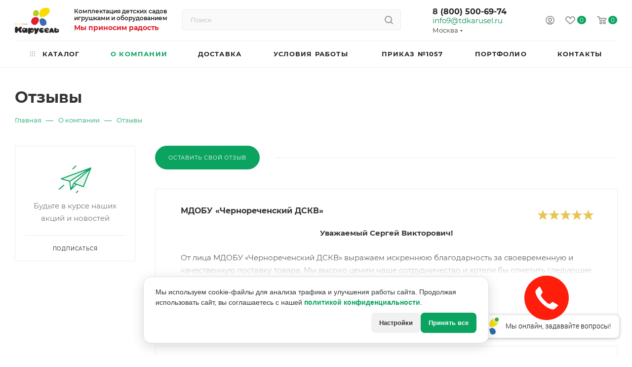

--- FILE ---
content_type: text/html; charset=UTF-8
request_url: https://moscow.tdkarusel.ru/about/reviews/
body_size: 82384
content:
<!DOCTYPE html>
<html xmlns="http://www.w3.org/1999/xhtml" xml:lang="ru" lang="ru"  >
<head><link rel="next" href="https://moscow.tdkarusel.ru/about/reviews/?PAGEN_1=2" />
	<title>Отзывы</title>
	<meta name="viewport" content="initial-scale=1.0, width=device-width" />
	<meta name="HandheldFriendly" content="true" />
	<meta name="yes" content="yes" />
	<meta name="apple-mobile-web-app-status-bar-style" content="black" />
		<meta http-equiv="Content-Type" content="text/html; charset=UTF-8" />
<meta name="keywords" content="комплектация доу комплектация детских садов комплектация садиков" />
<meta name="description" content="Комплектация и оснащение детских садов (ДОУ) игрушками и оборудованием" />
<script data-skip-moving="true">(function(w, d, n) {var cl = "bx-core";var ht = d.documentElement;var htc = ht ? ht.className : undefined;if (htc === undefined || htc.indexOf(cl) !== -1){return;}var ua = n.userAgent;if (/(iPad;)|(iPhone;)/i.test(ua)){cl += " bx-ios";}else if (/Windows/i.test(ua)){cl += ' bx-win';}else if (/Macintosh/i.test(ua)){cl += " bx-mac";}else if (/Linux/i.test(ua) && !/Android/i.test(ua)){cl += " bx-linux";}else if (/Android/i.test(ua)){cl += " bx-android";}cl += (/(ipad|iphone|android|mobile|touch)/i.test(ua) ? " bx-touch" : " bx-no-touch");cl += w.devicePixelRatio && w.devicePixelRatio >= 2? " bx-retina": " bx-no-retina";if (/AppleWebKit/.test(ua)){cl += " bx-chrome";}else if (/Opera/.test(ua)){cl += " bx-opera";}else if (/Firefox/.test(ua)){cl += " bx-firefox";}ht.className = htc ? htc + " " + cl : cl;})(window, document, navigator);</script>

<link href="/bitrix/cache/css/s1/aspro_max/page_5b16e840ae525f3e55fd675323e2a121/page_5b16e840ae525f3e55fd675323e2a121_v1.css?17430557429742"  rel="stylesheet" />
<link href="/bitrix/cache/css/s1/aspro_max/template_51425c0a8f8d407051cb037b32d2f5b5/template_51425c0a8f8d407051cb037b32d2f5b5_v1.css?17556721521288120"  data-template-style="true" rel="stylesheet" />




            
            <!-- Yandex.Metrika counter -->
            
            <!-- /Yandex.Metrika counter -->
                    
<style>:root{--theme-base-color: #0aa360;--theme-base-opacity-color: #0aa3601a;}</style>
<script data-skip-moving="true">window.lazySizesConfig = window.lazySizesConfig || {};lazySizesConfig.loadMode = 1;lazySizesConfig.expand = 200;lazySizesConfig.expFactor = 1;lazySizesConfig.hFac = 0.1;window.lazySizesConfig.lazyClass = "lazy";</script>
<script src="/bitrix/templates/aspro_max/js/lazysizes.min.js" data-skip-moving="true" defer=""></script>
<script src="/bitrix/templates/aspro_max/js/ls.unveilhooks.min.js" data-skip-moving="true" defer=""></script>
<link href="/bitrix/templates/aspro_max/css/print.min.css?162252432221745" data-template-style="true" rel="stylesheet" media="print">
					<script data-skip-moving="true" src="/bitrix/js/aspro.max/jquery-2.1.3.min.js"></script>
					<script data-skip-moving="true" src="/bitrix/templates/aspro_max/js/speed.min.js?=1622524323"></script>
<link rel="shortcut icon" href="/favicon.svg" type="image/svg+xml" />
<link rel="apple-touch-icon" sizes="180x180" href="/include/apple-touch-icon.png" />
<meta property="og:title" content="Отзывы" />
<meta property="og:type" content="website" />
<meta property="og:image" content="https://moscow.tdkarusel.ru:443/upload/CMax/4e8/4e8de249a8cbd518d7d56f9ceccfc827.png" />
<link rel="image_src" href="https://moscow.tdkarusel.ru:443/upload/CMax/4e8/4e8de249a8cbd518d7d56f9ceccfc827.png"  />
<meta property="og:url" content="https://moscow.tdkarusel.ru:443/about/reviews/" />
<meta property="og:description" content="Комплектация и оснащение детских садов (ДОУ) игрушками и оборудованием" />
</head>
<body class=" site_s1  fill_bg_n catalog-delayed-btn-Y" id="main" data-site="/">
		
	<div id="panel"></div>
	
				<!--'start_frame_cache_basketitems-component-block'-->												<div id="ajax_basket"></div>
					<!--'end_frame_cache_basketitems-component-block'-->						<div class="cd-modal-bg"></div>
		<script data-skip-moving="true">var solutionName = 'arMaxOptions';</script>
		<script src="/bitrix/templates/aspro_max/js/setTheme.php?site_id=s1&site_dir=/" data-skip-moving="true"></script>
				<div class="wrapper1  header_bglight long_header colored_header with_left_block  basket_normal basket_fill_WHITE side_LEFT block_side_NORMAL catalog_icons_N banner_auto with_fast_view mheader-v1 header-v2 header-font-lower_N regions_Y title_position_LEFT fill_ footer-v2 front-vindex1 mfixed_Y mfixed_view_always title-v3 lazy_Y with_phones compact-catalog normal-catalog-img landing-normal big-banners-mobile-slider bottom-icons-panel-N compact-breadcrumbs-N catalog-delayed-btn-Y  ">

<div class="mega_fixed_menu">
	<div class="maxwidth-theme">
		<svg class="svg svg-close" width="14" height="14" viewBox="0 0 14 14">
		  <path data-name="Rounded Rectangle 568 copy 16" d="M1009.4,953l5.32,5.315a0.987,0.987,0,0,1,0,1.4,1,1,0,0,1-1.41,0L1008,954.4l-5.32,5.315a0.991,0.991,0,0,1-1.4-1.4L1006.6,953l-5.32-5.315a0.991,0.991,0,0,1,1.4-1.4l5.32,5.315,5.31-5.315a1,1,0,0,1,1.41,0,0.987,0.987,0,0,1,0,1.4Z" transform="translate(-1001 -946)"></path>
		</svg>
		<i class="svg svg-close mask arrow"></i>
		<div class="row">
			<div class="col-md-9">
				<div class="left_menu_block">
					<div class="logo_block flexbox flexbox--row align-items-normal">
						<div class="logo">
							<a href="/"><img src="/upload/CMax/4e8/4e8de249a8cbd518d7d56f9ceccfc827.png" alt="ТД Карусель - Комплектация детских садов игрушками и оборудованием  | Екатеринбург" title="ТД Карусель - Комплектация детских садов игрушками и оборудованием  | Екатеринбург" data-src="" /></a>						</div>
						<div class="top-description addr">
							<div class="slogan left">
 <b>Комплектация<br>детских садов</b><br>
	 игрушками и оборудованием Мы приносим радость!
</div>
<br>						</div>
					</div>
					<div class="search_block">
						<div class="search_wrap">
							<div class="search-block">
												<div class="search-wrapper">
				<div id="title-search_mega_menu">
					<form action="/catalog/" class="search">
						<div class="search-input-div">
							<input class="search-input" id="title-search-input_mega_menu" type="text" name="q" value="" placeholder="Поиск" size="20" maxlength="50" autocomplete="off" />
						</div>
						<div class="search-button-div">
							<button class="btn btn-search" type="submit" name="s" value="Найти"><i class="svg inline  svg-inline-search2" aria-hidden="true" ><svg class="" width="17" height="17" viewBox="0 0 17 17" aria-hidden="true"><path class="cls-1" d="M16.709,16.719a1,1,0,0,1-1.412,0l-3.256-3.287A7.475,7.475,0,1,1,15,7.5a7.433,7.433,0,0,1-1.549,4.518l3.258,3.289A1,1,0,0,1,16.709,16.719ZM7.5,2A5.5,5.5,0,1,0,13,7.5,5.5,5.5,0,0,0,7.5,2Z"></path></svg></i></button>
							<span class="close-block inline-search-hide"><span class="svg svg-close close-icons"></span></span>
						</div>
					</form>
				</div>
			</div>
								</div>
						</div>
					</div>
										<!-- noindex -->

	<div class="burger_menu_wrapper">
		
			<div class="top_link_wrapper">
				<div class="menu-item dropdown catalog wide_menu  ">
					<div class="wrap">
						<a class="dropdown-toggle" href="/catalog/">
							<div class="link-title color-theme-hover">
																	<i class="svg inline  svg-inline-icon_catalog" aria-hidden="true" ><svg xmlns="http://www.w3.org/2000/svg" width="10" height="10" viewBox="0 0 10 10"><path  data-name="Rounded Rectangle 969 copy 7" class="cls-1" d="M644,76a1,1,0,1,1-1,1A1,1,0,0,1,644,76Zm4,0a1,1,0,1,1-1,1A1,1,0,0,1,648,76Zm4,0a1,1,0,1,1-1,1A1,1,0,0,1,652,76Zm-8,4a1,1,0,1,1-1,1A1,1,0,0,1,644,80Zm4,0a1,1,0,1,1-1,1A1,1,0,0,1,648,80Zm4,0a1,1,0,1,1-1,1A1,1,0,0,1,652,80Zm-8,4a1,1,0,1,1-1,1A1,1,0,0,1,644,84Zm4,0a1,1,0,1,1-1,1A1,1,0,0,1,648,84Zm4,0a1,1,0,1,1-1,1A1,1,0,0,1,652,84Z" transform="translate(-643 -76)"/></svg></i>																Каталог							</div>
						</a>
													<span class="tail"></span>
							<div class="burger-dropdown-menu row">
								<div class="menu-wrapper" >
									
																														<div class="col-md-4 dropdown-submenu  has_img">
																						<a href="/catalog/mebel_dlya_detskikh_sadov_novaya/" class="color-theme-hover" title="Мебель для детских садов">
												<span class="name option-font-bold">Мебель для детских садов</span>
											</a>
																								<div class="burger-dropdown-menu toggle_menu">
																																									<div class="menu-item   ">
															<a href="/catalog/mebel_dlya_detskikh_sadov_novaya/stoly_stulya_molberty/" title="Столы, стулья, мольберты">
																<span class="name color-theme-hover">Столы, стулья, мольберты</span>
															</a>
																													</div>
																																									<div class="menu-item   ">
															<a href="/catalog/mebel_dlya_detskikh_sadov_novaya/krovati_i_postelnye_prinadlezhnosti/" title="Кровати">
																<span class="name color-theme-hover">Кровати</span>
															</a>
																													</div>
																																									<div class="menu-item   ">
															<a href="/catalog/mebel_dlya_detskikh_sadov_novaya/igrovaya_mebel/" title="Игровая мебель">
																<span class="name color-theme-hover">Игровая мебель</span>
															</a>
																													</div>
																																									<div class="menu-item   ">
															<a href="/catalog/mebel_dlya_detskikh_sadov_novaya/myagkaya_mebel/" title="Мягкая мебель">
																<span class="name color-theme-hover">Мягкая мебель</span>
															</a>
																													</div>
																																									<div class="menu-item   ">
															<a href="/catalog/mebel_dlya_detskikh_sadov_novaya/stenki_i_stellazhi/" title="Стенки и стеллажи">
																<span class="name color-theme-hover">Стенки и стеллажи</span>
															</a>
																													</div>
																																									<div class="menu-item   ">
															<a href="/catalog/mebel_dlya_detskikh_sadov_novaya/mebel_dlya_tualetnykh_komnat/" title="Мебель для туалетных комнат">
																<span class="name color-theme-hover">Мебель для туалетных комнат</span>
															</a>
																													</div>
																																									<div class="menu-item   ">
															<a href="/catalog/mebel_dlya_detskikh_sadov_novaya/sistemy_khraneniya/" title="Системы хранения">
																<span class="name color-theme-hover">Системы хранения</span>
															</a>
																													</div>
																																									<div class="menu-item   ">
															<a href="/catalog/mebel_dlya_detskikh_sadov_novaya/mebel_dlya_razdevalok/" title="Мебель для раздевалок">
																<span class="name color-theme-hover">Мебель для раздевалок</span>
															</a>
																													</div>
																																									<div class="menu-item   ">
															<a href="/catalog/mebel_dlya_detskikh_sadov_novaya/zerkala_i_interer/" title="Зеркала и интерьер">
																<span class="name color-theme-hover">Зеркала и интерьер</span>
															</a>
																													</div>
																																									<div class="menu-item   ">
															<a href="/catalog/mebel_dlya_detskikh_sadov_novaya/stendy/" title="Стенды">
																<span class="name color-theme-hover">Стенды</span>
															</a>
																													</div>
																																									<div class="menu-item collapsed  ">
															<a href="/catalog/mebel_dlya_detskikh_sadov_novaya/myagkiy_inventar/" title="Мягкий инвентарь">
																<span class="name color-theme-hover">Мягкий инвентарь</span>
															</a>
																													</div>
																									</div>
																					</div>
									
																														<div class="col-md-4 dropdown-submenu  has_img">
																						<a href="/catalog/yasli/" class="color-theme-hover" title="Ясли">
												<span class="name option-font-bold">Ясли</span>
											</a>
																								<div class="burger-dropdown-menu toggle_menu">
																																									<div class="menu-item   ">
															<a href="/catalog/yasli/krovatki_i_postelnye_prinadlezhnosti/" title="Кроватки и постельные принадлежности">
																<span class="name color-theme-hover">Кроватки и постельные принадлежности</span>
															</a>
																													</div>
																																									<div class="menu-item   ">
															<a href="/catalog/yasli/manezhi_i_igrovye_zony/" title="Манежи и игровые зоны">
																<span class="name color-theme-hover">Манежи и игровые зоны</span>
															</a>
																													</div>
																																									<div class="menu-item   ">
															<a href="/catalog/yasli/sredstva_dlya_ukhoda_za_detmi/" title="Средства для ухода за детьми">
																<span class="name color-theme-hover">Средства для ухода за детьми</span>
															</a>
																													</div>
																																									<div class="menu-item   ">
															<a href="/catalog/yasli/igrushki_yaselnie/" title="Игрушки">
																<span class="name color-theme-hover">Игрушки</span>
															</a>
																													</div>
																									</div>
																					</div>
									
																														<div class="col-md-4 dropdown-submenu  has_img">
																						<a href="/catalog/sensornaya-komnata/" class="color-theme-hover" title="Сенсорная комната">
												<span class="name option-font-bold">Сенсорная комната</span>
											</a>
																								<div class="burger-dropdown-menu toggle_menu">
																																									<div class="menu-item   ">
															<a href="/catalog/sensornaya-komnata/gotovye_resheniya/" title="Готовые решения">
																<span class="name color-theme-hover">Готовые решения</span>
															</a>
																													</div>
																																									<div class="menu-item   ">
															<a href="/catalog/sensornaya-komnata/svetozvukovoe_oborudovanie/" title="Светозвуковое оборудование">
																<span class="name color-theme-hover">Светозвуковое оборудование</span>
															</a>
																													</div>
																																									<div class="menu-item   ">
															<a href="/catalog/sensornaya-komnata/fiberopticheskie_izdeliya/" title="Фибероптические изделия">
																<span class="name color-theme-hover">Фибероптические изделия</span>
															</a>
																													</div>
																																									<div class="menu-item   ">
															<a href="/catalog/sensornaya-komnata/sensomotornaya_integratsiya/" title="Сенсомоторная интеграция">
																<span class="name color-theme-hover">Сенсомоторная интеграция</span>
															</a>
																													</div>
																																									<div class="menu-item   ">
															<a href="/catalog/sensornaya-komnata/pesochnaya_i_akva_terapiya/" title="Песочная и аква-терапия">
																<span class="name color-theme-hover">Песочная и аква-терапия</span>
															</a>
																													</div>
																																									<div class="menu-item   ">
															<a href="/catalog/sensornaya-komnata/sukhie_basseyny/" title="Сухие бассейны">
																<span class="name color-theme-hover">Сухие бассейны</span>
															</a>
																													</div>
																																									<div class="menu-item   ">
															<a href="/catalog/sensornaya-komnata/myagkie_moduli/" title="Мягкие модули">
																<span class="name color-theme-hover">Мягкие модули</span>
															</a>
																													</div>
																																									<div class="menu-item   ">
															<a href="/catalog/sensornaya-komnata/taktilnye_paneli_i_oborudovanie/" title="Тактильные панели и оборудование">
																<span class="name color-theme-hover">Тактильные панели и оборудование</span>
															</a>
																													</div>
																																									<div class="menu-item   ">
															<a href="/catalog/sensornaya-komnata/nastennye_paneli/" title="Настенные панели">
																<span class="name color-theme-hover">Настенные панели</span>
															</a>
																													</div>
																																									<div class="menu-item   ">
															<a href="/catalog/sensornaya-komnata/uvlazhniteli_vozdukha_i_ionizatory/" title="Увлажнители воздуха и ионизаторы">
																<span class="name color-theme-hover">Увлажнители воздуха и ионизаторы</span>
															</a>
																													</div>
																									</div>
																					</div>
									
																														<div class="col-md-4 dropdown-submenu  has_img">
																						<a href="/catalog/syuzhetno-rolevye-igry/" class="color-theme-hover" title="Сюжетно-ролевые игры">
												<span class="name option-font-bold">Сюжетно-ролевые игры</span>
											</a>
																								<div class="burger-dropdown-menu toggle_menu">
																																									<div class="menu-item   ">
															<a href="/catalog/syuzhetno-rolevye-igry/zheleznye_dorogi_parkingi_nabory_mashin/" title="Железные дороги, паркинги, наборы машин">
																<span class="name color-theme-hover">Железные дороги, паркинги, наборы машин</span>
															</a>
																													</div>
																																									<div class="menu-item   ">
															<a href="/catalog/syuzhetno-rolevye-igry/pravila-bezopasnosti-i-pdd/" title="Правила безопасности и ПДД">
																<span class="name color-theme-hover">Правила безопасности и ПДД</span>
															</a>
																													</div>
																																									<div class="menu-item   ">
															<a href="/catalog/syuzhetno-rolevye-igry/kukhnya/" title="Кухня">
																<span class="name color-theme-hover">Кухня</span>
															</a>
																													</div>
																																									<div class="menu-item   ">
															<a href="/catalog/syuzhetno-rolevye-igry/nabory-posudy/" title="Наборы посуды">
																<span class="name color-theme-hover">Наборы посуды</span>
															</a>
																													</div>
																																									<div class="menu-item   ">
															<a href="/catalog/syuzhetno-rolevye-igry/professii/" title="Профессии">
																<span class="name color-theme-hover">Профессии</span>
															</a>
																													</div>
																																									<div class="menu-item   ">
															<a href="/catalog/syuzhetno-rolevye-igry/magazin/" title="Магазин">
																<span class="name color-theme-hover">Магазин</span>
															</a>
																													</div>
																																									<div class="menu-item   ">
															<a href="/catalog/syuzhetno-rolevye-igry/masterskaya/" title="Мастерская">
																<span class="name color-theme-hover">Мастерская</span>
															</a>
																													</div>
																																									<div class="menu-item   ">
															<a href="/catalog/syuzhetno-rolevye-igry/nabory-khozyayki/" title="Наборы хозяйки">
																<span class="name color-theme-hover">Наборы хозяйки</span>
															</a>
																													</div>
																																									<div class="menu-item   ">
															<a href="/catalog/syuzhetno-rolevye-igry/nabory-produktov/" title="Наборы продуктов">
																<span class="name color-theme-hover">Наборы продуктов</span>
															</a>
																													</div>
																																									<div class="menu-item   ">
															<a href="/catalog/syuzhetno-rolevye-igry/semya/" title="Семья">
																<span class="name color-theme-hover">Семья</span>
															</a>
																													</div>
																																									<div class="menu-item collapsed  ">
															<a href="/catalog/syuzhetno-rolevye-igry/kafe/" title="Кафе">
																<span class="name color-theme-hover">Кафе</span>
															</a>
																													</div>
																																									<div class="menu-item collapsed  ">
															<a href="/catalog/syuzhetno-rolevye-igry/igrovye_domiki_i_palatki/" title="Игровые домики и палатки">
																<span class="name color-theme-hover">Игровые домики и палатки</span>
															</a>
																													</div>
																																									<div class="menu-item collapsed  ">
															<a href="/catalog/syuzhetno-rolevye-igry/ferma/" title="Ферма">
																<span class="name color-theme-hover">Ферма</span>
															</a>
																													</div>
																																									<div class="menu-item collapsed  ">
															<a href="/catalog/syuzhetno-rolevye-igry/bolnitsa/" title="Больница">
																<span class="name color-theme-hover">Больница</span>
															</a>
																													</div>
																																									<div class="menu-item collapsed  ">
															<a href="/catalog/syuzhetno-rolevye-igry/parikmakherskaya/" title="Парикмахерская">
																<span class="name color-theme-hover">Парикмахерская</span>
															</a>
																													</div>
																									</div>
																					</div>
									
																														<div class="col-md-4 dropdown-submenu  has_img">
																						<a href="/catalog/fizkulturnoe-oborudovanie/" class="color-theme-hover" title="Физкультурное оборудование">
												<span class="name option-font-bold">Физкультурное оборудование</span>
											</a>
																								<div class="burger-dropdown-menu toggle_menu">
																																									<div class="menu-item   ">
															<a href="/catalog/fizkulturnoe-oborudovanie/batuty/" title="Батуты">
																<span class="name color-theme-hover">Батуты</span>
															</a>
																													</div>
																																									<div class="menu-item   ">
															<a href="/catalog/fizkulturnoe-oborudovanie/gimnasticheskoe-oborudovanie/" title="Гимнастическое оборудование">
																<span class="name color-theme-hover">Гимнастическое оборудование</span>
															</a>
																													</div>
																																									<div class="menu-item   ">
															<a href="/catalog/fizkulturnoe-oborudovanie/detskie-trenazhery/" title="Детские тренажеры">
																<span class="name color-theme-hover">Детские тренажеры</span>
															</a>
																													</div>
																																									<div class="menu-item   ">
															<a href="/catalog/fizkulturnoe-oborudovanie/oborudovanie_dlya_sdachi_gto_1/" title="Оборудование для сдачи ГТО">
																<span class="name color-theme-hover">Оборудование для сдачи ГТО</span>
															</a>
																													</div>
																																									<div class="menu-item   ">
															<a href="/catalog/fizkulturnoe-oborudovanie/oborudovanie-dlya-basseynov/" title="Оборудование для бассейнов">
																<span class="name color-theme-hover">Оборудование для бассейнов</span>
															</a>
																													</div>
																																									<div class="menu-item   ">
															<a href="/catalog/fizkulturnoe-oborudovanie/sportivnye_igry_i_estafety/" title="Спортивные игры и эстафеты">
																<span class="name color-theme-hover">Спортивные игры и эстафеты</span>
															</a>
																													</div>
																																									<div class="menu-item   ">
															<a href="/catalog/fizkulturnoe-oborudovanie/sportivnyy-inventar/" title="Спортивный инвентарь">
																<span class="name color-theme-hover">Спортивный инвентарь</span>
															</a>
																													</div>
																																									<div class="menu-item   ">
															<a href="/catalog/fizkulturnoe-oborudovanie/plastikovye-igrovye-kompleksy/" title="Пластиковые игровые комплексы">
																<span class="name color-theme-hover">Пластиковые игровые комплексы</span>
															</a>
																													</div>
																																									<div class="menu-item   ">
															<a href="/catalog/fizkulturnoe-oborudovanie/sukhie-basseyny/" title="Сухие бассейны">
																<span class="name color-theme-hover">Сухие бассейны</span>
															</a>
																													</div>
																																									<div class="menu-item   ">
															<a href="/catalog/fizkulturnoe-oborudovanie/massazhnye-myachi-i-kovriki/" title="Массажные мячи и коврики">
																<span class="name color-theme-hover">Массажные мячи и коврики</span>
															</a>
																													</div>
																																									<div class="menu-item collapsed  ">
															<a href="/catalog/fizkulturnoe-oborudovanie/tonneli_i_labirinty/" title="Тоннели и лабиринты">
																<span class="name color-theme-hover">Тоннели и лабиринты</span>
															</a>
																													</div>
																																									<div class="menu-item collapsed  ">
															<a href="/catalog/fizkulturnoe-oborudovanie/maty/" title="Маты">
																<span class="name color-theme-hover">Маты</span>
															</a>
																													</div>
																																									<div class="menu-item collapsed  ">
															<a href="/catalog/fizkulturnoe-oborudovanie/stellazhi_i_korziny_dlya_khraneniya/" title="Стеллажи и корзины для хранения">
																<span class="name color-theme-hover">Стеллажи и корзины для хранения</span>
															</a>
																													</div>
																																									<div class="menu-item collapsed  ">
															<a href="/catalog/fizkulturnoe-oborudovanie/sportivnye_kompleksy_i_skalodromy/" title="Спортивные комплексы и скалодромы">
																<span class="name color-theme-hover">Спортивные комплексы и скалодромы</span>
															</a>
																													</div>
																									</div>
																					</div>
									
																														<div class="col-md-4 dropdown-submenu  has_img">
																						<a href="/catalog/kabinet_psikhologa/" class="color-theme-hover" title="Кабинет психолога">
												<span class="name option-font-bold">Кабинет психолога</span>
											</a>
																								<div class="burger-dropdown-menu toggle_menu">
																																									<div class="menu-item   ">
															<a href="/catalog/kabinet_psikhologa/nabory_psikhologa/" title="Наборы психолога">
																<span class="name color-theme-hover">Наборы психолога</span>
															</a>
																													</div>
																																									<div class="menu-item   ">
															<a href="/catalog/kabinet_psikhologa/testy_i_metodiki/" title="Тесты и методики">
																<span class="name color-theme-hover">Тесты и методики</span>
															</a>
																													</div>
																																									<div class="menu-item   ">
															<a href="/catalog/kabinet_psikhologa/pesochnaya_animatsiya/" title="Песочная анимация">
																<span class="name color-theme-hover">Песочная анимация</span>
															</a>
																													</div>
																																									<div class="menu-item   ">
															<a href="/catalog/kabinet_psikhologa/art_terapiya/" title="Арт-терапия">
																<span class="name color-theme-hover">Арт-терапия</span>
															</a>
																													</div>
																																									<div class="menu-item   ">
															<a href="/catalog/kabinet_psikhologa/igry_i_posobiya_dlya_kabineta_psikhologa/" title="Игры и пособия для кабинета психолога">
																<span class="name color-theme-hover">Игры и пособия для кабинета психолога</span>
															</a>
																													</div>
																																									<div class="menu-item   ">
															<a href="/catalog/kabinet_psikhologa/mebel_dlya_kabineta_psikhologa/" title="Мебель для кабинета психолога">
																<span class="name color-theme-hover">Мебель для кабинета психолога</span>
															</a>
																													</div>
																									</div>
																					</div>
									
																														<div class="col-md-4 dropdown-submenu  has_img">
																						<a href="/catalog/issledovatelskaya_deyatelnost/" class="color-theme-hover" title="Исследовательская деятельность">
												<span class="name option-font-bold">Исследовательская деятельность</span>
											</a>
																								<div class="burger-dropdown-menu toggle_menu">
																																									<div class="menu-item   ">
															<a href="/catalog/issledovatelskaya_deyatelnost/nabory_dlya_provedeniya_opytov_i_eksperimentov/" title="Наборы для проведения опытов и экспериментов">
																<span class="name color-theme-hover">Наборы для проведения опытов и экспериментов</span>
															</a>
																													</div>
																																									<div class="menu-item   ">
															<a href="/catalog/issledovatelskaya_deyatelnost/pribory_i_posuda_dlya_opytov_i_eksperimentov/" title="Приборы и посуда для опытов и экспериментов">
																<span class="name color-theme-hover">Приборы и посуда для опытов и экспериментов</span>
															</a>
																													</div>
																																									<div class="menu-item   ">
															<a href="/catalog/issledovatelskaya_deyatelnost/izuchenie_kosmosa/" title="Изучение космоса">
																<span class="name color-theme-hover">Изучение космоса</span>
															</a>
																													</div>
																																									<div class="menu-item   ">
															<a href="/catalog/issledovatelskaya_deyatelnost/izmerenie_obema_i_vesa/" title="Измерение объема и веса">
																<span class="name color-theme-hover">Измерение объема и веса</span>
															</a>
																													</div>
																																									<div class="menu-item   ">
															<a href="/catalog/issledovatelskaya_deyatelnost/izuchenie_rastitelnogo_i_zhivotnogo_mira/" title="Изучение растительного и животного мира">
																<span class="name color-theme-hover">Изучение растительного и животного мира</span>
															</a>
																													</div>
																									</div>
																					</div>
									
																														<div class="col-md-4 dropdown-submenu  has_img">
																						<a href="/catalog/kabinet_logopeda/" class="color-theme-hover" title="Кабинет логопеда">
												<span class="name option-font-bold">Кабинет логопеда</span>
											</a>
																								<div class="burger-dropdown-menu toggle_menu">
																																									<div class="menu-item   ">
															<a href="/catalog/kabinet_logopeda/logopedicheskie_stoly/" title="Логопедические столы">
																<span class="name color-theme-hover">Логопедические столы</span>
															</a>
																													</div>
																																									<div class="menu-item   ">
															<a href="/catalog/kabinet_logopeda/logopedicheskie_zerkala/" title="Логопедические зеркала">
																<span class="name color-theme-hover">Логопедические зеркала</span>
															</a>
																													</div>
																																									<div class="menu-item   ">
															<a href="/catalog/kabinet_logopeda/mebel_i_oborudovanie_dlya_kabineta_logopeda_/" title="Мебель и оборудование для кабинета логопеда">
																<span class="name color-theme-hover">Мебель и оборудование для кабинета логопеда</span>
															</a>
																													</div>
																																									<div class="menu-item   ">
															<a href="/catalog/kabinet_logopeda/logopedicheskie_igry_i_igrushki/" title="Логопедические игры и игрушки">
																<span class="name color-theme-hover">Логопедические игры и игрушки</span>
															</a>
																													</div>
																																									<div class="menu-item   ">
															<a href="/catalog/kabinet_logopeda/logopedicheskie_kartochki_metodicheskie_posobiya/" title="Логопедические карточки, методические пособия">
																<span class="name color-theme-hover">Логопедические карточки, методические пособия</span>
															</a>
																													</div>
																																									<div class="menu-item   ">
															<a href="/catalog/kabinet_logopeda/logopedicheskie_trenazhery/" title="Логопедические тренажеры">
																<span class="name color-theme-hover">Логопедические тренажеры</span>
															</a>
																													</div>
																																									<div class="menu-item   ">
															<a href="/catalog/kabinet_logopeda/programmno_didakticheskie_kompleksy/" title="Программно-дидактические комплексы">
																<span class="name color-theme-hover">Программно-дидактические комплексы</span>
															</a>
																													</div>
																																									<div class="menu-item   ">
															<a href="/catalog/kabinet_logopeda/logopedicheskie_zondy_ikh_obrabotka_i_khranenie/" title="Логопедические зонды, их обработка и хранение">
																<span class="name color-theme-hover">Логопедические зонды, их обработка и хранение</span>
															</a>
																													</div>
																																									<div class="menu-item   ">
															<a href="/catalog/kabinet_logopeda/logopedicheskiy_massazh/" title="Логопедический массаж">
																<span class="name color-theme-hover">Логопедический массаж</span>
															</a>
																													</div>
																																									<div class="menu-item   ">
															<a href="/catalog/kabinet_logopeda/komplekty_dlya_logopedov/" title="Комплекты для логопедов">
																<span class="name color-theme-hover">Комплекты для логопедов</span>
															</a>
																													</div>
																									</div>
																					</div>
									
																														<div class="col-md-4 dropdown-submenu  has_img">
																						<a href="/catalog/oborudovanie_dlya_igrovykh_komnat/" class="color-theme-hover" title="Оборудование для игровых комнат">
												<span class="name option-font-bold">Оборудование для игровых комнат</span>
											</a>
																								<div class="burger-dropdown-menu toggle_menu">
																																									<div class="menu-item   ">
															<a href="/catalog/oborudovanie_dlya_igrovykh_komnat/detskie-razvivayushchie-tsentry/" title="Детские развивающие центры">
																<span class="name color-theme-hover">Детские развивающие центры</span>
															</a>
																													</div>
																																									<div class="menu-item   ">
															<a href="/catalog/oborudovanie_dlya_igrovykh_komnat/didakticheskie-paneli/" title="Дидактические панели">
																<span class="name color-theme-hover">Дидактические панели</span>
															</a>
																													</div>
																																									<div class="menu-item   ">
															<a href="/catalog/oborudovanie_dlya_igrovykh_komnat/myagkie-igrovye-moduli/" title="Мягкие игровые модули">
																<span class="name color-theme-hover">Мягкие игровые модули</span>
															</a>
																													</div>
																																									<div class="menu-item   ">
															<a href="/catalog/oborudovanie_dlya_igrovykh_komnat/napolnye-igrushki/" title="Напольные игрушки">
																<span class="name color-theme-hover">Напольные игрушки</span>
															</a>
																													</div>
																																									<div class="menu-item   ">
															<a href="/catalog/oborudovanie_dlya_igrovykh_komnat/oborudovanie_dlya_igrovykh_zon/" title="Оборудование для игровых зон">
																<span class="name color-theme-hover">Оборудование для игровых зон</span>
															</a>
																													</div>
																									</div>
																					</div>
									
																														<div class="col-md-4 dropdown-submenu  has_img">
																						<a href="/catalog/ulichnoe-oborudovanie/" class="color-theme-hover" title="Уличное оборудование">
												<span class="name option-font-bold">Уличное оборудование</span>
											</a>
																								<div class="burger-dropdown-menu toggle_menu">
																																									<div class="menu-item   ">
															<a href="/catalog/ulichnoe-oborudovanie/meteoploshchadki/" title="Метеоплощадки">
																<span class="name color-theme-hover">Метеоплощадки</span>
															</a>
																													</div>
																																									<div class="menu-item   ">
															<a href="/catalog/ulichnoe-oborudovanie/igrovye-kompleksy-i-sportivnye-ploshchadki/" title="Игровые комплексы и спортивные площадки">
																<span class="name color-theme-hover">Игровые комплексы и спортивные площадки</span>
															</a>
																													</div>
																																									<div class="menu-item   ">
															<a href="/catalog/ulichnoe-oborudovanie/gorki-dlya-detskikh-ploshchadok/" title="Горки для детских площадок">
																<span class="name color-theme-hover">Горки для детских площадок</span>
															</a>
																													</div>
																																									<div class="menu-item   ">
															<a href="/catalog/ulichnoe-oborudovanie/kacheli-balansiry-karuseli/" title="Качели, балансиры, карусели">
																<span class="name color-theme-hover">Качели, балансиры, карусели</span>
															</a>
																													</div>
																																									<div class="menu-item   ">
															<a href="/catalog/ulichnoe-oborudovanie/kachalki-na-pruzhine/" title="Качалки на пружине">
																<span class="name color-theme-hover">Качалки на пружине</span>
															</a>
																													</div>
																																									<div class="menu-item   ">
															<a href="/catalog/ulichnoe-oborudovanie/tenevye-navesy/" title="Теневые навесы">
																<span class="name color-theme-hover">Теневые навесы</span>
															</a>
																													</div>
																																									<div class="menu-item   ">
															<a href="/catalog/ulichnoe-oborudovanie/domiki-i-besedki/" title="Домики и беседки">
																<span class="name color-theme-hover">Домики и беседки</span>
															</a>
																													</div>
																																									<div class="menu-item   ">
															<a href="/catalog/ulichnoe-oborudovanie/skameyki-i-stoly/" title="Скамейки и столы">
																<span class="name color-theme-hover">Скамейки и столы</span>
															</a>
																													</div>
																																									<div class="menu-item   ">
															<a href="/catalog/ulichnoe-oborudovanie/sportivnye-trenazhery/" title="Спортивные тренажеры">
																<span class="name color-theme-hover">Спортивные тренажеры</span>
															</a>
																													</div>
																																									<div class="menu-item   ">
															<a href="/catalog/ulichnoe-oborudovanie/detskiy-sport/" title="Детский спорт">
																<span class="name color-theme-hover">Детский спорт</span>
															</a>
																													</div>
																																									<div class="menu-item collapsed  ">
															<a href="/catalog/ulichnoe-oborudovanie/igrushki-dlya-detskikh-ploshchadok/" title="Игрушки для детских площадок">
																<span class="name color-theme-hover">Игрушки для детских площадок</span>
															</a>
																													</div>
																																									<div class="menu-item collapsed  ">
															<a href="/catalog/ulichnoe-oborudovanie/pesochnitsy/" title="Песочницы">
																<span class="name color-theme-hover">Песочницы</span>
															</a>
																													</div>
																																									<div class="menu-item collapsed  ">
															<a href="/catalog/ulichnoe-oborudovanie/blagoustroystvo_territorii/" title="Благоустройство территории">
																<span class="name color-theme-hover">Благоустройство территории</span>
															</a>
																													</div>
																																									<div class="menu-item collapsed  ">
															<a href="/catalog/ulichnoe-oborudovanie/ulichnoe_oborudovanie_s_plastikovymi_elementami/" title="Уличное оборудование с пластиковыми элементами">
																<span class="name color-theme-hover">Уличное оборудование с пластиковыми элементами</span>
															</a>
																													</div>
																									</div>
																					</div>
									
																														<div class="col-md-4 dropdown-submenu  has_img">
																						<a href="/catalog/igrushki/" class="color-theme-hover" title="Игрушки">
												<span class="name option-font-bold">Игрушки</span>
											</a>
																								<div class="burger-dropdown-menu toggle_menu">
																																									<div class="menu-item   ">
															<a href="/catalog/igrushki/kukly-i-pupsy/" title="Куклы и пупсы">
																<span class="name color-theme-hover">Куклы и пупсы</span>
															</a>
																													</div>
																																									<div class="menu-item   ">
															<a href="/catalog/igrushki/modeli-transporta/" title="Модели транспорта">
																<span class="name color-theme-hover">Модели транспорта</span>
															</a>
																													</div>
																																									<div class="menu-item   ">
															<a href="/catalog/igrushki/katalki-i-kachalki/" title="Каталки и качалки">
																<span class="name color-theme-hover">Каталки и качалки</span>
															</a>
																													</div>
																																									<div class="menu-item   ">
															<a href="/catalog/igrushki/novogodnie-igrushki/" title="Новогодние игрушки">
																<span class="name color-theme-hover">Новогодние игрушки</span>
															</a>
																													</div>
																																									<div class="menu-item   ">
															<a href="/catalog/igrushki/figurki_lyudey_i_zhivotnykh/" title="Фигурки людей и животных">
																<span class="name color-theme-hover">Фигурки людей и животных</span>
															</a>
																													</div>
																																									<div class="menu-item   ">
															<a href="/catalog/igrushki/igry-s-vodoy/" title="Игры с водой">
																<span class="name color-theme-hover">Игры с водой</span>
															</a>
																													</div>
																																									<div class="menu-item   ">
															<a href="/catalog/igrushki/kolyaski-krovatki-i-domiki-dlya-kukol/" title="Коляски, кроватки и домики для кукол">
																<span class="name color-theme-hover">Коляски, кроватки и домики для кукол</span>
															</a>
																													</div>
																																									<div class="menu-item   ">
															<a href="/catalog/igrushki/rezinovye-igrushki/" title="Резиновые игрушки">
																<span class="name color-theme-hover">Резиновые игрушки</span>
															</a>
																													</div>
																																									<div class="menu-item   ">
															<a href="/catalog/igrushki/pesochnye-nabory/" title="Песочные наборы">
																<span class="name color-theme-hover">Песочные наборы</span>
															</a>
																													</div>
																																									<div class="menu-item   ">
															<a href="/catalog/igrushki/nevalyashki/" title="Неваляшки">
																<span class="name color-theme-hover">Неваляшки</span>
															</a>
																													</div>
																																									<div class="menu-item collapsed  ">
															<a href="/catalog/igrushki/igrushki_dlya_malyshey_0_3_goda/" title="Игрушки для малышей 0-3 года">
																<span class="name color-theme-hover">Игрушки для малышей 0-3 года</span>
															</a>
																													</div>
																																									<div class="menu-item collapsed  ">
															<a href="/catalog/igrushki/marionetki_i_dergunchiki/" title="Марионетки и дергунчики">
																<span class="name color-theme-hover">Марионетки и дергунчики</span>
															</a>
																													</div>
																																									<div class="menu-item collapsed  ">
															<a href="/catalog/igrushki/myagkie_igrushki/" title="Мягкие игрушки">
																<span class="name color-theme-hover">Мягкие игрушки</span>
															</a>
																													</div>
																									</div>
																					</div>
									
																														<div class="col-md-4 dropdown-submenu  has_img">
																						<a href="/catalog/razvivayushchie-igrushki/" class="color-theme-hover" title="Развивающие игрушки">
												<span class="name option-font-bold">Развивающие игрушки</span>
											</a>
																								<div class="burger-dropdown-menu toggle_menu">
																																									<div class="menu-item   ">
															<a href="/catalog/razvivayushchie-igrushki/golovolomki/" title="Головоломки">
																<span class="name color-theme-hover">Головоломки</span>
															</a>
																													</div>
																																									<div class="menu-item   ">
															<a href="/catalog/razvivayushchie-igrushki/shakhmaty_i_shashki/" title="Шахматы и шашки">
																<span class="name color-theme-hover">Шахматы и шашки</span>
															</a>
																													</div>
																																									<div class="menu-item   ">
															<a href="/catalog/razvivayushchie-igrushki/izuchenie-form-tsvetov-razmerov/" title="Изучение форм, цветов, размеров">
																<span class="name color-theme-hover">Изучение форм, цветов, размеров</span>
															</a>
																													</div>
																																									<div class="menu-item   ">
															<a href="/catalog/razvivayushchie-igrushki/piramidki/" title="Пирамидки">
																<span class="name color-theme-hover">Пирамидки</span>
															</a>
																													</div>
																																									<div class="menu-item   ">
															<a href="/catalog/razvivayushchie-igrushki/konstruktory/" title="Конструкторы">
																<span class="name color-theme-hover">Конструкторы</span>
															</a>
																													</div>
																																									<div class="menu-item   ">
															<a href="/catalog/razvivayushchie-igrushki/stuchalki-vtykalki-gorki/" title="Стучалки, втыкалки, горки">
																<span class="name color-theme-hover">Стучалки, втыкалки, горки</span>
															</a>
																													</div>
																																									<div class="menu-item   ">
															<a href="/catalog/razvivayushchie-igrushki/ramki-vkladyshi-i-pazly/" title="Рамки-вкладыши и пазлы">
																<span class="name color-theme-hover">Рамки-вкладыши и пазлы</span>
															</a>
																													</div>
																																									<div class="menu-item   ">
															<a href="/catalog/razvivayushchie-igrushki/mozaiki/" title="Мозаики">
																<span class="name color-theme-hover">Мозаики</span>
															</a>
																													</div>
																																									<div class="menu-item   ">
															<a href="/catalog/razvivayushchie-igrushki/igry-na-magnitakh/" title="Игры на магнитах">
																<span class="name color-theme-hover">Игры на магнитах</span>
															</a>
																													</div>
																																									<div class="menu-item   ">
															<a href="/catalog/razvivayushchie-igrushki/sortery/" title="Сортеры">
																<span class="name color-theme-hover">Сортеры</span>
															</a>
																													</div>
																																									<div class="menu-item collapsed  ">
															<a href="/catalog/razvivayushchie-igrushki/shnurovki/" title="Шнуровки">
																<span class="name color-theme-hover">Шнуровки</span>
															</a>
																													</div>
																																									<div class="menu-item collapsed  ">
															<a href="/catalog/razvivayushchie-igrushki/schetnyy-material/" title="Счетный материал">
																<span class="name color-theme-hover">Счетный материал</span>
															</a>
																													</div>
																																									<div class="menu-item collapsed  ">
															<a href="/catalog/razvivayushchie-igrushki/elektroviktoriny/" title="Электровикторины">
																<span class="name color-theme-hover">Электровикторины</span>
															</a>
																													</div>
																																									<div class="menu-item collapsed  ">
															<a href="/catalog/razvivayushchie-igrushki/igry/" title="Игры">
																<span class="name color-theme-hover">Игры</span>
															</a>
																													</div>
																																									<div class="menu-item collapsed  ">
															<a href="/catalog/razvivayushchie-igrushki/obuchayushchee-loto/" title="Обучающее лото">
																<span class="name color-theme-hover">Обучающее лото</span>
															</a>
																													</div>
																																									<div class="menu-item collapsed  ">
															<a href="/catalog/razvivayushchie-igrushki/domino/" title="Домино">
																<span class="name color-theme-hover">Домино</span>
															</a>
																													</div>
																																									<div class="menu-item collapsed  ">
															<a href="/catalog/razvivayushchie-igrushki/nabory-dlya-detskogo-tvorchestva/" title="Наборы для детского творчества">
																<span class="name color-theme-hover">Наборы для детского творчества</span>
															</a>
																													</div>
																																									<div class="menu-item collapsed  ">
															<a href="/catalog/razvivayushchie-igrushki/razvivayushchie-myagkie-igrushki/" title="Развивающие мягкие игрушки">
																<span class="name color-theme-hover">Развивающие мягкие игрушки</span>
															</a>
																													</div>
																																									<div class="menu-item collapsed  ">
															<a href="/catalog/razvivayushchie-igrushki/labirinty/" title="Лабиринты">
																<span class="name color-theme-hover">Лабиринты</span>
															</a>
																													</div>
																																									<div class="menu-item collapsed  ">
															<a href="/catalog/razvivayushchie-igrushki/izuchenie-vremeni/" title="Изучение времени">
																<span class="name color-theme-hover">Изучение времени</span>
															</a>
																													</div>
																																									<div class="menu-item collapsed  ">
															<a href="/catalog/razvivayushchie-igrushki/igrovye-kovriki/" title="Игровые коврики">
																<span class="name color-theme-hover">Игровые коврики</span>
															</a>
																													</div>
																																									<div class="menu-item collapsed  ">
															<a href="/catalog/razvivayushchie-igrushki/kubiki/" title="Кубики">
																<span class="name color-theme-hover">Кубики</span>
															</a>
																													</div>
																																									<div class="menu-item collapsed  ">
															<a href="/catalog/razvivayushchie-igrushki/razreznye-kartinki/" title="Разрезные картинки">
																<span class="name color-theme-hover">Разрезные картинки</span>
															</a>
																													</div>
																																									<div class="menu-item collapsed  ">
															<a href="/catalog/razvivayushchie-igrushki/zamochki-i-zastezhki/" title="Замочки и застежки">
																<span class="name color-theme-hover">Замочки и застежки</span>
															</a>
																													</div>
																																									<div class="menu-item collapsed  ">
															<a href="/catalog/razvivayushchie-igrushki/volshebnye-meshochki/" title="Волшебные мешочки">
																<span class="name color-theme-hover">Волшебные мешочки</span>
															</a>
																													</div>
																																									<div class="menu-item collapsed  ">
															<a href="/catalog/razvivayushchie-igrushki/igrushki_na_lovkost_i_volchki/" title="Игрушки на ловкость и волчки">
																<span class="name color-theme-hover">Игрушки на ловкость и волчки</span>
															</a>
																													</div>
																									</div>
																					</div>
									
																														<div class="col-md-4 dropdown-submenu  has_img">
																						<a href="/catalog/interaktivnoe-oborudovanie/" class="color-theme-hover" title="Интерактивное оборудование">
												<span class="name option-font-bold">Интерактивное оборудование</span>
											</a>
																								<div class="burger-dropdown-menu toggle_menu">
																																									<div class="menu-item   ">
															<a href="/catalog/interaktivnoe-oborudovanie/interaktivnye_paneli/" title="Интерактивные панели">
																<span class="name color-theme-hover">Интерактивные панели</span>
															</a>
																													</div>
																																									<div class="menu-item   ">
															<a href="/catalog/interaktivnoe-oborudovanie/orgtekhnika/" title="Оргтехника">
																<span class="name color-theme-hover">Оргтехника</span>
															</a>
																													</div>
																																									<div class="menu-item   ">
															<a href="/catalog/interaktivnoe-oborudovanie/interaktivnye-stoly-i-paneli/" title="Интерактивные столы">
																<span class="name color-theme-hover">Интерактивные столы</span>
															</a>
																													</div>
																																									<div class="menu-item   ">
															<a href="/catalog/interaktivnoe-oborudovanie/proektory-i-ekrany/" title="Проекторы и экраны">
																<span class="name color-theme-hover">Проекторы и экраны</span>
															</a>
																													</div>
																																									<div class="menu-item   ">
															<a href="/catalog/interaktivnoe-oborudovanie/interaktivnye_doski_i_komplekty/" title="Интерактивные доски и комплекты">
																<span class="name color-theme-hover">Интерактивные доски и комплекты</span>
															</a>
																													</div>
																																									<div class="menu-item   ">
															<a href="/catalog/interaktivnoe-oborudovanie/interaktivnye_stoyki_kioski_tribuny/" title="Интерактивные стойки, киоски, трибуны">
																<span class="name color-theme-hover">Интерактивные стойки, киоски, трибуны</span>
															</a>
																													</div>
																																									<div class="menu-item   ">
															<a href="/catalog/interaktivnoe-oborudovanie/interaktivnye-pesochnitsy/" title="Интерактивные песочницы">
																<span class="name color-theme-hover">Интерактивные песочницы</span>
															</a>
																													</div>
																																									<div class="menu-item   ">
															<a href="/catalog/interaktivnoe-oborudovanie/sistemy-testirovaniya-i-golosovaniya/" title="Системы тестирования и голосования">
																<span class="name color-theme-hover">Системы тестирования и голосования</span>
															</a>
																													</div>
																																									<div class="menu-item   ">
															<a href="/catalog/interaktivnoe-oborudovanie/interaktivnye_komplekty/" title="Интерактивные комплекты">
																<span class="name color-theme-hover">Интерактивные комплекты</span>
															</a>
																													</div>
																																									<div class="menu-item   ">
															<a href="/catalog/interaktivnoe-oborudovanie/interaktivnye_poly_i_steny/" title="Интерактивные полы и стены">
																<span class="name color-theme-hover">Интерактивные полы и стены</span>
															</a>
																													</div>
																																									<div class="menu-item collapsed  ">
															<a href="/catalog/interaktivnoe-oborudovanie/metodicheskie_interaktivnye_kompleksy/" title="Методические интерактивные комплексы">
																<span class="name color-theme-hover">Методические интерактивные комплексы</span>
															</a>
																													</div>
																																									<div class="menu-item collapsed  ">
															<a href="/catalog/interaktivnoe-oborudovanie/programmnoe_obespechenie_i_multimediynye_posobiya/" title="Программное обеспечение и мультимедийные пособия">
																<span class="name color-theme-hover">Программное обеспечение и мультимедийные пособия</span>
															</a>
																													</div>
																																									<div class="menu-item collapsed  ">
															<a href="/catalog/interaktivnoe-oborudovanie/studii_animatsii/" title="Студии анимации">
																<span class="name color-theme-hover">Студии анимации</span>
															</a>
																													</div>
																									</div>
																					</div>
									
																														<div class="col-md-4 dropdown-submenu  has_img">
																						<a href="/catalog/robototekhnika-dlya-detskikh-sadov/" class="color-theme-hover" title="Робототехника для детских садов">
												<span class="name option-font-bold">Робототехника для детских садов</span>
											</a>
																								<div class="burger-dropdown-menu toggle_menu">
																																									<div class="menu-item   ">
															<a href="/catalog/robototekhnika-dlya-detskikh-sadov/robototekhnika_i_konstruktory_lego/" title="Робототехника и конструкторы LEGO">
																<span class="name color-theme-hover">Робототехника и конструкторы LEGO</span>
															</a>
																													</div>
																																									<div class="menu-item   ">
															<a href="/catalog/robototekhnika-dlya-detskikh-sadov/robototekhnika_huna/" title="Робототехника HUNA">
																<span class="name color-theme-hover">Робототехника HUNA</span>
															</a>
																													</div>
																																									<div class="menu-item   ">
															<a href="/catalog/robototekhnika-dlya-detskikh-sadov/kruzhok_konstruirovaniya_i_robototekhniki/" title="Кружок конструирования и робототехники">
																<span class="name color-theme-hover">Кружок конструирования и робототехники</span>
															</a>
																													</div>
																																									<div class="menu-item   ">
															<a href="/catalog/robototekhnika-dlya-detskikh-sadov/robototekhnika_i_konstruktory/" title="Робототехника и конструкторы">
																<span class="name color-theme-hover">Робототехника и конструкторы</span>
															</a>
																													</div>
																																									<div class="menu-item   ">
															<a href="/catalog/robototekhnika-dlya-detskikh-sadov/mebel_i_sistemy_khraneniya/" title="Мебель и системы хранения">
																<span class="name color-theme-hover">Мебель и системы хранения</span>
															</a>
																													</div>
																									</div>
																					</div>
									
																														<div class="col-md-4 dropdown-submenu  has_img">
																						<a href="/catalog/detskie-muzykalnye-instrumenty/" class="color-theme-hover" title="Детские музыкальные инструменты">
												<span class="name option-font-bold">Детские музыкальные инструменты</span>
											</a>
																								<div class="burger-dropdown-menu toggle_menu">
																																									<div class="menu-item   ">
															<a href="/catalog/detskie-muzykalnye-instrumenty/udarnye/" title="Ударные">
																<span class="name color-theme-hover">Ударные</span>
															</a>
																													</div>
																																									<div class="menu-item   ">
															<a href="/catalog/detskie-muzykalnye-instrumenty/shumovye/" title="Шумовые">
																<span class="name color-theme-hover">Шумовые</span>
															</a>
																													</div>
																																									<div class="menu-item   ">
															<a href="/catalog/detskie-muzykalnye-instrumenty/dukhovye/" title="Духовые">
																<span class="name color-theme-hover">Духовые</span>
															</a>
																													</div>
																																									<div class="menu-item   ">
															<a href="/catalog/detskie-muzykalnye-instrumenty/klavishnye/" title="Клавишные">
																<span class="name color-theme-hover">Клавишные</span>
															</a>
																													</div>
																																									<div class="menu-item   ">
															<a href="/catalog/detskie-muzykalnye-instrumenty/strunnye/" title="Струнные">
																<span class="name color-theme-hover">Струнные</span>
															</a>
																													</div>
																																									<div class="menu-item   ">
															<a href="/catalog/detskie-muzykalnye-instrumenty/muzykalnye-nabory/" title="Музыкальные наборы">
																<span class="name color-theme-hover">Музыкальные наборы</span>
															</a>
																													</div>
																																									<div class="menu-item   ">
															<a href="/catalog/detskie-muzykalnye-instrumenty/muzykalnye-tsentry/" title="Музыкальные центры">
																<span class="name color-theme-hover">Музыкальные центры</span>
															</a>
																													</div>
																																									<div class="menu-item   ">
															<a href="/catalog/detskie-muzykalnye-instrumenty/oborudovanie_dlya_provedeniya_muzykalnykh_zanyatiy/" title="Оборудование для проведения музыкальных занятий">
																<span class="name color-theme-hover">Оборудование для проведения музыкальных занятий</span>
															</a>
																													</div>
																									</div>
																					</div>
									
																														<div class="col-md-4 dropdown-submenu  has_img">
																						<a href="/catalog/narodnye-promysly/" class="color-theme-hover" title="Народные промыслы">
												<span class="name option-font-bold">Народные промыслы</span>
											</a>
																								<div class="burger-dropdown-menu toggle_menu">
																																									<div class="menu-item   ">
															<a href="/catalog/narodnye-promysly/khokhlomskaya-rospis/" title="Хохломская роспись">
																<span class="name color-theme-hover">Хохломская роспись</span>
															</a>
																													</div>
																																									<div class="menu-item   ">
															<a href="/catalog/narodnye-promysly/podnosy-s-zhostovskoy-rospisyu/" title="Подносы с жостовской росписью">
																<span class="name color-theme-hover">Подносы с жостовской росписью</span>
															</a>
																													</div>
																																									<div class="menu-item   ">
															<a href="/catalog/narodnye-promysly/gorodetskaya-rospis/" title="Городецкая роспись">
																<span class="name color-theme-hover">Городецкая роспись</span>
															</a>
																													</div>
																																									<div class="menu-item   ">
															<a href="/catalog/narodnye-promysly/gzhel/" title="Гжель">
																<span class="name color-theme-hover">Гжель</span>
															</a>
																													</div>
																																									<div class="menu-item   ">
															<a href="/catalog/narodnye-promysly/kargopolskaya-igrushka/" title="Каргопольская игрушка">
																<span class="name color-theme-hover">Каргопольская игрушка</span>
															</a>
																													</div>
																																									<div class="menu-item   ">
															<a href="/catalog/narodnye-promysly/filimonovskaya-igrushka/" title="Филимоновская игрушка">
																<span class="name color-theme-hover">Филимоновская игрушка</span>
															</a>
																													</div>
																																									<div class="menu-item   ">
															<a href="/catalog/narodnye-promysly/matreshki/" title="Матрешки">
																<span class="name color-theme-hover">Матрешки</span>
															</a>
																													</div>
																																									<div class="menu-item   ">
															<a href="/catalog/narodnye-promysly/belomorskie-uzory/" title="Беломорские узоры">
																<span class="name color-theme-hover">Беломорские узоры</span>
															</a>
																													</div>
																																									<div class="menu-item   ">
															<a href="/catalog/narodnye-promysly/dymkovskaya-igrushka/" title="Дымковская игрушка">
																<span class="name color-theme-hover">Дымковская игрушка</span>
															</a>
																													</div>
																																									<div class="menu-item   ">
															<a href="/catalog/narodnye-promysly/mezenskaya-rospis/" title="Мезенская роспись">
																<span class="name color-theme-hover">Мезенская роспись</span>
															</a>
																													</div>
																																									<div class="menu-item collapsed  ">
															<a href="/catalog/narodnye-promysly/bogorodskaya_igrushka/" title="Богородская игрушка">
																<span class="name color-theme-hover">Богородская игрушка</span>
															</a>
																													</div>
																									</div>
																					</div>
									
																														<div class="col-md-4 dropdown-submenu  has_img">
																						<a href="/catalog/pechatnaya-produktsiya/" class="color-theme-hover" title="Печатная продукция">
												<span class="name option-font-bold">Печатная продукция</span>
											</a>
																								<div class="burger-dropdown-menu toggle_menu">
																																									<div class="menu-item   ">
															<a href="/catalog/pechatnaya-produktsiya/obuchayushchie-i-nastolnye-igry/" title="Обучающие и настольные игры">
																<span class="name color-theme-hover">Обучающие и настольные игры</span>
															</a>
																													</div>
																																									<div class="menu-item   ">
															<a href="/catalog/pechatnaya-produktsiya/razdatochnyy-material/" title="Раздаточный материал">
																<span class="name color-theme-hover">Раздаточный материал</span>
															</a>
																													</div>
																																									<div class="menu-item   ">
															<a href="/catalog/pechatnaya-produktsiya/loto/" title="Лото">
																<span class="name color-theme-hover">Лото</span>
															</a>
																													</div>
																																									<div class="menu-item   ">
															<a href="/catalog/pechatnaya-produktsiya/komplekty-dlya-grupp/" title="Комплекты для групп">
																<span class="name color-theme-hover">Комплекты для групп</span>
															</a>
																													</div>
																																									<div class="menu-item   ">
															<a href="/catalog/pechatnaya-produktsiya/didakticheskie-kartochki/" title="Дидактические карточки">
																<span class="name color-theme-hover">Дидактические карточки</span>
															</a>
																													</div>
																																									<div class="menu-item   ">
															<a href="/catalog/pechatnaya-produktsiya/testy-dlya-doshkolnikov/" title="Тесты для дошкольников">
																<span class="name color-theme-hover">Тесты для дошкольников</span>
															</a>
																													</div>
																																									<div class="menu-item   ">
															<a href="/catalog/pechatnaya-produktsiya/metodicheskie-posobiya/" title="Методические пособия">
																<span class="name color-theme-hover">Методические пособия</span>
															</a>
																													</div>
																																									<div class="menu-item   ">
															<a href="/catalog/pechatnaya-produktsiya/obuchayushchie-plakaty/" title="Обучающие плакаты">
																<span class="name color-theme-hover">Обучающие плакаты</span>
															</a>
																													</div>
																																									<div class="menu-item   ">
															<a href="/catalog/pechatnaya-produktsiya/logopedicheskie-tetradi/" title="Логопедические тетради">
																<span class="name color-theme-hover">Логопедические тетради</span>
															</a>
																													</div>
																																									<div class="menu-item   ">
															<a href="/catalog/pechatnaya-produktsiya/knigi-dlya-doshkolnikov/" title="Книги для дошкольников">
																<span class="name color-theme-hover">Книги для дошкольников</span>
															</a>
																													</div>
																																									<div class="menu-item collapsed  ">
															<a href="/catalog/pechatnaya-produktsiya/igry_s_vozmozhnostyu_samoproverki/" title="Игры с возможностью самопроверки">
																<span class="name color-theme-hover">Игры с возможностью самопроверки</span>
															</a>
																													</div>
																									</div>
																					</div>
									
																														<div class="col-md-4 dropdown-submenu  has_img">
																						<a href="/catalog/avtorskie-metodiki/" class="color-theme-hover" title="Авторские методики">
												<span class="name option-font-bold">Авторские методики</span>
											</a>
																								<div class="burger-dropdown-menu toggle_menu">
																																									<div class="menu-item   ">
															<a href="/catalog/avtorskie-metodiki/metodiki_bystrogo_razvitiya/" title="Методики быстрого развития">
																<span class="name color-theme-hover">Методики быстрого развития</span>
															</a>
																													</div>
																																									<div class="menu-item   ">
															<a href="/catalog/avtorskie-metodiki/palochki-kyuizenera-i-bloki-denesha/" title="Палочки Кюизенера и блоки Дьенеша">
																<span class="name color-theme-hover">Палочки Кюизенера и блоки Дьенеша</span>
															</a>
																													</div>
																																									<div class="menu-item   ">
															<a href="/catalog/avtorskie-metodiki/metodiki-zaytseva-n/" title="Методики Зайцева Н.">
																<span class="name color-theme-hover">Методики Зайцева Н.</span>
															</a>
																													</div>
																																									<div class="menu-item   ">
															<a href="/catalog/avtorskie-metodiki/metodiki-montessori/" title="Методики Монтессори">
																<span class="name color-theme-hover">Методики Монтессори</span>
															</a>
																													</div>
																																									<div class="menu-item   ">
															<a href="/catalog/avtorskie-metodiki/logiko-malysh/" title="Логико-малыш">
																<span class="name color-theme-hover">Логико-малыш</span>
															</a>
																													</div>
																																									<div class="menu-item   ">
															<a href="/catalog/avtorskie-metodiki/metodiki-voskobovicha/" title="Методики Воскобовича">
																<span class="name color-theme-hover">Методики Воскобовича</span>
															</a>
																													</div>
																																									<div class="menu-item   ">
															<a href="/catalog/avtorskie-metodiki/metodiki-chaplygina-e/" title="Методики Чаплыгина Е.">
																<span class="name color-theme-hover">Методики Чаплыгина Е.</span>
															</a>
																													</div>
																									</div>
																					</div>
									
																														<div class="col-md-4 dropdown-submenu  has_img">
																						<a href="/catalog/teatralnaya_deyatelnost/" class="color-theme-hover" title="Театральная деятельность">
												<span class="name option-font-bold">Театральная деятельность</span>
											</a>
																								<div class="burger-dropdown-menu toggle_menu">
																																									<div class="menu-item   ">
															<a href="/catalog/teatralnaya_deyatelnost/shirmy_dlya_kukolnogo_teatra/" title="Ширмы для кукольного театра">
																<span class="name color-theme-hover">Ширмы для кукольного театра</span>
															</a>
																													</div>
																																									<div class="menu-item   ">
															<a href="/catalog/teatralnaya_deyatelnost/igrushki_personazhi_dlya_kukolnogo_teatra/" title="Игрушки-персонажи для кукольного театра">
																<span class="name color-theme-hover">Игрушки-персонажи для кукольного театра</span>
															</a>
																													</div>
																																									<div class="menu-item   ">
															<a href="/catalog/teatralnaya_deyatelnost/kostyumy_dlya_teatralizovannoy_deyatelnosti/" title="Костюмы для театрализованной деятельности">
																<span class="name color-theme-hover">Костюмы для театрализованной деятельности</span>
															</a>
																													</div>
																																									<div class="menu-item   ">
															<a href="/catalog/teatralnaya_deyatelnost/nastolnyy_teatr/" title="Настольный театр">
																<span class="name color-theme-hover">Настольный театр</span>
															</a>
																													</div>
																																									<div class="menu-item   ">
															<a href="/catalog/teatralnaya_deyatelnost/ugolki_ryazheniya/" title="Уголки ряжения">
																<span class="name color-theme-hover">Уголки ряжения</span>
															</a>
																													</div>
																																									<div class="menu-item   ">
															<a href="/catalog/teatralnaya_deyatelnost/dekoratsii_dlya_teatra/" title="Декорации для театра">
																<span class="name color-theme-hover">Декорации для театра</span>
															</a>
																													</div>
																									</div>
																					</div>
									
																														<div class="col-md-4 dropdown-submenu  has_img">
																						<a href="/catalog/osnovy_matematiki_i_finansovoy_gramotnosti/" class="color-theme-hover" title="Основы математики и финансовой грамотности">
												<span class="name option-font-bold">Основы математики и финансовой грамотности</span>
											</a>
																								<div class="burger-dropdown-menu toggle_menu">
																																									<div class="menu-item   ">
															<a href="/catalog/osnovy_matematiki_i_finansovoy_gramotnosti/mentalnaya_arifmetika/" title="Ментальная арифметика">
																<span class="name color-theme-hover">Ментальная арифметика</span>
															</a>
																													</div>
																																									<div class="menu-item   ">
															<a href="/catalog/osnovy_matematiki_i_finansovoy_gramotnosti/finansovaya_gramotnost/" title="Финансовая грамотность">
																<span class="name color-theme-hover">Финансовая грамотность</span>
															</a>
																													</div>
																									</div>
																					</div>
									
																														<div class="col-md-4 dropdown-submenu  has_img">
																						<a href="/catalog/obrazovatelnye-moduli-fgos-do/" class="color-theme-hover" title="Образовательные модули ФГОС ДО">
												<span class="name option-font-bold">Образовательные модули ФГОС ДО</span>
											</a>
																								<div class="burger-dropdown-menu toggle_menu">
																																									<div class="menu-item   ">
															<a href="/catalog/obrazovatelnye-moduli-fgos-do/konstruirovanie/" title="Конструирование">
																<span class="name color-theme-hover">Конструирование</span>
															</a>
																													</div>
																																									<div class="menu-item   ">
															<a href="/catalog/obrazovatelnye-moduli-fgos-do/poznavatelnoe-razvitie/" title="Познавательное развитие">
																<span class="name color-theme-hover">Познавательное развитие</span>
															</a>
																													</div>
																																									<div class="menu-item   ">
															<a href="/catalog/obrazovatelnye-moduli-fgos-do/khudozhestvenno-esteticheskoe-razvitie/" title="Художественно-эстетическое развитие">
																<span class="name color-theme-hover">Художественно-эстетическое развитие</span>
															</a>
																													</div>
																																									<div class="menu-item   ">
															<a href="/catalog/obrazovatelnye-moduli-fgos-do/universalnyy-modul/" title="Универсальный модуль">
																<span class="name color-theme-hover">Универсальный модуль</span>
															</a>
																													</div>
																																									<div class="menu-item   ">
															<a href="/catalog/obrazovatelnye-moduli-fgos-do/rechevoe-razvitie/" title="Речевое развитие">
																<span class="name color-theme-hover">Речевое развитие</span>
															</a>
																													</div>
																																									<div class="menu-item   ">
															<a href="/catalog/obrazovatelnye-moduli-fgos-do/fizicheskoe-razvitie/" title="Физическое развитие">
																<span class="name color-theme-hover">Физическое развитие</span>
															</a>
																													</div>
																																									<div class="menu-item   ">
															<a href="/catalog/obrazovatelnye-moduli-fgos-do/sotsialno-kommunikativnoe-razvitie/" title="Социально-коммуникативное развитие">
																<span class="name color-theme-hover">Социально-коммуникативное развитие</span>
															</a>
																													</div>
																									</div>
																					</div>
									
																														<div class="col-md-4   has_img">
																						<a href="/catalog/meditsinskiy-kabinet/" class="color-theme-hover" title="Медицинский кабинет">
												<span class="name option-font-bold">Медицинский кабинет</span>
											</a>
																					</div>
									
																														<div class="col-md-4 dropdown-submenu  has_img">
																						<a href="/catalog/inklyuzivnoe_oborudovanie/" class="color-theme-hover" title="Инклюзивное оборудование">
												<span class="name option-font-bold">Инклюзивное оборудование</span>
											</a>
																								<div class="burger-dropdown-menu toggle_menu">
																																									<div class="menu-item   ">
															<a href="/catalog/inklyuzivnoe_oborudovanie/dlya_slaboslyshashchikh/" title="Для слабослышащих">
																<span class="name color-theme-hover">Для слабослышащих</span>
															</a>
																													</div>
																																									<div class="menu-item   ">
															<a href="/catalog/inklyuzivnoe_oborudovanie/dlya_slabovidyashchikh/" title="Для слабовидящих">
																<span class="name color-theme-hover">Для слабовидящих</span>
															</a>
																													</div>
																																									<div class="menu-item   ">
															<a href="/catalog/inklyuzivnoe_oborudovanie/zaderzhka_rechevogo_razvitiya/" title="Задержка речевого развития">
																<span class="name color-theme-hover">Задержка речевого развития</span>
															</a>
																													</div>
																																									<div class="menu-item   ">
															<a href="/catalog/inklyuzivnoe_oborudovanie/narushenie_oporno_dvigatelnogo_apparata/" title="Нарушение опорно-двигательного аппарата">
																<span class="name color-theme-hover">Нарушение опорно-двигательного аппарата</span>
															</a>
																													</div>
																									</div>
																					</div>
									
																														<div class="col-md-4 dropdown-submenu  has_img">
																						<a href="/catalog/pishcheblok/" class="color-theme-hover" title="Пищеблок">
												<span class="name option-font-bold">Пищеблок</span>
											</a>
																								<div class="burger-dropdown-menu toggle_menu">
																																									<div class="menu-item   ">
															<a href="/catalog/pishcheblok/bufetnaya/" title="Буфетная">
																<span class="name color-theme-hover">Буфетная</span>
															</a>
																													</div>
																																									<div class="menu-item   ">
															<a href="/catalog/pishcheblok/oborudovanie_dlya_pishchebloka/" title="Оборудование для пищеблока">
																<span class="name color-theme-hover">Оборудование для пищеблока</span>
															</a>
																													</div>
																																									<div class="menu-item   ">
															<a href="/catalog/pishcheblok/posuda_dlya_pishchebloka/" title="Посуда для пищеблока">
																<span class="name color-theme-hover">Посуда для пищеблока</span>
															</a>
																													</div>
																																									<div class="menu-item   ">
															<a href="/catalog/pishcheblok/stolovye_pribory_i_servirovka_stola/" title="Столовые приборы и сервировка стола">
																<span class="name color-theme-hover">Столовые приборы и сервировка стола</span>
															</a>
																													</div>
																									</div>
																					</div>
									
																														<div class="col-md-4 dropdown-submenu  has_img">
																						<a href="/catalog/patrioticheskoe_vospitanie/" class="color-theme-hover" title="Патриотическое воспитание">
												<span class="name option-font-bold">Патриотическое воспитание</span>
											</a>
																								<div class="burger-dropdown-menu toggle_menu">
																																									<div class="menu-item   ">
															<a href="/catalog/patrioticheskoe_vospitanie/znanie_o_gosudarstve/" title="Знание о государстве">
																<span class="name color-theme-hover">Знание о государстве</span>
															</a>
																													</div>
																																									<div class="menu-item   ">
															<a href="/catalog/patrioticheskoe_vospitanie/semeynye_tsennosti/" title="Семейные ценности">
																<span class="name color-theme-hover">Семейные ценности</span>
															</a>
																													</div>
																																									<div class="menu-item   ">
															<a href="/catalog/patrioticheskoe_vospitanie/traditsii_i_kultura/" title="Традиции и культура">
																<span class="name color-theme-hover">Традиции и культура</span>
															</a>
																													</div>
																																									<div class="menu-item   ">
															<a href="/catalog/patrioticheskoe_vospitanie/interaktivnoe_oborudovanie/" title="Интерактивное оборудование">
																<span class="name color-theme-hover">Интерактивное оборудование</span>
															</a>
																													</div>
																																									<div class="menu-item   ">
															<a href="/catalog/patrioticheskoe_vospitanie/metodicheskaya_literatura/" title="Методическая литература">
																<span class="name color-theme-hover">Методическая литература</span>
															</a>
																													</div>
																																									<div class="menu-item   ">
															<a href="/catalog/patrioticheskoe_vospitanie/regionalnyy_komponent/" title="Региональный компонент">
																<span class="name color-theme-hover">Региональный компонент</span>
															</a>
																													</div>
																									</div>
																					</div>
																	</div>
							</div>
											</div>
				</div>
			</div>
					
		<div class="bottom_links_wrapper row">
								<div class="menu-item col-md-4 unvisible    active">
					<div class="wrap">
						<a class="" href="/about/">
							<div class="link-title color-theme-hover">
																О компании							</div>
						</a>
											</div>
				</div>
								<div class="menu-item col-md-4 unvisible    ">
					<div class="wrap">
						<a class="" href="/dostavka/">
							<div class="link-title color-theme-hover">
																Доставка							</div>
						</a>
											</div>
				</div>
								<div class="menu-item col-md-4 unvisible dropdown   ">
					<div class="wrap">
						<a class="dropdown-toggle" href="/usloviya-raboty/">
							<div class="link-title color-theme-hover">
																Условия работы							</div>
						</a>
													<span class="tail"></span>
							<div class="burger-dropdown-menu">
								<div class="menu-wrapper" >
									
																														<div class="  ">
																						<a href="/zakupka-igrushek-dlya-dou-usloviya-sotrudnichestva/" class="color-theme-hover" title="Работа с ДОУ">
												<span class="name option-font-bold">Работа с ДОУ</span>
											</a>
																					</div>
									
																														<div class="  ">
																						<a href="/usloviya-raboty-s-ip-i-ooo/" class="color-theme-hover" title="Работа с ИП и ООО">
												<span class="name option-font-bold">Работа с ИП и ООО</span>
											</a>
																					</div>
																	</div>
							</div>
											</div>
				</div>
								<div class="menu-item col-md-4 unvisible    ">
					<div class="wrap">
						<a class="" href="/1057/">
							<div class="link-title color-theme-hover">
																Приказ №1057							</div>
						</a>
											</div>
				</div>
								<div class="menu-item col-md-4 unvisible    ">
					<div class="wrap">
						<a class="" href="/projects/">
							<div class="link-title color-theme-hover">
																Портфолио							</div>
						</a>
											</div>
				</div>
								<div class="menu-item col-md-4 unvisible    ">
					<div class="wrap">
						<a class="" href="/contacts/">
							<div class="link-title color-theme-hover">
																Контакты							</div>
						</a>
											</div>
				</div>
					</div>

	</div>
					<!-- /noindex -->
														</div>
			</div>
			<div class="col-md-3">
				<div class="right_menu_block">
					<div class="contact_wrap">
						<div class="info">
							<div class="phone blocks">
								<div class="">
									<!--'start_frame_cache_header-allphones-block1'-->								<!-- noindex -->
			<div class="phone with_dropdown white sm">
									<div class="wrap">
						<div>
									<i class="svg inline  svg-inline-phone" aria-hidden="true" ><svg xmlns="http://www.w3.org/2000/svg" width="5" height="11" viewBox="0 0 5 11"><path  data-name="Shape 51 copy 13" class="cls-1" d="M402.738,141a18.086,18.086,0,0,0,1.136,1.727,0.474,0.474,0,0,1-.144.735l-0.3.257a1,1,0,0,1-.805.279,4.641,4.641,0,0,1-1.491-.232,4.228,4.228,0,0,1-1.9-3.1,9.614,9.614,0,0,1,.025-4.3,4.335,4.335,0,0,1,1.934-3.118,4.707,4.707,0,0,1,1.493-.244,0.974,0.974,0,0,1,.8.272l0.3,0.255a0.481,0.481,0,0,1,.113.739c-0.454.677-.788,1.159-1.132,1.731a0.43,0.43,0,0,1-.557.181l-0.468-.061a0.553,0.553,0,0,0-.7.309,6.205,6.205,0,0,0-.395,2.079,6.128,6.128,0,0,0,.372,2.076,0.541,0.541,0,0,0,.7.3l0.468-.063a0.432,0.432,0,0,1,.555.175h0Z" transform="translate(-399 -133)"/></svg></i><a rel="nofollow" href="tel:+78005006974">+7(800) 500-69-74</a>
										</div>
					</div>
								<div class="dropdown ">
					<div class="wrap srollbar-custom scroll-deferred">
																				<div class="more_phone"><a rel="nofollow" class="no-decript" href="tel:+78005006974">+7(800) 500-69-74</a></div>
											</div>
				</div>
				<i class="svg inline  svg-inline-down" aria-hidden="true" ><svg xmlns="http://www.w3.org/2000/svg" width="5" height="3" viewBox="0 0 5 3"><path class="cls-1" d="M250,80h5l-2.5,3Z" transform="translate(-250 -80)"/></svg></i>			</div>
			<!-- /noindex -->
				<!--'end_frame_cache_header-allphones-block1'-->								</div>
								<div class="callback_wrap">
									<span class="callback-block animate-load font_upper colored" data-event="jqm" data-param-form_id="CALLBACK" data-name="callback">Заказать звонок</span>
								</div>
							</div>
							<div class="question_button_wrapper">
								<span class="btn btn-lg btn-transparent-border-color btn-wide animate-load colored_theme_hover_bg-el" data-event="jqm" data-param-form_id="ASK" data-name="ask">
									Задать вопрос								</span>
							</div>
							<div class="person_wrap">
		<!--'start_frame_cache_header-auth-block1'-->			<!-- noindex --><div class="auth_wr_inner "><a rel="nofollow" title="Мой кабинет" class="personal-link dark-color animate-load" data-event="jqm" data-param-type="auth" data-param-backurl="/about/reviews/" data-name="auth" href="/personal/"><i class="svg inline big svg-inline-cabinet" aria-hidden="true" title="Мой кабинет"><svg class="" width="18" height="18" viewBox="0 0 18 18"><path data-name="Ellipse 206 copy 4" class="cls-1" d="M909,961a9,9,0,1,1,9-9A9,9,0,0,1,909,961Zm2.571-2.5a6.825,6.825,0,0,0-5.126,0A6.825,6.825,0,0,0,911.571,958.5ZM909,945a6.973,6.973,0,0,0-4.556,12.275,8.787,8.787,0,0,1,9.114,0A6.973,6.973,0,0,0,909,945Zm0,10a4,4,0,1,1,4-4A4,4,0,0,1,909,955Zm0-6a2,2,0,1,0,2,2A2,2,0,0,0,909,949Z" transform="translate(-900 -943)"></path></svg></i><span class="wrap"><span class="name">Войти</span></span></a></div><!-- /noindex -->		<!--'end_frame_cache_header-auth-block1'-->
			<!--'start_frame_cache_mobile-basket-with-compare-block1'-->		<!-- noindex -->
					<div class="menu middle">
				<ul>
					<li class="counters">
						<a rel="nofollow" class="dark-color basket-link basket ready " href="/basket/">
							<i class="svg  svg-inline-basket" aria-hidden="true" ><svg class="" width="19" height="16" viewBox="0 0 19 16"><path data-name="Ellipse 2 copy 9" class="cls-1" d="M956.047,952.005l-0.939,1.009-11.394-.008-0.952-1-0.953-6h-2.857a0.862,0.862,0,0,1-.952-1,1.025,1.025,0,0,1,1.164-1h2.327c0.3,0,.6.006,0.6,0.006a1.208,1.208,0,0,1,1.336.918L943.817,947h12.23L957,948v1Zm-11.916-3,0.349,2h10.007l0.593-2Zm1.863,5a3,3,0,1,1-3,3A3,3,0,0,1,945.994,954.005ZM946,958a1,1,0,1,0-1-1A1,1,0,0,0,946,958Zm7.011-4a3,3,0,1,1-3,3A3,3,0,0,1,953.011,954.005ZM953,958a1,1,0,1,0-1-1A1,1,0,0,0,953,958Z" transform="translate(-938 -944)"></path></svg></i>							<span>Корзина<span class="count empted">0</span></span>
						</a>
					</li>
					<li class="counters">
						<a rel="nofollow" class="dark-color basket-link delay ready " href="/basket/#delayed">
							<i class="svg  svg-inline-basket" aria-hidden="true" ><svg xmlns="http://www.w3.org/2000/svg" width="16" height="13" viewBox="0 0 16 13"><defs><style>.clsw-1{fill:#fff;fill-rule:evenodd;}</style></defs><path class="clsw-1" d="M506.755,141.6l0,0.019s-4.185,3.734-5.556,4.973a0.376,0.376,0,0,1-.076.056,1.838,1.838,0,0,1-1.126.357,1.794,1.794,0,0,1-1.166-.4,0.473,0.473,0,0,1-.1-0.076c-1.427-1.287-5.459-4.878-5.459-4.878l0-.019A4.494,4.494,0,1,1,500,135.7,4.492,4.492,0,1,1,506.755,141.6Zm-3.251-5.61A2.565,2.565,0,0,0,501,138h0a1,1,0,1,1-2,0h0a2.565,2.565,0,0,0-2.506-2,2.5,2.5,0,0,0-1.777,4.264l-0.013.019L500,145.1l5.179-4.749c0.042-.039.086-0.075,0.126-0.117l0.052-.047-0.006-.008A2.494,2.494,0,0,0,503.5,135.993Z" transform="translate(-492 -134)"/></svg></i>							<span>Отложенные<span class="count empted">0</span></span>
						</a>
					</li>
				</ul>
			</div>
						<!-- /noindex -->
		<!--'end_frame_cache_mobile-basket-with-compare-block1'-->								</div>
						</div>
					</div>
					<div class="footer_wrap">
													<div class="inline-block">
								<div class="top-description no-title">
						<!--'start_frame_cache_allregions-list-block1'-->
									<div class="region_wrapper">
		<div class="io_wrapper">
			<i class="svg inline  svg-inline-mark" aria-hidden="true" ><svg xmlns="http://www.w3.org/2000/svg" width="13" height="13" viewBox="0 0 13 13"><path  data-name="Rounded Rectangle 866 copy" class="cls-1" d="M910.931,77.494l0.007,0.006-3.049,9.55a1.489,1.489,0,0,1-2.744.075h-0.02l-1.438-4.812-4.562-1.344,0-.045a1.474,1.474,0,0,1-.244-2.779l0-.019,9.625-3.062,0.006,0.006A1.977,1.977,0,0,1,911,77,1.963,1.963,0,0,1,910.931,77.494Zm-10.4,1.975,3.359,1.2,1.4-1.372a1,1,0,1,1,1.414,1.414l-1.374,1.346,1.138,3.414,2.5-8.375Z" transform="translate(-898 -75)"/></svg></i>			<div class="city_title">Ваш город</div>
			<div class="js_city_chooser dark-color list" data-param-url="%2Fabout%2Freviews%2F" data-param-form_id="city_chooser">
				<span>Москва</span><span class="arrow"><i class="svg inline  svg-inline-down" aria-hidden="true" ><svg xmlns="http://www.w3.org/2000/svg" width="5" height="3" viewBox="0 0 5 3"><path class="cls-1" d="M250,80h5l-2.5,3Z" transform="translate(-250 -80)"/></svg></i></span>
			</div>
		</div>
		<div class="dropdown">
			<div class="wrap">
									<div class="more_item current">
						<span data-region_id="27644" data-href="https://moscow.tdkarusel.ru/about/reviews/">Москва</span>
					</div>
									<div class="more_item ">
						<span data-region_id="28361" data-href="https://spb.tdkarusel.ru/about/reviews/">Санкт-Петербург</span>
					</div>
									<div class="more_item ">
						<span data-region_id="27646" data-href="https://tdkarusel.ru/about/reviews/">Екатеринбург</span>
					</div>
									<div class="more_item ">
						<span data-region_id="28368" data-href="https://tymen.tdkarusel.ru/about/reviews/">Тюмень</span>
					</div>
									<div class="more_item ">
						<span data-region_id="28370" data-href="https://hmao.tdkarusel.ru/about/reviews/">Ханты-Мансийск</span>
					</div>
									<div class="more_item ">
						<span data-region_id="28367" data-href="https://krim.tdkarusel.ru/about/reviews/">Севастополь</span>
					</div>
									<div class="more_item ">
						<span data-region_id="27645" data-href="https://chelyabinsk.tdkarusel.ru/about/reviews/">Челябинск</span>
					</div>
									<div class="more_item ">
						<span data-region_id="28369" data-href="https://yanao.tdkarusel.ru/about/reviews/">Салехард</span>
					</div>
									<div class="more_item ">
						<span data-region_id="28371" data-href="https://nnovgorod.tdkarusel.ru/about/reviews/">Нижний Новгород</span>
					</div>
									<div class="more_item ">
						<span data-region_id="28372" data-href="https://kamchatka.tdkarusel.ru/about/reviews/">Петропавловск-Камчатский</span>
					</div>
									<div class="more_item ">
						<span data-region_id="28373" data-href="https://saha.tdkarusel.ru/about/reviews/">Якутск</span>
					</div>
							</div>
		</div>
			</div>
			<!--'end_frame_cache_allregions-list-block1'-->										</div>
							</div>
						
						<!--'start_frame_cache_email-block1'-->		
												<div class="email blocks color-theme-hover">
						<i class="svg inline  svg-inline-email" aria-hidden="true" ><svg xmlns="http://www.w3.org/2000/svg" width="11" height="9" viewBox="0 0 11 9"><path  data-name="Rectangle 583 copy 16" class="cls-1" d="M367,142h-7a2,2,0,0,1-2-2v-5a2,2,0,0,1,2-2h7a2,2,0,0,1,2,2v5A2,2,0,0,1,367,142Zm0-2v-3.039L364,139h-1l-3-2.036V140h7Zm-6.634-5,3.145,2.079L366.634,135h-6.268Z" transform="translate(-358 -133)"/></svg></i>													<a href="mailto:info9@tdkarusel.ru" target="_blank">info9@tdkarusel.ru</a>
											</div>
				<!--'end_frame_cache_email-block1'-->		
						<!--'start_frame_cache_address-block1'-->		
												<div class="address blocks">
						<i class="svg inline  svg-inline-addr" aria-hidden="true" ><svg xmlns="http://www.w3.org/2000/svg" width="9" height="12" viewBox="0 0 9 12"><path class="cls-1" d="M959.135,82.315l0.015,0.028L955.5,87l-3.679-4.717,0.008-.013a4.658,4.658,0,0,1-.83-2.655,4.5,4.5,0,1,1,9,0A4.658,4.658,0,0,1,959.135,82.315ZM955.5,77a2.5,2.5,0,0,0-2.5,2.5,2.467,2.467,0,0,0,.326,1.212l-0.014.022,2.181,3.336,2.034-3.117c0.033-.046.063-0.094,0.093-0.142l0.066-.1-0.007-.009a2.468,2.468,0,0,0,.32-1.2A2.5,2.5,0,0,0,955.5,77Z" transform="translate(-951 -75)"/></svg></i>						Ленинградский проспект 37, корпус 3, офис 604а					</div>
				<!--'end_frame_cache_address-block1'-->		
							<div class="social-block">
							<div class="social-icons">
		<!-- noindex -->
	<ul>
																																	</ul>
	<!-- /noindex -->
</div>						</div>
					</div>
				</div>
			</div>
		</div>
	</div>
</div>
<div class="header_wrap visible-lg visible-md title-v3 ">
	<header id="header">
		<div class="header-wrapper">
	<div class="logo_and_menu-row with-search">
		<div class="logo-row short paddings">
			<div class="maxwidth-theme">
				<div class="row">
					<div class="col-md-12">
						<div class="logo-block pull-left floated">
							<div class="logo">
								<a href="/"><img src="/upload/CMax/4e8/4e8de249a8cbd518d7d56f9ceccfc827.png" alt="ТД Карусель - Комплектация детских садов игрушками и оборудованием  | Екатеринбург" title="ТД Карусель - Комплектация детских садов игрушками и оборудованием  | Екатеринбург" data-src="" /></a>							</div>
						</div>
                        <div class="inline-block pull-left company-header">
                            <span>Комплектация детских садов</span><br>
                            <span>игрушками и оборудованием</span><br>
                            <span>Мы приносим радость</span>
                        </div>
						<!--
							<div class="inline-block pull-left">
								<div class="top-description no-title">
																	</div>
							</div>
						-->
						<div class="search_wrap pull-left">
							<div class="search-block inner-table-block">
												<div class="search-wrapper">
				<div id="title-search_fixed">
					<form action="/catalog/" class="search">
						<div class="search-input-div">
							<input class="search-input" id="title-search-input_fixed" type="text" name="q" value="" placeholder="Поиск" size="20" maxlength="50" autocomplete="off" />
						</div>
						<div class="search-button-div">
															<button class="btn btn-search" type="submit" name="s" value="Найти">
									<i class="svg inline  svg-inline-search2" aria-hidden="true" ><svg class="" width="17" height="17" viewBox="0 0 17 17" aria-hidden="true"><path class="cls-1" d="M16.709,16.719a1,1,0,0,1-1.412,0l-3.256-3.287A7.475,7.475,0,1,1,15,7.5a7.433,7.433,0,0,1-1.549,4.518l3.258,3.289A1,1,0,0,1,16.709,16.719ZM7.5,2A5.5,5.5,0,1,0,13,7.5,5.5,5.5,0,0,0,7.5,2Z"></path></svg></i>								</button>
														<span class="close-block inline-search-hide"><span class="svg svg-close close-icons colored_theme_hover"></span></span>
						</div>
					</form>
				</div>
			</div>
								</div>
						</div>
						<div class="right-icons pull-right wb">
							<div class="pull-right">
																		<!--'start_frame_cache_header-basket-with-compare-block1'-->													<!-- noindex -->
											<div class="wrap_icon wrap_basket baskets">
											<a rel="nofollow" class="basket-link delay  big " href="/basket/#delayed" title="Список отложенных товаров пуст">
							<span class="js-basket-block">
								<i class="svg inline  svg-inline-wish big" aria-hidden="true" ><svg xmlns="http://www.w3.org/2000/svg" width="20" height="16" viewBox="0 0 20 16"><path  data-name="Ellipse 270 copy 3" class="clsw-1" d="M682.741,81.962L682.75,82l-0.157.142a5.508,5.508,0,0,1-1.009.911L675,89h-2l-6.5-5.9a5.507,5.507,0,0,1-1.188-1.078l-0.057-.052,0-.013A5.484,5.484,0,1,1,674,75.35,5.485,5.485,0,1,1,682.741,81.962ZM678.5,75a3.487,3.487,0,0,0-3.446,3H675a1,1,0,0,1-2,0h-0.054a3.491,3.491,0,1,0-5.924,2.971L667,81l7,6,7-6-0.023-.028A3.5,3.5,0,0,0,678.5,75Z" transform="translate(-664 -73)"/></svg></i>								<span class="title dark_link">Отложенные</span>
								<span class="count">0</span>
							</span>
						</a>
											</div>
																<div class="wrap_icon wrap_basket baskets top_basket">
											<a rel="nofollow" class="basket-link basket   big " href="/basket/" title="Корзина пуста">
							<span class="js-basket-block">
								<i class="svg inline  svg-inline-basket big" aria-hidden="true" ><svg class="" width="19" height="16" viewBox="0 0 19 16"><path data-name="Ellipse 2 copy 9" class="cls-1" d="M956.047,952.005l-0.939,1.009-11.394-.008-0.952-1-0.953-6h-2.857a0.862,0.862,0,0,1-.952-1,1.025,1.025,0,0,1,1.164-1h2.327c0.3,0,.6.006,0.6,0.006a1.208,1.208,0,0,1,1.336.918L943.817,947h12.23L957,948v1Zm-11.916-3,0.349,2h10.007l0.593-2Zm1.863,5a3,3,0,1,1-3,3A3,3,0,0,1,945.994,954.005ZM946,958a1,1,0,1,0-1-1A1,1,0,0,0,946,958Zm7.011-4a3,3,0,1,1-3,3A3,3,0,0,1,953.011,954.005ZM953,958a1,1,0,1,0-1-1A1,1,0,0,0,953,958Z" transform="translate(-938 -944)"></path></svg></i>																<span class="title dark_link">Корзина</span>
																<span class="count">0</span>
							</span>
						</a>
						<span class="basket_hover_block loading_block loading_block_content"></span>
											</div>
										<!-- /noindex -->
							<!--'end_frame_cache_header-basket-with-compare-block1'-->													</div>
							<div class="pull-right">
								<div class="wrap_icon inner-table-block person">
		<!--'start_frame_cache_header-auth-block2'-->			<!-- noindex --><div class="auth_wr_inner "><a rel="nofollow" title="Мой кабинет" class="personal-link dark-color animate-load" data-event="jqm" data-param-type="auth" data-param-backurl="/about/reviews/" data-name="auth" href="/personal/"><i class="svg inline big svg-inline-cabinet" aria-hidden="true" title="Мой кабинет"><svg class="" width="18" height="18" viewBox="0 0 18 18"><path data-name="Ellipse 206 copy 4" class="cls-1" d="M909,961a9,9,0,1,1,9-9A9,9,0,0,1,909,961Zm2.571-2.5a6.825,6.825,0,0,0-5.126,0A6.825,6.825,0,0,0,911.571,958.5ZM909,945a6.973,6.973,0,0,0-4.556,12.275,8.787,8.787,0,0,1,9.114,0A6.973,6.973,0,0,0,909,945Zm0,10a4,4,0,1,1,4-4A4,4,0,0,1,909,955Zm0-6a2,2,0,1,0,2,2A2,2,0,0,0,909,949Z" transform="translate(-900 -943)"></path></svg></i><span class="wrap"><span class="name">Войти</span></span></a></div><!-- /noindex -->		<!--'end_frame_cache_header-auth-block2'-->
									</div>
							</div>
						</div>
						<div class="pull-right">
							<div class="wrap_icon inner-table-block">
								<div class="phone-block blocks">
																					<div class="phone with_dropdown no-icons">
										    <i class="svg inline  svg-inline-phone" aria-hidden="true">
										        <svg class="" width="5" height="13" viewBox="0 0 5 13"><path class="cls-phone" d="M785.738,193.457a22.174,22.174,0,0,0,1.136,2.041,0.62,0.62,0,0,1-.144.869l-0.3.3a0.908,0.908,0,0,1-.805.33,4.014,4.014,0,0,1-1.491-.274c-1.2-.679-1.657-2.35-1.9-3.664a13.4,13.4,0,0,1,.024-5.081c0.255-1.316.73-2.991,1.935-3.685a4.025,4.025,0,0,1,1.493-.288,0.888,0.888,0,0,1,.8.322l0.3,0.3a0.634,0.634,0,0,1,.113.875c-0.454.8-.788,1.37-1.132,2.045-0.143.28-.266,0.258-0.557,0.214l-0.468-.072a0.532,0.532,0,0,0-.7.366,8.047,8.047,0,0,0-.023,4.909,0.521,0.521,0,0,0,.7.358l0.468-.075c0.291-.048.4-0.066,0.555,0.207h0Z" transform="translate(-782 -184)"></path></svg></i><a rel="nofollow" class="mgo_number" href="tel:+78005006974"><small style="display: inline; margin: 0px; padding: 0px; font-size: inherit; color: inherit; line-height: inherit;"><small style="display: inline; margin: 0px; padding: 0px; font-size: inherit; color: inherit; line-height: inherit; opacity: 0.933333;">8</small><small style="display: inline; margin: 0px; padding: 0px; font-size: inherit; color: inherit; line-height: inherit;"> </small><small style="display: inline; margin: 0px; padding: 0px; font-size: inherit; color: inherit; line-height: inherit;">(</small><small style="display: inline; margin: 0px; padding: 0px; font-size: inherit; color: inherit; line-height: inherit;">8</small><small style="display: inline; margin: 0px; padding: 0px; font-size: inherit; color: inherit; line-height: inherit;">0</small><small style="display: inline; margin: 0px; padding: 0px; font-size: inherit; color: inherit; line-height: inherit;">0</small><small style="display: inline; margin: 0px; padding: 0px; font-size: inherit; color: inherit; line-height: inherit;">)</small><small style="display: inline; margin: 0px; padding: 0px; font-size: inherit; color: inherit; line-height: inherit;"> </small><small style="display: inline; margin: 0px; padding: 0px; font-size: inherit; color: inherit; line-height: inherit;">5</small><small style="display: inline; margin: 0px; padding: 0px; font-size: inherit; color: inherit; line-height: inherit;">0</small><small style="display: inline; margin: 0px; padding: 0px; font-size: inherit; color: inherit; line-height: inherit;">0</small><small style="display: inline; margin: 0px; padding: 0px; font-size: inherit; color: inherit; line-height: inherit;">-</small><small style="display: inline; margin: 0px; padding: 0px; font-size: inherit; color: inherit; line-height: inherit;">6</small><small style="display: inline; margin: 0px; padding: 0px; font-size: inherit; color: inherit; line-height: inherit;">9</small><small style="display: inline; margin: 0px; padding: 0px; font-size: inherit; color: inherit; line-height: inherit;">-</small><small style="display: inline; margin: 0px; padding: 0px; font-size: inherit; color: inherit; line-height: inherit;">7</small><small style="display: inline; margin: 0px; padding: 0px; font-size: inherit; color: inherit; line-height: inherit;">4</small></small></a>
						</div>
                                    <a href="mailto:info9@tdkarusel.ru" class="cs_header_email">
                                        info9@tdkarusel.ru                                    </a>
                                                                            <div class="inline-block pull-left">
                                            <div class="top-description no-title">
						<!--'start_frame_cache_allregions-list-block2'-->
									<div class="region_wrapper">
		<div class="io_wrapper">
			<i class="svg inline  svg-inline-mark" aria-hidden="true" ><svg xmlns="http://www.w3.org/2000/svg" width="13" height="13" viewBox="0 0 13 13"><path  data-name="Rounded Rectangle 866 copy" class="cls-1" d="M910.931,77.494l0.007,0.006-3.049,9.55a1.489,1.489,0,0,1-2.744.075h-0.02l-1.438-4.812-4.562-1.344,0-.045a1.474,1.474,0,0,1-.244-2.779l0-.019,9.625-3.062,0.006,0.006A1.977,1.977,0,0,1,911,77,1.963,1.963,0,0,1,910.931,77.494Zm-10.4,1.975,3.359,1.2,1.4-1.372a1,1,0,1,1,1.414,1.414l-1.374,1.346,1.138,3.414,2.5-8.375Z" transform="translate(-898 -75)"/></svg></i>			<div class="city_title">Ваш город</div>
			<div class="js_city_chooser dark-color list" data-param-url="%2Fabout%2Freviews%2F" data-param-form_id="city_chooser">
				<span>Москва</span><span class="arrow"><i class="svg inline  svg-inline-down" aria-hidden="true" ><svg xmlns="http://www.w3.org/2000/svg" width="5" height="3" viewBox="0 0 5 3"><path class="cls-1" d="M250,80h5l-2.5,3Z" transform="translate(-250 -80)"/></svg></i></span>
			</div>
		</div>
		<div class="dropdown">
			<div class="wrap">
									<div class="more_item current">
						<span data-region_id="27644" data-href="https://moscow.tdkarusel.ru/about/reviews/">Москва</span>
					</div>
									<div class="more_item ">
						<span data-region_id="28361" data-href="https://spb.tdkarusel.ru/about/reviews/">Санкт-Петербург</span>
					</div>
									<div class="more_item ">
						<span data-region_id="27646" data-href="https://tdkarusel.ru/about/reviews/">Екатеринбург</span>
					</div>
									<div class="more_item ">
						<span data-region_id="28368" data-href="https://tymen.tdkarusel.ru/about/reviews/">Тюмень</span>
					</div>
									<div class="more_item ">
						<span data-region_id="28370" data-href="https://hmao.tdkarusel.ru/about/reviews/">Ханты-Мансийск</span>
					</div>
									<div class="more_item ">
						<span data-region_id="28367" data-href="https://krim.tdkarusel.ru/about/reviews/">Севастополь</span>
					</div>
									<div class="more_item ">
						<span data-region_id="27645" data-href="https://chelyabinsk.tdkarusel.ru/about/reviews/">Челябинск</span>
					</div>
									<div class="more_item ">
						<span data-region_id="28369" data-href="https://yanao.tdkarusel.ru/about/reviews/">Салехард</span>
					</div>
									<div class="more_item ">
						<span data-region_id="28371" data-href="https://nnovgorod.tdkarusel.ru/about/reviews/">Нижний Новгород</span>
					</div>
									<div class="more_item ">
						<span data-region_id="28372" data-href="https://kamchatka.tdkarusel.ru/about/reviews/">Петропавловск-Камчатский</span>
					</div>
									<div class="more_item ">
						<span data-region_id="28373" data-href="https://saha.tdkarusel.ru/about/reviews/">Якутск</span>
					</div>
							</div>
		</div>
			</div>
			<!--'end_frame_cache_allregions-list-block2'-->		                                            </div>
                                        </div>
								</div>
							</div>
						</div>
					</div>
				</div>
			</div>
		</div>	</div>
	<div class="menu-row middle-block bglight">
		<div class="maxwidth-theme">
			<div class="row">
				<div class="col-md-12">
					<div class="menu-only">
						<nav class="mega-menu sliced">
										<div class="table-menu">
		<table>
			<tr>
					<td class="menu-item unvisible dropdown catalog wide_menu  ">
						<div class="wrap">
							<a class="dropdown-toggle" href="/catalog/">
								<div>
																			<i class="svg inline  svg-inline-icon_catalog" aria-hidden="true" ><svg xmlns="http://www.w3.org/2000/svg" width="10" height="10" viewBox="0 0 10 10"><path  data-name="Rounded Rectangle 969 copy 7" class="cls-1" d="M644,76a1,1,0,1,1-1,1A1,1,0,0,1,644,76Zm4,0a1,1,0,1,1-1,1A1,1,0,0,1,648,76Zm4,0a1,1,0,1,1-1,1A1,1,0,0,1,652,76Zm-8,4a1,1,0,1,1-1,1A1,1,0,0,1,644,80Zm4,0a1,1,0,1,1-1,1A1,1,0,0,1,648,80Zm4,0a1,1,0,1,1-1,1A1,1,0,0,1,652,80Zm-8,4a1,1,0,1,1-1,1A1,1,0,0,1,644,84Zm4,0a1,1,0,1,1-1,1A1,1,0,0,1,648,84Zm4,0a1,1,0,1,1-1,1A1,1,0,0,1,652,84Z" transform="translate(-643 -76)"/></svg></i>																		Каталог																			<i class="svg inline  svg-inline-down" aria-hidden="true" ><svg xmlns="http://www.w3.org/2000/svg" width="5" height="3" viewBox="0 0 5 3"><path class="cls-1" d="M250,80h5l-2.5,3Z" transform="translate(-250 -80)"/></svg></i>																	</div>
							</a>
																							<span class="tail"></span>
								<div class="dropdown-menu   BANNER">
																		<div class="customScrollbar">
                                        <!--<h4 style="padding: 30px 40px 0px;">Готовые решения для детского сада</h4>-->
                                        <ul class="menu-wrapper menu-type-2" >
                                                                                                                                                                                                    <li class="  has_img">
                                                                                                                        <div class="menu_img ">
                                                                    <a href="/catalog/yasli/" class="noborder colored_theme_svg">
                                                                                                                                                    <img class="lazy" src="/bitrix/templates/aspro_max/images/loaders/double_ring.svg" data-src="/upload/resize_cache/iblock/c0c/80_80_1/zqx55zk6hefcpkdvn7jhg1240pp0htbv.png" alt="Ясли" title="Ясли" />
                                                                                                                                            </a>
                                                                </div>
                                                                                                                                                                            <a href="/catalog/yasli/" title="Ясли"><span class="name option-font-bold">Ясли</span></a>
                                                    </li>
                                                                                                                                                                                                                                                    <li class="  has_img">
                                                                                                                        <div class="menu_img ">
                                                                    <a href="/catalog/sensornaya-komnata/" class="noborder colored_theme_svg">
                                                                                                                                                    <img class="lazy" src="/bitrix/templates/aspro_max/images/loaders/double_ring.svg" data-src="/upload/resize_cache/iblock/e00/80_80_1/te5p0yyr233h7dta4tct8sew66winfae.png" alt="Сенсорная комната" title="Сенсорная комната" />
                                                                                                                                            </a>
                                                                </div>
                                                                                                                                                                            <a href="/catalog/sensornaya-komnata/" title="Сенсорная комната"><span class="name option-font-bold">Сенсорная комната</span></a>
                                                    </li>
                                                                                                                                                                                                                                                    <li class="  has_img">
                                                                                                                        <div class="menu_img ">
                                                                    <a href="/catalog/fizkulturnoe-oborudovanie/" class="noborder colored_theme_svg">
                                                                                                                                                    <img class="lazy" src="/bitrix/templates/aspro_max/images/loaders/double_ring.svg" data-src="/upload/resize_cache/iblock/56c/80_80_1/h1bv79mji2n69t80m5ysnihwesag80dv.png" alt="Физкультурное оборудование" title="Физкультурное оборудование" />
                                                                                                                                            </a>
                                                                </div>
                                                                                                                                                                            <a href="/catalog/fizkulturnoe-oborudovanie/" title="Физкультурное оборудование"><span class="name option-font-bold">Физкультурное оборудование</span></a>
                                                    </li>
                                                                                                                                                                                                                                                    <li class="  has_img">
                                                                                                                        <div class="menu_img ">
                                                                    <a href="/catalog/kabinet_psikhologa/" class="noborder colored_theme_svg">
                                                                                                                                                    <img class="lazy" src="/bitrix/templates/aspro_max/images/loaders/double_ring.svg" data-src="/upload/resize_cache/iblock/fb9/80_80_1/vly8gibhki3shxif8rpwlvv6ca07xbvy.png" alt="Кабинет психолога" title="Кабинет психолога" />
                                                                                                                                            </a>
                                                                </div>
                                                                                                                                                                            <a href="/catalog/kabinet_psikhologa/" title="Кабинет психолога"><span class="name option-font-bold">Кабинет психолога</span></a>
                                                    </li>
                                                                                                                                                                                                                                                    <li class="  has_img">
                                                                                                                        <div class="menu_img ">
                                                                    <a href="/catalog/kabinet_logopeda/" class="noborder colored_theme_svg">
                                                                                                                                                    <img class="lazy" src="/bitrix/templates/aspro_max/images/loaders/double_ring.svg" data-src="/upload/resize_cache/iblock/d8c/80_80_1/2al730f7525tiembq92dqyphjsuokune.png" alt="Кабинет логопеда" title="Кабинет логопеда" />
                                                                                                                                            </a>
                                                                </div>
                                                                                                                                                                            <a href="/catalog/kabinet_logopeda/" title="Кабинет логопеда"><span class="name option-font-bold">Кабинет логопеда</span></a>
                                                    </li>
                                                                                                                                                                                                                                                    <li class="  has_img">
                                                                                                                        <div class="menu_img ">
                                                                    <a href="/catalog/oborudovanie_dlya_igrovykh_komnat/" class="noborder colored_theme_svg">
                                                                                                                                                    <img class="lazy" src="/bitrix/templates/aspro_max/images/loaders/double_ring.svg" data-src="/upload/resize_cache/iblock/81a/80_80_1/k6b93qe6vjnazfy9qnd1fbt3ivlzgvbw.png" alt="Оборудование для игровых комнат" title="Оборудование для игровых комнат" />
                                                                                                                                            </a>
                                                                </div>
                                                                                                                                                                            <a href="/catalog/oborudovanie_dlya_igrovykh_komnat/" title="Оборудование для игровых комнат"><span class="name option-font-bold">Оборудование для игровых комнат</span></a>
                                                    </li>
                                                                                                                                    </ul>
                                        <!--<h4 style="padding: 30px 40px 0px;">Оборудование для детских садов</h4>-->
										<ul class="menu-wrapper menu-type-2" >
																																																	<li class="  has_img">
																														<div class="menu_img ">
																	<a href="/catalog/mebel_dlya_detskikh_sadov_novaya/" class="noborder colored_theme_svg">
																																					<img class="lazy" src="/bitrix/templates/aspro_max/images/loaders/double_ring.svg" data-src="/upload/resize_cache/iblock/ef8/80_80_1/skv30x69bnxthiiqvcdt9hluuviutkvk.png" alt="Мебель для детских садов" title="Мебель для детских садов" />
																																			</a>
																</div>
																																											<a href="/catalog/mebel_dlya_detskikh_sadov_novaya/" title="Мебель для детских садов"><span class="name option-font-bold">Мебель для детских садов</span></a>
													</li>
																																																													<li class="  has_img">
																														<div class="menu_img ">
																	<a href="/catalog/syuzhetno-rolevye-igry/" class="noborder colored_theme_svg">
																																					<img class="lazy" src="/bitrix/templates/aspro_max/images/loaders/double_ring.svg" data-src="/upload/resize_cache/iblock/e75/80_80_1/wb5i5j3vli728tqp7emfxwbpfvmhn80o.png" alt="Сюжетно-ролевые игры" title="Сюжетно-ролевые игры" />
																																			</a>
																</div>
																																											<a href="/catalog/syuzhetno-rolevye-igry/" title="Сюжетно-ролевые игры"><span class="name option-font-bold">Сюжетно-ролевые игры</span></a>
													</li>
																																																													<li class="  has_img">
																														<div class="menu_img ">
																	<a href="/catalog/issledovatelskaya_deyatelnost/" class="noborder colored_theme_svg">
																																					<img class="lazy" src="/bitrix/templates/aspro_max/images/loaders/double_ring.svg" data-src="/upload/resize_cache/iblock/925/80_80_1/i8pkiboykyxqwt3evsnwehv441lnoqe3.png" alt="Исследовательская деятельность" title="Исследовательская деятельность" />
																																			</a>
																</div>
																																											<a href="/catalog/issledovatelskaya_deyatelnost/" title="Исследовательская деятельность"><span class="name option-font-bold">Исследовательская деятельность</span></a>
													</li>
																																																													<li class="  has_img">
																														<div class="menu_img ">
																	<a href="/catalog/ulichnoe-oborudovanie/" class="noborder colored_theme_svg">
																																					<img class="lazy" src="/bitrix/templates/aspro_max/images/loaders/double_ring.svg" data-src="/upload/resize_cache/iblock/d3f/80_80_1/0wmfmp5rwnft3wjd2isljw3yx7i650o1.png" alt="Уличное оборудование" title="Уличное оборудование" />
																																			</a>
																</div>
																																											<a href="/catalog/ulichnoe-oborudovanie/" title="Уличное оборудование"><span class="name option-font-bold">Уличное оборудование</span></a>
													</li>
																																																													<li class="  has_img">
																														<div class="menu_img ">
																	<a href="/catalog/igrushki/" class="noborder colored_theme_svg">
																																					<img class="lazy" src="/bitrix/templates/aspro_max/images/loaders/double_ring.svg" data-src="/upload/resize_cache/iblock/6e1/80_80_1/32d74qy0r93a4x1aqvpu2da8808d7nkj.png" alt="Игрушки" title="Игрушки" />
																																			</a>
																</div>
																																											<a href="/catalog/igrushki/" title="Игрушки"><span class="name option-font-bold">Игрушки</span></a>
													</li>
																																																													<li class="  has_img">
																														<div class="menu_img ">
																	<a href="/catalog/razvivayushchie-igrushki/" class="noborder colored_theme_svg">
																																					<img class="lazy" src="/bitrix/templates/aspro_max/images/loaders/double_ring.svg" data-src="/upload/resize_cache/iblock/221/80_80_1/phevrs2z815it9xy7mv4epeibtl8daj2.png" alt="Развивающие игрушки" title="Развивающие игрушки" />
																																			</a>
																</div>
																																											<a href="/catalog/razvivayushchie-igrushki/" title="Развивающие игрушки"><span class="name option-font-bold">Развивающие игрушки</span></a>
													</li>
																																																													<li class="  has_img">
																														<div class="menu_img ">
																	<a href="/catalog/interaktivnoe-oborudovanie/" class="noborder colored_theme_svg">
																																					<img class="lazy" src="/bitrix/templates/aspro_max/images/loaders/double_ring.svg" data-src="/upload/resize_cache/iblock/d08/80_80_1/8jquizd5w8x8zvopwzn3ndpzzx03ok9c.png" alt="Интерактивное оборудование" title="Интерактивное оборудование" />
																																			</a>
																</div>
																																											<a href="/catalog/interaktivnoe-oborudovanie/" title="Интерактивное оборудование"><span class="name option-font-bold">Интерактивное оборудование</span></a>
													</li>
																																																													<li class="  has_img">
																														<div class="menu_img ">
																	<a href="/catalog/robototekhnika-dlya-detskikh-sadov/" class="noborder colored_theme_svg">
																																					<img class="lazy" src="/bitrix/templates/aspro_max/images/loaders/double_ring.svg" data-src="/upload/resize_cache/iblock/752/80_80_1/n63lwusa0qbex074940dp13i3vzofyy8.png" alt="Робототехника для детских садов" title="Робототехника для детских садов" />
																																			</a>
																</div>
																																											<a href="/catalog/robototekhnika-dlya-detskikh-sadov/" title="Робототехника для детских садов"><span class="name option-font-bold">Робототехника для детских садов</span></a>
													</li>
																																																													<li class="  has_img">
																														<div class="menu_img ">
																	<a href="/catalog/detskie-muzykalnye-instrumenty/" class="noborder colored_theme_svg">
																																					<img class="lazy" src="/bitrix/templates/aspro_max/images/loaders/double_ring.svg" data-src="/upload/resize_cache/iblock/b38/80_80_1/yok719ai4lj7aq5l0gby1obtc19pclfx.png" alt="Детские музыкальные инструменты" title="Детские музыкальные инструменты" />
																																			</a>
																</div>
																																											<a href="/catalog/detskie-muzykalnye-instrumenty/" title="Детские музыкальные инструменты"><span class="name option-font-bold">Детские музыкальные инструменты</span></a>
													</li>
																																																													<li class="  has_img">
																														<div class="menu_img ">
																	<a href="/catalog/narodnye-promysly/" class="noborder colored_theme_svg">
																																					<img class="lazy" src="/bitrix/templates/aspro_max/images/loaders/double_ring.svg" data-src="/upload/resize_cache/iblock/a08/80_80_1/vs03bwxc3bwe6j8oes43jom33h02ro4t.png" alt="Народные промыслы" title="Народные промыслы" />
																																			</a>
																</div>
																																											<a href="/catalog/narodnye-promysly/" title="Народные промыслы"><span class="name option-font-bold">Народные промыслы</span></a>
													</li>
																																																													<li class="  has_img">
																														<div class="menu_img ">
																	<a href="/catalog/pechatnaya-produktsiya/" class="noborder colored_theme_svg">
																																					<img class="lazy" src="/bitrix/templates/aspro_max/images/loaders/double_ring.svg" data-src="/upload/resize_cache/iblock/491/80_80_1/r0hsxov7gihy5uisvdf4z1q35ggf9v5l.png" alt="Печатная продукция" title="Печатная продукция" />
																																			</a>
																</div>
																																											<a href="/catalog/pechatnaya-produktsiya/" title="Печатная продукция"><span class="name option-font-bold">Печатная продукция</span></a>
													</li>
																																																													<li class="  has_img">
																														<div class="menu_img ">
																	<a href="/catalog/avtorskie-metodiki/" class="noborder colored_theme_svg">
																																					<img class="lazy" src="/bitrix/templates/aspro_max/images/loaders/double_ring.svg" data-src="/upload/resize_cache/iblock/398/80_80_1/gaz7rzwkrfri67klwqy9cfnmpdxoe2s8.png" alt="Авторские методики" title="Авторские методики" />
																																			</a>
																</div>
																																											<a href="/catalog/avtorskie-metodiki/" title="Авторские методики"><span class="name option-font-bold">Авторские методики</span></a>
													</li>
																																																													<li class="  has_img">
																														<div class="menu_img ">
																	<a href="/catalog/teatralnaya_deyatelnost/" class="noborder colored_theme_svg">
																																					<img class="lazy" src="/bitrix/templates/aspro_max/images/loaders/double_ring.svg" data-src="/upload/resize_cache/iblock/b51/80_80_1/yzxogt4lgg0y5tsud31flpywf2vmdarf.png" alt="Театральная деятельность" title="Театральная деятельность" />
																																			</a>
																</div>
																																											<a href="/catalog/teatralnaya_deyatelnost/" title="Театральная деятельность"><span class="name option-font-bold">Театральная деятельность</span></a>
													</li>
																																																													<li class="  has_img">
																														<div class="menu_img ">
																	<a href="/catalog/osnovy_matematiki_i_finansovoy_gramotnosti/" class="noborder colored_theme_svg">
																																					<img class="lazy" src="/bitrix/templates/aspro_max/images/loaders/double_ring.svg" data-src="/upload/resize_cache/iblock/cf0/80_80_1/mzg8x9g9ac8wcctikn8qtxfdklkfvpo0.png" alt="Основы математики и финансовой грамотности" title="Основы математики и финансовой грамотности" />
																																			</a>
																</div>
																																											<a href="/catalog/osnovy_matematiki_i_finansovoy_gramotnosti/" title="Основы математики и финансовой грамотности"><span class="name option-font-bold">Основы математики и финансовой грамотности</span></a>
													</li>
																																																													<li class="  has_img">
																														<div class="menu_img ">
																	<a href="/catalog/obrazovatelnye-moduli-fgos-do/" class="noborder colored_theme_svg">
																																					<img class="lazy" src="/bitrix/templates/aspro_max/images/loaders/double_ring.svg" data-src="/upload/resize_cache/iblock/529/80_80_1/b6qdyvb4y9uyzz009ns46acvlu683ouk.png" alt="Образовательные модули ФГОС ДО" title="Образовательные модули ФГОС ДО" />
																																			</a>
																</div>
																																											<a href="/catalog/obrazovatelnye-moduli-fgos-do/" title="Образовательные модули ФГОС ДО"><span class="name option-font-bold">Образовательные модули ФГОС ДО</span></a>
													</li>
																																																													<li class="  has_img">
																														<div class="menu_img ">
																	<a href="/catalog/meditsinskiy-kabinet/" class="noborder colored_theme_svg">
																																					<img class="lazy" src="/bitrix/templates/aspro_max/images/loaders/double_ring.svg" data-src="/upload/resize_cache/iblock/057/80_80_1/mj5a2qah7bsr6w3pe1wj8xjrjna845lv.png" alt="Медицинский кабинет" title="Медицинский кабинет" />
																																			</a>
																</div>
																																											<a href="/catalog/meditsinskiy-kabinet/" title="Медицинский кабинет"><span class="name option-font-bold">Медицинский кабинет</span></a>
													</li>
																																																													<li class="  has_img">
																														<div class="menu_img ">
																	<a href="/catalog/inklyuzivnoe_oborudovanie/" class="noborder colored_theme_svg">
																																					<img class="lazy" src="/bitrix/templates/aspro_max/images/loaders/double_ring.svg" data-src="/upload/resize_cache/iblock/844/80_80_1/qbskiy8ox1fo4m6u35xrsv8pxte8h9jb.png" alt="Инклюзивное оборудование" title="Инклюзивное оборудование" />
																																			</a>
																</div>
																																											<a href="/catalog/inklyuzivnoe_oborudovanie/" title="Инклюзивное оборудование"><span class="name option-font-bold">Инклюзивное оборудование</span></a>
													</li>
																																																													<li class="  has_img">
																														<div class="menu_img ">
																	<a href="/catalog/pishcheblok/" class="noborder colored_theme_svg">
																																					<img class="lazy" src="/bitrix/templates/aspro_max/images/loaders/double_ring.svg" data-src="/upload/resize_cache/iblock/29c/80_80_1/foxmcgjo4wojl4ay4u4g8dv0ke03bgrt.jpg" alt="Пищеблок" title="Пищеблок" />
																																			</a>
																</div>
																																											<a href="/catalog/pishcheblok/" title="Пищеблок"><span class="name option-font-bold">Пищеблок</span></a>
													</li>
																																																													<li class="  has_img">
																														<div class="menu_img ">
																	<a href="/catalog/patrioticheskoe_vospitanie/" class="noborder colored_theme_svg">
																																					<img class="lazy" src="/bitrix/templates/aspro_max/images/loaders/double_ring.svg" data-src="/upload/resize_cache/iblock/b25/80_80_1/31rffr6ms8ehkd3nyanub9678c1hbn3k.jpg" alt="Патриотическое воспитание" title="Патриотическое воспитание" />
																																			</a>
																</div>
																																											<a href="/catalog/patrioticheskoe_vospitanie/" title="Патриотическое воспитание"><span class="name option-font-bold">Патриотическое воспитание</span></a>
													</li>
																																	</ul>
									</div>
																	</div>
													</div>
					</td>
					<td class="menu-item unvisible    active">
						<div class="wrap">
							<a class="" href="/about/">
								<div>
																		О компании																	</div>
							</a>
													</div>
					</td>
					<td class="menu-item unvisible    ">
						<div class="wrap">
							<a class="" href="/dostavka/">
								<div>
																		Доставка																	</div>
							</a>
													</div>
					</td>
					<td class="menu-item unvisible dropdown   ">
						<div class="wrap">
							<a class="dropdown-toggle" href="/usloviya-raboty/">
								<div>
																		Условия работы																	</div>
							</a>
																							<span class="tail"></span>
								<div class="dropdown-menu   BANNER">
																		<div class="customScrollbar">
                                        <!--<h4 style="padding: 30px 40px 0px;">Готовые решения для детского сада</h4>-->
                                        <ul class="menu-wrapper menu-type-2" >
                                                                                    </ul>
                                        <!--<h4 style="padding: 30px 40px 0px;">Оборудование для детских садов</h4>-->
										<ul class="menu-wrapper menu-type-2" >
																																																														<li class="    parent-items">
																																							<a href="/zakupka-igrushek-dlya-dou-usloviya-sotrudnichestva/" title="Работа с ДОУ">
						<span class="name ">Работа с ДОУ</span>							</a>
																																			</li>
																																																																										<li class="    parent-items">
																																							<a href="/usloviya-raboty-s-ip-i-ooo/" title="Работа с ИП и ООО">
						<span class="name ">Работа с ИП и ООО</span>							</a>
																																			</li>
																																	</ul>
									</div>
																	</div>
													</div>
					</td>
					<td class="menu-item unvisible    ">
						<div class="wrap">
							<a class="" href="/1057/">
								<div>
																		Приказ №1057																	</div>
							</a>
													</div>
					</td>
					<td class="menu-item unvisible    ">
						<div class="wrap">
							<a class="" href="/projects/">
								<div>
																		Портфолио																	</div>
							</a>
													</div>
					</td>
					<td class="menu-item unvisible    ">
						<div class="wrap">
							<a class="" href="/contacts/">
								<div>
																		Контакты																	</div>
							</a>
													</div>
					</td>
				<td class="menu-item dropdown js-dropdown nosave unvisible">
					<div class="wrap">
						<a class="dropdown-toggle more-items" href="#">
							<span>+ &nbsp;ЕЩЕ</span>
						</a>
						<span class="tail"></span>
						<ul class="dropdown-menu"></ul>
					</div>
				</td>
			</tr>
		</table>
	</div>
	<script data-skip-moving="true">
		CheckTopMenuPadding();
		CheckTopMenuOncePadding();
		CheckTopMenuDotted();
	</script>
						</nav>
					</div>
				</div>
			</div>
		</div>
	</div>
	<div class="line-row visible-xs"></div>
</div>	</header>
</div>
	<div id="headerfixed">

<div class="maxwidth-theme">
    <div class="cs_fixed_header_menu">
    <ul>
            <li>
                <a href="/about/">
                    О компании                </a>
            </li>
        
            <li>
                <a href="/dostavka/">
                    Доставка                </a>
            </li>
        
            <li>
                <a href="/zakupka-igrushek-dlya-dou-usloviya-sotrudnichestva/">
                    Работа с ДОУ                </a>
            </li>
        
            <li>
                <a href="/usloviya-raboty-s-ip-i-ooo/">
                    Работа с ИП и ООО                </a>
            </li>
        
            <li>
                <a href="/1057/">
                    Приказ №1057                </a>
            </li>
        
            <li>
                <a href="/projects/">
                    Проекты                </a>
            </li>
        
            <li>
                <a href="/about/reviews/">
                    Отзывы                </a>
            </li>
        
            <li>
                <a href="/contacts/">
                    Контакты                </a>
            </li>
            </ul>
    </div>
	<div class="logo-row v3 row margin0 menu-row">
		<div class="pull-left left_wrap">
			            <a href="/catalog/" class="btn btn-default transition_bg" style="float: left; margin-top: 10px; margin-right: 20px;">
                Каталог
            </a>
							<div class="pull-left logo-block text-center nopadding">
					<div class="inner-table-block">
						<div class="logo logo_cnt_st">
							<a href="/"><img src="/upload/CMax/566/od3i5jcv9r1h0877cofm86sigpbh6tfv.png" alt="ТД Карусель - Комплектация детских садов игрушками и оборудованием  | Екатеринбург" title="ТД Карусель - Комплектация детских садов игрушками и оборудованием  | Екатеринбург" data-src="" /></a>                            <!--<a href="/"><img data-lazyload class="lazy header_logo_img" src="[data-uri]" data-src="/upload/logo_fix.png"></a>-->
                            <div class="inline-block pull-left company-header-fixed">
                                <span>Комплектация детских садов</span><br>
                                <span>игрушками и оборудованием</span>
                            </div>
						</div>
					</div>
				</div>
			
		</div>
		

		<div class="right_wrap pull-right  wb">
							<div class="pull-left">
					<div class="top-description no-title inner-table-block">
						<!--'start_frame_cache_allregions-list-block3'-->
									<div class="region_wrapper">
		<div class="io_wrapper">
			<i class="svg inline  svg-inline-mark" aria-hidden="true" ><svg xmlns="http://www.w3.org/2000/svg" width="13" height="13" viewBox="0 0 13 13"><path  data-name="Rounded Rectangle 866 copy" class="cls-1" d="M910.931,77.494l0.007,0.006-3.049,9.55a1.489,1.489,0,0,1-2.744.075h-0.02l-1.438-4.812-4.562-1.344,0-.045a1.474,1.474,0,0,1-.244-2.779l0-.019,9.625-3.062,0.006,0.006A1.977,1.977,0,0,1,911,77,1.963,1.963,0,0,1,910.931,77.494Zm-10.4,1.975,3.359,1.2,1.4-1.372a1,1,0,1,1,1.414,1.414l-1.374,1.346,1.138,3.414,2.5-8.375Z" transform="translate(-898 -75)"/></svg></i>			<div class="city_title">Ваш город</div>
			<div class="js_city_chooser dark-color list" data-param-url="%2Fabout%2Freviews%2F" data-param-form_id="city_chooser">
				<span>Москва</span><span class="arrow"><i class="svg inline  svg-inline-down" aria-hidden="true" ><svg xmlns="http://www.w3.org/2000/svg" width="5" height="3" viewBox="0 0 5 3"><path class="cls-1" d="M250,80h5l-2.5,3Z" transform="translate(-250 -80)"/></svg></i></span>
			</div>
		</div>
		<div class="dropdown">
			<div class="wrap">
									<div class="more_item current">
						<span data-region_id="27644" data-href="https://moscow.tdkarusel.ru/about/reviews/">Москва</span>
					</div>
									<div class="more_item ">
						<span data-region_id="28361" data-href="https://spb.tdkarusel.ru/about/reviews/">Санкт-Петербург</span>
					</div>
									<div class="more_item ">
						<span data-region_id="27646" data-href="https://tdkarusel.ru/about/reviews/">Екатеринбург</span>
					</div>
									<div class="more_item ">
						<span data-region_id="28368" data-href="https://tymen.tdkarusel.ru/about/reviews/">Тюмень</span>
					</div>
									<div class="more_item ">
						<span data-region_id="28370" data-href="https://hmao.tdkarusel.ru/about/reviews/">Ханты-Мансийск</span>
					</div>
									<div class="more_item ">
						<span data-region_id="28367" data-href="https://krim.tdkarusel.ru/about/reviews/">Севастополь</span>
					</div>
									<div class="more_item ">
						<span data-region_id="27645" data-href="https://chelyabinsk.tdkarusel.ru/about/reviews/">Челябинск</span>
					</div>
									<div class="more_item ">
						<span data-region_id="28369" data-href="https://yanao.tdkarusel.ru/about/reviews/">Салехард</span>
					</div>
									<div class="more_item ">
						<span data-region_id="28371" data-href="https://nnovgorod.tdkarusel.ru/about/reviews/">Нижний Новгород</span>
					</div>
									<div class="more_item ">
						<span data-region_id="28372" data-href="https://kamchatka.tdkarusel.ru/about/reviews/">Петропавловск-Камчатский</span>
					</div>
									<div class="more_item ">
						<span data-region_id="28373" data-href="https://saha.tdkarusel.ru/about/reviews/">Якутск</span>
					</div>
							</div>
		</div>
			</div>
			<!--'end_frame_cache_allregions-list-block3'-->							</div>
				</div>

			<div class="pull-left">
				<div class="wrap_icon inner-table-block phones_block">
					<div class="phone-block">
												            <div class="phone with_dropdown no-icons">
				        <i class="svg inline  svg-inline-phone" aria-hidden="true">
				            <svg class="" width="5" height="13" viewBox="0 0 5 13"><path class="cls-phone" d="M785.738,193.457a22.174,22.174,0,0,0,1.136,2.041,0.62,0.62,0,0,1-.144.869l-0.3.3a0.908,0.908,0,0,1-.805.33,4.014,4.014,0,0,1-1.491-.274c-1.2-.679-1.657-2.35-1.9-3.664a13.4,13.4,0,0,1,.024-5.081c0.255-1.316.73-2.991,1.935-3.685a4.025,4.025,0,0,1,1.493-.288,0.888,0.888,0,0,1,.8.322l0.3,0.3a0.634,0.634,0,0,1,.113.875c-0.454.8-.788,1.37-1.132,2.045-0.143.28-.266,0.258-0.557,0.214l-0.468-.072a0.532,0.532,0,0,0-.7.366,8.047,8.047,0,0,0-.023,4.909,0.521,0.521,0,0,0,.7.358l0.468-.075c0.291-.048.4-0.066,0.555,0.207h0Z" transform="translate(-782 -184)"></path></svg></i>
				            <a rel="nofollow" class="mgo_number" href="tel:+78005006974">8 (343) 208-34-62</a>
						</div>
															                        <a href="mailto:info9@tdkarusel.ru" class="cs_header_email">
                            info9@tdkarusel.ru                        </a>
					</div>
				</div>
			</div>
			<div class="pull-right">	
														<!--'start_frame_cache_header-basket-with-compare-block2'-->													<!-- noindex -->
											<a rel="nofollow" class="basket-link delay inner-table-block big " href="/basket/#delayed" title="Список отложенных товаров пуст">
							<span class="js-basket-block">
								<i class="svg inline  svg-inline-wish big" aria-hidden="true" ><svg xmlns="http://www.w3.org/2000/svg" width="20" height="16" viewBox="0 0 20 16"><path  data-name="Ellipse 270 copy 3" class="clsw-1" d="M682.741,81.962L682.75,82l-0.157.142a5.508,5.508,0,0,1-1.009.911L675,89h-2l-6.5-5.9a5.507,5.507,0,0,1-1.188-1.078l-0.057-.052,0-.013A5.484,5.484,0,1,1,674,75.35,5.485,5.485,0,1,1,682.741,81.962ZM678.5,75a3.487,3.487,0,0,0-3.446,3H675a1,1,0,0,1-2,0h-0.054a3.491,3.491,0,1,0-5.924,2.971L667,81l7,6,7-6-0.023-.028A3.5,3.5,0,0,0,678.5,75Z" transform="translate(-664 -73)"/></svg></i>								<span class="title dark_link">Отложенные</span>
								<span class="count">0</span>
							</span>
						</a>
																<a rel="nofollow" class="basket-link basket  inner-table-block big " href="/basket/" title="Корзина пуста">
							<span class="js-basket-block">
								<i class="svg inline  svg-inline-basket big" aria-hidden="true" ><svg class="" width="19" height="16" viewBox="0 0 19 16"><path data-name="Ellipse 2 copy 9" class="cls-1" d="M956.047,952.005l-0.939,1.009-11.394-.008-0.952-1-0.953-6h-2.857a0.862,0.862,0,0,1-.952-1,1.025,1.025,0,0,1,1.164-1h2.327c0.3,0,.6.006,0.6,0.006a1.208,1.208,0,0,1,1.336.918L943.817,947h12.23L957,948v1Zm-11.916-3,0.349,2h10.007l0.593-2Zm1.863,5a3,3,0,1,1-3,3A3,3,0,0,1,945.994,954.005ZM946,958a1,1,0,1,0-1-1A1,1,0,0,0,946,958Zm7.011-4a3,3,0,1,1-3,3A3,3,0,0,1,953.011,954.005ZM953,958a1,1,0,1,0-1-1A1,1,0,0,0,953,958Z" transform="translate(-938 -944)"></path></svg></i>																<span class="title dark_link">Корзина</span>
																<span class="count">0</span>
							</span>
						</a>
						<span class="basket_hover_block loading_block loading_block_content"></span>
										<!-- /noindex -->
							<!--'end_frame_cache_header-basket-with-compare-block2'-->									</div>
			<div class="pull-right">
				<div class=" inner-table-block nopadding small-block">
					<div class="wrap_icon wrap_cabinet">
		<!--'start_frame_cache_header-auth-block3'-->			<!-- noindex --><div class="auth_wr_inner "><a rel="nofollow" title="Мой кабинет" class="personal-link dark-color animate-load" data-event="jqm" data-param-type="auth" data-param-backurl="/about/reviews/" data-name="auth" href="/personal/"><i class="svg inline big svg-inline-cabinet" aria-hidden="true" title="Мой кабинет"><svg class="" width="18" height="18" viewBox="0 0 18 18"><path data-name="Ellipse 206 copy 4" class="cls-1" d="M909,961a9,9,0,1,1,9-9A9,9,0,0,1,909,961Zm2.571-2.5a6.825,6.825,0,0,0-5.126,0A6.825,6.825,0,0,0,911.571,958.5ZM909,945a6.973,6.973,0,0,0-4.556,12.275,8.787,8.787,0,0,1,9.114,0A6.973,6.973,0,0,0,909,945Zm0,10a4,4,0,1,1,4-4A4,4,0,0,1,909,955Zm0-6a2,2,0,1,0,2,2A2,2,0,0,0,909,949Z" transform="translate(-900 -943)"></path></svg></i></a></div><!-- /noindex -->		<!--'end_frame_cache_header-auth-block3'-->
						</div>
				</div>
			</div>
			<div class="pull-right hidden-lg compact_search_block">
				<div class=" inner-table-block">
					<div class="wrap_icon">
						<button class="top-btn inline-search-show ">
							<i class="svg inline  svg-inline-search" aria-hidden="true" ><svg class="" width="17" height="17" viewBox="0 0 17 17" aria-hidden="true"><path class="cls-1" d="M16.709,16.719a1,1,0,0,1-1.412,0l-3.256-3.287A7.475,7.475,0,1,1,15,7.5a7.433,7.433,0,0,1-1.549,4.518l3.258,3.289A1,1,0,0,1,16.709,16.719ZM7.5,2A5.5,5.5,0,1,0,13,7.5,5.5,5.5,0,0,0,7.5,2Z"></path></svg></i>													</button>
					</div>
				</div>
			</div>
		</div>
		<div class="search_wrap only_bg">
			<div class="search-block inner-table-block">
												<div class="search-wrapper">
				<div id="title-search_fixedtf">
					<form action="/catalog/" class="search">
						<div class="search-input-div">
							<input class="search-input" id="title-search-input_fixedtf" type="text" name="q" value="" placeholder="Поиск" size="20" maxlength="50" autocomplete="off" />
						</div>
						<div class="search-button-div">
															<button class="btn btn-search" type="submit" name="s" value="Найти">
									<i class="svg inline  svg-inline-search2" aria-hidden="true" ><svg class="" width="17" height="17" viewBox="0 0 17 17" aria-hidden="true"><path class="cls-1" d="M16.709,16.719a1,1,0,0,1-1.412,0l-3.256-3.287A7.475,7.475,0,1,1,15,7.5a7.433,7.433,0,0,1-1.549,4.518l3.258,3.289A1,1,0,0,1,16.709,16.719ZM7.5,2A5.5,5.5,0,1,0,13,7.5,5.5,5.5,0,0,0,7.5,2Z"></path></svg></i>								</button>
														<span class="close-block inline-search-hide"><span class="svg svg-close close-icons colored_theme_hover"></span></span>
						</div>
					</form>
				</div>
			</div>
				</div>
		</div>
	</div>
</div>
	</div>
<div id="mobileheader" class="visible-xs visible-sm">
	<div class="mobileheader-v1">
	<div class="burger pull-left">
		<i class="svg inline  svg-inline-burger dark" aria-hidden="true" ><svg width="16" height="12" viewBox="0 0 16 12"><path data-name="Rounded Rectangle 81 copy 4" class="cls-1" d="M872,958h-8a1,1,0,0,1-1-1h0a1,1,0,0,1,1-1h8a1,1,0,0,1,1,1h0A1,1,0,0,1,872,958Zm6-5H864a1,1,0,0,1,0-2h14A1,1,0,0,1,878,953Zm0-5H864a1,1,0,0,1,0-2h14A1,1,0,0,1,878,948Z" transform="translate(-863 -946)"></path></svg></i>		<i class="svg inline  svg-inline-close dark" aria-hidden="true" ><svg xmlns="http://www.w3.org/2000/svg" width="16" height="16" viewBox="0 0 16 16"><path data-name="Rounded Rectangle 114 copy 3" class="cccls-1" d="M334.411,138l6.3,6.3a1,1,0,0,1,0,1.414,0.992,0.992,0,0,1-1.408,0l-6.3-6.306-6.3,6.306a1,1,0,0,1-1.409-1.414l6.3-6.3-6.293-6.3a1,1,0,0,1,1.409-1.414l6.3,6.3,6.3-6.3A1,1,0,0,1,340.7,131.7Z" transform="translate(-325 -130)"/></svg></i>	</div>
	<div class="logo-block pull-left">
		<div class="logo">
			<a href="/"><img src="/upload/CMax/4e8/4e8de249a8cbd518d7d56f9ceccfc827.png" alt="ТД Карусель - Комплектация детских садов игрушками и оборудованием  | Екатеринбург" title="ТД Карусель - Комплектация детских садов игрушками и оборудованием  | Екатеринбург" data-src="" /></a>		</div>
	</div>
    <div class="inline-block pull-left company-header-mobile">
        <span>Комплектация детских садов</span><br>
        <span>игрушками и оборудованием</span><br>
        <span>Мы приносим радость</span>
    </div>
	<div class="right-icons pull-right">
		<div class="pull-right">
			<div class="wrap_icon wrap_basket">
														<!--'start_frame_cache_header-basket-with-compare-block3'-->													<!-- noindex -->
											<a rel="nofollow" class="basket-link delay  big " href="/basket/#delayed" title="Список отложенных товаров пуст">
							<span class="js-basket-block">
								<i class="svg inline  svg-inline-wish big" aria-hidden="true" ><svg xmlns="http://www.w3.org/2000/svg" width="20" height="16" viewBox="0 0 20 16"><path  data-name="Ellipse 270 copy 3" class="clsw-1" d="M682.741,81.962L682.75,82l-0.157.142a5.508,5.508,0,0,1-1.009.911L675,89h-2l-6.5-5.9a5.507,5.507,0,0,1-1.188-1.078l-0.057-.052,0-.013A5.484,5.484,0,1,1,674,75.35,5.485,5.485,0,1,1,682.741,81.962ZM678.5,75a3.487,3.487,0,0,0-3.446,3H675a1,1,0,0,1-2,0h-0.054a3.491,3.491,0,1,0-5.924,2.971L667,81l7,6,7-6-0.023-.028A3.5,3.5,0,0,0,678.5,75Z" transform="translate(-664 -73)"/></svg></i>								<span class="title dark_link">Отложенные</span>
								<span class="count">0</span>
							</span>
						</a>
																<a rel="nofollow" class="basket-link basket   big " href="/basket/" title="Корзина пуста">
							<span class="js-basket-block">
								<i class="svg inline  svg-inline-basket big" aria-hidden="true" ><svg class="" width="19" height="16" viewBox="0 0 19 16"><path data-name="Ellipse 2 copy 9" class="cls-1" d="M956.047,952.005l-0.939,1.009-11.394-.008-0.952-1-0.953-6h-2.857a0.862,0.862,0,0,1-.952-1,1.025,1.025,0,0,1,1.164-1h2.327c0.3,0,.6.006,0.6,0.006a1.208,1.208,0,0,1,1.336.918L943.817,947h12.23L957,948v1Zm-11.916-3,0.349,2h10.007l0.593-2Zm1.863,5a3,3,0,1,1-3,3A3,3,0,0,1,945.994,954.005ZM946,958a1,1,0,1,0-1-1A1,1,0,0,0,946,958Zm7.011-4a3,3,0,1,1-3,3A3,3,0,0,1,953.011,954.005ZM953,958a1,1,0,1,0-1-1A1,1,0,0,0,953,958Z" transform="translate(-938 -944)"></path></svg></i>																<span class="title dark_link">Корзина</span>
																<span class="count">0</span>
							</span>
						</a>
						<span class="basket_hover_block loading_block loading_block_content"></span>
										<!-- /noindex -->
							<!--'end_frame_cache_header-basket-with-compare-block3'-->									</div>
		</div>
		<div class="pull-right">
			<div class="wrap_icon wrap_cabinet">
		<!--'start_frame_cache_header-auth-block4'-->			<!-- noindex --><div class="auth_wr_inner "><a rel="nofollow" title="Мой кабинет" class="personal-link dark-color animate-load" data-event="jqm" data-param-type="auth" data-param-backurl="/about/reviews/" data-name="auth" href="/personal/"><i class="svg inline big svg-inline-cabinet" aria-hidden="true" title="Мой кабинет"><svg class="" width="18" height="18" viewBox="0 0 18 18"><path data-name="Ellipse 206 copy 4" class="cls-1" d="M909,961a9,9,0,1,1,9-9A9,9,0,0,1,909,961Zm2.571-2.5a6.825,6.825,0,0,0-5.126,0A6.825,6.825,0,0,0,911.571,958.5ZM909,945a6.973,6.973,0,0,0-4.556,12.275,8.787,8.787,0,0,1,9.114,0A6.973,6.973,0,0,0,909,945Zm0,10a4,4,0,1,1,4-4A4,4,0,0,1,909,955Zm0-6a2,2,0,1,0,2,2A2,2,0,0,0,909,949Z" transform="translate(-900 -943)"></path></svg></i></a></div><!-- /noindex -->		<!--'end_frame_cache_header-auth-block4'-->
				</div>
		</div>
		<div class="pull-right">
			<div class="wrap_icon">
				<button class="top-btn inline-search-show twosmallfont">
					<i class="svg inline  svg-inline-search" aria-hidden="true" ><svg class="" width="17" height="17" viewBox="0 0 17 17" aria-hidden="true"><path class="cls-1" d="M16.709,16.719a1,1,0,0,1-1.412,0l-3.256-3.287A7.475,7.475,0,1,1,15,7.5a7.433,7.433,0,0,1-1.549,4.518l3.258,3.289A1,1,0,0,1,16.709,16.719ZM7.5,2A5.5,5.5,0,1,0,13,7.5,5.5,5.5,0,0,0,7.5,2Z"></path></svg></i>				</button>
			</div>
		</div>
		<div class="pull-right">
			<div class="wrap_icon wrap_phones">
												<!-- noindex -->
			<button class="top-btn inline-phone-show">
				<i class="svg inline  svg-inline-phone" aria-hidden="true" ><svg class="" width="18.031" height="17.969" viewBox="0 0 18.031 17.969"><path class="cls-1" d="M673.56,155.153c-4.179-4.179-6.507-7.88-2.45-12.3l0,0a3,3,0,0,1,4.242,0l1.87,2.55a3.423,3.423,0,0,1,.258,3.821l-0.006-.007c-0.744.7-.722,0.693,0.044,1.459l0.777,0.873c0.744,0.788.759,0.788,1.458,0.044l-0.009-.01a3.153,3.153,0,0,1,3.777.264l2.619,1.889a3,3,0,0,1,0,4.243C681.722,162.038,677.739,159.331,673.56,155.153Zm11.17,1.414a1,1,0,0,0,0-1.414l-2.618-1.89a1.4,1.4,0,0,0-.926-0.241l0.009,0.009c-1.791,1.835-2.453,1.746-4.375-.132l-1.05-1.194c-1.835-1.878-1.518-2.087.272-3.922l0,0a1.342,1.342,0,0,0-.227-0.962l-1.87-2.549a1,1,0,0,0-1.414,0l-0.008-.009c-2.7,3.017-.924,6.1,2.453,9.477s6.748,5.54,9.765,2.837Z" transform="translate(-669 -142)"/></svg>
</i>			</button>
			<div id="mobilePhone" class="dropdown-mobile-phone ">
				<div class="wrap">
					<div class="more_phone title"><span class="no-decript dark-color ">Телефоны <i class="svg inline  svg-inline-close dark dark-i" aria-hidden="true" ><svg xmlns="http://www.w3.org/2000/svg" width="16" height="16" viewBox="0 0 16 16"><path data-name="Rounded Rectangle 114 copy 3" class="cccls-1" d="M334.411,138l6.3,6.3a1,1,0,0,1,0,1.414,0.992,0.992,0,0,1-1.408,0l-6.3-6.306-6.3,6.306a1,1,0,0,1-1.409-1.414l6.3-6.3-6.293-6.3a1,1,0,0,1,1.409-1.414l6.3,6.3,6.3-6.3A1,1,0,0,1,340.7,131.7Z" transform="translate(-325 -130)"/></svg></i></span></div>
																	<div class="more_phone">
						    <a class="dark-color no-decript" rel="nofollow" href="tel:+78005006974">+7(800) 500-69-74</a>
						</div>
																<div class="more_phone"><span class="dark-color no-decript callback animate-load" data-event="jqm" data-param-form_id="CALLBACK" data-name="callback">Заказать звонок</span></div>
									</div>
			</div>
			<!-- /noindex -->
							</div>
		</div>
	</div>
</div>	<div id="mobilemenu" class="leftside">
		<div class="mobilemenu-v1 scroller">
	<div class="wrap">
				<!-- noindex -->
			<div class="menu top">
		<ul class="top">
															<li>
					<a class="dark-color parent" href="/catalog/" title="Каталог">
						<span>Каталог</span>
													<span class="arrow"><i class="svg  svg-inline-triangle" aria-hidden="true" ><svg xmlns="http://www.w3.org/2000/svg" width="3" height="5" viewBox="0 0 3 5"><path  data-name="Rectangle 4 copy" class="cls-1" d="M203,84V79l3,2.5Z" transform="translate(-203 -79)"/></svg></i></span>
											</a>
											<ul class="dropdown">
							<li class="menu_back"><a href="" class="dark-color" rel="nofollow"><i class="svg inline  svg-inline-back_arrow" aria-hidden="true" ><svg xmlns="http://www.w3.org/2000/svg" width="15.969" height="12" viewBox="0 0 15.969 12"><defs><style>.cls-1{fill:#999;fill-rule:evenodd;}</style></defs><path  data-name="Rounded Rectangle 982 copy" class="cls-1" d="M34,32H22.414l3.3,3.3A1,1,0,1,1,24.3,36.713l-4.978-4.978c-0.01-.01-0.024-0.012-0.034-0.022s-0.015-.041-0.03-0.058a0.974,0.974,0,0,1-.213-0.407,0.909,0.909,0,0,1-.024-0.123,0.982,0.982,0,0,1,.267-0.838c0.011-.011.025-0.014,0.036-0.024L24.3,25.287A1,1,0,0,1,25.713,26.7l-3.3,3.3H34A1,1,0,0,1,34,32Z" transform="translate(-19.031 -25)"/></svg>
</i>Назад</a></li>
							<li class="menu_title"><a href="/catalog/">Каталог</a></li>
							<!--<li class="menu_title"><a href="">Готовые решения для детского сада</a></li>-->
																															<li>
									<a class="dark-color parent" href="/catalog/yasli/" title="Ясли">
										<span>Ясли</span>
																					<span class="arrow"><i class="svg  svg-inline-triangle" aria-hidden="true" ><svg xmlns="http://www.w3.org/2000/svg" width="3" height="5" viewBox="0 0 3 5"><path  data-name="Rectangle 4 copy" class="cls-1" d="M203,84V79l3,2.5Z" transform="translate(-203 -79)"/></svg></i></span>
																			</a>
																			<ul class="dropdown">
											<li class="menu_back"><a href="" class="dark-color" rel="nofollow"><i class="svg inline  svg-inline-back_arrow" aria-hidden="true" ><svg xmlns="http://www.w3.org/2000/svg" width="15.969" height="12" viewBox="0 0 15.969 12"><defs><style>.cls-1{fill:#999;fill-rule:evenodd;}</style></defs><path  data-name="Rounded Rectangle 982 copy" class="cls-1" d="M34,32H22.414l3.3,3.3A1,1,0,1,1,24.3,36.713l-4.978-4.978c-0.01-.01-0.024-0.012-0.034-0.022s-0.015-.041-0.03-0.058a0.974,0.974,0,0,1-.213-0.407,0.909,0.909,0,0,1-.024-0.123,0.982,0.982,0,0,1,.267-0.838c0.011-.011.025-0.014,0.036-0.024L24.3,25.287A1,1,0,0,1,25.713,26.7l-3.3,3.3H34A1,1,0,0,1,34,32Z" transform="translate(-19.031 -25)"/></svg>
</i>Назад</a></li>
											<li class="menu_title"><a href="/catalog/yasli/">Ясли</a></li>
																																															<li>
													<a class="dark-color" href="/catalog/yasli/krovatki_i_postelnye_prinadlezhnosti/" title="Кроватки и постельные принадлежности">
														<span>Кроватки и постельные принадлежности</span>
																											</a>
																									</li>
																																															<li>
													<a class="dark-color" href="/catalog/yasli/manezhi_i_igrovye_zony/" title="Манежи и игровые зоны">
														<span>Манежи и игровые зоны</span>
																											</a>
																									</li>
																																															<li>
													<a class="dark-color" href="/catalog/yasli/sredstva_dlya_ukhoda_za_detmi/" title="Средства для ухода за детьми">
														<span>Средства для ухода за детьми</span>
																											</a>
																									</li>
																																															<li>
													<a class="dark-color" href="/catalog/yasli/igrushki_yaselnie/" title="Игрушки">
														<span>Игрушки</span>
																											</a>
																									</li>
																					</ul>
																	</li>
																															<li>
									<a class="dark-color parent" href="/catalog/sensornaya-komnata/" title="Сенсорная комната">
										<span>Сенсорная комната</span>
																					<span class="arrow"><i class="svg  svg-inline-triangle" aria-hidden="true" ><svg xmlns="http://www.w3.org/2000/svg" width="3" height="5" viewBox="0 0 3 5"><path  data-name="Rectangle 4 copy" class="cls-1" d="M203,84V79l3,2.5Z" transform="translate(-203 -79)"/></svg></i></span>
																			</a>
																			<ul class="dropdown">
											<li class="menu_back"><a href="" class="dark-color" rel="nofollow"><i class="svg inline  svg-inline-back_arrow" aria-hidden="true" ><svg xmlns="http://www.w3.org/2000/svg" width="15.969" height="12" viewBox="0 0 15.969 12"><defs><style>.cls-1{fill:#999;fill-rule:evenodd;}</style></defs><path  data-name="Rounded Rectangle 982 copy" class="cls-1" d="M34,32H22.414l3.3,3.3A1,1,0,1,1,24.3,36.713l-4.978-4.978c-0.01-.01-0.024-0.012-0.034-0.022s-0.015-.041-0.03-0.058a0.974,0.974,0,0,1-.213-0.407,0.909,0.909,0,0,1-.024-0.123,0.982,0.982,0,0,1,.267-0.838c0.011-.011.025-0.014,0.036-0.024L24.3,25.287A1,1,0,0,1,25.713,26.7l-3.3,3.3H34A1,1,0,0,1,34,32Z" transform="translate(-19.031 -25)"/></svg>
</i>Назад</a></li>
											<li class="menu_title"><a href="/catalog/sensornaya-komnata/">Сенсорная комната</a></li>
																																															<li>
													<a class="dark-color" href="/catalog/sensornaya-komnata/gotovye_resheniya/" title="Готовые решения">
														<span>Готовые решения</span>
																											</a>
																									</li>
																																															<li>
													<a class="dark-color" href="/catalog/sensornaya-komnata/svetozvukovoe_oborudovanie/" title="Светозвуковое оборудование">
														<span>Светозвуковое оборудование</span>
																											</a>
																									</li>
																																															<li>
													<a class="dark-color" href="/catalog/sensornaya-komnata/fiberopticheskie_izdeliya/" title="Фибероптические изделия">
														<span>Фибероптические изделия</span>
																											</a>
																									</li>
																																															<li>
													<a class="dark-color" href="/catalog/sensornaya-komnata/sensomotornaya_integratsiya/" title="Сенсомоторная интеграция">
														<span>Сенсомоторная интеграция</span>
																											</a>
																									</li>
																																															<li>
													<a class="dark-color" href="/catalog/sensornaya-komnata/pesochnaya_i_akva_terapiya/" title="Песочная и аква-терапия">
														<span>Песочная и аква-терапия</span>
																											</a>
																									</li>
																																															<li>
													<a class="dark-color" href="/catalog/sensornaya-komnata/sukhie_basseyny/" title="Сухие бассейны">
														<span>Сухие бассейны</span>
																											</a>
																									</li>
																																															<li>
													<a class="dark-color" href="/catalog/sensornaya-komnata/myagkie_moduli/" title="Мягкие модули">
														<span>Мягкие модули</span>
																											</a>
																									</li>
																																															<li>
													<a class="dark-color" href="/catalog/sensornaya-komnata/taktilnye_paneli_i_oborudovanie/" title="Тактильные панели и оборудование">
														<span>Тактильные панели и оборудование</span>
																											</a>
																									</li>
																																															<li>
													<a class="dark-color" href="/catalog/sensornaya-komnata/nastennye_paneli/" title="Настенные панели">
														<span>Настенные панели</span>
																											</a>
																									</li>
																																															<li>
													<a class="dark-color" href="/catalog/sensornaya-komnata/uvlazhniteli_vozdukha_i_ionizatory/" title="Увлажнители воздуха и ионизаторы">
														<span>Увлажнители воздуха и ионизаторы</span>
																											</a>
																									</li>
																					</ul>
																	</li>
																															<li>
									<a class="dark-color parent" href="/catalog/fizkulturnoe-oborudovanie/" title="Физкультурное оборудование">
										<span>Физкультурное оборудование</span>
																					<span class="arrow"><i class="svg  svg-inline-triangle" aria-hidden="true" ><svg xmlns="http://www.w3.org/2000/svg" width="3" height="5" viewBox="0 0 3 5"><path  data-name="Rectangle 4 copy" class="cls-1" d="M203,84V79l3,2.5Z" transform="translate(-203 -79)"/></svg></i></span>
																			</a>
																			<ul class="dropdown">
											<li class="menu_back"><a href="" class="dark-color" rel="nofollow"><i class="svg inline  svg-inline-back_arrow" aria-hidden="true" ><svg xmlns="http://www.w3.org/2000/svg" width="15.969" height="12" viewBox="0 0 15.969 12"><defs><style>.cls-1{fill:#999;fill-rule:evenodd;}</style></defs><path  data-name="Rounded Rectangle 982 copy" class="cls-1" d="M34,32H22.414l3.3,3.3A1,1,0,1,1,24.3,36.713l-4.978-4.978c-0.01-.01-0.024-0.012-0.034-0.022s-0.015-.041-0.03-0.058a0.974,0.974,0,0,1-.213-0.407,0.909,0.909,0,0,1-.024-0.123,0.982,0.982,0,0,1,.267-0.838c0.011-.011.025-0.014,0.036-0.024L24.3,25.287A1,1,0,0,1,25.713,26.7l-3.3,3.3H34A1,1,0,0,1,34,32Z" transform="translate(-19.031 -25)"/></svg>
</i>Назад</a></li>
											<li class="menu_title"><a href="/catalog/fizkulturnoe-oborudovanie/">Физкультурное оборудование</a></li>
																																															<li>
													<a class="dark-color" href="/catalog/fizkulturnoe-oborudovanie/batuty/" title="Батуты">
														<span>Батуты</span>
																											</a>
																									</li>
																																															<li>
													<a class="dark-color" href="/catalog/fizkulturnoe-oborudovanie/gimnasticheskoe-oborudovanie/" title="Гимнастическое оборудование">
														<span>Гимнастическое оборудование</span>
																											</a>
																									</li>
																																															<li>
													<a class="dark-color" href="/catalog/fizkulturnoe-oborudovanie/detskie-trenazhery/" title="Детские тренажеры">
														<span>Детские тренажеры</span>
																											</a>
																									</li>
																																															<li>
													<a class="dark-color" href="/catalog/fizkulturnoe-oborudovanie/oborudovanie_dlya_sdachi_gto_1/" title="Оборудование для сдачи ГТО">
														<span>Оборудование для сдачи ГТО</span>
																											</a>
																									</li>
																																															<li>
													<a class="dark-color" href="/catalog/fizkulturnoe-oborudovanie/oborudovanie-dlya-basseynov/" title="Оборудование для бассейнов">
														<span>Оборудование для бассейнов</span>
																											</a>
																									</li>
																																															<li>
													<a class="dark-color" href="/catalog/fizkulturnoe-oborudovanie/sportivnye_igry_i_estafety/" title="Спортивные игры и эстафеты">
														<span>Спортивные игры и эстафеты</span>
																											</a>
																									</li>
																																															<li>
													<a class="dark-color" href="/catalog/fizkulturnoe-oborudovanie/sportivnyy-inventar/" title="Спортивный инвентарь">
														<span>Спортивный инвентарь</span>
																											</a>
																									</li>
																																															<li>
													<a class="dark-color" href="/catalog/fizkulturnoe-oborudovanie/plastikovye-igrovye-kompleksy/" title="Пластиковые игровые комплексы">
														<span>Пластиковые игровые комплексы</span>
																											</a>
																									</li>
																																															<li>
													<a class="dark-color" href="/catalog/fizkulturnoe-oborudovanie/sukhie-basseyny/" title="Сухие бассейны">
														<span>Сухие бассейны</span>
																											</a>
																									</li>
																																															<li>
													<a class="dark-color" href="/catalog/fizkulturnoe-oborudovanie/massazhnye-myachi-i-kovriki/" title="Массажные мячи и коврики">
														<span>Массажные мячи и коврики</span>
																											</a>
																									</li>
																																															<li>
													<a class="dark-color" href="/catalog/fizkulturnoe-oborudovanie/tonneli_i_labirinty/" title="Тоннели и лабиринты">
														<span>Тоннели и лабиринты</span>
																											</a>
																									</li>
																																															<li>
													<a class="dark-color" href="/catalog/fizkulturnoe-oborudovanie/maty/" title="Маты">
														<span>Маты</span>
																											</a>
																									</li>
																																															<li>
													<a class="dark-color" href="/catalog/fizkulturnoe-oborudovanie/stellazhi_i_korziny_dlya_khraneniya/" title="Стеллажи и корзины для хранения">
														<span>Стеллажи и корзины для хранения</span>
																											</a>
																									</li>
																																															<li>
													<a class="dark-color" href="/catalog/fizkulturnoe-oborudovanie/sportivnye_kompleksy_i_skalodromy/" title="Спортивные комплексы и скалодромы">
														<span>Спортивные комплексы и скалодромы</span>
																											</a>
																									</li>
																					</ul>
																	</li>
																															<li>
									<a class="dark-color parent" href="/catalog/kabinet_psikhologa/" title="Кабинет психолога">
										<span>Кабинет психолога</span>
																					<span class="arrow"><i class="svg  svg-inline-triangle" aria-hidden="true" ><svg xmlns="http://www.w3.org/2000/svg" width="3" height="5" viewBox="0 0 3 5"><path  data-name="Rectangle 4 copy" class="cls-1" d="M203,84V79l3,2.5Z" transform="translate(-203 -79)"/></svg></i></span>
																			</a>
																			<ul class="dropdown">
											<li class="menu_back"><a href="" class="dark-color" rel="nofollow"><i class="svg inline  svg-inline-back_arrow" aria-hidden="true" ><svg xmlns="http://www.w3.org/2000/svg" width="15.969" height="12" viewBox="0 0 15.969 12"><defs><style>.cls-1{fill:#999;fill-rule:evenodd;}</style></defs><path  data-name="Rounded Rectangle 982 copy" class="cls-1" d="M34,32H22.414l3.3,3.3A1,1,0,1,1,24.3,36.713l-4.978-4.978c-0.01-.01-0.024-0.012-0.034-0.022s-0.015-.041-0.03-0.058a0.974,0.974,0,0,1-.213-0.407,0.909,0.909,0,0,1-.024-0.123,0.982,0.982,0,0,1,.267-0.838c0.011-.011.025-0.014,0.036-0.024L24.3,25.287A1,1,0,0,1,25.713,26.7l-3.3,3.3H34A1,1,0,0,1,34,32Z" transform="translate(-19.031 -25)"/></svg>
</i>Назад</a></li>
											<li class="menu_title"><a href="/catalog/kabinet_psikhologa/">Кабинет психолога</a></li>
																																															<li>
													<a class="dark-color" href="/catalog/kabinet_psikhologa/nabory_psikhologa/" title="Наборы психолога">
														<span>Наборы психолога</span>
																											</a>
																									</li>
																																															<li>
													<a class="dark-color" href="/catalog/kabinet_psikhologa/testy_i_metodiki/" title="Тесты и методики">
														<span>Тесты и методики</span>
																											</a>
																									</li>
																																															<li>
													<a class="dark-color" href="/catalog/kabinet_psikhologa/pesochnaya_animatsiya/" title="Песочная анимация">
														<span>Песочная анимация</span>
																											</a>
																									</li>
																																															<li>
													<a class="dark-color" href="/catalog/kabinet_psikhologa/art_terapiya/" title="Арт-терапия">
														<span>Арт-терапия</span>
																											</a>
																									</li>
																																															<li>
													<a class="dark-color" href="/catalog/kabinet_psikhologa/igry_i_posobiya_dlya_kabineta_psikhologa/" title="Игры и пособия для кабинета психолога">
														<span>Игры и пособия для кабинета психолога</span>
																											</a>
																									</li>
																																															<li>
													<a class="dark-color" href="/catalog/kabinet_psikhologa/mebel_dlya_kabineta_psikhologa/" title="Мебель для кабинета психолога">
														<span>Мебель для кабинета психолога</span>
																											</a>
																									</li>
																					</ul>
																	</li>
																															<li>
									<a class="dark-color parent" href="/catalog/kabinet_logopeda/" title="Кабинет логопеда">
										<span>Кабинет логопеда</span>
																					<span class="arrow"><i class="svg  svg-inline-triangle" aria-hidden="true" ><svg xmlns="http://www.w3.org/2000/svg" width="3" height="5" viewBox="0 0 3 5"><path  data-name="Rectangle 4 copy" class="cls-1" d="M203,84V79l3,2.5Z" transform="translate(-203 -79)"/></svg></i></span>
																			</a>
																			<ul class="dropdown">
											<li class="menu_back"><a href="" class="dark-color" rel="nofollow"><i class="svg inline  svg-inline-back_arrow" aria-hidden="true" ><svg xmlns="http://www.w3.org/2000/svg" width="15.969" height="12" viewBox="0 0 15.969 12"><defs><style>.cls-1{fill:#999;fill-rule:evenodd;}</style></defs><path  data-name="Rounded Rectangle 982 copy" class="cls-1" d="M34,32H22.414l3.3,3.3A1,1,0,1,1,24.3,36.713l-4.978-4.978c-0.01-.01-0.024-0.012-0.034-0.022s-0.015-.041-0.03-0.058a0.974,0.974,0,0,1-.213-0.407,0.909,0.909,0,0,1-.024-0.123,0.982,0.982,0,0,1,.267-0.838c0.011-.011.025-0.014,0.036-0.024L24.3,25.287A1,1,0,0,1,25.713,26.7l-3.3,3.3H34A1,1,0,0,1,34,32Z" transform="translate(-19.031 -25)"/></svg>
</i>Назад</a></li>
											<li class="menu_title"><a href="/catalog/kabinet_logopeda/">Кабинет логопеда</a></li>
																																															<li>
													<a class="dark-color" href="/catalog/kabinet_logopeda/logopedicheskie_stoly/" title="Логопедические столы">
														<span>Логопедические столы</span>
																											</a>
																									</li>
																																															<li>
													<a class="dark-color" href="/catalog/kabinet_logopeda/logopedicheskie_zerkala/" title="Логопедические зеркала">
														<span>Логопедические зеркала</span>
																											</a>
																									</li>
																																															<li>
													<a class="dark-color" href="/catalog/kabinet_logopeda/mebel_i_oborudovanie_dlya_kabineta_logopeda_/" title="Мебель и оборудование для кабинета логопеда">
														<span>Мебель и оборудование для кабинета логопеда</span>
																											</a>
																									</li>
																																															<li>
													<a class="dark-color" href="/catalog/kabinet_logopeda/logopedicheskie_igry_i_igrushki/" title="Логопедические игры и игрушки">
														<span>Логопедические игры и игрушки</span>
																											</a>
																									</li>
																																															<li>
													<a class="dark-color" href="/catalog/kabinet_logopeda/logopedicheskie_kartochki_metodicheskie_posobiya/" title="Логопедические карточки, методические пособия">
														<span>Логопедические карточки, методические пособия</span>
																											</a>
																									</li>
																																															<li>
													<a class="dark-color" href="/catalog/kabinet_logopeda/logopedicheskie_trenazhery/" title="Логопедические тренажеры">
														<span>Логопедические тренажеры</span>
																											</a>
																									</li>
																																															<li>
													<a class="dark-color" href="/catalog/kabinet_logopeda/programmno_didakticheskie_kompleksy/" title="Программно-дидактические комплексы">
														<span>Программно-дидактические комплексы</span>
																											</a>
																									</li>
																																															<li>
													<a class="dark-color" href="/catalog/kabinet_logopeda/logopedicheskie_zondy_ikh_obrabotka_i_khranenie/" title="Логопедические зонды, их обработка и хранение">
														<span>Логопедические зонды, их обработка и хранение</span>
																											</a>
																									</li>
																																															<li>
													<a class="dark-color" href="/catalog/kabinet_logopeda/logopedicheskiy_massazh/" title="Логопедический массаж">
														<span>Логопедический массаж</span>
																											</a>
																									</li>
																																															<li>
													<a class="dark-color" href="/catalog/kabinet_logopeda/komplekty_dlya_logopedov/" title="Комплекты для логопедов">
														<span>Комплекты для логопедов</span>
																											</a>
																									</li>
																					</ul>
																	</li>
																															<li>
									<a class="dark-color parent" href="/catalog/oborudovanie_dlya_igrovykh_komnat/" title="Оборудование для игровых комнат">
										<span>Оборудование для игровых комнат</span>
																					<span class="arrow"><i class="svg  svg-inline-triangle" aria-hidden="true" ><svg xmlns="http://www.w3.org/2000/svg" width="3" height="5" viewBox="0 0 3 5"><path  data-name="Rectangle 4 copy" class="cls-1" d="M203,84V79l3,2.5Z" transform="translate(-203 -79)"/></svg></i></span>
																			</a>
																			<ul class="dropdown">
											<li class="menu_back"><a href="" class="dark-color" rel="nofollow"><i class="svg inline  svg-inline-back_arrow" aria-hidden="true" ><svg xmlns="http://www.w3.org/2000/svg" width="15.969" height="12" viewBox="0 0 15.969 12"><defs><style>.cls-1{fill:#999;fill-rule:evenodd;}</style></defs><path  data-name="Rounded Rectangle 982 copy" class="cls-1" d="M34,32H22.414l3.3,3.3A1,1,0,1,1,24.3,36.713l-4.978-4.978c-0.01-.01-0.024-0.012-0.034-0.022s-0.015-.041-0.03-0.058a0.974,0.974,0,0,1-.213-0.407,0.909,0.909,0,0,1-.024-0.123,0.982,0.982,0,0,1,.267-0.838c0.011-.011.025-0.014,0.036-0.024L24.3,25.287A1,1,0,0,1,25.713,26.7l-3.3,3.3H34A1,1,0,0,1,34,32Z" transform="translate(-19.031 -25)"/></svg>
</i>Назад</a></li>
											<li class="menu_title"><a href="/catalog/oborudovanie_dlya_igrovykh_komnat/">Оборудование для игровых комнат</a></li>
																																															<li>
													<a class="dark-color" href="/catalog/oborudovanie_dlya_igrovykh_komnat/detskie-razvivayushchie-tsentry/" title="Детские развивающие центры">
														<span>Детские развивающие центры</span>
																											</a>
																									</li>
																																															<li>
													<a class="dark-color" href="/catalog/oborudovanie_dlya_igrovykh_komnat/didakticheskie-paneli/" title="Дидактические панели">
														<span>Дидактические панели</span>
																											</a>
																									</li>
																																															<li>
													<a class="dark-color" href="/catalog/oborudovanie_dlya_igrovykh_komnat/myagkie-igrovye-moduli/" title="Мягкие игровые модули">
														<span>Мягкие игровые модули</span>
																											</a>
																									</li>
																																															<li>
													<a class="dark-color" href="/catalog/oborudovanie_dlya_igrovykh_komnat/napolnye-igrushki/" title="Напольные игрушки">
														<span>Напольные игрушки</span>
																											</a>
																									</li>
																																															<li>
													<a class="dark-color" href="/catalog/oborudovanie_dlya_igrovykh_komnat/oborudovanie_dlya_igrovykh_zon/" title="Оборудование для игровых зон">
														<span>Оборудование для игровых зон</span>
																											</a>
																									</li>
																					</ul>
																	</li>
														<!--<li class="menu_title"><a href="">Оборудование для детских садов</a></li>-->
																															<li>
									<a class="dark-color parent" href="/catalog/mebel_dlya_detskikh_sadov_novaya/" title="Мебель для детских садов">
										<span>Мебель для детских садов</span>
																					<span class="arrow"><i class="svg  svg-inline-triangle" aria-hidden="true" ><svg xmlns="http://www.w3.org/2000/svg" width="3" height="5" viewBox="0 0 3 5"><path  data-name="Rectangle 4 copy" class="cls-1" d="M203,84V79l3,2.5Z" transform="translate(-203 -79)"/></svg></i></span>
																			</a>
																			<ul class="dropdown">
											<li class="menu_back"><a href="" class="dark-color" rel="nofollow"><i class="svg inline  svg-inline-back_arrow" aria-hidden="true" ><svg xmlns="http://www.w3.org/2000/svg" width="15.969" height="12" viewBox="0 0 15.969 12"><defs><style>.cls-1{fill:#999;fill-rule:evenodd;}</style></defs><path  data-name="Rounded Rectangle 982 copy" class="cls-1" d="M34,32H22.414l3.3,3.3A1,1,0,1,1,24.3,36.713l-4.978-4.978c-0.01-.01-0.024-0.012-0.034-0.022s-0.015-.041-0.03-0.058a0.974,0.974,0,0,1-.213-0.407,0.909,0.909,0,0,1-.024-0.123,0.982,0.982,0,0,1,.267-0.838c0.011-.011.025-0.014,0.036-0.024L24.3,25.287A1,1,0,0,1,25.713,26.7l-3.3,3.3H34A1,1,0,0,1,34,32Z" transform="translate(-19.031 -25)"/></svg>
</i>Назад</a></li>
											<li class="menu_title"><a href="/catalog/mebel_dlya_detskikh_sadov_novaya/">Мебель для детских садов</a></li>
																																															<li>
													<a class="dark-color" href="/catalog/mebel_dlya_detskikh_sadov_novaya/stoly_stulya_molberty/" title="Столы, стулья, мольберты">
														<span>Столы, стулья, мольберты</span>
																											</a>
																									</li>
																																															<li>
													<a class="dark-color" href="/catalog/mebel_dlya_detskikh_sadov_novaya/krovati_i_postelnye_prinadlezhnosti/" title="Кровати">
														<span>Кровати</span>
																											</a>
																									</li>
																																															<li>
													<a class="dark-color" href="/catalog/mebel_dlya_detskikh_sadov_novaya/igrovaya_mebel/" title="Игровая мебель">
														<span>Игровая мебель</span>
																											</a>
																									</li>
																																															<li>
													<a class="dark-color" href="/catalog/mebel_dlya_detskikh_sadov_novaya/myagkaya_mebel/" title="Мягкая мебель">
														<span>Мягкая мебель</span>
																											</a>
																									</li>
																																															<li>
													<a class="dark-color" href="/catalog/mebel_dlya_detskikh_sadov_novaya/stenki_i_stellazhi/" title="Стенки и стеллажи">
														<span>Стенки и стеллажи</span>
																											</a>
																									</li>
																																															<li>
													<a class="dark-color" href="/catalog/mebel_dlya_detskikh_sadov_novaya/mebel_dlya_tualetnykh_komnat/" title="Мебель для туалетных комнат">
														<span>Мебель для туалетных комнат</span>
																											</a>
																									</li>
																																															<li>
													<a class="dark-color" href="/catalog/mebel_dlya_detskikh_sadov_novaya/sistemy_khraneniya/" title="Системы хранения">
														<span>Системы хранения</span>
																											</a>
																									</li>
																																															<li>
													<a class="dark-color" href="/catalog/mebel_dlya_detskikh_sadov_novaya/mebel_dlya_razdevalok/" title="Мебель для раздевалок">
														<span>Мебель для раздевалок</span>
																											</a>
																									</li>
																																															<li>
													<a class="dark-color" href="/catalog/mebel_dlya_detskikh_sadov_novaya/zerkala_i_interer/" title="Зеркала и интерьер">
														<span>Зеркала и интерьер</span>
																											</a>
																									</li>
																																															<li>
													<a class="dark-color" href="/catalog/mebel_dlya_detskikh_sadov_novaya/stendy/" title="Стенды">
														<span>Стенды</span>
																											</a>
																									</li>
																																															<li>
													<a class="dark-color" href="/catalog/mebel_dlya_detskikh_sadov_novaya/myagkiy_inventar/" title="Мягкий инвентарь">
														<span>Мягкий инвентарь</span>
																											</a>
																									</li>
																					</ul>
																	</li>
																															<li>
									<a class="dark-color parent" href="/catalog/yasli/" title="Ясли">
										<span>Ясли</span>
																					<span class="arrow"><i class="svg  svg-inline-triangle" aria-hidden="true" ><svg xmlns="http://www.w3.org/2000/svg" width="3" height="5" viewBox="0 0 3 5"><path  data-name="Rectangle 4 copy" class="cls-1" d="M203,84V79l3,2.5Z" transform="translate(-203 -79)"/></svg></i></span>
																			</a>
																			<ul class="dropdown">
											<li class="menu_back"><a href="" class="dark-color" rel="nofollow"><i class="svg inline  svg-inline-back_arrow" aria-hidden="true" ><svg xmlns="http://www.w3.org/2000/svg" width="15.969" height="12" viewBox="0 0 15.969 12"><defs><style>.cls-1{fill:#999;fill-rule:evenodd;}</style></defs><path  data-name="Rounded Rectangle 982 copy" class="cls-1" d="M34,32H22.414l3.3,3.3A1,1,0,1,1,24.3,36.713l-4.978-4.978c-0.01-.01-0.024-0.012-0.034-0.022s-0.015-.041-0.03-0.058a0.974,0.974,0,0,1-.213-0.407,0.909,0.909,0,0,1-.024-0.123,0.982,0.982,0,0,1,.267-0.838c0.011-.011.025-0.014,0.036-0.024L24.3,25.287A1,1,0,0,1,25.713,26.7l-3.3,3.3H34A1,1,0,0,1,34,32Z" transform="translate(-19.031 -25)"/></svg>
</i>Назад</a></li>
											<li class="menu_title"><a href="/catalog/yasli/">Ясли</a></li>
																																															<li>
													<a class="dark-color" href="/catalog/yasli/krovatki_i_postelnye_prinadlezhnosti/" title="Кроватки и постельные принадлежности">
														<span>Кроватки и постельные принадлежности</span>
																											</a>
																									</li>
																																															<li>
													<a class="dark-color" href="/catalog/yasli/manezhi_i_igrovye_zony/" title="Манежи и игровые зоны">
														<span>Манежи и игровые зоны</span>
																											</a>
																									</li>
																																															<li>
													<a class="dark-color" href="/catalog/yasli/sredstva_dlya_ukhoda_za_detmi/" title="Средства для ухода за детьми">
														<span>Средства для ухода за детьми</span>
																											</a>
																									</li>
																																															<li>
													<a class="dark-color" href="/catalog/yasli/igrushki_yaselnie/" title="Игрушки">
														<span>Игрушки</span>
																											</a>
																									</li>
																					</ul>
																	</li>
																															<li>
									<a class="dark-color parent" href="/catalog/sensornaya-komnata/" title="Сенсорная комната">
										<span>Сенсорная комната</span>
																					<span class="arrow"><i class="svg  svg-inline-triangle" aria-hidden="true" ><svg xmlns="http://www.w3.org/2000/svg" width="3" height="5" viewBox="0 0 3 5"><path  data-name="Rectangle 4 copy" class="cls-1" d="M203,84V79l3,2.5Z" transform="translate(-203 -79)"/></svg></i></span>
																			</a>
																			<ul class="dropdown">
											<li class="menu_back"><a href="" class="dark-color" rel="nofollow"><i class="svg inline  svg-inline-back_arrow" aria-hidden="true" ><svg xmlns="http://www.w3.org/2000/svg" width="15.969" height="12" viewBox="0 0 15.969 12"><defs><style>.cls-1{fill:#999;fill-rule:evenodd;}</style></defs><path  data-name="Rounded Rectangle 982 copy" class="cls-1" d="M34,32H22.414l3.3,3.3A1,1,0,1,1,24.3,36.713l-4.978-4.978c-0.01-.01-0.024-0.012-0.034-0.022s-0.015-.041-0.03-0.058a0.974,0.974,0,0,1-.213-0.407,0.909,0.909,0,0,1-.024-0.123,0.982,0.982,0,0,1,.267-0.838c0.011-.011.025-0.014,0.036-0.024L24.3,25.287A1,1,0,0,1,25.713,26.7l-3.3,3.3H34A1,1,0,0,1,34,32Z" transform="translate(-19.031 -25)"/></svg>
</i>Назад</a></li>
											<li class="menu_title"><a href="/catalog/sensornaya-komnata/">Сенсорная комната</a></li>
																																															<li>
													<a class="dark-color" href="/catalog/sensornaya-komnata/gotovye_resheniya/" title="Готовые решения">
														<span>Готовые решения</span>
																											</a>
																									</li>
																																															<li>
													<a class="dark-color" href="/catalog/sensornaya-komnata/svetozvukovoe_oborudovanie/" title="Светозвуковое оборудование">
														<span>Светозвуковое оборудование</span>
																											</a>
																									</li>
																																															<li>
													<a class="dark-color" href="/catalog/sensornaya-komnata/fiberopticheskie_izdeliya/" title="Фибероптические изделия">
														<span>Фибероптические изделия</span>
																											</a>
																									</li>
																																															<li>
													<a class="dark-color" href="/catalog/sensornaya-komnata/sensomotornaya_integratsiya/" title="Сенсомоторная интеграция">
														<span>Сенсомоторная интеграция</span>
																											</a>
																									</li>
																																															<li>
													<a class="dark-color" href="/catalog/sensornaya-komnata/pesochnaya_i_akva_terapiya/" title="Песочная и аква-терапия">
														<span>Песочная и аква-терапия</span>
																											</a>
																									</li>
																																															<li>
													<a class="dark-color" href="/catalog/sensornaya-komnata/sukhie_basseyny/" title="Сухие бассейны">
														<span>Сухие бассейны</span>
																											</a>
																									</li>
																																															<li>
													<a class="dark-color" href="/catalog/sensornaya-komnata/myagkie_moduli/" title="Мягкие модули">
														<span>Мягкие модули</span>
																											</a>
																									</li>
																																															<li>
													<a class="dark-color" href="/catalog/sensornaya-komnata/taktilnye_paneli_i_oborudovanie/" title="Тактильные панели и оборудование">
														<span>Тактильные панели и оборудование</span>
																											</a>
																									</li>
																																															<li>
													<a class="dark-color" href="/catalog/sensornaya-komnata/nastennye_paneli/" title="Настенные панели">
														<span>Настенные панели</span>
																											</a>
																									</li>
																																															<li>
													<a class="dark-color" href="/catalog/sensornaya-komnata/uvlazhniteli_vozdukha_i_ionizatory/" title="Увлажнители воздуха и ионизаторы">
														<span>Увлажнители воздуха и ионизаторы</span>
																											</a>
																									</li>
																					</ul>
																	</li>
																															<li>
									<a class="dark-color parent" href="/catalog/syuzhetno-rolevye-igry/" title="Сюжетно-ролевые игры">
										<span>Сюжетно-ролевые игры</span>
																					<span class="arrow"><i class="svg  svg-inline-triangle" aria-hidden="true" ><svg xmlns="http://www.w3.org/2000/svg" width="3" height="5" viewBox="0 0 3 5"><path  data-name="Rectangle 4 copy" class="cls-1" d="M203,84V79l3,2.5Z" transform="translate(-203 -79)"/></svg></i></span>
																			</a>
																			<ul class="dropdown">
											<li class="menu_back"><a href="" class="dark-color" rel="nofollow"><i class="svg inline  svg-inline-back_arrow" aria-hidden="true" ><svg xmlns="http://www.w3.org/2000/svg" width="15.969" height="12" viewBox="0 0 15.969 12"><defs><style>.cls-1{fill:#999;fill-rule:evenodd;}</style></defs><path  data-name="Rounded Rectangle 982 copy" class="cls-1" d="M34,32H22.414l3.3,3.3A1,1,0,1,1,24.3,36.713l-4.978-4.978c-0.01-.01-0.024-0.012-0.034-0.022s-0.015-.041-0.03-0.058a0.974,0.974,0,0,1-.213-0.407,0.909,0.909,0,0,1-.024-0.123,0.982,0.982,0,0,1,.267-0.838c0.011-.011.025-0.014,0.036-0.024L24.3,25.287A1,1,0,0,1,25.713,26.7l-3.3,3.3H34A1,1,0,0,1,34,32Z" transform="translate(-19.031 -25)"/></svg>
</i>Назад</a></li>
											<li class="menu_title"><a href="/catalog/syuzhetno-rolevye-igry/">Сюжетно-ролевые игры</a></li>
																																															<li>
													<a class="dark-color" href="/catalog/syuzhetno-rolevye-igry/zheleznye_dorogi_parkingi_nabory_mashin/" title="Железные дороги, паркинги, наборы машин">
														<span>Железные дороги, паркинги, наборы машин</span>
																											</a>
																									</li>
																																															<li>
													<a class="dark-color" href="/catalog/syuzhetno-rolevye-igry/pravila-bezopasnosti-i-pdd/" title="Правила безопасности и ПДД">
														<span>Правила безопасности и ПДД</span>
																											</a>
																									</li>
																																															<li>
													<a class="dark-color" href="/catalog/syuzhetno-rolevye-igry/kukhnya/" title="Кухня">
														<span>Кухня</span>
																											</a>
																									</li>
																																															<li>
													<a class="dark-color" href="/catalog/syuzhetno-rolevye-igry/nabory-posudy/" title="Наборы посуды">
														<span>Наборы посуды</span>
																											</a>
																									</li>
																																															<li>
													<a class="dark-color" href="/catalog/syuzhetno-rolevye-igry/professii/" title="Профессии">
														<span>Профессии</span>
																											</a>
																									</li>
																																															<li>
													<a class="dark-color" href="/catalog/syuzhetno-rolevye-igry/magazin/" title="Магазин">
														<span>Магазин</span>
																											</a>
																									</li>
																																															<li>
													<a class="dark-color" href="/catalog/syuzhetno-rolevye-igry/masterskaya/" title="Мастерская">
														<span>Мастерская</span>
																											</a>
																									</li>
																																															<li>
													<a class="dark-color" href="/catalog/syuzhetno-rolevye-igry/nabory-khozyayki/" title="Наборы хозяйки">
														<span>Наборы хозяйки</span>
																											</a>
																									</li>
																																															<li>
													<a class="dark-color" href="/catalog/syuzhetno-rolevye-igry/nabory-produktov/" title="Наборы продуктов">
														<span>Наборы продуктов</span>
																											</a>
																									</li>
																																															<li>
													<a class="dark-color" href="/catalog/syuzhetno-rolevye-igry/semya/" title="Семья">
														<span>Семья</span>
																											</a>
																									</li>
																																															<li>
													<a class="dark-color" href="/catalog/syuzhetno-rolevye-igry/kafe/" title="Кафе">
														<span>Кафе</span>
																											</a>
																									</li>
																																															<li>
													<a class="dark-color" href="/catalog/syuzhetno-rolevye-igry/igrovye_domiki_i_palatki/" title="Игровые домики и палатки">
														<span>Игровые домики и палатки</span>
																											</a>
																									</li>
																																															<li>
													<a class="dark-color" href="/catalog/syuzhetno-rolevye-igry/ferma/" title="Ферма">
														<span>Ферма</span>
																											</a>
																									</li>
																																															<li>
													<a class="dark-color" href="/catalog/syuzhetno-rolevye-igry/bolnitsa/" title="Больница">
														<span>Больница</span>
																											</a>
																									</li>
																																															<li>
													<a class="dark-color" href="/catalog/syuzhetno-rolevye-igry/parikmakherskaya/" title="Парикмахерская">
														<span>Парикмахерская</span>
																											</a>
																									</li>
																					</ul>
																	</li>
																															<li>
									<a class="dark-color parent" href="/catalog/fizkulturnoe-oborudovanie/" title="Физкультурное оборудование">
										<span>Физкультурное оборудование</span>
																					<span class="arrow"><i class="svg  svg-inline-triangle" aria-hidden="true" ><svg xmlns="http://www.w3.org/2000/svg" width="3" height="5" viewBox="0 0 3 5"><path  data-name="Rectangle 4 copy" class="cls-1" d="M203,84V79l3,2.5Z" transform="translate(-203 -79)"/></svg></i></span>
																			</a>
																			<ul class="dropdown">
											<li class="menu_back"><a href="" class="dark-color" rel="nofollow"><i class="svg inline  svg-inline-back_arrow" aria-hidden="true" ><svg xmlns="http://www.w3.org/2000/svg" width="15.969" height="12" viewBox="0 0 15.969 12"><defs><style>.cls-1{fill:#999;fill-rule:evenodd;}</style></defs><path  data-name="Rounded Rectangle 982 copy" class="cls-1" d="M34,32H22.414l3.3,3.3A1,1,0,1,1,24.3,36.713l-4.978-4.978c-0.01-.01-0.024-0.012-0.034-0.022s-0.015-.041-0.03-0.058a0.974,0.974,0,0,1-.213-0.407,0.909,0.909,0,0,1-.024-0.123,0.982,0.982,0,0,1,.267-0.838c0.011-.011.025-0.014,0.036-0.024L24.3,25.287A1,1,0,0,1,25.713,26.7l-3.3,3.3H34A1,1,0,0,1,34,32Z" transform="translate(-19.031 -25)"/></svg>
</i>Назад</a></li>
											<li class="menu_title"><a href="/catalog/fizkulturnoe-oborudovanie/">Физкультурное оборудование</a></li>
																																															<li>
													<a class="dark-color" href="/catalog/fizkulturnoe-oborudovanie/batuty/" title="Батуты">
														<span>Батуты</span>
																											</a>
																									</li>
																																															<li>
													<a class="dark-color" href="/catalog/fizkulturnoe-oborudovanie/gimnasticheskoe-oborudovanie/" title="Гимнастическое оборудование">
														<span>Гимнастическое оборудование</span>
																											</a>
																									</li>
																																															<li>
													<a class="dark-color" href="/catalog/fizkulturnoe-oborudovanie/detskie-trenazhery/" title="Детские тренажеры">
														<span>Детские тренажеры</span>
																											</a>
																									</li>
																																															<li>
													<a class="dark-color" href="/catalog/fizkulturnoe-oborudovanie/oborudovanie_dlya_sdachi_gto_1/" title="Оборудование для сдачи ГТО">
														<span>Оборудование для сдачи ГТО</span>
																											</a>
																									</li>
																																															<li>
													<a class="dark-color" href="/catalog/fizkulturnoe-oborudovanie/oborudovanie-dlya-basseynov/" title="Оборудование для бассейнов">
														<span>Оборудование для бассейнов</span>
																											</a>
																									</li>
																																															<li>
													<a class="dark-color" href="/catalog/fizkulturnoe-oborudovanie/sportivnye_igry_i_estafety/" title="Спортивные игры и эстафеты">
														<span>Спортивные игры и эстафеты</span>
																											</a>
																									</li>
																																															<li>
													<a class="dark-color" href="/catalog/fizkulturnoe-oborudovanie/sportivnyy-inventar/" title="Спортивный инвентарь">
														<span>Спортивный инвентарь</span>
																											</a>
																									</li>
																																															<li>
													<a class="dark-color" href="/catalog/fizkulturnoe-oborudovanie/plastikovye-igrovye-kompleksy/" title="Пластиковые игровые комплексы">
														<span>Пластиковые игровые комплексы</span>
																											</a>
																									</li>
																																															<li>
													<a class="dark-color" href="/catalog/fizkulturnoe-oborudovanie/sukhie-basseyny/" title="Сухие бассейны">
														<span>Сухие бассейны</span>
																											</a>
																									</li>
																																															<li>
													<a class="dark-color" href="/catalog/fizkulturnoe-oborudovanie/massazhnye-myachi-i-kovriki/" title="Массажные мячи и коврики">
														<span>Массажные мячи и коврики</span>
																											</a>
																									</li>
																																															<li>
													<a class="dark-color" href="/catalog/fizkulturnoe-oborudovanie/tonneli_i_labirinty/" title="Тоннели и лабиринты">
														<span>Тоннели и лабиринты</span>
																											</a>
																									</li>
																																															<li>
													<a class="dark-color" href="/catalog/fizkulturnoe-oborudovanie/maty/" title="Маты">
														<span>Маты</span>
																											</a>
																									</li>
																																															<li>
													<a class="dark-color" href="/catalog/fizkulturnoe-oborudovanie/stellazhi_i_korziny_dlya_khraneniya/" title="Стеллажи и корзины для хранения">
														<span>Стеллажи и корзины для хранения</span>
																											</a>
																									</li>
																																															<li>
													<a class="dark-color" href="/catalog/fizkulturnoe-oborudovanie/sportivnye_kompleksy_i_skalodromy/" title="Спортивные комплексы и скалодромы">
														<span>Спортивные комплексы и скалодромы</span>
																											</a>
																									</li>
																					</ul>
																	</li>
																															<li>
									<a class="dark-color parent" href="/catalog/kabinet_psikhologa/" title="Кабинет психолога">
										<span>Кабинет психолога</span>
																					<span class="arrow"><i class="svg  svg-inline-triangle" aria-hidden="true" ><svg xmlns="http://www.w3.org/2000/svg" width="3" height="5" viewBox="0 0 3 5"><path  data-name="Rectangle 4 copy" class="cls-1" d="M203,84V79l3,2.5Z" transform="translate(-203 -79)"/></svg></i></span>
																			</a>
																			<ul class="dropdown">
											<li class="menu_back"><a href="" class="dark-color" rel="nofollow"><i class="svg inline  svg-inline-back_arrow" aria-hidden="true" ><svg xmlns="http://www.w3.org/2000/svg" width="15.969" height="12" viewBox="0 0 15.969 12"><defs><style>.cls-1{fill:#999;fill-rule:evenodd;}</style></defs><path  data-name="Rounded Rectangle 982 copy" class="cls-1" d="M34,32H22.414l3.3,3.3A1,1,0,1,1,24.3,36.713l-4.978-4.978c-0.01-.01-0.024-0.012-0.034-0.022s-0.015-.041-0.03-0.058a0.974,0.974,0,0,1-.213-0.407,0.909,0.909,0,0,1-.024-0.123,0.982,0.982,0,0,1,.267-0.838c0.011-.011.025-0.014,0.036-0.024L24.3,25.287A1,1,0,0,1,25.713,26.7l-3.3,3.3H34A1,1,0,0,1,34,32Z" transform="translate(-19.031 -25)"/></svg>
</i>Назад</a></li>
											<li class="menu_title"><a href="/catalog/kabinet_psikhologa/">Кабинет психолога</a></li>
																																															<li>
													<a class="dark-color" href="/catalog/kabinet_psikhologa/nabory_psikhologa/" title="Наборы психолога">
														<span>Наборы психолога</span>
																											</a>
																									</li>
																																															<li>
													<a class="dark-color" href="/catalog/kabinet_psikhologa/testy_i_metodiki/" title="Тесты и методики">
														<span>Тесты и методики</span>
																											</a>
																									</li>
																																															<li>
													<a class="dark-color" href="/catalog/kabinet_psikhologa/pesochnaya_animatsiya/" title="Песочная анимация">
														<span>Песочная анимация</span>
																											</a>
																									</li>
																																															<li>
													<a class="dark-color" href="/catalog/kabinet_psikhologa/art_terapiya/" title="Арт-терапия">
														<span>Арт-терапия</span>
																											</a>
																									</li>
																																															<li>
													<a class="dark-color" href="/catalog/kabinet_psikhologa/igry_i_posobiya_dlya_kabineta_psikhologa/" title="Игры и пособия для кабинета психолога">
														<span>Игры и пособия для кабинета психолога</span>
																											</a>
																									</li>
																																															<li>
													<a class="dark-color" href="/catalog/kabinet_psikhologa/mebel_dlya_kabineta_psikhologa/" title="Мебель для кабинета психолога">
														<span>Мебель для кабинета психолога</span>
																											</a>
																									</li>
																					</ul>
																	</li>
																															<li>
									<a class="dark-color parent" href="/catalog/issledovatelskaya_deyatelnost/" title="Исследовательская деятельность">
										<span>Исследовательская деятельность</span>
																					<span class="arrow"><i class="svg  svg-inline-triangle" aria-hidden="true" ><svg xmlns="http://www.w3.org/2000/svg" width="3" height="5" viewBox="0 0 3 5"><path  data-name="Rectangle 4 copy" class="cls-1" d="M203,84V79l3,2.5Z" transform="translate(-203 -79)"/></svg></i></span>
																			</a>
																			<ul class="dropdown">
											<li class="menu_back"><a href="" class="dark-color" rel="nofollow"><i class="svg inline  svg-inline-back_arrow" aria-hidden="true" ><svg xmlns="http://www.w3.org/2000/svg" width="15.969" height="12" viewBox="0 0 15.969 12"><defs><style>.cls-1{fill:#999;fill-rule:evenodd;}</style></defs><path  data-name="Rounded Rectangle 982 copy" class="cls-1" d="M34,32H22.414l3.3,3.3A1,1,0,1,1,24.3,36.713l-4.978-4.978c-0.01-.01-0.024-0.012-0.034-0.022s-0.015-.041-0.03-0.058a0.974,0.974,0,0,1-.213-0.407,0.909,0.909,0,0,1-.024-0.123,0.982,0.982,0,0,1,.267-0.838c0.011-.011.025-0.014,0.036-0.024L24.3,25.287A1,1,0,0,1,25.713,26.7l-3.3,3.3H34A1,1,0,0,1,34,32Z" transform="translate(-19.031 -25)"/></svg>
</i>Назад</a></li>
											<li class="menu_title"><a href="/catalog/issledovatelskaya_deyatelnost/">Исследовательская деятельность</a></li>
																																															<li>
													<a class="dark-color" href="/catalog/issledovatelskaya_deyatelnost/nabory_dlya_provedeniya_opytov_i_eksperimentov/" title="Наборы для проведения опытов и экспериментов">
														<span>Наборы для проведения опытов и экспериментов</span>
																											</a>
																									</li>
																																															<li>
													<a class="dark-color" href="/catalog/issledovatelskaya_deyatelnost/pribory_i_posuda_dlya_opytov_i_eksperimentov/" title="Приборы и посуда для опытов и экспериментов">
														<span>Приборы и посуда для опытов и экспериментов</span>
																											</a>
																									</li>
																																															<li>
													<a class="dark-color" href="/catalog/issledovatelskaya_deyatelnost/izuchenie_kosmosa/" title="Изучение космоса">
														<span>Изучение космоса</span>
																											</a>
																									</li>
																																															<li>
													<a class="dark-color" href="/catalog/issledovatelskaya_deyatelnost/izmerenie_obema_i_vesa/" title="Измерение объема и веса">
														<span>Измерение объема и веса</span>
																											</a>
																									</li>
																																															<li>
													<a class="dark-color" href="/catalog/issledovatelskaya_deyatelnost/izuchenie_rastitelnogo_i_zhivotnogo_mira/" title="Изучение растительного и животного мира">
														<span>Изучение растительного и животного мира</span>
																											</a>
																									</li>
																					</ul>
																	</li>
																															<li>
									<a class="dark-color parent" href="/catalog/kabinet_logopeda/" title="Кабинет логопеда">
										<span>Кабинет логопеда</span>
																					<span class="arrow"><i class="svg  svg-inline-triangle" aria-hidden="true" ><svg xmlns="http://www.w3.org/2000/svg" width="3" height="5" viewBox="0 0 3 5"><path  data-name="Rectangle 4 copy" class="cls-1" d="M203,84V79l3,2.5Z" transform="translate(-203 -79)"/></svg></i></span>
																			</a>
																			<ul class="dropdown">
											<li class="menu_back"><a href="" class="dark-color" rel="nofollow"><i class="svg inline  svg-inline-back_arrow" aria-hidden="true" ><svg xmlns="http://www.w3.org/2000/svg" width="15.969" height="12" viewBox="0 0 15.969 12"><defs><style>.cls-1{fill:#999;fill-rule:evenodd;}</style></defs><path  data-name="Rounded Rectangle 982 copy" class="cls-1" d="M34,32H22.414l3.3,3.3A1,1,0,1,1,24.3,36.713l-4.978-4.978c-0.01-.01-0.024-0.012-0.034-0.022s-0.015-.041-0.03-0.058a0.974,0.974,0,0,1-.213-0.407,0.909,0.909,0,0,1-.024-0.123,0.982,0.982,0,0,1,.267-0.838c0.011-.011.025-0.014,0.036-0.024L24.3,25.287A1,1,0,0,1,25.713,26.7l-3.3,3.3H34A1,1,0,0,1,34,32Z" transform="translate(-19.031 -25)"/></svg>
</i>Назад</a></li>
											<li class="menu_title"><a href="/catalog/kabinet_logopeda/">Кабинет логопеда</a></li>
																																															<li>
													<a class="dark-color" href="/catalog/kabinet_logopeda/logopedicheskie_stoly/" title="Логопедические столы">
														<span>Логопедические столы</span>
																											</a>
																									</li>
																																															<li>
													<a class="dark-color" href="/catalog/kabinet_logopeda/logopedicheskie_zerkala/" title="Логопедические зеркала">
														<span>Логопедические зеркала</span>
																											</a>
																									</li>
																																															<li>
													<a class="dark-color" href="/catalog/kabinet_logopeda/mebel_i_oborudovanie_dlya_kabineta_logopeda_/" title="Мебель и оборудование для кабинета логопеда">
														<span>Мебель и оборудование для кабинета логопеда</span>
																											</a>
																									</li>
																																															<li>
													<a class="dark-color" href="/catalog/kabinet_logopeda/logopedicheskie_igry_i_igrushki/" title="Логопедические игры и игрушки">
														<span>Логопедические игры и игрушки</span>
																											</a>
																									</li>
																																															<li>
													<a class="dark-color" href="/catalog/kabinet_logopeda/logopedicheskie_kartochki_metodicheskie_posobiya/" title="Логопедические карточки, методические пособия">
														<span>Логопедические карточки, методические пособия</span>
																											</a>
																									</li>
																																															<li>
													<a class="dark-color" href="/catalog/kabinet_logopeda/logopedicheskie_trenazhery/" title="Логопедические тренажеры">
														<span>Логопедические тренажеры</span>
																											</a>
																									</li>
																																															<li>
													<a class="dark-color" href="/catalog/kabinet_logopeda/programmno_didakticheskie_kompleksy/" title="Программно-дидактические комплексы">
														<span>Программно-дидактические комплексы</span>
																											</a>
																									</li>
																																															<li>
													<a class="dark-color" href="/catalog/kabinet_logopeda/logopedicheskie_zondy_ikh_obrabotka_i_khranenie/" title="Логопедические зонды, их обработка и хранение">
														<span>Логопедические зонды, их обработка и хранение</span>
																											</a>
																									</li>
																																															<li>
													<a class="dark-color" href="/catalog/kabinet_logopeda/logopedicheskiy_massazh/" title="Логопедический массаж">
														<span>Логопедический массаж</span>
																											</a>
																									</li>
																																															<li>
													<a class="dark-color" href="/catalog/kabinet_logopeda/komplekty_dlya_logopedov/" title="Комплекты для логопедов">
														<span>Комплекты для логопедов</span>
																											</a>
																									</li>
																					</ul>
																	</li>
																															<li>
									<a class="dark-color parent" href="/catalog/oborudovanie_dlya_igrovykh_komnat/" title="Оборудование для игровых комнат">
										<span>Оборудование для игровых комнат</span>
																					<span class="arrow"><i class="svg  svg-inline-triangle" aria-hidden="true" ><svg xmlns="http://www.w3.org/2000/svg" width="3" height="5" viewBox="0 0 3 5"><path  data-name="Rectangle 4 copy" class="cls-1" d="M203,84V79l3,2.5Z" transform="translate(-203 -79)"/></svg></i></span>
																			</a>
																			<ul class="dropdown">
											<li class="menu_back"><a href="" class="dark-color" rel="nofollow"><i class="svg inline  svg-inline-back_arrow" aria-hidden="true" ><svg xmlns="http://www.w3.org/2000/svg" width="15.969" height="12" viewBox="0 0 15.969 12"><defs><style>.cls-1{fill:#999;fill-rule:evenodd;}</style></defs><path  data-name="Rounded Rectangle 982 copy" class="cls-1" d="M34,32H22.414l3.3,3.3A1,1,0,1,1,24.3,36.713l-4.978-4.978c-0.01-.01-0.024-0.012-0.034-0.022s-0.015-.041-0.03-0.058a0.974,0.974,0,0,1-.213-0.407,0.909,0.909,0,0,1-.024-0.123,0.982,0.982,0,0,1,.267-0.838c0.011-.011.025-0.014,0.036-0.024L24.3,25.287A1,1,0,0,1,25.713,26.7l-3.3,3.3H34A1,1,0,0,1,34,32Z" transform="translate(-19.031 -25)"/></svg>
</i>Назад</a></li>
											<li class="menu_title"><a href="/catalog/oborudovanie_dlya_igrovykh_komnat/">Оборудование для игровых комнат</a></li>
																																															<li>
													<a class="dark-color" href="/catalog/oborudovanie_dlya_igrovykh_komnat/detskie-razvivayushchie-tsentry/" title="Детские развивающие центры">
														<span>Детские развивающие центры</span>
																											</a>
																									</li>
																																															<li>
													<a class="dark-color" href="/catalog/oborudovanie_dlya_igrovykh_komnat/didakticheskie-paneli/" title="Дидактические панели">
														<span>Дидактические панели</span>
																											</a>
																									</li>
																																															<li>
													<a class="dark-color" href="/catalog/oborudovanie_dlya_igrovykh_komnat/myagkie-igrovye-moduli/" title="Мягкие игровые модули">
														<span>Мягкие игровые модули</span>
																											</a>
																									</li>
																																															<li>
													<a class="dark-color" href="/catalog/oborudovanie_dlya_igrovykh_komnat/napolnye-igrushki/" title="Напольные игрушки">
														<span>Напольные игрушки</span>
																											</a>
																									</li>
																																															<li>
													<a class="dark-color" href="/catalog/oborudovanie_dlya_igrovykh_komnat/oborudovanie_dlya_igrovykh_zon/" title="Оборудование для игровых зон">
														<span>Оборудование для игровых зон</span>
																											</a>
																									</li>
																					</ul>
																	</li>
																															<li>
									<a class="dark-color parent" href="/catalog/ulichnoe-oborudovanie/" title="Уличное оборудование">
										<span>Уличное оборудование</span>
																					<span class="arrow"><i class="svg  svg-inline-triangle" aria-hidden="true" ><svg xmlns="http://www.w3.org/2000/svg" width="3" height="5" viewBox="0 0 3 5"><path  data-name="Rectangle 4 copy" class="cls-1" d="M203,84V79l3,2.5Z" transform="translate(-203 -79)"/></svg></i></span>
																			</a>
																			<ul class="dropdown">
											<li class="menu_back"><a href="" class="dark-color" rel="nofollow"><i class="svg inline  svg-inline-back_arrow" aria-hidden="true" ><svg xmlns="http://www.w3.org/2000/svg" width="15.969" height="12" viewBox="0 0 15.969 12"><defs><style>.cls-1{fill:#999;fill-rule:evenodd;}</style></defs><path  data-name="Rounded Rectangle 982 copy" class="cls-1" d="M34,32H22.414l3.3,3.3A1,1,0,1,1,24.3,36.713l-4.978-4.978c-0.01-.01-0.024-0.012-0.034-0.022s-0.015-.041-0.03-0.058a0.974,0.974,0,0,1-.213-0.407,0.909,0.909,0,0,1-.024-0.123,0.982,0.982,0,0,1,.267-0.838c0.011-.011.025-0.014,0.036-0.024L24.3,25.287A1,1,0,0,1,25.713,26.7l-3.3,3.3H34A1,1,0,0,1,34,32Z" transform="translate(-19.031 -25)"/></svg>
</i>Назад</a></li>
											<li class="menu_title"><a href="/catalog/ulichnoe-oborudovanie/">Уличное оборудование</a></li>
																																															<li>
													<a class="dark-color" href="/catalog/ulichnoe-oborudovanie/meteoploshchadki/" title="Метеоплощадки">
														<span>Метеоплощадки</span>
																											</a>
																									</li>
																																															<li>
													<a class="dark-color" href="/catalog/ulichnoe-oborudovanie/igrovye-kompleksy-i-sportivnye-ploshchadki/" title="Игровые комплексы и спортивные площадки">
														<span>Игровые комплексы и спортивные площадки</span>
																											</a>
																									</li>
																																															<li>
													<a class="dark-color" href="/catalog/ulichnoe-oborudovanie/gorki-dlya-detskikh-ploshchadok/" title="Горки для детских площадок">
														<span>Горки для детских площадок</span>
																											</a>
																									</li>
																																															<li>
													<a class="dark-color" href="/catalog/ulichnoe-oborudovanie/kacheli-balansiry-karuseli/" title="Качели, балансиры, карусели">
														<span>Качели, балансиры, карусели</span>
																											</a>
																									</li>
																																															<li>
													<a class="dark-color" href="/catalog/ulichnoe-oborudovanie/kachalki-na-pruzhine/" title="Качалки на пружине">
														<span>Качалки на пружине</span>
																											</a>
																									</li>
																																															<li>
													<a class="dark-color" href="/catalog/ulichnoe-oborudovanie/tenevye-navesy/" title="Теневые навесы">
														<span>Теневые навесы</span>
																											</a>
																									</li>
																																															<li>
													<a class="dark-color" href="/catalog/ulichnoe-oborudovanie/domiki-i-besedki/" title="Домики и беседки">
														<span>Домики и беседки</span>
																											</a>
																									</li>
																																															<li>
													<a class="dark-color" href="/catalog/ulichnoe-oborudovanie/skameyki-i-stoly/" title="Скамейки и столы">
														<span>Скамейки и столы</span>
																											</a>
																									</li>
																																															<li>
													<a class="dark-color" href="/catalog/ulichnoe-oborudovanie/sportivnye-trenazhery/" title="Спортивные тренажеры">
														<span>Спортивные тренажеры</span>
																											</a>
																									</li>
																																															<li>
													<a class="dark-color" href="/catalog/ulichnoe-oborudovanie/detskiy-sport/" title="Детский спорт">
														<span>Детский спорт</span>
																											</a>
																									</li>
																																															<li>
													<a class="dark-color" href="/catalog/ulichnoe-oborudovanie/igrushki-dlya-detskikh-ploshchadok/" title="Игрушки для детских площадок">
														<span>Игрушки для детских площадок</span>
																											</a>
																									</li>
																																															<li>
													<a class="dark-color" href="/catalog/ulichnoe-oborudovanie/pesochnitsy/" title="Песочницы">
														<span>Песочницы</span>
																											</a>
																									</li>
																																															<li>
													<a class="dark-color" href="/catalog/ulichnoe-oborudovanie/blagoustroystvo_territorii/" title="Благоустройство территории">
														<span>Благоустройство территории</span>
																											</a>
																									</li>
																																															<li>
													<a class="dark-color" href="/catalog/ulichnoe-oborudovanie/ulichnoe_oborudovanie_s_plastikovymi_elementami/" title="Уличное оборудование с пластиковыми элементами">
														<span>Уличное оборудование с пластиковыми элементами</span>
																											</a>
																									</li>
																					</ul>
																	</li>
																															<li>
									<a class="dark-color parent" href="/catalog/igrushki/" title="Игрушки">
										<span>Игрушки</span>
																					<span class="arrow"><i class="svg  svg-inline-triangle" aria-hidden="true" ><svg xmlns="http://www.w3.org/2000/svg" width="3" height="5" viewBox="0 0 3 5"><path  data-name="Rectangle 4 copy" class="cls-1" d="M203,84V79l3,2.5Z" transform="translate(-203 -79)"/></svg></i></span>
																			</a>
																			<ul class="dropdown">
											<li class="menu_back"><a href="" class="dark-color" rel="nofollow"><i class="svg inline  svg-inline-back_arrow" aria-hidden="true" ><svg xmlns="http://www.w3.org/2000/svg" width="15.969" height="12" viewBox="0 0 15.969 12"><defs><style>.cls-1{fill:#999;fill-rule:evenodd;}</style></defs><path  data-name="Rounded Rectangle 982 copy" class="cls-1" d="M34,32H22.414l3.3,3.3A1,1,0,1,1,24.3,36.713l-4.978-4.978c-0.01-.01-0.024-0.012-0.034-0.022s-0.015-.041-0.03-0.058a0.974,0.974,0,0,1-.213-0.407,0.909,0.909,0,0,1-.024-0.123,0.982,0.982,0,0,1,.267-0.838c0.011-.011.025-0.014,0.036-0.024L24.3,25.287A1,1,0,0,1,25.713,26.7l-3.3,3.3H34A1,1,0,0,1,34,32Z" transform="translate(-19.031 -25)"/></svg>
</i>Назад</a></li>
											<li class="menu_title"><a href="/catalog/igrushki/">Игрушки</a></li>
																																															<li>
													<a class="dark-color" href="/catalog/igrushki/kukly-i-pupsy/" title="Куклы и пупсы">
														<span>Куклы и пупсы</span>
																											</a>
																									</li>
																																															<li>
													<a class="dark-color" href="/catalog/igrushki/modeli-transporta/" title="Модели транспорта">
														<span>Модели транспорта</span>
																											</a>
																									</li>
																																															<li>
													<a class="dark-color" href="/catalog/igrushki/katalki-i-kachalki/" title="Каталки и качалки">
														<span>Каталки и качалки</span>
																											</a>
																									</li>
																																															<li>
													<a class="dark-color" href="/catalog/igrushki/novogodnie-igrushki/" title="Новогодние игрушки">
														<span>Новогодние игрушки</span>
																											</a>
																									</li>
																																															<li>
													<a class="dark-color" href="/catalog/igrushki/figurki_lyudey_i_zhivotnykh/" title="Фигурки людей и животных">
														<span>Фигурки людей и животных</span>
																											</a>
																									</li>
																																															<li>
													<a class="dark-color" href="/catalog/igrushki/igry-s-vodoy/" title="Игры с водой">
														<span>Игры с водой</span>
																											</a>
																									</li>
																																															<li>
													<a class="dark-color" href="/catalog/igrushki/kolyaski-krovatki-i-domiki-dlya-kukol/" title="Коляски, кроватки и домики для кукол">
														<span>Коляски, кроватки и домики для кукол</span>
																											</a>
																									</li>
																																															<li>
													<a class="dark-color" href="/catalog/igrushki/rezinovye-igrushki/" title="Резиновые игрушки">
														<span>Резиновые игрушки</span>
																											</a>
																									</li>
																																															<li>
													<a class="dark-color" href="/catalog/igrushki/pesochnye-nabory/" title="Песочные наборы">
														<span>Песочные наборы</span>
																											</a>
																									</li>
																																															<li>
													<a class="dark-color" href="/catalog/igrushki/nevalyashki/" title="Неваляшки">
														<span>Неваляшки</span>
																											</a>
																									</li>
																																															<li>
													<a class="dark-color" href="/catalog/igrushki/igrushki_dlya_malyshey_0_3_goda/" title="Игрушки для малышей 0-3 года">
														<span>Игрушки для малышей 0-3 года</span>
																											</a>
																									</li>
																																															<li>
													<a class="dark-color" href="/catalog/igrushki/marionetki_i_dergunchiki/" title="Марионетки и дергунчики">
														<span>Марионетки и дергунчики</span>
																											</a>
																									</li>
																																															<li>
													<a class="dark-color" href="/catalog/igrushki/myagkie_igrushki/" title="Мягкие игрушки">
														<span>Мягкие игрушки</span>
																											</a>
																									</li>
																					</ul>
																	</li>
																															<li>
									<a class="dark-color parent" href="/catalog/razvivayushchie-igrushki/" title="Развивающие игрушки">
										<span>Развивающие игрушки</span>
																					<span class="arrow"><i class="svg  svg-inline-triangle" aria-hidden="true" ><svg xmlns="http://www.w3.org/2000/svg" width="3" height="5" viewBox="0 0 3 5"><path  data-name="Rectangle 4 copy" class="cls-1" d="M203,84V79l3,2.5Z" transform="translate(-203 -79)"/></svg></i></span>
																			</a>
																			<ul class="dropdown">
											<li class="menu_back"><a href="" class="dark-color" rel="nofollow"><i class="svg inline  svg-inline-back_arrow" aria-hidden="true" ><svg xmlns="http://www.w3.org/2000/svg" width="15.969" height="12" viewBox="0 0 15.969 12"><defs><style>.cls-1{fill:#999;fill-rule:evenodd;}</style></defs><path  data-name="Rounded Rectangle 982 copy" class="cls-1" d="M34,32H22.414l3.3,3.3A1,1,0,1,1,24.3,36.713l-4.978-4.978c-0.01-.01-0.024-0.012-0.034-0.022s-0.015-.041-0.03-0.058a0.974,0.974,0,0,1-.213-0.407,0.909,0.909,0,0,1-.024-0.123,0.982,0.982,0,0,1,.267-0.838c0.011-.011.025-0.014,0.036-0.024L24.3,25.287A1,1,0,0,1,25.713,26.7l-3.3,3.3H34A1,1,0,0,1,34,32Z" transform="translate(-19.031 -25)"/></svg>
</i>Назад</a></li>
											<li class="menu_title"><a href="/catalog/razvivayushchie-igrushki/">Развивающие игрушки</a></li>
																																															<li>
													<a class="dark-color" href="/catalog/razvivayushchie-igrushki/golovolomki/" title="Головоломки">
														<span>Головоломки</span>
																											</a>
																									</li>
																																															<li>
													<a class="dark-color" href="/catalog/razvivayushchie-igrushki/shakhmaty_i_shashki/" title="Шахматы и шашки">
														<span>Шахматы и шашки</span>
																											</a>
																									</li>
																																															<li>
													<a class="dark-color" href="/catalog/razvivayushchie-igrushki/izuchenie-form-tsvetov-razmerov/" title="Изучение форм, цветов, размеров">
														<span>Изучение форм, цветов, размеров</span>
																											</a>
																									</li>
																																															<li>
													<a class="dark-color" href="/catalog/razvivayushchie-igrushki/piramidki/" title="Пирамидки">
														<span>Пирамидки</span>
																											</a>
																									</li>
																																															<li>
													<a class="dark-color" href="/catalog/razvivayushchie-igrushki/konstruktory/" title="Конструкторы">
														<span>Конструкторы</span>
																											</a>
																									</li>
																																															<li>
													<a class="dark-color" href="/catalog/razvivayushchie-igrushki/stuchalki-vtykalki-gorki/" title="Стучалки, втыкалки, горки">
														<span>Стучалки, втыкалки, горки</span>
																											</a>
																									</li>
																																															<li>
													<a class="dark-color" href="/catalog/razvivayushchie-igrushki/ramki-vkladyshi-i-pazly/" title="Рамки-вкладыши и пазлы">
														<span>Рамки-вкладыши и пазлы</span>
																											</a>
																									</li>
																																															<li>
													<a class="dark-color" href="/catalog/razvivayushchie-igrushki/mozaiki/" title="Мозаики">
														<span>Мозаики</span>
																											</a>
																									</li>
																																															<li>
													<a class="dark-color" href="/catalog/razvivayushchie-igrushki/igry-na-magnitakh/" title="Игры на магнитах">
														<span>Игры на магнитах</span>
																											</a>
																									</li>
																																															<li>
													<a class="dark-color" href="/catalog/razvivayushchie-igrushki/sortery/" title="Сортеры">
														<span>Сортеры</span>
																											</a>
																									</li>
																																															<li>
													<a class="dark-color" href="/catalog/razvivayushchie-igrushki/shnurovki/" title="Шнуровки">
														<span>Шнуровки</span>
																											</a>
																									</li>
																																															<li>
													<a class="dark-color" href="/catalog/razvivayushchie-igrushki/schetnyy-material/" title="Счетный материал">
														<span>Счетный материал</span>
																											</a>
																									</li>
																																															<li>
													<a class="dark-color" href="/catalog/razvivayushchie-igrushki/elektroviktoriny/" title="Электровикторины">
														<span>Электровикторины</span>
																											</a>
																									</li>
																																															<li>
													<a class="dark-color" href="/catalog/razvivayushchie-igrushki/igry/" title="Игры">
														<span>Игры</span>
																											</a>
																									</li>
																																															<li>
													<a class="dark-color" href="/catalog/razvivayushchie-igrushki/obuchayushchee-loto/" title="Обучающее лото">
														<span>Обучающее лото</span>
																											</a>
																									</li>
																																															<li>
													<a class="dark-color" href="/catalog/razvivayushchie-igrushki/domino/" title="Домино">
														<span>Домино</span>
																											</a>
																									</li>
																																															<li>
													<a class="dark-color" href="/catalog/razvivayushchie-igrushki/nabory-dlya-detskogo-tvorchestva/" title="Наборы для детского творчества">
														<span>Наборы для детского творчества</span>
																											</a>
																									</li>
																																															<li>
													<a class="dark-color" href="/catalog/razvivayushchie-igrushki/razvivayushchie-myagkie-igrushki/" title="Развивающие мягкие игрушки">
														<span>Развивающие мягкие игрушки</span>
																											</a>
																									</li>
																																															<li>
													<a class="dark-color" href="/catalog/razvivayushchie-igrushki/labirinty/" title="Лабиринты">
														<span>Лабиринты</span>
																											</a>
																									</li>
																																															<li>
													<a class="dark-color" href="/catalog/razvivayushchie-igrushki/izuchenie-vremeni/" title="Изучение времени">
														<span>Изучение времени</span>
																											</a>
																									</li>
																																															<li>
													<a class="dark-color" href="/catalog/razvivayushchie-igrushki/igrovye-kovriki/" title="Игровые коврики">
														<span>Игровые коврики</span>
																											</a>
																									</li>
																																															<li>
													<a class="dark-color" href="/catalog/razvivayushchie-igrushki/kubiki/" title="Кубики">
														<span>Кубики</span>
																											</a>
																									</li>
																																															<li>
													<a class="dark-color" href="/catalog/razvivayushchie-igrushki/razreznye-kartinki/" title="Разрезные картинки">
														<span>Разрезные картинки</span>
																											</a>
																									</li>
																																															<li>
													<a class="dark-color" href="/catalog/razvivayushchie-igrushki/zamochki-i-zastezhki/" title="Замочки и застежки">
														<span>Замочки и застежки</span>
																											</a>
																									</li>
																																															<li>
													<a class="dark-color" href="/catalog/razvivayushchie-igrushki/volshebnye-meshochki/" title="Волшебные мешочки">
														<span>Волшебные мешочки</span>
																											</a>
																									</li>
																																															<li>
													<a class="dark-color" href="/catalog/razvivayushchie-igrushki/igrushki_na_lovkost_i_volchki/" title="Игрушки на ловкость и волчки">
														<span>Игрушки на ловкость и волчки</span>
																											</a>
																									</li>
																					</ul>
																	</li>
																															<li>
									<a class="dark-color parent" href="/catalog/interaktivnoe-oborudovanie/" title="Интерактивное оборудование">
										<span>Интерактивное оборудование</span>
																					<span class="arrow"><i class="svg  svg-inline-triangle" aria-hidden="true" ><svg xmlns="http://www.w3.org/2000/svg" width="3" height="5" viewBox="0 0 3 5"><path  data-name="Rectangle 4 copy" class="cls-1" d="M203,84V79l3,2.5Z" transform="translate(-203 -79)"/></svg></i></span>
																			</a>
																			<ul class="dropdown">
											<li class="menu_back"><a href="" class="dark-color" rel="nofollow"><i class="svg inline  svg-inline-back_arrow" aria-hidden="true" ><svg xmlns="http://www.w3.org/2000/svg" width="15.969" height="12" viewBox="0 0 15.969 12"><defs><style>.cls-1{fill:#999;fill-rule:evenodd;}</style></defs><path  data-name="Rounded Rectangle 982 copy" class="cls-1" d="M34,32H22.414l3.3,3.3A1,1,0,1,1,24.3,36.713l-4.978-4.978c-0.01-.01-0.024-0.012-0.034-0.022s-0.015-.041-0.03-0.058a0.974,0.974,0,0,1-.213-0.407,0.909,0.909,0,0,1-.024-0.123,0.982,0.982,0,0,1,.267-0.838c0.011-.011.025-0.014,0.036-0.024L24.3,25.287A1,1,0,0,1,25.713,26.7l-3.3,3.3H34A1,1,0,0,1,34,32Z" transform="translate(-19.031 -25)"/></svg>
</i>Назад</a></li>
											<li class="menu_title"><a href="/catalog/interaktivnoe-oborudovanie/">Интерактивное оборудование</a></li>
																																															<li>
													<a class="dark-color" href="/catalog/interaktivnoe-oborudovanie/interaktivnye_paneli/" title="Интерактивные панели">
														<span>Интерактивные панели</span>
																											</a>
																									</li>
																																															<li>
													<a class="dark-color" href="/catalog/interaktivnoe-oborudovanie/orgtekhnika/" title="Оргтехника">
														<span>Оргтехника</span>
																											</a>
																									</li>
																																															<li>
													<a class="dark-color" href="/catalog/interaktivnoe-oborudovanie/interaktivnye-stoly-i-paneli/" title="Интерактивные столы">
														<span>Интерактивные столы</span>
																											</a>
																									</li>
																																															<li>
													<a class="dark-color" href="/catalog/interaktivnoe-oborudovanie/proektory-i-ekrany/" title="Проекторы и экраны">
														<span>Проекторы и экраны</span>
																											</a>
																									</li>
																																															<li>
													<a class="dark-color" href="/catalog/interaktivnoe-oborudovanie/interaktivnye_doski_i_komplekty/" title="Интерактивные доски и комплекты">
														<span>Интерактивные доски и комплекты</span>
																											</a>
																									</li>
																																															<li>
													<a class="dark-color" href="/catalog/interaktivnoe-oborudovanie/interaktivnye_stoyki_kioski_tribuny/" title="Интерактивные стойки, киоски, трибуны">
														<span>Интерактивные стойки, киоски, трибуны</span>
																											</a>
																									</li>
																																															<li>
													<a class="dark-color" href="/catalog/interaktivnoe-oborudovanie/interaktivnye-pesochnitsy/" title="Интерактивные песочницы">
														<span>Интерактивные песочницы</span>
																											</a>
																									</li>
																																															<li>
													<a class="dark-color" href="/catalog/interaktivnoe-oborudovanie/sistemy-testirovaniya-i-golosovaniya/" title="Системы тестирования и голосования">
														<span>Системы тестирования и голосования</span>
																											</a>
																									</li>
																																															<li>
													<a class="dark-color" href="/catalog/interaktivnoe-oborudovanie/interaktivnye_komplekty/" title="Интерактивные комплекты">
														<span>Интерактивные комплекты</span>
																											</a>
																									</li>
																																															<li>
													<a class="dark-color" href="/catalog/interaktivnoe-oborudovanie/interaktivnye_poly_i_steny/" title="Интерактивные полы и стены">
														<span>Интерактивные полы и стены</span>
																											</a>
																									</li>
																																															<li>
													<a class="dark-color" href="/catalog/interaktivnoe-oborudovanie/metodicheskie_interaktivnye_kompleksy/" title="Методические интерактивные комплексы">
														<span>Методические интерактивные комплексы</span>
																											</a>
																									</li>
																																															<li>
													<a class="dark-color" href="/catalog/interaktivnoe-oborudovanie/programmnoe_obespechenie_i_multimediynye_posobiya/" title="Программное обеспечение и мультимедийные пособия">
														<span>Программное обеспечение и мультимедийные пособия</span>
																											</a>
																									</li>
																																															<li>
													<a class="dark-color" href="/catalog/interaktivnoe-oborudovanie/studii_animatsii/" title="Студии анимации">
														<span>Студии анимации</span>
																											</a>
																									</li>
																					</ul>
																	</li>
																															<li>
									<a class="dark-color parent" href="/catalog/robototekhnika-dlya-detskikh-sadov/" title="Робототехника для детских садов">
										<span>Робототехника для детских садов</span>
																					<span class="arrow"><i class="svg  svg-inline-triangle" aria-hidden="true" ><svg xmlns="http://www.w3.org/2000/svg" width="3" height="5" viewBox="0 0 3 5"><path  data-name="Rectangle 4 copy" class="cls-1" d="M203,84V79l3,2.5Z" transform="translate(-203 -79)"/></svg></i></span>
																			</a>
																			<ul class="dropdown">
											<li class="menu_back"><a href="" class="dark-color" rel="nofollow"><i class="svg inline  svg-inline-back_arrow" aria-hidden="true" ><svg xmlns="http://www.w3.org/2000/svg" width="15.969" height="12" viewBox="0 0 15.969 12"><defs><style>.cls-1{fill:#999;fill-rule:evenodd;}</style></defs><path  data-name="Rounded Rectangle 982 copy" class="cls-1" d="M34,32H22.414l3.3,3.3A1,1,0,1,1,24.3,36.713l-4.978-4.978c-0.01-.01-0.024-0.012-0.034-0.022s-0.015-.041-0.03-0.058a0.974,0.974,0,0,1-.213-0.407,0.909,0.909,0,0,1-.024-0.123,0.982,0.982,0,0,1,.267-0.838c0.011-.011.025-0.014,0.036-0.024L24.3,25.287A1,1,0,0,1,25.713,26.7l-3.3,3.3H34A1,1,0,0,1,34,32Z" transform="translate(-19.031 -25)"/></svg>
</i>Назад</a></li>
											<li class="menu_title"><a href="/catalog/robototekhnika-dlya-detskikh-sadov/">Робототехника для детских садов</a></li>
																																															<li>
													<a class="dark-color" href="/catalog/robototekhnika-dlya-detskikh-sadov/robototekhnika_i_konstruktory_lego/" title="Робототехника и конструкторы LEGO">
														<span>Робототехника и конструкторы LEGO</span>
																											</a>
																									</li>
																																															<li>
													<a class="dark-color" href="/catalog/robototekhnika-dlya-detskikh-sadov/robototekhnika_huna/" title="Робототехника HUNA">
														<span>Робототехника HUNA</span>
																											</a>
																									</li>
																																															<li>
													<a class="dark-color" href="/catalog/robototekhnika-dlya-detskikh-sadov/kruzhok_konstruirovaniya_i_robototekhniki/" title="Кружок конструирования и робототехники">
														<span>Кружок конструирования и робототехники</span>
																											</a>
																									</li>
																																															<li>
													<a class="dark-color" href="/catalog/robototekhnika-dlya-detskikh-sadov/robototekhnika_i_konstruktory/" title="Робототехника и конструкторы">
														<span>Робототехника и конструкторы</span>
																											</a>
																									</li>
																																															<li>
													<a class="dark-color" href="/catalog/robototekhnika-dlya-detskikh-sadov/mebel_i_sistemy_khraneniya/" title="Мебель и системы хранения">
														<span>Мебель и системы хранения</span>
																											</a>
																									</li>
																					</ul>
																	</li>
																															<li>
									<a class="dark-color parent" href="/catalog/detskie-muzykalnye-instrumenty/" title="Детские музыкальные инструменты">
										<span>Детские музыкальные инструменты</span>
																					<span class="arrow"><i class="svg  svg-inline-triangle" aria-hidden="true" ><svg xmlns="http://www.w3.org/2000/svg" width="3" height="5" viewBox="0 0 3 5"><path  data-name="Rectangle 4 copy" class="cls-1" d="M203,84V79l3,2.5Z" transform="translate(-203 -79)"/></svg></i></span>
																			</a>
																			<ul class="dropdown">
											<li class="menu_back"><a href="" class="dark-color" rel="nofollow"><i class="svg inline  svg-inline-back_arrow" aria-hidden="true" ><svg xmlns="http://www.w3.org/2000/svg" width="15.969" height="12" viewBox="0 0 15.969 12"><defs><style>.cls-1{fill:#999;fill-rule:evenodd;}</style></defs><path  data-name="Rounded Rectangle 982 copy" class="cls-1" d="M34,32H22.414l3.3,3.3A1,1,0,1,1,24.3,36.713l-4.978-4.978c-0.01-.01-0.024-0.012-0.034-0.022s-0.015-.041-0.03-0.058a0.974,0.974,0,0,1-.213-0.407,0.909,0.909,0,0,1-.024-0.123,0.982,0.982,0,0,1,.267-0.838c0.011-.011.025-0.014,0.036-0.024L24.3,25.287A1,1,0,0,1,25.713,26.7l-3.3,3.3H34A1,1,0,0,1,34,32Z" transform="translate(-19.031 -25)"/></svg>
</i>Назад</a></li>
											<li class="menu_title"><a href="/catalog/detskie-muzykalnye-instrumenty/">Детские музыкальные инструменты</a></li>
																																															<li>
													<a class="dark-color" href="/catalog/detskie-muzykalnye-instrumenty/udarnye/" title="Ударные">
														<span>Ударные</span>
																											</a>
																									</li>
																																															<li>
													<a class="dark-color" href="/catalog/detskie-muzykalnye-instrumenty/shumovye/" title="Шумовые">
														<span>Шумовые</span>
																											</a>
																									</li>
																																															<li>
													<a class="dark-color" href="/catalog/detskie-muzykalnye-instrumenty/dukhovye/" title="Духовые">
														<span>Духовые</span>
																											</a>
																									</li>
																																															<li>
													<a class="dark-color" href="/catalog/detskie-muzykalnye-instrumenty/klavishnye/" title="Клавишные">
														<span>Клавишные</span>
																											</a>
																									</li>
																																															<li>
													<a class="dark-color" href="/catalog/detskie-muzykalnye-instrumenty/strunnye/" title="Струнные">
														<span>Струнные</span>
																											</a>
																									</li>
																																															<li>
													<a class="dark-color" href="/catalog/detskie-muzykalnye-instrumenty/muzykalnye-nabory/" title="Музыкальные наборы">
														<span>Музыкальные наборы</span>
																											</a>
																									</li>
																																															<li>
													<a class="dark-color" href="/catalog/detskie-muzykalnye-instrumenty/muzykalnye-tsentry/" title="Музыкальные центры">
														<span>Музыкальные центры</span>
																											</a>
																									</li>
																																															<li>
													<a class="dark-color" href="/catalog/detskie-muzykalnye-instrumenty/oborudovanie_dlya_provedeniya_muzykalnykh_zanyatiy/" title="Оборудование для проведения музыкальных занятий">
														<span>Оборудование для проведения музыкальных занятий</span>
																											</a>
																									</li>
																					</ul>
																	</li>
																															<li>
									<a class="dark-color parent" href="/catalog/narodnye-promysly/" title="Народные промыслы">
										<span>Народные промыслы</span>
																					<span class="arrow"><i class="svg  svg-inline-triangle" aria-hidden="true" ><svg xmlns="http://www.w3.org/2000/svg" width="3" height="5" viewBox="0 0 3 5"><path  data-name="Rectangle 4 copy" class="cls-1" d="M203,84V79l3,2.5Z" transform="translate(-203 -79)"/></svg></i></span>
																			</a>
																			<ul class="dropdown">
											<li class="menu_back"><a href="" class="dark-color" rel="nofollow"><i class="svg inline  svg-inline-back_arrow" aria-hidden="true" ><svg xmlns="http://www.w3.org/2000/svg" width="15.969" height="12" viewBox="0 0 15.969 12"><defs><style>.cls-1{fill:#999;fill-rule:evenodd;}</style></defs><path  data-name="Rounded Rectangle 982 copy" class="cls-1" d="M34,32H22.414l3.3,3.3A1,1,0,1,1,24.3,36.713l-4.978-4.978c-0.01-.01-0.024-0.012-0.034-0.022s-0.015-.041-0.03-0.058a0.974,0.974,0,0,1-.213-0.407,0.909,0.909,0,0,1-.024-0.123,0.982,0.982,0,0,1,.267-0.838c0.011-.011.025-0.014,0.036-0.024L24.3,25.287A1,1,0,0,1,25.713,26.7l-3.3,3.3H34A1,1,0,0,1,34,32Z" transform="translate(-19.031 -25)"/></svg>
</i>Назад</a></li>
											<li class="menu_title"><a href="/catalog/narodnye-promysly/">Народные промыслы</a></li>
																																															<li>
													<a class="dark-color" href="/catalog/narodnye-promysly/khokhlomskaya-rospis/" title="Хохломская роспись">
														<span>Хохломская роспись</span>
																											</a>
																									</li>
																																															<li>
													<a class="dark-color" href="/catalog/narodnye-promysly/podnosy-s-zhostovskoy-rospisyu/" title="Подносы с жостовской росписью">
														<span>Подносы с жостовской росписью</span>
																											</a>
																									</li>
																																															<li>
													<a class="dark-color" href="/catalog/narodnye-promysly/gorodetskaya-rospis/" title="Городецкая роспись">
														<span>Городецкая роспись</span>
																											</a>
																									</li>
																																															<li>
													<a class="dark-color" href="/catalog/narodnye-promysly/gzhel/" title="Гжель">
														<span>Гжель</span>
																											</a>
																									</li>
																																															<li>
													<a class="dark-color" href="/catalog/narodnye-promysly/kargopolskaya-igrushka/" title="Каргопольская игрушка">
														<span>Каргопольская игрушка</span>
																											</a>
																									</li>
																																															<li>
													<a class="dark-color" href="/catalog/narodnye-promysly/filimonovskaya-igrushka/" title="Филимоновская игрушка">
														<span>Филимоновская игрушка</span>
																											</a>
																									</li>
																																															<li>
													<a class="dark-color" href="/catalog/narodnye-promysly/matreshki/" title="Матрешки">
														<span>Матрешки</span>
																											</a>
																									</li>
																																															<li>
													<a class="dark-color" href="/catalog/narodnye-promysly/belomorskie-uzory/" title="Беломорские узоры">
														<span>Беломорские узоры</span>
																											</a>
																									</li>
																																															<li>
													<a class="dark-color" href="/catalog/narodnye-promysly/dymkovskaya-igrushka/" title="Дымковская игрушка">
														<span>Дымковская игрушка</span>
																											</a>
																									</li>
																																															<li>
													<a class="dark-color" href="/catalog/narodnye-promysly/mezenskaya-rospis/" title="Мезенская роспись">
														<span>Мезенская роспись</span>
																											</a>
																									</li>
																																															<li>
													<a class="dark-color" href="/catalog/narodnye-promysly/bogorodskaya_igrushka/" title="Богородская игрушка">
														<span>Богородская игрушка</span>
																											</a>
																									</li>
																					</ul>
																	</li>
																															<li>
									<a class="dark-color parent" href="/catalog/pechatnaya-produktsiya/" title="Печатная продукция">
										<span>Печатная продукция</span>
																					<span class="arrow"><i class="svg  svg-inline-triangle" aria-hidden="true" ><svg xmlns="http://www.w3.org/2000/svg" width="3" height="5" viewBox="0 0 3 5"><path  data-name="Rectangle 4 copy" class="cls-1" d="M203,84V79l3,2.5Z" transform="translate(-203 -79)"/></svg></i></span>
																			</a>
																			<ul class="dropdown">
											<li class="menu_back"><a href="" class="dark-color" rel="nofollow"><i class="svg inline  svg-inline-back_arrow" aria-hidden="true" ><svg xmlns="http://www.w3.org/2000/svg" width="15.969" height="12" viewBox="0 0 15.969 12"><defs><style>.cls-1{fill:#999;fill-rule:evenodd;}</style></defs><path  data-name="Rounded Rectangle 982 copy" class="cls-1" d="M34,32H22.414l3.3,3.3A1,1,0,1,1,24.3,36.713l-4.978-4.978c-0.01-.01-0.024-0.012-0.034-0.022s-0.015-.041-0.03-0.058a0.974,0.974,0,0,1-.213-0.407,0.909,0.909,0,0,1-.024-0.123,0.982,0.982,0,0,1,.267-0.838c0.011-.011.025-0.014,0.036-0.024L24.3,25.287A1,1,0,0,1,25.713,26.7l-3.3,3.3H34A1,1,0,0,1,34,32Z" transform="translate(-19.031 -25)"/></svg>
</i>Назад</a></li>
											<li class="menu_title"><a href="/catalog/pechatnaya-produktsiya/">Печатная продукция</a></li>
																																															<li>
													<a class="dark-color" href="/catalog/pechatnaya-produktsiya/obuchayushchie-i-nastolnye-igry/" title="Обучающие и настольные игры">
														<span>Обучающие и настольные игры</span>
																											</a>
																									</li>
																																															<li>
													<a class="dark-color" href="/catalog/pechatnaya-produktsiya/razdatochnyy-material/" title="Раздаточный материал">
														<span>Раздаточный материал</span>
																											</a>
																									</li>
																																															<li>
													<a class="dark-color" href="/catalog/pechatnaya-produktsiya/loto/" title="Лото">
														<span>Лото</span>
																											</a>
																									</li>
																																															<li>
													<a class="dark-color" href="/catalog/pechatnaya-produktsiya/komplekty-dlya-grupp/" title="Комплекты для групп">
														<span>Комплекты для групп</span>
																											</a>
																									</li>
																																															<li>
													<a class="dark-color" href="/catalog/pechatnaya-produktsiya/didakticheskie-kartochki/" title="Дидактические карточки">
														<span>Дидактические карточки</span>
																											</a>
																									</li>
																																															<li>
													<a class="dark-color" href="/catalog/pechatnaya-produktsiya/testy-dlya-doshkolnikov/" title="Тесты для дошкольников">
														<span>Тесты для дошкольников</span>
																											</a>
																									</li>
																																															<li>
													<a class="dark-color" href="/catalog/pechatnaya-produktsiya/metodicheskie-posobiya/" title="Методические пособия">
														<span>Методические пособия</span>
																											</a>
																									</li>
																																															<li>
													<a class="dark-color" href="/catalog/pechatnaya-produktsiya/obuchayushchie-plakaty/" title="Обучающие плакаты">
														<span>Обучающие плакаты</span>
																											</a>
																									</li>
																																															<li>
													<a class="dark-color" href="/catalog/pechatnaya-produktsiya/logopedicheskie-tetradi/" title="Логопедические тетради">
														<span>Логопедические тетради</span>
																											</a>
																									</li>
																																															<li>
													<a class="dark-color" href="/catalog/pechatnaya-produktsiya/knigi-dlya-doshkolnikov/" title="Книги для дошкольников">
														<span>Книги для дошкольников</span>
																											</a>
																									</li>
																																															<li>
													<a class="dark-color" href="/catalog/pechatnaya-produktsiya/igry_s_vozmozhnostyu_samoproverki/" title="Игры с возможностью самопроверки">
														<span>Игры с возможностью самопроверки</span>
																											</a>
																									</li>
																					</ul>
																	</li>
																															<li>
									<a class="dark-color parent" href="/catalog/avtorskie-metodiki/" title="Авторские методики">
										<span>Авторские методики</span>
																					<span class="arrow"><i class="svg  svg-inline-triangle" aria-hidden="true" ><svg xmlns="http://www.w3.org/2000/svg" width="3" height="5" viewBox="0 0 3 5"><path  data-name="Rectangle 4 copy" class="cls-1" d="M203,84V79l3,2.5Z" transform="translate(-203 -79)"/></svg></i></span>
																			</a>
																			<ul class="dropdown">
											<li class="menu_back"><a href="" class="dark-color" rel="nofollow"><i class="svg inline  svg-inline-back_arrow" aria-hidden="true" ><svg xmlns="http://www.w3.org/2000/svg" width="15.969" height="12" viewBox="0 0 15.969 12"><defs><style>.cls-1{fill:#999;fill-rule:evenodd;}</style></defs><path  data-name="Rounded Rectangle 982 copy" class="cls-1" d="M34,32H22.414l3.3,3.3A1,1,0,1,1,24.3,36.713l-4.978-4.978c-0.01-.01-0.024-0.012-0.034-0.022s-0.015-.041-0.03-0.058a0.974,0.974,0,0,1-.213-0.407,0.909,0.909,0,0,1-.024-0.123,0.982,0.982,0,0,1,.267-0.838c0.011-.011.025-0.014,0.036-0.024L24.3,25.287A1,1,0,0,1,25.713,26.7l-3.3,3.3H34A1,1,0,0,1,34,32Z" transform="translate(-19.031 -25)"/></svg>
</i>Назад</a></li>
											<li class="menu_title"><a href="/catalog/avtorskie-metodiki/">Авторские методики</a></li>
																																															<li>
													<a class="dark-color" href="/catalog/avtorskie-metodiki/metodiki_bystrogo_razvitiya/" title="Методики быстрого развития">
														<span>Методики быстрого развития</span>
																											</a>
																									</li>
																																															<li>
													<a class="dark-color" href="/catalog/avtorskie-metodiki/palochki-kyuizenera-i-bloki-denesha/" title="Палочки Кюизенера и блоки Дьенеша">
														<span>Палочки Кюизенера и блоки Дьенеша</span>
																											</a>
																									</li>
																																															<li>
													<a class="dark-color" href="/catalog/avtorskie-metodiki/metodiki-zaytseva-n/" title="Методики Зайцева Н.">
														<span>Методики Зайцева Н.</span>
																											</a>
																									</li>
																																															<li>
													<a class="dark-color" href="/catalog/avtorskie-metodiki/metodiki-montessori/" title="Методики Монтессори">
														<span>Методики Монтессори</span>
																											</a>
																									</li>
																																															<li>
													<a class="dark-color" href="/catalog/avtorskie-metodiki/logiko-malysh/" title="Логико-малыш">
														<span>Логико-малыш</span>
																											</a>
																									</li>
																																															<li>
													<a class="dark-color" href="/catalog/avtorskie-metodiki/metodiki-voskobovicha/" title="Методики Воскобовича">
														<span>Методики Воскобовича</span>
																											</a>
																									</li>
																																															<li>
													<a class="dark-color" href="/catalog/avtorskie-metodiki/metodiki-chaplygina-e/" title="Методики Чаплыгина Е.">
														<span>Методики Чаплыгина Е.</span>
																											</a>
																									</li>
																					</ul>
																	</li>
																															<li>
									<a class="dark-color parent" href="/catalog/teatralnaya_deyatelnost/" title="Театральная деятельность">
										<span>Театральная деятельность</span>
																					<span class="arrow"><i class="svg  svg-inline-triangle" aria-hidden="true" ><svg xmlns="http://www.w3.org/2000/svg" width="3" height="5" viewBox="0 0 3 5"><path  data-name="Rectangle 4 copy" class="cls-1" d="M203,84V79l3,2.5Z" transform="translate(-203 -79)"/></svg></i></span>
																			</a>
																			<ul class="dropdown">
											<li class="menu_back"><a href="" class="dark-color" rel="nofollow"><i class="svg inline  svg-inline-back_arrow" aria-hidden="true" ><svg xmlns="http://www.w3.org/2000/svg" width="15.969" height="12" viewBox="0 0 15.969 12"><defs><style>.cls-1{fill:#999;fill-rule:evenodd;}</style></defs><path  data-name="Rounded Rectangle 982 copy" class="cls-1" d="M34,32H22.414l3.3,3.3A1,1,0,1,1,24.3,36.713l-4.978-4.978c-0.01-.01-0.024-0.012-0.034-0.022s-0.015-.041-0.03-0.058a0.974,0.974,0,0,1-.213-0.407,0.909,0.909,0,0,1-.024-0.123,0.982,0.982,0,0,1,.267-0.838c0.011-.011.025-0.014,0.036-0.024L24.3,25.287A1,1,0,0,1,25.713,26.7l-3.3,3.3H34A1,1,0,0,1,34,32Z" transform="translate(-19.031 -25)"/></svg>
</i>Назад</a></li>
											<li class="menu_title"><a href="/catalog/teatralnaya_deyatelnost/">Театральная деятельность</a></li>
																																															<li>
													<a class="dark-color" href="/catalog/teatralnaya_deyatelnost/shirmy_dlya_kukolnogo_teatra/" title="Ширмы для кукольного театра">
														<span>Ширмы для кукольного театра</span>
																											</a>
																									</li>
																																															<li>
													<a class="dark-color" href="/catalog/teatralnaya_deyatelnost/igrushki_personazhi_dlya_kukolnogo_teatra/" title="Игрушки-персонажи для кукольного театра">
														<span>Игрушки-персонажи для кукольного театра</span>
																											</a>
																									</li>
																																															<li>
													<a class="dark-color" href="/catalog/teatralnaya_deyatelnost/kostyumy_dlya_teatralizovannoy_deyatelnosti/" title="Костюмы для театрализованной деятельности">
														<span>Костюмы для театрализованной деятельности</span>
																											</a>
																									</li>
																																															<li>
													<a class="dark-color" href="/catalog/teatralnaya_deyatelnost/nastolnyy_teatr/" title="Настольный театр">
														<span>Настольный театр</span>
																											</a>
																									</li>
																																															<li>
													<a class="dark-color" href="/catalog/teatralnaya_deyatelnost/ugolki_ryazheniya/" title="Уголки ряжения">
														<span>Уголки ряжения</span>
																											</a>
																									</li>
																																															<li>
													<a class="dark-color" href="/catalog/teatralnaya_deyatelnost/dekoratsii_dlya_teatra/" title="Декорации для театра">
														<span>Декорации для театра</span>
																											</a>
																									</li>
																					</ul>
																	</li>
																															<li>
									<a class="dark-color parent" href="/catalog/osnovy_matematiki_i_finansovoy_gramotnosti/" title="Основы математики и финансовой грамотности">
										<span>Основы математики и финансовой грамотности</span>
																					<span class="arrow"><i class="svg  svg-inline-triangle" aria-hidden="true" ><svg xmlns="http://www.w3.org/2000/svg" width="3" height="5" viewBox="0 0 3 5"><path  data-name="Rectangle 4 copy" class="cls-1" d="M203,84V79l3,2.5Z" transform="translate(-203 -79)"/></svg></i></span>
																			</a>
																			<ul class="dropdown">
											<li class="menu_back"><a href="" class="dark-color" rel="nofollow"><i class="svg inline  svg-inline-back_arrow" aria-hidden="true" ><svg xmlns="http://www.w3.org/2000/svg" width="15.969" height="12" viewBox="0 0 15.969 12"><defs><style>.cls-1{fill:#999;fill-rule:evenodd;}</style></defs><path  data-name="Rounded Rectangle 982 copy" class="cls-1" d="M34,32H22.414l3.3,3.3A1,1,0,1,1,24.3,36.713l-4.978-4.978c-0.01-.01-0.024-0.012-0.034-0.022s-0.015-.041-0.03-0.058a0.974,0.974,0,0,1-.213-0.407,0.909,0.909,0,0,1-.024-0.123,0.982,0.982,0,0,1,.267-0.838c0.011-.011.025-0.014,0.036-0.024L24.3,25.287A1,1,0,0,1,25.713,26.7l-3.3,3.3H34A1,1,0,0,1,34,32Z" transform="translate(-19.031 -25)"/></svg>
</i>Назад</a></li>
											<li class="menu_title"><a href="/catalog/osnovy_matematiki_i_finansovoy_gramotnosti/">Основы математики и финансовой грамотности</a></li>
																																															<li>
													<a class="dark-color" href="/catalog/osnovy_matematiki_i_finansovoy_gramotnosti/mentalnaya_arifmetika/" title="Ментальная арифметика">
														<span>Ментальная арифметика</span>
																											</a>
																									</li>
																																															<li>
													<a class="dark-color" href="/catalog/osnovy_matematiki_i_finansovoy_gramotnosti/finansovaya_gramotnost/" title="Финансовая грамотность">
														<span>Финансовая грамотность</span>
																											</a>
																									</li>
																					</ul>
																	</li>
																															<li>
									<a class="dark-color parent" href="/catalog/obrazovatelnye-moduli-fgos-do/" title="Образовательные модули ФГОС ДО">
										<span>Образовательные модули ФГОС ДО</span>
																					<span class="arrow"><i class="svg  svg-inline-triangle" aria-hidden="true" ><svg xmlns="http://www.w3.org/2000/svg" width="3" height="5" viewBox="0 0 3 5"><path  data-name="Rectangle 4 copy" class="cls-1" d="M203,84V79l3,2.5Z" transform="translate(-203 -79)"/></svg></i></span>
																			</a>
																			<ul class="dropdown">
											<li class="menu_back"><a href="" class="dark-color" rel="nofollow"><i class="svg inline  svg-inline-back_arrow" aria-hidden="true" ><svg xmlns="http://www.w3.org/2000/svg" width="15.969" height="12" viewBox="0 0 15.969 12"><defs><style>.cls-1{fill:#999;fill-rule:evenodd;}</style></defs><path  data-name="Rounded Rectangle 982 copy" class="cls-1" d="M34,32H22.414l3.3,3.3A1,1,0,1,1,24.3,36.713l-4.978-4.978c-0.01-.01-0.024-0.012-0.034-0.022s-0.015-.041-0.03-0.058a0.974,0.974,0,0,1-.213-0.407,0.909,0.909,0,0,1-.024-0.123,0.982,0.982,0,0,1,.267-0.838c0.011-.011.025-0.014,0.036-0.024L24.3,25.287A1,1,0,0,1,25.713,26.7l-3.3,3.3H34A1,1,0,0,1,34,32Z" transform="translate(-19.031 -25)"/></svg>
</i>Назад</a></li>
											<li class="menu_title"><a href="/catalog/obrazovatelnye-moduli-fgos-do/">Образовательные модули ФГОС ДО</a></li>
																																															<li>
													<a class="dark-color" href="/catalog/obrazovatelnye-moduli-fgos-do/konstruirovanie/" title="Конструирование">
														<span>Конструирование</span>
																											</a>
																									</li>
																																															<li>
													<a class="dark-color" href="/catalog/obrazovatelnye-moduli-fgos-do/poznavatelnoe-razvitie/" title="Познавательное развитие">
														<span>Познавательное развитие</span>
																											</a>
																									</li>
																																															<li>
													<a class="dark-color" href="/catalog/obrazovatelnye-moduli-fgos-do/khudozhestvenno-esteticheskoe-razvitie/" title="Художественно-эстетическое развитие">
														<span>Художественно-эстетическое развитие</span>
																											</a>
																									</li>
																																															<li>
													<a class="dark-color" href="/catalog/obrazovatelnye-moduli-fgos-do/universalnyy-modul/" title="Универсальный модуль">
														<span>Универсальный модуль</span>
																											</a>
																									</li>
																																															<li>
													<a class="dark-color" href="/catalog/obrazovatelnye-moduli-fgos-do/rechevoe-razvitie/" title="Речевое развитие">
														<span>Речевое развитие</span>
																											</a>
																									</li>
																																															<li>
													<a class="dark-color" href="/catalog/obrazovatelnye-moduli-fgos-do/fizicheskoe-razvitie/" title="Физическое развитие">
														<span>Физическое развитие</span>
																											</a>
																									</li>
																																															<li>
													<a class="dark-color" href="/catalog/obrazovatelnye-moduli-fgos-do/sotsialno-kommunikativnoe-razvitie/" title="Социально-коммуникативное развитие">
														<span>Социально-коммуникативное развитие</span>
																											</a>
																									</li>
																					</ul>
																	</li>
																															<li>
									<a class="dark-color" href="/catalog/meditsinskiy-kabinet/" title="Медицинский кабинет">
										<span>Медицинский кабинет</span>
																			</a>
																	</li>
																															<li>
									<a class="dark-color parent" href="/catalog/inklyuzivnoe_oborudovanie/" title="Инклюзивное оборудование">
										<span>Инклюзивное оборудование</span>
																					<span class="arrow"><i class="svg  svg-inline-triangle" aria-hidden="true" ><svg xmlns="http://www.w3.org/2000/svg" width="3" height="5" viewBox="0 0 3 5"><path  data-name="Rectangle 4 copy" class="cls-1" d="M203,84V79l3,2.5Z" transform="translate(-203 -79)"/></svg></i></span>
																			</a>
																			<ul class="dropdown">
											<li class="menu_back"><a href="" class="dark-color" rel="nofollow"><i class="svg inline  svg-inline-back_arrow" aria-hidden="true" ><svg xmlns="http://www.w3.org/2000/svg" width="15.969" height="12" viewBox="0 0 15.969 12"><defs><style>.cls-1{fill:#999;fill-rule:evenodd;}</style></defs><path  data-name="Rounded Rectangle 982 copy" class="cls-1" d="M34,32H22.414l3.3,3.3A1,1,0,1,1,24.3,36.713l-4.978-4.978c-0.01-.01-0.024-0.012-0.034-0.022s-0.015-.041-0.03-0.058a0.974,0.974,0,0,1-.213-0.407,0.909,0.909,0,0,1-.024-0.123,0.982,0.982,0,0,1,.267-0.838c0.011-.011.025-0.014,0.036-0.024L24.3,25.287A1,1,0,0,1,25.713,26.7l-3.3,3.3H34A1,1,0,0,1,34,32Z" transform="translate(-19.031 -25)"/></svg>
</i>Назад</a></li>
											<li class="menu_title"><a href="/catalog/inklyuzivnoe_oborudovanie/">Инклюзивное оборудование</a></li>
																																															<li>
													<a class="dark-color" href="/catalog/inklyuzivnoe_oborudovanie/dlya_slaboslyshashchikh/" title="Для слабослышащих">
														<span>Для слабослышащих</span>
																											</a>
																									</li>
																																															<li>
													<a class="dark-color" href="/catalog/inklyuzivnoe_oborudovanie/dlya_slabovidyashchikh/" title="Для слабовидящих">
														<span>Для слабовидящих</span>
																											</a>
																									</li>
																																															<li>
													<a class="dark-color" href="/catalog/inklyuzivnoe_oborudovanie/zaderzhka_rechevogo_razvitiya/" title="Задержка речевого развития">
														<span>Задержка речевого развития</span>
																											</a>
																									</li>
																																															<li>
													<a class="dark-color" href="/catalog/inklyuzivnoe_oborudovanie/narushenie_oporno_dvigatelnogo_apparata/" title="Нарушение опорно-двигательного аппарата">
														<span>Нарушение опорно-двигательного аппарата</span>
																											</a>
																									</li>
																					</ul>
																	</li>
																															<li>
									<a class="dark-color parent" href="/catalog/pishcheblok/" title="Пищеблок">
										<span>Пищеблок</span>
																					<span class="arrow"><i class="svg  svg-inline-triangle" aria-hidden="true" ><svg xmlns="http://www.w3.org/2000/svg" width="3" height="5" viewBox="0 0 3 5"><path  data-name="Rectangle 4 copy" class="cls-1" d="M203,84V79l3,2.5Z" transform="translate(-203 -79)"/></svg></i></span>
																			</a>
																			<ul class="dropdown">
											<li class="menu_back"><a href="" class="dark-color" rel="nofollow"><i class="svg inline  svg-inline-back_arrow" aria-hidden="true" ><svg xmlns="http://www.w3.org/2000/svg" width="15.969" height="12" viewBox="0 0 15.969 12"><defs><style>.cls-1{fill:#999;fill-rule:evenodd;}</style></defs><path  data-name="Rounded Rectangle 982 copy" class="cls-1" d="M34,32H22.414l3.3,3.3A1,1,0,1,1,24.3,36.713l-4.978-4.978c-0.01-.01-0.024-0.012-0.034-0.022s-0.015-.041-0.03-0.058a0.974,0.974,0,0,1-.213-0.407,0.909,0.909,0,0,1-.024-0.123,0.982,0.982,0,0,1,.267-0.838c0.011-.011.025-0.014,0.036-0.024L24.3,25.287A1,1,0,0,1,25.713,26.7l-3.3,3.3H34A1,1,0,0,1,34,32Z" transform="translate(-19.031 -25)"/></svg>
</i>Назад</a></li>
											<li class="menu_title"><a href="/catalog/pishcheblok/">Пищеблок</a></li>
																																															<li>
													<a class="dark-color" href="/catalog/pishcheblok/bufetnaya/" title="Буфетная">
														<span>Буфетная</span>
																											</a>
																									</li>
																																															<li>
													<a class="dark-color" href="/catalog/pishcheblok/oborudovanie_dlya_pishchebloka/" title="Оборудование для пищеблока">
														<span>Оборудование для пищеблока</span>
																											</a>
																									</li>
																																															<li>
													<a class="dark-color" href="/catalog/pishcheblok/posuda_dlya_pishchebloka/" title="Посуда для пищеблока">
														<span>Посуда для пищеблока</span>
																											</a>
																									</li>
																																															<li>
													<a class="dark-color" href="/catalog/pishcheblok/stolovye_pribory_i_servirovka_stola/" title="Столовые приборы и сервировка стола">
														<span>Столовые приборы и сервировка стола</span>
																											</a>
																									</li>
																					</ul>
																	</li>
																															<li>
									<a class="dark-color parent" href="/catalog/patrioticheskoe_vospitanie/" title="Патриотическое воспитание">
										<span>Патриотическое воспитание</span>
																					<span class="arrow"><i class="svg  svg-inline-triangle" aria-hidden="true" ><svg xmlns="http://www.w3.org/2000/svg" width="3" height="5" viewBox="0 0 3 5"><path  data-name="Rectangle 4 copy" class="cls-1" d="M203,84V79l3,2.5Z" transform="translate(-203 -79)"/></svg></i></span>
																			</a>
																			<ul class="dropdown">
											<li class="menu_back"><a href="" class="dark-color" rel="nofollow"><i class="svg inline  svg-inline-back_arrow" aria-hidden="true" ><svg xmlns="http://www.w3.org/2000/svg" width="15.969" height="12" viewBox="0 0 15.969 12"><defs><style>.cls-1{fill:#999;fill-rule:evenodd;}</style></defs><path  data-name="Rounded Rectangle 982 copy" class="cls-1" d="M34,32H22.414l3.3,3.3A1,1,0,1,1,24.3,36.713l-4.978-4.978c-0.01-.01-0.024-0.012-0.034-0.022s-0.015-.041-0.03-0.058a0.974,0.974,0,0,1-.213-0.407,0.909,0.909,0,0,1-.024-0.123,0.982,0.982,0,0,1,.267-0.838c0.011-.011.025-0.014,0.036-0.024L24.3,25.287A1,1,0,0,1,25.713,26.7l-3.3,3.3H34A1,1,0,0,1,34,32Z" transform="translate(-19.031 -25)"/></svg>
</i>Назад</a></li>
											<li class="menu_title"><a href="/catalog/patrioticheskoe_vospitanie/">Патриотическое воспитание</a></li>
																																															<li>
													<a class="dark-color" href="/catalog/patrioticheskoe_vospitanie/znanie_o_gosudarstve/" title="Знание о государстве">
														<span>Знание о государстве</span>
																											</a>
																									</li>
																																															<li>
													<a class="dark-color" href="/catalog/patrioticheskoe_vospitanie/semeynye_tsennosti/" title="Семейные ценности">
														<span>Семейные ценности</span>
																											</a>
																									</li>
																																															<li>
													<a class="dark-color" href="/catalog/patrioticheskoe_vospitanie/traditsii_i_kultura/" title="Традиции и культура">
														<span>Традиции и культура</span>
																											</a>
																									</li>
																																															<li>
													<a class="dark-color" href="/catalog/patrioticheskoe_vospitanie/interaktivnoe_oborudovanie/" title="Интерактивное оборудование">
														<span>Интерактивное оборудование</span>
																											</a>
																									</li>
																																															<li>
													<a class="dark-color" href="/catalog/patrioticheskoe_vospitanie/metodicheskaya_literatura/" title="Методическая литература">
														<span>Методическая литература</span>
																											</a>
																									</li>
																																															<li>
													<a class="dark-color" href="/catalog/patrioticheskoe_vospitanie/regionalnyy_komponent/" title="Региональный компонент">
														<span>Региональный компонент</span>
																											</a>
																									</li>
																					</ul>
																	</li>
													</ul>
									</li>
															<li class="selected">
					<a class="dark-color" href="/about/" title="О компании">
						<span>О компании</span>
											</a>
									</li>
															<li>
					<a class="dark-color" href="/dostavka/" title="Доставка">
						<span>Доставка</span>
											</a>
									</li>
															<li>
					<a class="dark-color parent" href="/usloviya-raboty/" title="Условия работы">
						<span>Условия работы</span>
													<span class="arrow"><i class="svg  svg-inline-triangle" aria-hidden="true" ><svg xmlns="http://www.w3.org/2000/svg" width="3" height="5" viewBox="0 0 3 5"><path  data-name="Rectangle 4 copy" class="cls-1" d="M203,84V79l3,2.5Z" transform="translate(-203 -79)"/></svg></i></span>
											</a>
											<ul class="dropdown">
							<li class="menu_back"><a href="" class="dark-color" rel="nofollow"><i class="svg inline  svg-inline-back_arrow" aria-hidden="true" ><svg xmlns="http://www.w3.org/2000/svg" width="15.969" height="12" viewBox="0 0 15.969 12"><defs><style>.cls-1{fill:#999;fill-rule:evenodd;}</style></defs><path  data-name="Rounded Rectangle 982 copy" class="cls-1" d="M34,32H22.414l3.3,3.3A1,1,0,1,1,24.3,36.713l-4.978-4.978c-0.01-.01-0.024-0.012-0.034-0.022s-0.015-.041-0.03-0.058a0.974,0.974,0,0,1-.213-0.407,0.909,0.909,0,0,1-.024-0.123,0.982,0.982,0,0,1,.267-0.838c0.011-.011.025-0.014,0.036-0.024L24.3,25.287A1,1,0,0,1,25.713,26.7l-3.3,3.3H34A1,1,0,0,1,34,32Z" transform="translate(-19.031 -25)"/></svg>
</i>Назад</a></li>
							<li class="menu_title"><a href="/usloviya-raboty/">Условия работы</a></li>
							<!--<li class="menu_title"><a href="">Готовые решения для детского сада</a></li>-->
														<!--<li class="menu_title"><a href="">Оборудование для детских садов</a></li>-->
																															<li>
									<a class="dark-color" href="/zakupka-igrushek-dlya-dou-usloviya-sotrudnichestva/" title="Работа с ДОУ">
										<span>Работа с ДОУ</span>
																			</a>
																	</li>
																															<li>
									<a class="dark-color" href="/usloviya-raboty-s-ip-i-ooo/" title="Работа с ИП и ООО">
										<span>Работа с ИП и ООО</span>
																			</a>
																	</li>
													</ul>
									</li>
															<li>
					<a class="dark-color" href="/1057/" title="Приказ №1057">
						<span>Приказ №1057</span>
											</a>
									</li>
															<li>
					<a class="dark-color" href="/projects/" title="Портфолио">
						<span>Портфолио</span>
											</a>
									</li>
															<li>
					<a class="dark-color" href="/contacts/" title="Контакты">
						<span>Контакты</span>
											</a>
									</li>
					</ul>
	</div>
		<!-- /noindex -->
									<!--'start_frame_cache_mobile-region-block1'-->			<!-- noindex -->
			<div class="menu middle mobile_regions">
				<ul>
					<li>
													<a rel="nofollow" href="" class="dark-color parent">
													<i class="svg inline  svg-inline-region_arrow" aria-hidden="true" ><svg xmlns="http://www.w3.org/2000/svg" width="16" height="16" viewBox="0 0 16 16"><defs><style>.cls-1{fill:#999;fill-rule:evenodd;}</style></defs><path  data-name="Rounded Rectangle 979" class="cls-1" d="M36.973,545.2c-0.005.026,0,.051-0.007,0.076l-0.007.023a1.944,1.944,0,0,1-.174.567L32.969,558.3A0.991,0.991,0,0,1,32,559v0H31v-0.013a0.98,0.98,0,0,1-.952-0.607l-1.847-6.6L21.594,549.9a1,1,0,0,1-.585-0.9H21v-1h0.017a0.987,0.987,0,0,1,.715-0.984l12.415-3.806a1.971,1.971,0,0,1,.552-0.169l0.047-.014a0.777,0.777,0,0,1,.118-0.008c0.046,0,.089-0.019.136-0.019,0.013,0,.023.007,0.036,0.007a0.96,0.96,0,0,1,.292.056,1.973,1.973,0,0,1,1.654,1.755,0.954,0.954,0,0,1,.013.13C37,544.966,37,544.982,37,545A1.882,1.882,0,0,1,36.973,545.2Zm-13.175,3.3,4.882,1.391,2.606-2.606a0.988,0.988,0,0,1,1.414,0,1.026,1.026,0,0,1,0,1.436l-2.593,2.594,1.386,4.949,3.43-11.174Z" transform="translate(-21 -543)"/></svg>
</i>							<span>Москва</span>
															<span class="arrow">
									<i class="svg  svg-inline-triangle" aria-hidden="true" ><svg xmlns="http://www.w3.org/2000/svg" width="3" height="5" viewBox="0 0 3 5"><path  data-name="Rectangle 4 copy" class="cls-1" d="M203,84V79l3,2.5Z" transform="translate(-203 -79)"/></svg></i>								</span>
													</a>
																													<ul class="dropdown">
									<li class="menu_back"><a href="" class="dark-color" rel="nofollow"><i class="svg inline  svg-inline-back_arrow" aria-hidden="true" ><svg xmlns="http://www.w3.org/2000/svg" width="15.969" height="12" viewBox="0 0 15.969 12"><defs><style>.cls-1{fill:#999;fill-rule:evenodd;}</style></defs><path  data-name="Rounded Rectangle 982 copy" class="cls-1" d="M34,32H22.414l3.3,3.3A1,1,0,1,1,24.3,36.713l-4.978-4.978c-0.01-.01-0.024-0.012-0.034-0.022s-0.015-.041-0.03-0.058a0.974,0.974,0,0,1-.213-0.407,0.909,0.909,0,0,1-.024-0.123,0.982,0.982,0,0,1,.267-0.838c0.011-.011.025-0.014,0.036-0.024L24.3,25.287A1,1,0,0,1,25.713,26.7l-3.3,3.3H34A1,1,0,0,1,34,32Z" transform="translate(-19.031 -25)"/></svg>
</i>Назад</a></li>
									<li class="menu_title">Города</li>
																													<li><a rel="nofollow" href="https://moscow.tdkarusel.ru/about/reviews/" class="dark-color city_item" data-id="27644">Москва</a></li>
																													<li><a rel="nofollow" href="https://spb.tdkarusel.ru/about/reviews/" class="dark-color city_item" data-id="28361">Санкт-Петербург</a></li>
																													<li><a rel="nofollow" href="https://tdkarusel.ru/about/reviews/" class="dark-color city_item" data-id="27646">Екатеринбург</a></li>
																													<li><a rel="nofollow" href="https://tymen.tdkarusel.ru/about/reviews/" class="dark-color city_item" data-id="28368">Тюмень</a></li>
																													<li><a rel="nofollow" href="https://hmao.tdkarusel.ru/about/reviews/" class="dark-color city_item" data-id="28370">Ханты-Мансийск</a></li>
																													<li><a rel="nofollow" href="https://krim.tdkarusel.ru/about/reviews/" class="dark-color city_item" data-id="28367">Севастополь</a></li>
																													<li><a rel="nofollow" href="https://chelyabinsk.tdkarusel.ru/about/reviews/" class="dark-color city_item" data-id="27645">Челябинск</a></li>
																													<li><a rel="nofollow" href="https://yanao.tdkarusel.ru/about/reviews/" class="dark-color city_item" data-id="28369">Салехард</a></li>
																													<li><a rel="nofollow" href="https://nnovgorod.tdkarusel.ru/about/reviews/" class="dark-color city_item" data-id="28371">Нижний Новгород</a></li>
																													<li><a rel="nofollow" href="https://kamchatka.tdkarusel.ru/about/reviews/" class="dark-color city_item" data-id="28372">Петропавловск-Камчатский</a></li>
																													<li><a rel="nofollow" href="https://saha.tdkarusel.ru/about/reviews/" class="dark-color city_item" data-id="28373">Якутск</a></li>
																	</ul>
																		</li>
				</ul>
			</div>
			<!-- /noindex -->
			<!--'end_frame_cache_mobile-region-block1'-->				<!--'start_frame_cache_mobile-auth-block1'-->		<!-- noindex -->
<div class="menu middle">
	<ul>
		<li  >
						<a rel="nofollow" class="dark-color" href="/personal/">
				<i class="svg inline  svg-inline-cabinet" aria-hidden="true" ><svg class="" width="18" height="18" viewBox="0 0 18 18"><path data-name="Ellipse 206 copy 4" class="cls-1" d="M909,961a9,9,0,1,1,9-9A9,9,0,0,1,909,961Zm2.571-2.5a6.825,6.825,0,0,0-5.126,0A6.825,6.825,0,0,0,911.571,958.5ZM909,945a6.973,6.973,0,0,0-4.556,12.275,8.787,8.787,0,0,1,9.114,0A6.973,6.973,0,0,0,909,945Zm0,10a4,4,0,1,1,4-4A4,4,0,0,1,909,955Zm0-6a2,2,0,1,0,2,2A2,2,0,0,0,909,949Z" transform="translate(-900 -943)"></path></svg></i>				<span>Личный кабинет</span>
							</a>
					</li>
	</ul>
</div>
<!-- /noindex -->		<!--'end_frame_cache_mobile-auth-block1'-->			<!--'start_frame_cache_mobile-basket-with-compare-block2'-->		<!-- noindex -->
					<div class="menu middle">
				<ul>
					<li class="counters">
						<a rel="nofollow" class="dark-color basket-link basket ready " href="/basket/">
							<i class="svg  svg-inline-basket" aria-hidden="true" ><svg class="" width="19" height="16" viewBox="0 0 19 16"><path data-name="Ellipse 2 copy 9" class="cls-1" d="M956.047,952.005l-0.939,1.009-11.394-.008-0.952-1-0.953-6h-2.857a0.862,0.862,0,0,1-.952-1,1.025,1.025,0,0,1,1.164-1h2.327c0.3,0,.6.006,0.6,0.006a1.208,1.208,0,0,1,1.336.918L943.817,947h12.23L957,948v1Zm-11.916-3,0.349,2h10.007l0.593-2Zm1.863,5a3,3,0,1,1-3,3A3,3,0,0,1,945.994,954.005ZM946,958a1,1,0,1,0-1-1A1,1,0,0,0,946,958Zm7.011-4a3,3,0,1,1-3,3A3,3,0,0,1,953.011,954.005ZM953,958a1,1,0,1,0-1-1A1,1,0,0,0,953,958Z" transform="translate(-938 -944)"></path></svg></i>							<span>Корзина<span class="count empted">0</span></span>
						</a>
					</li>
					<li class="counters">
						<a rel="nofollow" class="dark-color basket-link delay ready " href="/basket/#delayed">
							<i class="svg  svg-inline-basket" aria-hidden="true" ><svg xmlns="http://www.w3.org/2000/svg" width="16" height="13" viewBox="0 0 16 13"><defs><style>.clsw-1{fill:#fff;fill-rule:evenodd;}</style></defs><path class="clsw-1" d="M506.755,141.6l0,0.019s-4.185,3.734-5.556,4.973a0.376,0.376,0,0,1-.076.056,1.838,1.838,0,0,1-1.126.357,1.794,1.794,0,0,1-1.166-.4,0.473,0.473,0,0,1-.1-0.076c-1.427-1.287-5.459-4.878-5.459-4.878l0-.019A4.494,4.494,0,1,1,500,135.7,4.492,4.492,0,1,1,506.755,141.6Zm-3.251-5.61A2.565,2.565,0,0,0,501,138h0a1,1,0,1,1-2,0h0a2.565,2.565,0,0,0-2.506-2,2.5,2.5,0,0,0-1.777,4.264l-0.013.019L500,145.1l5.179-4.749c0.042-.039.086-0.075,0.126-0.117l0.052-.047-0.006-.008A2.494,2.494,0,0,0,503.5,135.993Z" transform="translate(-492 -134)"/></svg></i>							<span>Отложенные<span class="count empted">0</span></span>
						</a>
					</li>
				</ul>
			</div>
						<!-- /noindex -->
		<!--'end_frame_cache_mobile-basket-with-compare-block2'-->						<!--'start_frame_cache_mobile-phone-block1'-->			<!-- noindex -->
			<div class="menu middle mobile-menu-contacts">
				<ul>
					<li>
						<a rel="nofollow" href="tel:+78005006974" class="dark-color no-decript">
							<i class="svg svg-phone"></i>
							<i class="svg  svg-inline-phone" aria-hidden="true" ><svg class="" width="5" height="13" viewBox="0 0 5 13"><path class="cls-phone" d="M785.738,193.457a22.174,22.174,0,0,0,1.136,2.041,0.62,0.62,0,0,1-.144.869l-0.3.3a0.908,0.908,0,0,1-.805.33,4.014,4.014,0,0,1-1.491-.274c-1.2-.679-1.657-2.35-1.9-3.664a13.4,13.4,0,0,1,.024-5.081c0.255-1.316.73-2.991,1.935-3.685a4.025,4.025,0,0,1,1.493-.288,0.888,0.888,0,0,1,.8.322l0.3,0.3a0.634,0.634,0,0,1,.113.875c-0.454.8-.788,1.37-1.132,2.045-0.143.28-.266,0.258-0.557,0.214l-0.468-.072a0.532,0.532,0,0,0-.7.366,8.047,8.047,0,0,0-.023,4.909,0.521,0.521,0,0,0,.7.358l0.468-.075c0.291-.048.4-0.066,0.555,0.207h0Z" transform="translate(-782 -184)"/></svg></i>							<span>+7(800) 500-69-74</span>
													</a>
											</li>
				</ul>
			</div>
			<!-- /noindex -->
			<!--'end_frame_cache_mobile-phone-block1'-->				<div class="contacts">
			<div class="title">Контактная информация</div>
									<!--'start_frame_cache_mobile-contact-block'-->															<div class="address">
						<i class="svg inline  svg-inline-address" aria-hidden="true" ><svg xmlns="http://www.w3.org/2000/svg" width="9" height="12" viewBox="0 0 9 12"><path class="cls-1" d="M959.135,82.315l0.015,0.028L955.5,87l-3.679-4.717,0.008-.013a4.658,4.658,0,0,1-.83-2.655,4.5,4.5,0,1,1,9,0A4.658,4.658,0,0,1,959.135,82.315ZM955.5,77a2.5,2.5,0,0,0-2.5,2.5,2.467,2.467,0,0,0,.326,1.212l-0.014.022,2.181,3.336,2.034-3.117c0.033-.046.063-0.094,0.093-0.142l0.066-.1-0.007-.009a2.468,2.468,0,0,0,.32-1.2A2.5,2.5,0,0,0,955.5,77Z" transform="translate(-951 -75)"/></svg></i>						Ленинградский проспект 37, корпус 3, офис 604а					</div>
																			<div class="email">
						<i class="svg inline  svg-inline-email" aria-hidden="true" ><svg xmlns="http://www.w3.org/2000/svg" width="11" height="9" viewBox="0 0 11 9"><path  data-name="Rectangle 583 copy 16" class="cls-1" d="M367,142h-7a2,2,0,0,1-2-2v-5a2,2,0,0,1,2-2h7a2,2,0,0,1,2,2v5A2,2,0,0,1,367,142Zm0-2v-3.039L364,139h-1l-3-2.036V140h7Zm-6.634-5,3.145,2.079L366.634,135h-6.268Z" transform="translate(-358 -133)"/></svg></i>													<a href="mailto:info9@tdkarusel.ru">info9@tdkarusel.ru</a>
											</div>
													<!--'end_frame_cache_mobile-contact-block'-->					</div>
				<div class="social-icons">
		<!-- noindex -->
	<ul>
																																	</ul>
	<!-- /noindex -->
</div>	</div>
</div>	</div>
</div>
<div id="mobilefilter" class="scrollbar-filter"></div>

		<div class="wraps hover_shine" id="content">
				<!--title_content-->
		<div class="top-block-wrapper">
	<section class="page-top maxwidth-theme ">
		<div class="topic">
			<div class="topic__inner">
									<div class="topic__heading">
					<h1 id="pagetitle">Отзывы</h1>				</div>
			</div>
		</div>
				<div id="navigation">
			<div class="breadcrumbs swipeignore" itemscope="" itemtype="http://schema.org/BreadcrumbList"><div class="breadcrumbs__item" id="bx_breadcrumb_0" itemprop="itemListElement" itemscope itemtype="http://schema.org/ListItem"><a class="breadcrumbs__link" href="/" title="Главная" itemprop="item"><span itemprop="name" class="breadcrumbs__item-name font_xs">Главная</span><meta itemprop="position" content="1"></a></div><span class="breadcrumbs__separator">&mdash;</span><div class="breadcrumbs__item" id="bx_breadcrumb_1" itemprop="itemListElement" itemscope itemtype="http://schema.org/ListItem"><a class="breadcrumbs__link" href="/about/" title="О компании" itemprop="item"><span itemprop="name" class="breadcrumbs__item-name font_xs">О компании</span><meta itemprop="position" content="2"></a></div><span class="breadcrumbs__separator">&mdash;</span><span class="breadcrumbs__item" itemprop="itemListElement" itemscope itemtype="http://schema.org/ListItem"><link href="/about/reviews/" itemprop="item" /><span><span itemprop="name" class="breadcrumbs__item-name font_xs">Отзывы</span><meta itemprop="position" content="3"></span></span></div>		</div>
	</section>
</div>		<!--end-title_content-->

							<div class="wrapper_inner  ">
				<div class="container_inner clearfix ">
									<div class="right_block  wide_N ">
									<div class="middle  ">
																			<div class="container">
																												<div class="text_before_items"></div>

	<div class="add_review">
		<div class="button_wrap">
			<span><span class="btn btn-default btn-lg animate-load" data-event="jqm" data-param-form_id="REVIEW" data-name="send_review">Оставить свой отзыв</span></span>
		</div>
	</div>
				
	<div class="content_wrapper_block front_review ">
	<div class="maxwidth-theme only-on-front">
						<div class="item-views reviews compact  linked   list-mode ">
							<div class="appear-block loading_state" >
																	<div class="item-wrapper col-xs-12">
						<div class="item clearfix  no_img   rounded2 bordered" id="bx_3218110189_87700">
							<div class="top_wrapper clearfix">
																<div class="top-info">
									<div class="wrap muted">
																																							</div>
									<div class="title font_md pull-left">
																				МДОБУ «Чернореченский ДСКВ»																			</div>
																													<div class="votes_block nstar big pull-right">
											<div class="ratings">
												<div class="inner_rating">
																											<div class="item-rating filed"><i class="svg inline  svg-inline-star" aria-hidden="true" ><svg xmlns="http://www.w3.org/2000/svg" width="15" height="14" viewBox="0 0 15 14"><rect class="sscls-1" width="15" height="14"/><path  data-name="Shape 921 copy 35" class="sscls-2" d="M364.811,373.573L366.545,379h-0.618l-4.423-3.013L357.07,379h-0.617l1.761-5.42,0,0L354,370.414V370h5.5l1.792-5h0.393l0.008,0.023L363.506,370H369v0.357l-0.016.012Z" transform="translate(-354 -365)"/></svg></i></div>
																											<div class="item-rating filed"><i class="svg inline  svg-inline-star" aria-hidden="true" ><svg xmlns="http://www.w3.org/2000/svg" width="15" height="14" viewBox="0 0 15 14"><rect class="sscls-1" width="15" height="14"/><path  data-name="Shape 921 copy 35" class="sscls-2" d="M364.811,373.573L366.545,379h-0.618l-4.423-3.013L357.07,379h-0.617l1.761-5.42,0,0L354,370.414V370h5.5l1.792-5h0.393l0.008,0.023L363.506,370H369v0.357l-0.016.012Z" transform="translate(-354 -365)"/></svg></i></div>
																											<div class="item-rating filed"><i class="svg inline  svg-inline-star" aria-hidden="true" ><svg xmlns="http://www.w3.org/2000/svg" width="15" height="14" viewBox="0 0 15 14"><rect class="sscls-1" width="15" height="14"/><path  data-name="Shape 921 copy 35" class="sscls-2" d="M364.811,373.573L366.545,379h-0.618l-4.423-3.013L357.07,379h-0.617l1.761-5.42,0,0L354,370.414V370h5.5l1.792-5h0.393l0.008,0.023L363.506,370H369v0.357l-0.016.012Z" transform="translate(-354 -365)"/></svg></i></div>
																											<div class="item-rating filed"><i class="svg inline  svg-inline-star" aria-hidden="true" ><svg xmlns="http://www.w3.org/2000/svg" width="15" height="14" viewBox="0 0 15 14"><rect class="sscls-1" width="15" height="14"/><path  data-name="Shape 921 copy 35" class="sscls-2" d="M364.811,373.573L366.545,379h-0.618l-4.423-3.013L357.07,379h-0.617l1.761-5.42,0,0L354,370.414V370h5.5l1.792-5h0.393l0.008,0.023L363.506,370H369v0.357l-0.016.012Z" transform="translate(-354 -365)"/></svg></i></div>
																											<div class="item-rating filed"><i class="svg inline  svg-inline-star" aria-hidden="true" ><svg xmlns="http://www.w3.org/2000/svg" width="15" height="14" viewBox="0 0 15 14"><rect class="sscls-1" width="15" height="14"/><path  data-name="Shape 921 copy 35" class="sscls-2" d="M364.811,373.573L366.545,379h-0.618l-4.423-3.013L357.07,379h-0.617l1.761-5.42,0,0L354,370.414V370h5.5l1.792-5h0.393l0.008,0.023L363.506,370H369v0.357l-0.016.012Z" transform="translate(-354 -365)"/></svg></i></div>
																									</div>
											</div>
										</div>
																	</div>
							</div>
															<div class="body-info js_rev_container">
																																						<div class="votes_block nstar big">
											<div class="ratings">
												<div class="inner_rating">
																											<div class="item-rating filed"><i class="svg inline  svg-inline-star" aria-hidden="true" ><svg xmlns="http://www.w3.org/2000/svg" width="15" height="14" viewBox="0 0 15 14"><rect class="sscls-1" width="15" height="14"/><path  data-name="Shape 921 copy 35" class="sscls-2" d="M364.811,373.573L366.545,379h-0.618l-4.423-3.013L357.07,379h-0.617l1.761-5.42,0,0L354,370.414V370h5.5l1.792-5h0.393l0.008,0.023L363.506,370H369v0.357l-0.016.012Z" transform="translate(-354 -365)"/></svg></i></div>
																											<div class="item-rating filed"><i class="svg inline  svg-inline-star" aria-hidden="true" ><svg xmlns="http://www.w3.org/2000/svg" width="15" height="14" viewBox="0 0 15 14"><rect class="sscls-1" width="15" height="14"/><path  data-name="Shape 921 copy 35" class="sscls-2" d="M364.811,373.573L366.545,379h-0.618l-4.423-3.013L357.07,379h-0.617l1.761-5.42,0,0L354,370.414V370h5.5l1.792-5h0.393l0.008,0.023L363.506,370H369v0.357l-0.016.012Z" transform="translate(-354 -365)"/></svg></i></div>
																											<div class="item-rating filed"><i class="svg inline  svg-inline-star" aria-hidden="true" ><svg xmlns="http://www.w3.org/2000/svg" width="15" height="14" viewBox="0 0 15 14"><rect class="sscls-1" width="15" height="14"/><path  data-name="Shape 921 copy 35" class="sscls-2" d="M364.811,373.573L366.545,379h-0.618l-4.423-3.013L357.07,379h-0.617l1.761-5.42,0,0L354,370.414V370h5.5l1.792-5h0.393l0.008,0.023L363.506,370H369v0.357l-0.016.012Z" transform="translate(-354 -365)"/></svg></i></div>
																											<div class="item-rating filed"><i class="svg inline  svg-inline-star" aria-hidden="true" ><svg xmlns="http://www.w3.org/2000/svg" width="15" height="14" viewBox="0 0 15 14"><rect class="sscls-1" width="15" height="14"/><path  data-name="Shape 921 copy 35" class="sscls-2" d="M364.811,373.573L366.545,379h-0.618l-4.423-3.013L357.07,379h-0.617l1.761-5.42,0,0L354,370.414V370h5.5l1.792-5h0.393l0.008,0.023L363.506,370H369v0.357l-0.016.012Z" transform="translate(-354 -365)"/></svg></i></div>
																											<div class="item-rating filed"><i class="svg inline  svg-inline-star" aria-hidden="true" ><svg xmlns="http://www.w3.org/2000/svg" width="15" height="14" viewBox="0 0 15 14"><rect class="sscls-1" width="15" height="14"/><path  data-name="Shape 921 copy 35" class="sscls-2" d="M364.811,373.573L366.545,379h-0.618l-4.423-3.013L357.07,379h-0.617l1.761-5.42,0,0L354,370.414V370h5.5l1.792-5h0.393l0.008,0.023L363.506,370H369v0.357l-0.016.012Z" transform="translate(-354 -365)"/></svg></i></div>
																									</div>
											</div>
										</div>
																		<div class="clearfix"></div>
									<div class="preview-text cs_rev_content js_rev_content"><p style="text-align: center; font-weight: bold;">Уважаемый Сергей Викторович!</p>
    <p>От лица МДОБУ «Чернореченский ДСКВ» выражаем искреннюю благодарность за своевременную и качественную поставку товара. Мы высоко ценим наше сотрудничество и хотели бы отметить следующие моменты:</p>
    <ol>
        <li><strong>Качество товара:</strong> Все поставленные товары соответствуют заявленным характеристикам и требованиям, что подтверждает высокий уровень вашего сервиса.</li>
        <li><strong>Своевременность доставки:</strong> Товар был доставлен точно в оговоренные сроки, что позволило нам без задержек продолжить нашу деятельность.</li>
        <li><strong>Профессионализм:</strong> Ваша команда проявила высокий уровень профессионализма на всех этапах сотрудничества, начиная от оформления заказа и заканчивая доставкой.</li>
    </ol>
    <p>Особую признательность вызывает ваша готовность оперативно реагировать на все наши запросы и предоставлять необходимую информацию. Отдельно выражаем огромную благодарность менеджеру отдела продаж «ТД Карусель» <strong>Оганесян Екатерине</strong>.</p>
    <p>Мы уверены, что наше дальнейшее сотрудничество будет столь же плодотворным и успешным. Надеемся на продолжение взаимовыгодных отношений и рассчитываем на новые совместные проекты.</p>
    <p>Желаем вашей компании процветания и успехов!</p>
    <p style="margin-top: 30px;">
        С уважением,<br>
        заведующий МДОБУ «Чернореченский ДСКВ»<br>
        <strong>Цимбалюк Елена Николаевна</strong>
    </p></div>
                                    <div class="cs_rev_show_more js_rev_show_more">
                                        <span class="cs_show">Показать полностью</span>
                                        <span class="cs_hide">Скрыть</span>
                                    </div>
																																												</div>
													</div>
											</div>
														<div class="item-wrapper col-xs-12">
						<div class="item clearfix  no_img   rounded2 bordered" id="bx_3218110189_85437">
							<div class="top_wrapper clearfix">
																<div class="top-info">
									<div class="wrap muted">
																																							</div>
									<div class="title font_md pull-left">
																				МБДОУ &quot;Детский сад № 25 &quot;Ромашка&quot; г.Нефтеюганск																			</div>
																													<div class="votes_block nstar big pull-right">
											<div class="ratings">
												<div class="inner_rating">
																											<div class="item-rating filed"><i class="svg inline  svg-inline-star" aria-hidden="true" ><svg xmlns="http://www.w3.org/2000/svg" width="15" height="14" viewBox="0 0 15 14"><rect class="sscls-1" width="15" height="14"/><path  data-name="Shape 921 copy 35" class="sscls-2" d="M364.811,373.573L366.545,379h-0.618l-4.423-3.013L357.07,379h-0.617l1.761-5.42,0,0L354,370.414V370h5.5l1.792-5h0.393l0.008,0.023L363.506,370H369v0.357l-0.016.012Z" transform="translate(-354 -365)"/></svg></i></div>
																											<div class="item-rating filed"><i class="svg inline  svg-inline-star" aria-hidden="true" ><svg xmlns="http://www.w3.org/2000/svg" width="15" height="14" viewBox="0 0 15 14"><rect class="sscls-1" width="15" height="14"/><path  data-name="Shape 921 copy 35" class="sscls-2" d="M364.811,373.573L366.545,379h-0.618l-4.423-3.013L357.07,379h-0.617l1.761-5.42,0,0L354,370.414V370h5.5l1.792-5h0.393l0.008,0.023L363.506,370H369v0.357l-0.016.012Z" transform="translate(-354 -365)"/></svg></i></div>
																											<div class="item-rating filed"><i class="svg inline  svg-inline-star" aria-hidden="true" ><svg xmlns="http://www.w3.org/2000/svg" width="15" height="14" viewBox="0 0 15 14"><rect class="sscls-1" width="15" height="14"/><path  data-name="Shape 921 copy 35" class="sscls-2" d="M364.811,373.573L366.545,379h-0.618l-4.423-3.013L357.07,379h-0.617l1.761-5.42,0,0L354,370.414V370h5.5l1.792-5h0.393l0.008,0.023L363.506,370H369v0.357l-0.016.012Z" transform="translate(-354 -365)"/></svg></i></div>
																											<div class="item-rating filed"><i class="svg inline  svg-inline-star" aria-hidden="true" ><svg xmlns="http://www.w3.org/2000/svg" width="15" height="14" viewBox="0 0 15 14"><rect class="sscls-1" width="15" height="14"/><path  data-name="Shape 921 copy 35" class="sscls-2" d="M364.811,373.573L366.545,379h-0.618l-4.423-3.013L357.07,379h-0.617l1.761-5.42,0,0L354,370.414V370h5.5l1.792-5h0.393l0.008,0.023L363.506,370H369v0.357l-0.016.012Z" transform="translate(-354 -365)"/></svg></i></div>
																											<div class="item-rating filed"><i class="svg inline  svg-inline-star" aria-hidden="true" ><svg xmlns="http://www.w3.org/2000/svg" width="15" height="14" viewBox="0 0 15 14"><rect class="sscls-1" width="15" height="14"/><path  data-name="Shape 921 copy 35" class="sscls-2" d="M364.811,373.573L366.545,379h-0.618l-4.423-3.013L357.07,379h-0.617l1.761-5.42,0,0L354,370.414V370h5.5l1.792-5h0.393l0.008,0.023L363.506,370H369v0.357l-0.016.012Z" transform="translate(-354 -365)"/></svg></i></div>
																									</div>
											</div>
										</div>
																	</div>
							</div>
															<div class="body-info js_rev_container">
																																						<div class="votes_block nstar big">
											<div class="ratings">
												<div class="inner_rating">
																											<div class="item-rating filed"><i class="svg inline  svg-inline-star" aria-hidden="true" ><svg xmlns="http://www.w3.org/2000/svg" width="15" height="14" viewBox="0 0 15 14"><rect class="sscls-1" width="15" height="14"/><path  data-name="Shape 921 copy 35" class="sscls-2" d="M364.811,373.573L366.545,379h-0.618l-4.423-3.013L357.07,379h-0.617l1.761-5.42,0,0L354,370.414V370h5.5l1.792-5h0.393l0.008,0.023L363.506,370H369v0.357l-0.016.012Z" transform="translate(-354 -365)"/></svg></i></div>
																											<div class="item-rating filed"><i class="svg inline  svg-inline-star" aria-hidden="true" ><svg xmlns="http://www.w3.org/2000/svg" width="15" height="14" viewBox="0 0 15 14"><rect class="sscls-1" width="15" height="14"/><path  data-name="Shape 921 copy 35" class="sscls-2" d="M364.811,373.573L366.545,379h-0.618l-4.423-3.013L357.07,379h-0.617l1.761-5.42,0,0L354,370.414V370h5.5l1.792-5h0.393l0.008,0.023L363.506,370H369v0.357l-0.016.012Z" transform="translate(-354 -365)"/></svg></i></div>
																											<div class="item-rating filed"><i class="svg inline  svg-inline-star" aria-hidden="true" ><svg xmlns="http://www.w3.org/2000/svg" width="15" height="14" viewBox="0 0 15 14"><rect class="sscls-1" width="15" height="14"/><path  data-name="Shape 921 copy 35" class="sscls-2" d="M364.811,373.573L366.545,379h-0.618l-4.423-3.013L357.07,379h-0.617l1.761-5.42,0,0L354,370.414V370h5.5l1.792-5h0.393l0.008,0.023L363.506,370H369v0.357l-0.016.012Z" transform="translate(-354 -365)"/></svg></i></div>
																											<div class="item-rating filed"><i class="svg inline  svg-inline-star" aria-hidden="true" ><svg xmlns="http://www.w3.org/2000/svg" width="15" height="14" viewBox="0 0 15 14"><rect class="sscls-1" width="15" height="14"/><path  data-name="Shape 921 copy 35" class="sscls-2" d="M364.811,373.573L366.545,379h-0.618l-4.423-3.013L357.07,379h-0.617l1.761-5.42,0,0L354,370.414V370h5.5l1.792-5h0.393l0.008,0.023L363.506,370H369v0.357l-0.016.012Z" transform="translate(-354 -365)"/></svg></i></div>
																											<div class="item-rating filed"><i class="svg inline  svg-inline-star" aria-hidden="true" ><svg xmlns="http://www.w3.org/2000/svg" width="15" height="14" viewBox="0 0 15 14"><rect class="sscls-1" width="15" height="14"/><path  data-name="Shape 921 copy 35" class="sscls-2" d="M364.811,373.573L366.545,379h-0.618l-4.423-3.013L357.07,379h-0.617l1.761-5.42,0,0L354,370.414V370h5.5l1.792-5h0.393l0.008,0.023L363.506,370H369v0.357l-0.016.012Z" transform="translate(-354 -365)"/></svg></i></div>
																									</div>
											</div>
										</div>
																		<div class="clearfix"></div>
									<div class="preview-text cs_rev_content js_rev_content">На протяжении нескольких лет работаем с этой командой по оснащению дошкольного образовательного учреждения игрушками, мебелью, цифровым оборудованием и многое другое &#40;с 2017 года&#41;. Очень доброжелательные сотрудники, оперативно отрабатывают все заявки, подбирают оборудование отличного качества. Хороший выбор товаров. РЕКОМЕНДУЕМ. </div>
                                    <div class="cs_rev_show_more js_rev_show_more">
                                        <span class="cs_show">Показать полностью</span>
                                        <span class="cs_hide">Скрыть</span>
                                    </div>
																																												</div>
													</div>
											</div>
														<div class="item-wrapper col-xs-12">
						<div class="item clearfix  no_img   rounded2 bordered" id="bx_3218110189_87698">
							<div class="top_wrapper clearfix">
																<div class="top-info">
									<div class="wrap muted">
																																							</div>
									<div class="title font_md pull-left">
																				ФКУ &quot;66 ФЭС&quot; МО РФ																			</div>
																													<div class="votes_block nstar big pull-right">
											<div class="ratings">
												<div class="inner_rating">
																											<div class="item-rating filed"><i class="svg inline  svg-inline-star" aria-hidden="true" ><svg xmlns="http://www.w3.org/2000/svg" width="15" height="14" viewBox="0 0 15 14"><rect class="sscls-1" width="15" height="14"/><path  data-name="Shape 921 copy 35" class="sscls-2" d="M364.811,373.573L366.545,379h-0.618l-4.423-3.013L357.07,379h-0.617l1.761-5.42,0,0L354,370.414V370h5.5l1.792-5h0.393l0.008,0.023L363.506,370H369v0.357l-0.016.012Z" transform="translate(-354 -365)"/></svg></i></div>
																											<div class="item-rating filed"><i class="svg inline  svg-inline-star" aria-hidden="true" ><svg xmlns="http://www.w3.org/2000/svg" width="15" height="14" viewBox="0 0 15 14"><rect class="sscls-1" width="15" height="14"/><path  data-name="Shape 921 copy 35" class="sscls-2" d="M364.811,373.573L366.545,379h-0.618l-4.423-3.013L357.07,379h-0.617l1.761-5.42,0,0L354,370.414V370h5.5l1.792-5h0.393l0.008,0.023L363.506,370H369v0.357l-0.016.012Z" transform="translate(-354 -365)"/></svg></i></div>
																											<div class="item-rating filed"><i class="svg inline  svg-inline-star" aria-hidden="true" ><svg xmlns="http://www.w3.org/2000/svg" width="15" height="14" viewBox="0 0 15 14"><rect class="sscls-1" width="15" height="14"/><path  data-name="Shape 921 copy 35" class="sscls-2" d="M364.811,373.573L366.545,379h-0.618l-4.423-3.013L357.07,379h-0.617l1.761-5.42,0,0L354,370.414V370h5.5l1.792-5h0.393l0.008,0.023L363.506,370H369v0.357l-0.016.012Z" transform="translate(-354 -365)"/></svg></i></div>
																											<div class="item-rating filed"><i class="svg inline  svg-inline-star" aria-hidden="true" ><svg xmlns="http://www.w3.org/2000/svg" width="15" height="14" viewBox="0 0 15 14"><rect class="sscls-1" width="15" height="14"/><path  data-name="Shape 921 copy 35" class="sscls-2" d="M364.811,373.573L366.545,379h-0.618l-4.423-3.013L357.07,379h-0.617l1.761-5.42,0,0L354,370.414V370h5.5l1.792-5h0.393l0.008,0.023L363.506,370H369v0.357l-0.016.012Z" transform="translate(-354 -365)"/></svg></i></div>
																											<div class="item-rating filed"><i class="svg inline  svg-inline-star" aria-hidden="true" ><svg xmlns="http://www.w3.org/2000/svg" width="15" height="14" viewBox="0 0 15 14"><rect class="sscls-1" width="15" height="14"/><path  data-name="Shape 921 copy 35" class="sscls-2" d="M364.811,373.573L366.545,379h-0.618l-4.423-3.013L357.07,379h-0.617l1.761-5.42,0,0L354,370.414V370h5.5l1.792-5h0.393l0.008,0.023L363.506,370H369v0.357l-0.016.012Z" transform="translate(-354 -365)"/></svg></i></div>
																									</div>
											</div>
										</div>
																	</div>
							</div>
															<div class="body-info js_rev_container">
																																						<div class="votes_block nstar big">
											<div class="ratings">
												<div class="inner_rating">
																											<div class="item-rating filed"><i class="svg inline  svg-inline-star" aria-hidden="true" ><svg xmlns="http://www.w3.org/2000/svg" width="15" height="14" viewBox="0 0 15 14"><rect class="sscls-1" width="15" height="14"/><path  data-name="Shape 921 copy 35" class="sscls-2" d="M364.811,373.573L366.545,379h-0.618l-4.423-3.013L357.07,379h-0.617l1.761-5.42,0,0L354,370.414V370h5.5l1.792-5h0.393l0.008,0.023L363.506,370H369v0.357l-0.016.012Z" transform="translate(-354 -365)"/></svg></i></div>
																											<div class="item-rating filed"><i class="svg inline  svg-inline-star" aria-hidden="true" ><svg xmlns="http://www.w3.org/2000/svg" width="15" height="14" viewBox="0 0 15 14"><rect class="sscls-1" width="15" height="14"/><path  data-name="Shape 921 copy 35" class="sscls-2" d="M364.811,373.573L366.545,379h-0.618l-4.423-3.013L357.07,379h-0.617l1.761-5.42,0,0L354,370.414V370h5.5l1.792-5h0.393l0.008,0.023L363.506,370H369v0.357l-0.016.012Z" transform="translate(-354 -365)"/></svg></i></div>
																											<div class="item-rating filed"><i class="svg inline  svg-inline-star" aria-hidden="true" ><svg xmlns="http://www.w3.org/2000/svg" width="15" height="14" viewBox="0 0 15 14"><rect class="sscls-1" width="15" height="14"/><path  data-name="Shape 921 copy 35" class="sscls-2" d="M364.811,373.573L366.545,379h-0.618l-4.423-3.013L357.07,379h-0.617l1.761-5.42,0,0L354,370.414V370h5.5l1.792-5h0.393l0.008,0.023L363.506,370H369v0.357l-0.016.012Z" transform="translate(-354 -365)"/></svg></i></div>
																											<div class="item-rating filed"><i class="svg inline  svg-inline-star" aria-hidden="true" ><svg xmlns="http://www.w3.org/2000/svg" width="15" height="14" viewBox="0 0 15 14"><rect class="sscls-1" width="15" height="14"/><path  data-name="Shape 921 copy 35" class="sscls-2" d="M364.811,373.573L366.545,379h-0.618l-4.423-3.013L357.07,379h-0.617l1.761-5.42,0,0L354,370.414V370h5.5l1.792-5h0.393l0.008,0.023L363.506,370H369v0.357l-0.016.012Z" transform="translate(-354 -365)"/></svg></i></div>
																											<div class="item-rating filed"><i class="svg inline  svg-inline-star" aria-hidden="true" ><svg xmlns="http://www.w3.org/2000/svg" width="15" height="14" viewBox="0 0 15 14"><rect class="sscls-1" width="15" height="14"/><path  data-name="Shape 921 copy 35" class="sscls-2" d="M364.811,373.573L366.545,379h-0.618l-4.423-3.013L357.07,379h-0.617l1.761-5.42,0,0L354,370.414V370h5.5l1.792-5h0.393l0.008,0.023L363.506,370H369v0.357l-0.016.012Z" transform="translate(-354 -365)"/></svg></i></div>
																									</div>
											</div>
										</div>
																		<div class="clearfix"></div>
									<div class="preview-text cs_rev_content js_rev_content">    <p>МИНИСТЕРСТВО ОБОРОНЫ<br>
    РОССИЙСКОЙ ФЕДЕРАЦИИ<br>
    (МИНОБОРОНЫ РОССИИ)<br>
    ФЕДЕРАЛЬНОЕ<br>
    КАЗЕННОЕ УЧРЕЖДЕНИЕ<br>
    «66 ФИНАНСОВО‑<br>
    ЭКОНОМИЧЕСКАЯ СЛУЖБА»<br>
    МИНИСТЕРСТВА ОБОРОНЫ<br>
    РОССИЙСКОЙ ФЕДЕРАЦИИ</p>
    <p>620100, г. Екатеринбург, Сибирский тракт д.<br>
    тел. 8 (343) 254‑41‑15</p>
    <p>«17» декабря 2025 г. № 136</p>
    <p style="text-align:right;">
        Индивидуальному предпринимателю<br>
        Котельникову Сергею Викторовичу
    </p>
    <p>Уважаемый Сергей Викторович!</p>
    <p>
        Хотим выразить Вам благодарность за поставку игрушек
        для дошкольного образовательного учреждения «Детский сад 200».
    </p>
    <p>
        Менеджером организации в кратчайшие сроки был подобран
        оптимальный по критериям и количеству товар. Также хотелось бы отметить
        оперативную службу доставки – привезли вовремя, товар не деформирован.
        Качество и внешний вид детских игрушек на высоком уровне, в полном
        соответствии с условиями контракта.
    </p>
    <p>
        В дальнейшем планируем сотрудничество с Вами по поставке
        детских игрушек.
    </p>
    <p>
        Руководитель контрактной службы<br>
        федерального казенного учреждения<br>
        «66 финансово‑экономическая служба»<br>
        Министерства обороны Российской Федерации
    </p>
    <p>(подпись)<br>
    Е. Шилькрот</p></div>
                                    <div class="cs_rev_show_more js_rev_show_more">
                                        <span class="cs_show">Показать полностью</span>
                                        <span class="cs_hide">Скрыть</span>
                                    </div>
																																												</div>
													</div>
											</div>
														<div class="item-wrapper col-xs-12">
						<div class="item clearfix  wlogo    rounded2 bordered" id="bx_3218110189_87689">
							<div class="top_wrapper clearfix">
																	<div class="image pull-left">
										<a href="/upload/iblock/855/2srwc01abrlffqe7rdbl5tcta2et19ti.png" class="wrap fancy">
																																		<img class="img-responsive  lazy" data-src="/upload/resize_cache/iblock/855/80_10000_0/2srwc01abrlffqe7rdbl5tcta2et19ti.png" src="/bitrix/templates/aspro_max/images/loaders/double_ring.svg" alt="" title="" />
																																</a>
									</div>
																<div class="top-info">
									<div class="wrap muted">
																																							</div>
									<div class="title font_md pull-left">
																				МДОУ «ДЕТСКИЙ САД КОМБИНИРОВАННОГО ВИДА №3 С. ДОЛГОДЕРЕВЕНСКОГО»																			</div>
																													<div class="votes_block nstar big pull-right">
											<div class="ratings">
												<div class="inner_rating">
																											<div class="item-rating filed"><i class="svg inline  svg-inline-star" aria-hidden="true" ><svg xmlns="http://www.w3.org/2000/svg" width="15" height="14" viewBox="0 0 15 14"><rect class="sscls-1" width="15" height="14"/><path  data-name="Shape 921 copy 35" class="sscls-2" d="M364.811,373.573L366.545,379h-0.618l-4.423-3.013L357.07,379h-0.617l1.761-5.42,0,0L354,370.414V370h5.5l1.792-5h0.393l0.008,0.023L363.506,370H369v0.357l-0.016.012Z" transform="translate(-354 -365)"/></svg></i></div>
																											<div class="item-rating filed"><i class="svg inline  svg-inline-star" aria-hidden="true" ><svg xmlns="http://www.w3.org/2000/svg" width="15" height="14" viewBox="0 0 15 14"><rect class="sscls-1" width="15" height="14"/><path  data-name="Shape 921 copy 35" class="sscls-2" d="M364.811,373.573L366.545,379h-0.618l-4.423-3.013L357.07,379h-0.617l1.761-5.42,0,0L354,370.414V370h5.5l1.792-5h0.393l0.008,0.023L363.506,370H369v0.357l-0.016.012Z" transform="translate(-354 -365)"/></svg></i></div>
																											<div class="item-rating filed"><i class="svg inline  svg-inline-star" aria-hidden="true" ><svg xmlns="http://www.w3.org/2000/svg" width="15" height="14" viewBox="0 0 15 14"><rect class="sscls-1" width="15" height="14"/><path  data-name="Shape 921 copy 35" class="sscls-2" d="M364.811,373.573L366.545,379h-0.618l-4.423-3.013L357.07,379h-0.617l1.761-5.42,0,0L354,370.414V370h5.5l1.792-5h0.393l0.008,0.023L363.506,370H369v0.357l-0.016.012Z" transform="translate(-354 -365)"/></svg></i></div>
																											<div class="item-rating filed"><i class="svg inline  svg-inline-star" aria-hidden="true" ><svg xmlns="http://www.w3.org/2000/svg" width="15" height="14" viewBox="0 0 15 14"><rect class="sscls-1" width="15" height="14"/><path  data-name="Shape 921 copy 35" class="sscls-2" d="M364.811,373.573L366.545,379h-0.618l-4.423-3.013L357.07,379h-0.617l1.761-5.42,0,0L354,370.414V370h5.5l1.792-5h0.393l0.008,0.023L363.506,370H369v0.357l-0.016.012Z" transform="translate(-354 -365)"/></svg></i></div>
																											<div class="item-rating filed"><i class="svg inline  svg-inline-star" aria-hidden="true" ><svg xmlns="http://www.w3.org/2000/svg" width="15" height="14" viewBox="0 0 15 14"><rect class="sscls-1" width="15" height="14"/><path  data-name="Shape 921 copy 35" class="sscls-2" d="M364.811,373.573L366.545,379h-0.618l-4.423-3.013L357.07,379h-0.617l1.761-5.42,0,0L354,370.414V370h5.5l1.792-5h0.393l0.008,0.023L363.506,370H369v0.357l-0.016.012Z" transform="translate(-354 -365)"/></svg></i></div>
																									</div>
											</div>
										</div>
																	</div>
							</div>
															<div class="body-info js_rev_container">
																																						<div class="votes_block nstar big">
											<div class="ratings">
												<div class="inner_rating">
																											<div class="item-rating filed"><i class="svg inline  svg-inline-star" aria-hidden="true" ><svg xmlns="http://www.w3.org/2000/svg" width="15" height="14" viewBox="0 0 15 14"><rect class="sscls-1" width="15" height="14"/><path  data-name="Shape 921 copy 35" class="sscls-2" d="M364.811,373.573L366.545,379h-0.618l-4.423-3.013L357.07,379h-0.617l1.761-5.42,0,0L354,370.414V370h5.5l1.792-5h0.393l0.008,0.023L363.506,370H369v0.357l-0.016.012Z" transform="translate(-354 -365)"/></svg></i></div>
																											<div class="item-rating filed"><i class="svg inline  svg-inline-star" aria-hidden="true" ><svg xmlns="http://www.w3.org/2000/svg" width="15" height="14" viewBox="0 0 15 14"><rect class="sscls-1" width="15" height="14"/><path  data-name="Shape 921 copy 35" class="sscls-2" d="M364.811,373.573L366.545,379h-0.618l-4.423-3.013L357.07,379h-0.617l1.761-5.42,0,0L354,370.414V370h5.5l1.792-5h0.393l0.008,0.023L363.506,370H369v0.357l-0.016.012Z" transform="translate(-354 -365)"/></svg></i></div>
																											<div class="item-rating filed"><i class="svg inline  svg-inline-star" aria-hidden="true" ><svg xmlns="http://www.w3.org/2000/svg" width="15" height="14" viewBox="0 0 15 14"><rect class="sscls-1" width="15" height="14"/><path  data-name="Shape 921 copy 35" class="sscls-2" d="M364.811,373.573L366.545,379h-0.618l-4.423-3.013L357.07,379h-0.617l1.761-5.42,0,0L354,370.414V370h5.5l1.792-5h0.393l0.008,0.023L363.506,370H369v0.357l-0.016.012Z" transform="translate(-354 -365)"/></svg></i></div>
																											<div class="item-rating filed"><i class="svg inline  svg-inline-star" aria-hidden="true" ><svg xmlns="http://www.w3.org/2000/svg" width="15" height="14" viewBox="0 0 15 14"><rect class="sscls-1" width="15" height="14"/><path  data-name="Shape 921 copy 35" class="sscls-2" d="M364.811,373.573L366.545,379h-0.618l-4.423-3.013L357.07,379h-0.617l1.761-5.42,0,0L354,370.414V370h5.5l1.792-5h0.393l0.008,0.023L363.506,370H369v0.357l-0.016.012Z" transform="translate(-354 -365)"/></svg></i></div>
																											<div class="item-rating filed"><i class="svg inline  svg-inline-star" aria-hidden="true" ><svg xmlns="http://www.w3.org/2000/svg" width="15" height="14" viewBox="0 0 15 14"><rect class="sscls-1" width="15" height="14"/><path  data-name="Shape 921 copy 35" class="sscls-2" d="M364.811,373.573L366.545,379h-0.618l-4.423-3.013L357.07,379h-0.617l1.761-5.42,0,0L354,370.414V370h5.5l1.792-5h0.393l0.008,0.023L363.506,370H369v0.357l-0.016.012Z" transform="translate(-354 -365)"/></svg></i></div>
																									</div>
											</div>
										</div>
																		<div class="clearfix"></div>
									<div class="preview-text cs_rev_content js_rev_content"><b>Благодарность ТД "Карусель"</b>
<p>Хотим выразить искреннюю благодарность коллективу торгового дома
"Карусель" за надежное и взаимовыгодное партнерство. Мы ценим
своевременность исполнения заказов, что позволяет нам четко планировать
свою работу. Качественное поставляемое детское игровое оборудование,
которое всегда радует наших детей. Отдельное спасибо хотим сказать
менеджеру Оксане! Ее внимательное отношение к клиентам, готовность
помочь и профессиональная компетенция делают сотрудничество особенно
комфортным.</p>
<p>
Мы с уверенностью рекомендуем ТД "Карусель" как надежного поставщика и
с удовольствием планируем дальнейшую совместную работу.</p>
<p>С уважением администрация МДОУ «Д/С КВ №3».</p>
<img data-lazyload class="lazy" src="[data-uri]" data-src="https://tdkarusel.ru/upload/iblock/855/2srwc01abrlffqe7rdbl5tcta2et19ti.png" width="450px"> </img></div>
                                    <div class="cs_rev_show_more js_rev_show_more">
                                        <span class="cs_show">Показать полностью</span>
                                        <span class="cs_hide">Скрыть</span>
                                    </div>
																																												</div>
													</div>
											</div>
														<div class="item-wrapper col-xs-12">
						<div class="item clearfix     rounded2 bordered" id="bx_3218110189_87688">
							<div class="top_wrapper clearfix">
																	<div class="image pull-left">
										<a href="/upload/iblock/622/ss6653cfty1vokk7h9j71veqflibjgwy.png" class="wrap fancy">
																																		<img class="img-responsive  rounded lazy" data-src="/upload/iblock/622/ss6653cfty1vokk7h9j71veqflibjgwy.png" src="/bitrix/templates/aspro_max/images/loaders/double_ring.svg" alt="МКДОУ Детский Сад &quot;Рябинка&quot; Г. Тайшета " title="МКДОУ Детский Сад &quot;Рябинка&quot; Г. Тайшета " />
																																</a>
									</div>
																<div class="top-info">
									<div class="wrap muted">
																																							</div>
									<div class="title font_md pull-left">
																				МКДОУ Детский Сад &quot;Рябинка&quot; Г. Тайшета 																			</div>
																													<div class="votes_block nstar big pull-right">
											<div class="ratings">
												<div class="inner_rating">
																											<div class="item-rating filed"><i class="svg inline  svg-inline-star" aria-hidden="true" ><svg xmlns="http://www.w3.org/2000/svg" width="15" height="14" viewBox="0 0 15 14"><rect class="sscls-1" width="15" height="14"/><path  data-name="Shape 921 copy 35" class="sscls-2" d="M364.811,373.573L366.545,379h-0.618l-4.423-3.013L357.07,379h-0.617l1.761-5.42,0,0L354,370.414V370h5.5l1.792-5h0.393l0.008,0.023L363.506,370H369v0.357l-0.016.012Z" transform="translate(-354 -365)"/></svg></i></div>
																											<div class="item-rating filed"><i class="svg inline  svg-inline-star" aria-hidden="true" ><svg xmlns="http://www.w3.org/2000/svg" width="15" height="14" viewBox="0 0 15 14"><rect class="sscls-1" width="15" height="14"/><path  data-name="Shape 921 copy 35" class="sscls-2" d="M364.811,373.573L366.545,379h-0.618l-4.423-3.013L357.07,379h-0.617l1.761-5.42,0,0L354,370.414V370h5.5l1.792-5h0.393l0.008,0.023L363.506,370H369v0.357l-0.016.012Z" transform="translate(-354 -365)"/></svg></i></div>
																											<div class="item-rating filed"><i class="svg inline  svg-inline-star" aria-hidden="true" ><svg xmlns="http://www.w3.org/2000/svg" width="15" height="14" viewBox="0 0 15 14"><rect class="sscls-1" width="15" height="14"/><path  data-name="Shape 921 copy 35" class="sscls-2" d="M364.811,373.573L366.545,379h-0.618l-4.423-3.013L357.07,379h-0.617l1.761-5.42,0,0L354,370.414V370h5.5l1.792-5h0.393l0.008,0.023L363.506,370H369v0.357l-0.016.012Z" transform="translate(-354 -365)"/></svg></i></div>
																											<div class="item-rating filed"><i class="svg inline  svg-inline-star" aria-hidden="true" ><svg xmlns="http://www.w3.org/2000/svg" width="15" height="14" viewBox="0 0 15 14"><rect class="sscls-1" width="15" height="14"/><path  data-name="Shape 921 copy 35" class="sscls-2" d="M364.811,373.573L366.545,379h-0.618l-4.423-3.013L357.07,379h-0.617l1.761-5.42,0,0L354,370.414V370h5.5l1.792-5h0.393l0.008,0.023L363.506,370H369v0.357l-0.016.012Z" transform="translate(-354 -365)"/></svg></i></div>
																											<div class="item-rating filed"><i class="svg inline  svg-inline-star" aria-hidden="true" ><svg xmlns="http://www.w3.org/2000/svg" width="15" height="14" viewBox="0 0 15 14"><rect class="sscls-1" width="15" height="14"/><path  data-name="Shape 921 copy 35" class="sscls-2" d="M364.811,373.573L366.545,379h-0.618l-4.423-3.013L357.07,379h-0.617l1.761-5.42,0,0L354,370.414V370h5.5l1.792-5h0.393l0.008,0.023L363.506,370H369v0.357l-0.016.012Z" transform="translate(-354 -365)"/></svg></i></div>
																									</div>
											</div>
										</div>
																	</div>
							</div>
															<div class="body-info js_rev_container">
																																						<div class="votes_block nstar big">
											<div class="ratings">
												<div class="inner_rating">
																											<div class="item-rating filed"><i class="svg inline  svg-inline-star" aria-hidden="true" ><svg xmlns="http://www.w3.org/2000/svg" width="15" height="14" viewBox="0 0 15 14"><rect class="sscls-1" width="15" height="14"/><path  data-name="Shape 921 copy 35" class="sscls-2" d="M364.811,373.573L366.545,379h-0.618l-4.423-3.013L357.07,379h-0.617l1.761-5.42,0,0L354,370.414V370h5.5l1.792-5h0.393l0.008,0.023L363.506,370H369v0.357l-0.016.012Z" transform="translate(-354 -365)"/></svg></i></div>
																											<div class="item-rating filed"><i class="svg inline  svg-inline-star" aria-hidden="true" ><svg xmlns="http://www.w3.org/2000/svg" width="15" height="14" viewBox="0 0 15 14"><rect class="sscls-1" width="15" height="14"/><path  data-name="Shape 921 copy 35" class="sscls-2" d="M364.811,373.573L366.545,379h-0.618l-4.423-3.013L357.07,379h-0.617l1.761-5.42,0,0L354,370.414V370h5.5l1.792-5h0.393l0.008,0.023L363.506,370H369v0.357l-0.016.012Z" transform="translate(-354 -365)"/></svg></i></div>
																											<div class="item-rating filed"><i class="svg inline  svg-inline-star" aria-hidden="true" ><svg xmlns="http://www.w3.org/2000/svg" width="15" height="14" viewBox="0 0 15 14"><rect class="sscls-1" width="15" height="14"/><path  data-name="Shape 921 copy 35" class="sscls-2" d="M364.811,373.573L366.545,379h-0.618l-4.423-3.013L357.07,379h-0.617l1.761-5.42,0,0L354,370.414V370h5.5l1.792-5h0.393l0.008,0.023L363.506,370H369v0.357l-0.016.012Z" transform="translate(-354 -365)"/></svg></i></div>
																											<div class="item-rating filed"><i class="svg inline  svg-inline-star" aria-hidden="true" ><svg xmlns="http://www.w3.org/2000/svg" width="15" height="14" viewBox="0 0 15 14"><rect class="sscls-1" width="15" height="14"/><path  data-name="Shape 921 copy 35" class="sscls-2" d="M364.811,373.573L366.545,379h-0.618l-4.423-3.013L357.07,379h-0.617l1.761-5.42,0,0L354,370.414V370h5.5l1.792-5h0.393l0.008,0.023L363.506,370H369v0.357l-0.016.012Z" transform="translate(-354 -365)"/></svg></i></div>
																											<div class="item-rating filed"><i class="svg inline  svg-inline-star" aria-hidden="true" ><svg xmlns="http://www.w3.org/2000/svg" width="15" height="14" viewBox="0 0 15 14"><rect class="sscls-1" width="15" height="14"/><path  data-name="Shape 921 copy 35" class="sscls-2" d="M364.811,373.573L366.545,379h-0.618l-4.423-3.013L357.07,379h-0.617l1.761-5.42,0,0L354,370.414V370h5.5l1.792-5h0.393l0.008,0.023L363.506,370H369v0.357l-0.016.012Z" transform="translate(-354 -365)"/></svg></i></div>
																									</div>
											</div>
										</div>
																		<div class="clearfix"></div>
									<div class="preview-text cs_rev_content js_rev_content"><img data-lazyload class="lazy" src="[data-uri]" data-src="https://tdkarusel.ru/upload/iblock/c93/f0jud4tdsm14zbvc0agm6et1wrad88os.jpg" width="450px"> </img></div>
                                    <div class="cs_rev_show_more js_rev_show_more">
                                        <span class="cs_show">Показать полностью</span>
                                        <span class="cs_hide">Скрыть</span>
                                    </div>
																																												</div>
													</div>
											</div>
														<div class="item-wrapper col-xs-12">
						<div class="item clearfix  no_img   rounded2 bordered" id="bx_3218110189_87687">
							<div class="top_wrapper clearfix">
																<div class="top-info">
									<div class="wrap muted">
																																							</div>
									<div class="title font_md pull-left">
																				МБДОУ «Детский сад № 15 «Петушок», город Алапаевск																			</div>
																													<div class="votes_block nstar big pull-right">
											<div class="ratings">
												<div class="inner_rating">
																											<div class="item-rating filed"><i class="svg inline  svg-inline-star" aria-hidden="true" ><svg xmlns="http://www.w3.org/2000/svg" width="15" height="14" viewBox="0 0 15 14"><rect class="sscls-1" width="15" height="14"/><path  data-name="Shape 921 copy 35" class="sscls-2" d="M364.811,373.573L366.545,379h-0.618l-4.423-3.013L357.07,379h-0.617l1.761-5.42,0,0L354,370.414V370h5.5l1.792-5h0.393l0.008,0.023L363.506,370H369v0.357l-0.016.012Z" transform="translate(-354 -365)"/></svg></i></div>
																											<div class="item-rating filed"><i class="svg inline  svg-inline-star" aria-hidden="true" ><svg xmlns="http://www.w3.org/2000/svg" width="15" height="14" viewBox="0 0 15 14"><rect class="sscls-1" width="15" height="14"/><path  data-name="Shape 921 copy 35" class="sscls-2" d="M364.811,373.573L366.545,379h-0.618l-4.423-3.013L357.07,379h-0.617l1.761-5.42,0,0L354,370.414V370h5.5l1.792-5h0.393l0.008,0.023L363.506,370H369v0.357l-0.016.012Z" transform="translate(-354 -365)"/></svg></i></div>
																											<div class="item-rating filed"><i class="svg inline  svg-inline-star" aria-hidden="true" ><svg xmlns="http://www.w3.org/2000/svg" width="15" height="14" viewBox="0 0 15 14"><rect class="sscls-1" width="15" height="14"/><path  data-name="Shape 921 copy 35" class="sscls-2" d="M364.811,373.573L366.545,379h-0.618l-4.423-3.013L357.07,379h-0.617l1.761-5.42,0,0L354,370.414V370h5.5l1.792-5h0.393l0.008,0.023L363.506,370H369v0.357l-0.016.012Z" transform="translate(-354 -365)"/></svg></i></div>
																											<div class="item-rating filed"><i class="svg inline  svg-inline-star" aria-hidden="true" ><svg xmlns="http://www.w3.org/2000/svg" width="15" height="14" viewBox="0 0 15 14"><rect class="sscls-1" width="15" height="14"/><path  data-name="Shape 921 copy 35" class="sscls-2" d="M364.811,373.573L366.545,379h-0.618l-4.423-3.013L357.07,379h-0.617l1.761-5.42,0,0L354,370.414V370h5.5l1.792-5h0.393l0.008,0.023L363.506,370H369v0.357l-0.016.012Z" transform="translate(-354 -365)"/></svg></i></div>
																											<div class="item-rating filed"><i class="svg inline  svg-inline-star" aria-hidden="true" ><svg xmlns="http://www.w3.org/2000/svg" width="15" height="14" viewBox="0 0 15 14"><rect class="sscls-1" width="15" height="14"/><path  data-name="Shape 921 copy 35" class="sscls-2" d="M364.811,373.573L366.545,379h-0.618l-4.423-3.013L357.07,379h-0.617l1.761-5.42,0,0L354,370.414V370h5.5l1.792-5h0.393l0.008,0.023L363.506,370H369v0.357l-0.016.012Z" transform="translate(-354 -365)"/></svg></i></div>
																									</div>
											</div>
										</div>
																	</div>
							</div>
															<div class="body-info js_rev_container">
																																						<div class="votes_block nstar big">
											<div class="ratings">
												<div class="inner_rating">
																											<div class="item-rating filed"><i class="svg inline  svg-inline-star" aria-hidden="true" ><svg xmlns="http://www.w3.org/2000/svg" width="15" height="14" viewBox="0 0 15 14"><rect class="sscls-1" width="15" height="14"/><path  data-name="Shape 921 copy 35" class="sscls-2" d="M364.811,373.573L366.545,379h-0.618l-4.423-3.013L357.07,379h-0.617l1.761-5.42,0,0L354,370.414V370h5.5l1.792-5h0.393l0.008,0.023L363.506,370H369v0.357l-0.016.012Z" transform="translate(-354 -365)"/></svg></i></div>
																											<div class="item-rating filed"><i class="svg inline  svg-inline-star" aria-hidden="true" ><svg xmlns="http://www.w3.org/2000/svg" width="15" height="14" viewBox="0 0 15 14"><rect class="sscls-1" width="15" height="14"/><path  data-name="Shape 921 copy 35" class="sscls-2" d="M364.811,373.573L366.545,379h-0.618l-4.423-3.013L357.07,379h-0.617l1.761-5.42,0,0L354,370.414V370h5.5l1.792-5h0.393l0.008,0.023L363.506,370H369v0.357l-0.016.012Z" transform="translate(-354 -365)"/></svg></i></div>
																											<div class="item-rating filed"><i class="svg inline  svg-inline-star" aria-hidden="true" ><svg xmlns="http://www.w3.org/2000/svg" width="15" height="14" viewBox="0 0 15 14"><rect class="sscls-1" width="15" height="14"/><path  data-name="Shape 921 copy 35" class="sscls-2" d="M364.811,373.573L366.545,379h-0.618l-4.423-3.013L357.07,379h-0.617l1.761-5.42,0,0L354,370.414V370h5.5l1.792-5h0.393l0.008,0.023L363.506,370H369v0.357l-0.016.012Z" transform="translate(-354 -365)"/></svg></i></div>
																											<div class="item-rating filed"><i class="svg inline  svg-inline-star" aria-hidden="true" ><svg xmlns="http://www.w3.org/2000/svg" width="15" height="14" viewBox="0 0 15 14"><rect class="sscls-1" width="15" height="14"/><path  data-name="Shape 921 copy 35" class="sscls-2" d="M364.811,373.573L366.545,379h-0.618l-4.423-3.013L357.07,379h-0.617l1.761-5.42,0,0L354,370.414V370h5.5l1.792-5h0.393l0.008,0.023L363.506,370H369v0.357l-0.016.012Z" transform="translate(-354 -365)"/></svg></i></div>
																											<div class="item-rating filed"><i class="svg inline  svg-inline-star" aria-hidden="true" ><svg xmlns="http://www.w3.org/2000/svg" width="15" height="14" viewBox="0 0 15 14"><rect class="sscls-1" width="15" height="14"/><path  data-name="Shape 921 copy 35" class="sscls-2" d="M364.811,373.573L366.545,379h-0.618l-4.423-3.013L357.07,379h-0.617l1.761-5.42,0,0L354,370.414V370h5.5l1.792-5h0.393l0.008,0.023L363.506,370H369v0.357l-0.016.012Z" transform="translate(-354 -365)"/></svg></i></div>
																									</div>
											</div>
										</div>
																		<div class="clearfix"></div>
									<div class="preview-text cs_rev_content js_rev_content">Муниципальное дошкольное образовательное учреждение «Детский сад №15 «Петушок» общеразвивающего вида» выражает искреннюю благородность ТД «Карусель» за надежное и качественное сотрудничество. Мы ценим ответственность и профессионализм сотрудников компании, благодаря чему взаимодействие всегда удобно и эффективно. Поставленные товары и игровое оборудование отличаются качеством и полностью соответствуют заявленным характеристикам. Выражаем особую признательность менеджеру отдела продаж Захаровой Оксане Валерьевне за её чуткость, умение оперативно реагировать на запросы и создавать благоприятные условия для успешной работы. Профессионализм и доброжелательность Оксаны Валерьевны сделали наше сотрудничество приятным и продуктивным. Желаем торговому дому «Карусель» стабильного роста и сохранения высоких стандартов качества обслуживания. Надеемся на продолжение успешного и сотрудничества.&nbsp;<br>
<br>
<img data-lazyload class="lazy" src="[data-uri]" data-src="https://tdkarusel.ru/upload/iblock/be4/s2ipcq4villyn7rfh2aznw2w7pgovgmv.png" width="450px"></img></div>
                                    <div class="cs_rev_show_more js_rev_show_more">
                                        <span class="cs_show">Показать полностью</span>
                                        <span class="cs_hide">Скрыть</span>
                                    </div>
																																												</div>
													</div>
											</div>
														<div class="item-wrapper col-xs-12">
						<div class="item clearfix  no_img   rounded2 bordered" id="bx_3218110189_85053">
							<div class="top_wrapper clearfix">
																<div class="top-info">
									<div class="wrap muted">
																																							</div>
									<div class="title font_md pull-left">
																				МБДОУ Нагорьевский детский сад																			</div>
																													<div class="votes_block nstar big pull-right">
											<div class="ratings">
												<div class="inner_rating">
																											<div class="item-rating filed"><i class="svg inline  svg-inline-star" aria-hidden="true" ><svg xmlns="http://www.w3.org/2000/svg" width="15" height="14" viewBox="0 0 15 14"><rect class="sscls-1" width="15" height="14"/><path  data-name="Shape 921 copy 35" class="sscls-2" d="M364.811,373.573L366.545,379h-0.618l-4.423-3.013L357.07,379h-0.617l1.761-5.42,0,0L354,370.414V370h5.5l1.792-5h0.393l0.008,0.023L363.506,370H369v0.357l-0.016.012Z" transform="translate(-354 -365)"/></svg></i></div>
																											<div class="item-rating filed"><i class="svg inline  svg-inline-star" aria-hidden="true" ><svg xmlns="http://www.w3.org/2000/svg" width="15" height="14" viewBox="0 0 15 14"><rect class="sscls-1" width="15" height="14"/><path  data-name="Shape 921 copy 35" class="sscls-2" d="M364.811,373.573L366.545,379h-0.618l-4.423-3.013L357.07,379h-0.617l1.761-5.42,0,0L354,370.414V370h5.5l1.792-5h0.393l0.008,0.023L363.506,370H369v0.357l-0.016.012Z" transform="translate(-354 -365)"/></svg></i></div>
																											<div class="item-rating filed"><i class="svg inline  svg-inline-star" aria-hidden="true" ><svg xmlns="http://www.w3.org/2000/svg" width="15" height="14" viewBox="0 0 15 14"><rect class="sscls-1" width="15" height="14"/><path  data-name="Shape 921 copy 35" class="sscls-2" d="M364.811,373.573L366.545,379h-0.618l-4.423-3.013L357.07,379h-0.617l1.761-5.42,0,0L354,370.414V370h5.5l1.792-5h0.393l0.008,0.023L363.506,370H369v0.357l-0.016.012Z" transform="translate(-354 -365)"/></svg></i></div>
																											<div class="item-rating filed"><i class="svg inline  svg-inline-star" aria-hidden="true" ><svg xmlns="http://www.w3.org/2000/svg" width="15" height="14" viewBox="0 0 15 14"><rect class="sscls-1" width="15" height="14"/><path  data-name="Shape 921 copy 35" class="sscls-2" d="M364.811,373.573L366.545,379h-0.618l-4.423-3.013L357.07,379h-0.617l1.761-5.42,0,0L354,370.414V370h5.5l1.792-5h0.393l0.008,0.023L363.506,370H369v0.357l-0.016.012Z" transform="translate(-354 -365)"/></svg></i></div>
																											<div class="item-rating filed"><i class="svg inline  svg-inline-star" aria-hidden="true" ><svg xmlns="http://www.w3.org/2000/svg" width="15" height="14" viewBox="0 0 15 14"><rect class="sscls-1" width="15" height="14"/><path  data-name="Shape 921 copy 35" class="sscls-2" d="M364.811,373.573L366.545,379h-0.618l-4.423-3.013L357.07,379h-0.617l1.761-5.42,0,0L354,370.414V370h5.5l1.792-5h0.393l0.008,0.023L363.506,370H369v0.357l-0.016.012Z" transform="translate(-354 -365)"/></svg></i></div>
																									</div>
											</div>
										</div>
																	</div>
							</div>
															<div class="body-info js_rev_container">
																																						<div class="votes_block nstar big">
											<div class="ratings">
												<div class="inner_rating">
																											<div class="item-rating filed"><i class="svg inline  svg-inline-star" aria-hidden="true" ><svg xmlns="http://www.w3.org/2000/svg" width="15" height="14" viewBox="0 0 15 14"><rect class="sscls-1" width="15" height="14"/><path  data-name="Shape 921 copy 35" class="sscls-2" d="M364.811,373.573L366.545,379h-0.618l-4.423-3.013L357.07,379h-0.617l1.761-5.42,0,0L354,370.414V370h5.5l1.792-5h0.393l0.008,0.023L363.506,370H369v0.357l-0.016.012Z" transform="translate(-354 -365)"/></svg></i></div>
																											<div class="item-rating filed"><i class="svg inline  svg-inline-star" aria-hidden="true" ><svg xmlns="http://www.w3.org/2000/svg" width="15" height="14" viewBox="0 0 15 14"><rect class="sscls-1" width="15" height="14"/><path  data-name="Shape 921 copy 35" class="sscls-2" d="M364.811,373.573L366.545,379h-0.618l-4.423-3.013L357.07,379h-0.617l1.761-5.42,0,0L354,370.414V370h5.5l1.792-5h0.393l0.008,0.023L363.506,370H369v0.357l-0.016.012Z" transform="translate(-354 -365)"/></svg></i></div>
																											<div class="item-rating filed"><i class="svg inline  svg-inline-star" aria-hidden="true" ><svg xmlns="http://www.w3.org/2000/svg" width="15" height="14" viewBox="0 0 15 14"><rect class="sscls-1" width="15" height="14"/><path  data-name="Shape 921 copy 35" class="sscls-2" d="M364.811,373.573L366.545,379h-0.618l-4.423-3.013L357.07,379h-0.617l1.761-5.42,0,0L354,370.414V370h5.5l1.792-5h0.393l0.008,0.023L363.506,370H369v0.357l-0.016.012Z" transform="translate(-354 -365)"/></svg></i></div>
																											<div class="item-rating filed"><i class="svg inline  svg-inline-star" aria-hidden="true" ><svg xmlns="http://www.w3.org/2000/svg" width="15" height="14" viewBox="0 0 15 14"><rect class="sscls-1" width="15" height="14"/><path  data-name="Shape 921 copy 35" class="sscls-2" d="M364.811,373.573L366.545,379h-0.618l-4.423-3.013L357.07,379h-0.617l1.761-5.42,0,0L354,370.414V370h5.5l1.792-5h0.393l0.008,0.023L363.506,370H369v0.357l-0.016.012Z" transform="translate(-354 -365)"/></svg></i></div>
																											<div class="item-rating filed"><i class="svg inline  svg-inline-star" aria-hidden="true" ><svg xmlns="http://www.w3.org/2000/svg" width="15" height="14" viewBox="0 0 15 14"><rect class="sscls-1" width="15" height="14"/><path  data-name="Shape 921 copy 35" class="sscls-2" d="M364.811,373.573L366.545,379h-0.618l-4.423-3.013L357.07,379h-0.617l1.761-5.42,0,0L354,370.414V370h5.5l1.792-5h0.393l0.008,0.023L363.506,370H369v0.357l-0.016.012Z" transform="translate(-354 -365)"/></svg></i></div>
																									</div>
											</div>
										</div>
																		<div class="clearfix"></div>
									<div class="preview-text cs_rev_content js_rev_content"><span style="font-size: 16px;font-weight:bold;">Благодарность</span> <br>
 Выражаем благодарность руководителю отдела продаж торгового дома «Карусель» Вере Щипановой за помощь в выборе и приобретении спортивного инвентаря для МДОУ Нагорьевского детского сада. <br>
 <br></div>
                                    <div class="cs_rev_show_more js_rev_show_more">
                                        <span class="cs_show">Показать полностью</span>
                                        <span class="cs_hide">Скрыть</span>
                                    </div>
																																												</div>
													</div>
											</div>
														<div class="item-wrapper col-xs-12">
						<div class="item clearfix     rounded2 bordered" id="bx_3218110189_84802">
							<div class="top_wrapper clearfix">
																	<div class="image pull-left">
										<a href="/upload/iblock/c14/h9yfuvoll50vv9jx2g6tdqihifqwdtk2.jpg" class="wrap fancy">
																																		<img class="img-responsive  rounded lazy" data-src="/upload/resize_cache/iblock/c14/70_10000_0/h9yfuvoll50vv9jx2g6tdqihifqwdtk2.jpg" src="/bitrix/templates/aspro_max/images/loaders/double_ring.svg" alt="МБДОУ «Детский сад № 116» г. Нижний Новгород" title="МБДОУ «Детский сад № 116» г. Нижний Новгород" />
																																</a>
									</div>
																<div class="top-info">
									<div class="wrap muted">
																																							</div>
									<div class="title font_md pull-left">
																				МБДОУ «Детский сад № 116» г. Нижний Новгород																			</div>
																													<div class="votes_block nstar big pull-right">
											<div class="ratings">
												<div class="inner_rating">
																											<div class="item-rating filed"><i class="svg inline  svg-inline-star" aria-hidden="true" ><svg xmlns="http://www.w3.org/2000/svg" width="15" height="14" viewBox="0 0 15 14"><rect class="sscls-1" width="15" height="14"/><path  data-name="Shape 921 copy 35" class="sscls-2" d="M364.811,373.573L366.545,379h-0.618l-4.423-3.013L357.07,379h-0.617l1.761-5.42,0,0L354,370.414V370h5.5l1.792-5h0.393l0.008,0.023L363.506,370H369v0.357l-0.016.012Z" transform="translate(-354 -365)"/></svg></i></div>
																											<div class="item-rating filed"><i class="svg inline  svg-inline-star" aria-hidden="true" ><svg xmlns="http://www.w3.org/2000/svg" width="15" height="14" viewBox="0 0 15 14"><rect class="sscls-1" width="15" height="14"/><path  data-name="Shape 921 copy 35" class="sscls-2" d="M364.811,373.573L366.545,379h-0.618l-4.423-3.013L357.07,379h-0.617l1.761-5.42,0,0L354,370.414V370h5.5l1.792-5h0.393l0.008,0.023L363.506,370H369v0.357l-0.016.012Z" transform="translate(-354 -365)"/></svg></i></div>
																											<div class="item-rating filed"><i class="svg inline  svg-inline-star" aria-hidden="true" ><svg xmlns="http://www.w3.org/2000/svg" width="15" height="14" viewBox="0 0 15 14"><rect class="sscls-1" width="15" height="14"/><path  data-name="Shape 921 copy 35" class="sscls-2" d="M364.811,373.573L366.545,379h-0.618l-4.423-3.013L357.07,379h-0.617l1.761-5.42,0,0L354,370.414V370h5.5l1.792-5h0.393l0.008,0.023L363.506,370H369v0.357l-0.016.012Z" transform="translate(-354 -365)"/></svg></i></div>
																											<div class="item-rating filed"><i class="svg inline  svg-inline-star" aria-hidden="true" ><svg xmlns="http://www.w3.org/2000/svg" width="15" height="14" viewBox="0 0 15 14"><rect class="sscls-1" width="15" height="14"/><path  data-name="Shape 921 copy 35" class="sscls-2" d="M364.811,373.573L366.545,379h-0.618l-4.423-3.013L357.07,379h-0.617l1.761-5.42,0,0L354,370.414V370h5.5l1.792-5h0.393l0.008,0.023L363.506,370H369v0.357l-0.016.012Z" transform="translate(-354 -365)"/></svg></i></div>
																											<div class="item-rating filed"><i class="svg inline  svg-inline-star" aria-hidden="true" ><svg xmlns="http://www.w3.org/2000/svg" width="15" height="14" viewBox="0 0 15 14"><rect class="sscls-1" width="15" height="14"/><path  data-name="Shape 921 copy 35" class="sscls-2" d="M364.811,373.573L366.545,379h-0.618l-4.423-3.013L357.07,379h-0.617l1.761-5.42,0,0L354,370.414V370h5.5l1.792-5h0.393l0.008,0.023L363.506,370H369v0.357l-0.016.012Z" transform="translate(-354 -365)"/></svg></i></div>
																									</div>
											</div>
										</div>
																	</div>
							</div>
															<div class="body-info js_rev_container">
																																						<div class="votes_block nstar big">
											<div class="ratings">
												<div class="inner_rating">
																											<div class="item-rating filed"><i class="svg inline  svg-inline-star" aria-hidden="true" ><svg xmlns="http://www.w3.org/2000/svg" width="15" height="14" viewBox="0 0 15 14"><rect class="sscls-1" width="15" height="14"/><path  data-name="Shape 921 copy 35" class="sscls-2" d="M364.811,373.573L366.545,379h-0.618l-4.423-3.013L357.07,379h-0.617l1.761-5.42,0,0L354,370.414V370h5.5l1.792-5h0.393l0.008,0.023L363.506,370H369v0.357l-0.016.012Z" transform="translate(-354 -365)"/></svg></i></div>
																											<div class="item-rating filed"><i class="svg inline  svg-inline-star" aria-hidden="true" ><svg xmlns="http://www.w3.org/2000/svg" width="15" height="14" viewBox="0 0 15 14"><rect class="sscls-1" width="15" height="14"/><path  data-name="Shape 921 copy 35" class="sscls-2" d="M364.811,373.573L366.545,379h-0.618l-4.423-3.013L357.07,379h-0.617l1.761-5.42,0,0L354,370.414V370h5.5l1.792-5h0.393l0.008,0.023L363.506,370H369v0.357l-0.016.012Z" transform="translate(-354 -365)"/></svg></i></div>
																											<div class="item-rating filed"><i class="svg inline  svg-inline-star" aria-hidden="true" ><svg xmlns="http://www.w3.org/2000/svg" width="15" height="14" viewBox="0 0 15 14"><rect class="sscls-1" width="15" height="14"/><path  data-name="Shape 921 copy 35" class="sscls-2" d="M364.811,373.573L366.545,379h-0.618l-4.423-3.013L357.07,379h-0.617l1.761-5.42,0,0L354,370.414V370h5.5l1.792-5h0.393l0.008,0.023L363.506,370H369v0.357l-0.016.012Z" transform="translate(-354 -365)"/></svg></i></div>
																											<div class="item-rating filed"><i class="svg inline  svg-inline-star" aria-hidden="true" ><svg xmlns="http://www.w3.org/2000/svg" width="15" height="14" viewBox="0 0 15 14"><rect class="sscls-1" width="15" height="14"/><path  data-name="Shape 921 copy 35" class="sscls-2" d="M364.811,373.573L366.545,379h-0.618l-4.423-3.013L357.07,379h-0.617l1.761-5.42,0,0L354,370.414V370h5.5l1.792-5h0.393l0.008,0.023L363.506,370H369v0.357l-0.016.012Z" transform="translate(-354 -365)"/></svg></i></div>
																											<div class="item-rating filed"><i class="svg inline  svg-inline-star" aria-hidden="true" ><svg xmlns="http://www.w3.org/2000/svg" width="15" height="14" viewBox="0 0 15 14"><rect class="sscls-1" width="15" height="14"/><path  data-name="Shape 921 copy 35" class="sscls-2" d="M364.811,373.573L366.545,379h-0.618l-4.423-3.013L357.07,379h-0.617l1.761-5.42,0,0L354,370.414V370h5.5l1.792-5h0.393l0.008,0.023L363.506,370H369v0.357l-0.016.012Z" transform="translate(-354 -365)"/></svg></i></div>
																									</div>
											</div>
										</div>
																		<div class="clearfix"></div>
									<div class="preview-text cs_rev_content js_rev_content"><p>Администрация муниципального бюджетного дошкольного образовательного учреждения «Детский сад № 116» г. Нижний Новгород, выражает искреннюю благодарность менеджеру региональных продаж ТД «Карусель» Семушевой Екатерине, за качественную и своевременную поставку товаров для детского сада. Надеемся на дальнейшее взаимовыгодное и плодотворное сотрудничество.</p>
<img data-lazyload class="lazy" src="[data-uri]" data-src="https://tdkarusel.ru/upload/iblock/565/lzzlur2whgjkfuc9gleu7frn78vbtgmu.jpg"></div>
                                    <div class="cs_rev_show_more js_rev_show_more">
                                        <span class="cs_show">Показать полностью</span>
                                        <span class="cs_hide">Скрыть</span>
                                    </div>
																																												</div>
													</div>
											</div>
														<div class="item-wrapper col-xs-12">
						<div class="item clearfix  no_img   rounded2 bordered" id="bx_3218110189_84776">
							<div class="top_wrapper clearfix">
																<div class="top-info">
									<div class="wrap muted">
																																							</div>
									<div class="title font_md pull-left">
																				МДОБУ «Чернореченский ДСКВ»  г. Сертолово																			</div>
																													<div class="votes_block nstar big pull-right">
											<div class="ratings">
												<div class="inner_rating">
																											<div class="item-rating filed"><i class="svg inline  svg-inline-star" aria-hidden="true" ><svg xmlns="http://www.w3.org/2000/svg" width="15" height="14" viewBox="0 0 15 14"><rect class="sscls-1" width="15" height="14"/><path  data-name="Shape 921 copy 35" class="sscls-2" d="M364.811,373.573L366.545,379h-0.618l-4.423-3.013L357.07,379h-0.617l1.761-5.42,0,0L354,370.414V370h5.5l1.792-5h0.393l0.008,0.023L363.506,370H369v0.357l-0.016.012Z" transform="translate(-354 -365)"/></svg></i></div>
																											<div class="item-rating filed"><i class="svg inline  svg-inline-star" aria-hidden="true" ><svg xmlns="http://www.w3.org/2000/svg" width="15" height="14" viewBox="0 0 15 14"><rect class="sscls-1" width="15" height="14"/><path  data-name="Shape 921 copy 35" class="sscls-2" d="M364.811,373.573L366.545,379h-0.618l-4.423-3.013L357.07,379h-0.617l1.761-5.42,0,0L354,370.414V370h5.5l1.792-5h0.393l0.008,0.023L363.506,370H369v0.357l-0.016.012Z" transform="translate(-354 -365)"/></svg></i></div>
																											<div class="item-rating filed"><i class="svg inline  svg-inline-star" aria-hidden="true" ><svg xmlns="http://www.w3.org/2000/svg" width="15" height="14" viewBox="0 0 15 14"><rect class="sscls-1" width="15" height="14"/><path  data-name="Shape 921 copy 35" class="sscls-2" d="M364.811,373.573L366.545,379h-0.618l-4.423-3.013L357.07,379h-0.617l1.761-5.42,0,0L354,370.414V370h5.5l1.792-5h0.393l0.008,0.023L363.506,370H369v0.357l-0.016.012Z" transform="translate(-354 -365)"/></svg></i></div>
																											<div class="item-rating filed"><i class="svg inline  svg-inline-star" aria-hidden="true" ><svg xmlns="http://www.w3.org/2000/svg" width="15" height="14" viewBox="0 0 15 14"><rect class="sscls-1" width="15" height="14"/><path  data-name="Shape 921 copy 35" class="sscls-2" d="M364.811,373.573L366.545,379h-0.618l-4.423-3.013L357.07,379h-0.617l1.761-5.42,0,0L354,370.414V370h5.5l1.792-5h0.393l0.008,0.023L363.506,370H369v0.357l-0.016.012Z" transform="translate(-354 -365)"/></svg></i></div>
																											<div class="item-rating filed"><i class="svg inline  svg-inline-star" aria-hidden="true" ><svg xmlns="http://www.w3.org/2000/svg" width="15" height="14" viewBox="0 0 15 14"><rect class="sscls-1" width="15" height="14"/><path  data-name="Shape 921 copy 35" class="sscls-2" d="M364.811,373.573L366.545,379h-0.618l-4.423-3.013L357.07,379h-0.617l1.761-5.42,0,0L354,370.414V370h5.5l1.792-5h0.393l0.008,0.023L363.506,370H369v0.357l-0.016.012Z" transform="translate(-354 -365)"/></svg></i></div>
																									</div>
											</div>
										</div>
																	</div>
							</div>
															<div class="body-info js_rev_container">
																																						<div class="votes_block nstar big">
											<div class="ratings">
												<div class="inner_rating">
																											<div class="item-rating filed"><i class="svg inline  svg-inline-star" aria-hidden="true" ><svg xmlns="http://www.w3.org/2000/svg" width="15" height="14" viewBox="0 0 15 14"><rect class="sscls-1" width="15" height="14"/><path  data-name="Shape 921 copy 35" class="sscls-2" d="M364.811,373.573L366.545,379h-0.618l-4.423-3.013L357.07,379h-0.617l1.761-5.42,0,0L354,370.414V370h5.5l1.792-5h0.393l0.008,0.023L363.506,370H369v0.357l-0.016.012Z" transform="translate(-354 -365)"/></svg></i></div>
																											<div class="item-rating filed"><i class="svg inline  svg-inline-star" aria-hidden="true" ><svg xmlns="http://www.w3.org/2000/svg" width="15" height="14" viewBox="0 0 15 14"><rect class="sscls-1" width="15" height="14"/><path  data-name="Shape 921 copy 35" class="sscls-2" d="M364.811,373.573L366.545,379h-0.618l-4.423-3.013L357.07,379h-0.617l1.761-5.42,0,0L354,370.414V370h5.5l1.792-5h0.393l0.008,0.023L363.506,370H369v0.357l-0.016.012Z" transform="translate(-354 -365)"/></svg></i></div>
																											<div class="item-rating filed"><i class="svg inline  svg-inline-star" aria-hidden="true" ><svg xmlns="http://www.w3.org/2000/svg" width="15" height="14" viewBox="0 0 15 14"><rect class="sscls-1" width="15" height="14"/><path  data-name="Shape 921 copy 35" class="sscls-2" d="M364.811,373.573L366.545,379h-0.618l-4.423-3.013L357.07,379h-0.617l1.761-5.42,0,0L354,370.414V370h5.5l1.792-5h0.393l0.008,0.023L363.506,370H369v0.357l-0.016.012Z" transform="translate(-354 -365)"/></svg></i></div>
																											<div class="item-rating filed"><i class="svg inline  svg-inline-star" aria-hidden="true" ><svg xmlns="http://www.w3.org/2000/svg" width="15" height="14" viewBox="0 0 15 14"><rect class="sscls-1" width="15" height="14"/><path  data-name="Shape 921 copy 35" class="sscls-2" d="M364.811,373.573L366.545,379h-0.618l-4.423-3.013L357.07,379h-0.617l1.761-5.42,0,0L354,370.414V370h5.5l1.792-5h0.393l0.008,0.023L363.506,370H369v0.357l-0.016.012Z" transform="translate(-354 -365)"/></svg></i></div>
																											<div class="item-rating filed"><i class="svg inline  svg-inline-star" aria-hidden="true" ><svg xmlns="http://www.w3.org/2000/svg" width="15" height="14" viewBox="0 0 15 14"><rect class="sscls-1" width="15" height="14"/><path  data-name="Shape 921 copy 35" class="sscls-2" d="M364.811,373.573L366.545,379h-0.618l-4.423-3.013L357.07,379h-0.617l1.761-5.42,0,0L354,370.414V370h5.5l1.792-5h0.393l0.008,0.023L363.506,370H369v0.357l-0.016.012Z" transform="translate(-354 -365)"/></svg></i></div>
																									</div>
											</div>
										</div>
																		<div class="clearfix"></div>
									<div class="preview-text cs_rev_content js_rev_content">Комитет по образованию администрации<br />
Всеволожского муниципального района<br />
Ленинградской области<br />
<br />
Муниципальное дошкольное образовательное бюджетное<br />
учреждение «Чернореченский детский сад комбинированного вида»<br />
МДОБУ «Чернореченский ДСКВ»<br />
<br />
БЛАГОДАРНОСТЬ<br />
Муниципальное дошкольное образовательное учреждение<br />
«Чернореченский детский сад комбинированного вида» выражает<br />
благодарность коллективу ТД «Карусель» за добросовестное<br />
исполнение договора поставки. Полученные нами игрушки и<br />
игровое оборудование очень высокого качества. Продукция<br />
поставляемая ТД «Карусель» соответствует всем требованиям<br />
дошкольного образования.<br />
Желаем ТД «Карусель» всегда оставаться поставщиком такого<br />
высокого уровня</div>
                                    <div class="cs_rev_show_more js_rev_show_more">
                                        <span class="cs_show">Показать полностью</span>
                                        <span class="cs_hide">Скрыть</span>
                                    </div>
																																												</div>
													</div>
											</div>
														<div class="item-wrapper col-xs-12">
						<div class="item clearfix  wlogo    rounded2 bordered" id="bx_3218110189_84775">
							<div class="top_wrapper clearfix">
																	<div class="image pull-left">
										<a href="/upload/iblock/503/4yusn01dtbc2mpidzz2eap6d1lwb9w1m.jpg" class="wrap fancy">
																																		<img class="img-responsive  lazy" data-src="/upload/resize_cache/iblock/503/80_10000_0/4yusn01dtbc2mpidzz2eap6d1lwb9w1m.jpg" src="/bitrix/templates/aspro_max/images/loaders/double_ring.svg" alt="" title="" />
																																</a>
									</div>
																<div class="top-info">
									<div class="wrap muted">
																																							</div>
									<div class="title font_md pull-left">
																				МДОБУ «Чернореченский ДСКВ»  г. Сертолово																			</div>
																													<div class="votes_block nstar big pull-right">
											<div class="ratings">
												<div class="inner_rating">
																											<div class="item-rating filed"><i class="svg inline  svg-inline-star" aria-hidden="true" ><svg xmlns="http://www.w3.org/2000/svg" width="15" height="14" viewBox="0 0 15 14"><rect class="sscls-1" width="15" height="14"/><path  data-name="Shape 921 copy 35" class="sscls-2" d="M364.811,373.573L366.545,379h-0.618l-4.423-3.013L357.07,379h-0.617l1.761-5.42,0,0L354,370.414V370h5.5l1.792-5h0.393l0.008,0.023L363.506,370H369v0.357l-0.016.012Z" transform="translate(-354 -365)"/></svg></i></div>
																											<div class="item-rating filed"><i class="svg inline  svg-inline-star" aria-hidden="true" ><svg xmlns="http://www.w3.org/2000/svg" width="15" height="14" viewBox="0 0 15 14"><rect class="sscls-1" width="15" height="14"/><path  data-name="Shape 921 copy 35" class="sscls-2" d="M364.811,373.573L366.545,379h-0.618l-4.423-3.013L357.07,379h-0.617l1.761-5.42,0,0L354,370.414V370h5.5l1.792-5h0.393l0.008,0.023L363.506,370H369v0.357l-0.016.012Z" transform="translate(-354 -365)"/></svg></i></div>
																											<div class="item-rating filed"><i class="svg inline  svg-inline-star" aria-hidden="true" ><svg xmlns="http://www.w3.org/2000/svg" width="15" height="14" viewBox="0 0 15 14"><rect class="sscls-1" width="15" height="14"/><path  data-name="Shape 921 copy 35" class="sscls-2" d="M364.811,373.573L366.545,379h-0.618l-4.423-3.013L357.07,379h-0.617l1.761-5.42,0,0L354,370.414V370h5.5l1.792-5h0.393l0.008,0.023L363.506,370H369v0.357l-0.016.012Z" transform="translate(-354 -365)"/></svg></i></div>
																											<div class="item-rating filed"><i class="svg inline  svg-inline-star" aria-hidden="true" ><svg xmlns="http://www.w3.org/2000/svg" width="15" height="14" viewBox="0 0 15 14"><rect class="sscls-1" width="15" height="14"/><path  data-name="Shape 921 copy 35" class="sscls-2" d="M364.811,373.573L366.545,379h-0.618l-4.423-3.013L357.07,379h-0.617l1.761-5.42,0,0L354,370.414V370h5.5l1.792-5h0.393l0.008,0.023L363.506,370H369v0.357l-0.016.012Z" transform="translate(-354 -365)"/></svg></i></div>
																											<div class="item-rating filed"><i class="svg inline  svg-inline-star" aria-hidden="true" ><svg xmlns="http://www.w3.org/2000/svg" width="15" height="14" viewBox="0 0 15 14"><rect class="sscls-1" width="15" height="14"/><path  data-name="Shape 921 copy 35" class="sscls-2" d="M364.811,373.573L366.545,379h-0.618l-4.423-3.013L357.07,379h-0.617l1.761-5.42,0,0L354,370.414V370h5.5l1.792-5h0.393l0.008,0.023L363.506,370H369v0.357l-0.016.012Z" transform="translate(-354 -365)"/></svg></i></div>
																									</div>
											</div>
										</div>
																	</div>
							</div>
															<div class="body-info js_rev_container">
																																						<div class="votes_block nstar big">
											<div class="ratings">
												<div class="inner_rating">
																											<div class="item-rating filed"><i class="svg inline  svg-inline-star" aria-hidden="true" ><svg xmlns="http://www.w3.org/2000/svg" width="15" height="14" viewBox="0 0 15 14"><rect class="sscls-1" width="15" height="14"/><path  data-name="Shape 921 copy 35" class="sscls-2" d="M364.811,373.573L366.545,379h-0.618l-4.423-3.013L357.07,379h-0.617l1.761-5.42,0,0L354,370.414V370h5.5l1.792-5h0.393l0.008,0.023L363.506,370H369v0.357l-0.016.012Z" transform="translate(-354 -365)"/></svg></i></div>
																											<div class="item-rating filed"><i class="svg inline  svg-inline-star" aria-hidden="true" ><svg xmlns="http://www.w3.org/2000/svg" width="15" height="14" viewBox="0 0 15 14"><rect class="sscls-1" width="15" height="14"/><path  data-name="Shape 921 copy 35" class="sscls-2" d="M364.811,373.573L366.545,379h-0.618l-4.423-3.013L357.07,379h-0.617l1.761-5.42,0,0L354,370.414V370h5.5l1.792-5h0.393l0.008,0.023L363.506,370H369v0.357l-0.016.012Z" transform="translate(-354 -365)"/></svg></i></div>
																											<div class="item-rating filed"><i class="svg inline  svg-inline-star" aria-hidden="true" ><svg xmlns="http://www.w3.org/2000/svg" width="15" height="14" viewBox="0 0 15 14"><rect class="sscls-1" width="15" height="14"/><path  data-name="Shape 921 copy 35" class="sscls-2" d="M364.811,373.573L366.545,379h-0.618l-4.423-3.013L357.07,379h-0.617l1.761-5.42,0,0L354,370.414V370h5.5l1.792-5h0.393l0.008,0.023L363.506,370H369v0.357l-0.016.012Z" transform="translate(-354 -365)"/></svg></i></div>
																											<div class="item-rating filed"><i class="svg inline  svg-inline-star" aria-hidden="true" ><svg xmlns="http://www.w3.org/2000/svg" width="15" height="14" viewBox="0 0 15 14"><rect class="sscls-1" width="15" height="14"/><path  data-name="Shape 921 copy 35" class="sscls-2" d="M364.811,373.573L366.545,379h-0.618l-4.423-3.013L357.07,379h-0.617l1.761-5.42,0,0L354,370.414V370h5.5l1.792-5h0.393l0.008,0.023L363.506,370H369v0.357l-0.016.012Z" transform="translate(-354 -365)"/></svg></i></div>
																											<div class="item-rating filed"><i class="svg inline  svg-inline-star" aria-hidden="true" ><svg xmlns="http://www.w3.org/2000/svg" width="15" height="14" viewBox="0 0 15 14"><rect class="sscls-1" width="15" height="14"/><path  data-name="Shape 921 copy 35" class="sscls-2" d="M364.811,373.573L366.545,379h-0.618l-4.423-3.013L357.07,379h-0.617l1.761-5.42,0,0L354,370.414V370h5.5l1.792-5h0.393l0.008,0.023L363.506,370H369v0.357l-0.016.012Z" transform="translate(-354 -365)"/></svg></i></div>
																									</div>
											</div>
										</div>
																		<div class="clearfix"></div>
									<div class="preview-text cs_rev_content js_rev_content">БЛАГОДАРНОСТЬ<br />
Администрация муниципального дошкольного образовательною бюджетного учреждения «Чернореченский детский сад комбинированного вида» г.Сертолово, выражает искреннюю благодарность менеджеру региональных продаж ТД «Карусель» Семушевой Екатерине, за качественную и своевременную поставку товаров и оборудования для детского сада. Надеемся на дальнейшее взаимовыгодное и плодотворное сотрудничество</div>
                                    <div class="cs_rev_show_more js_rev_show_more">
                                        <span class="cs_show">Показать полностью</span>
                                        <span class="cs_hide">Скрыть</span>
                                    </div>
																																												</div>
													</div>
											</div>
														<div class="item-wrapper col-xs-12">
						<div class="item clearfix     rounded2 bordered" id="bx_3218110189_84523">
							<div class="top_wrapper clearfix">
																	<div class="image pull-left">
										<a href="/upload/iblock/851/cde2cqyafzvk7d9sde4v9u95ohcsg483.png" class="wrap fancy">
																																		<img class="img-responsive  rounded lazy" data-src="/upload/resize_cache/iblock/851/70_10000_0/cde2cqyafzvk7d9sde4v9u95ohcsg483.png" src="/bitrix/templates/aspro_max/images/loaders/double_ring.svg" alt="МБДОУ Детский сад &quot;Синяя птица&quot;, г. Салехард" title="МБДОУ Детский сад &quot;Синяя птица&quot;, г. Салехард" />
																																</a>
									</div>
																<div class="top-info">
									<div class="wrap muted">
																																							</div>
									<div class="title font_md pull-left">
																				МБДОУ Детский сад &quot;Синяя птица&quot;, г. Салехард																			</div>
																													<div class="votes_block nstar big pull-right">
											<div class="ratings">
												<div class="inner_rating">
																											<div class="item-rating filed"><i class="svg inline  svg-inline-star" aria-hidden="true" ><svg xmlns="http://www.w3.org/2000/svg" width="15" height="14" viewBox="0 0 15 14"><rect class="sscls-1" width="15" height="14"/><path  data-name="Shape 921 copy 35" class="sscls-2" d="M364.811,373.573L366.545,379h-0.618l-4.423-3.013L357.07,379h-0.617l1.761-5.42,0,0L354,370.414V370h5.5l1.792-5h0.393l0.008,0.023L363.506,370H369v0.357l-0.016.012Z" transform="translate(-354 -365)"/></svg></i></div>
																											<div class="item-rating filed"><i class="svg inline  svg-inline-star" aria-hidden="true" ><svg xmlns="http://www.w3.org/2000/svg" width="15" height="14" viewBox="0 0 15 14"><rect class="sscls-1" width="15" height="14"/><path  data-name="Shape 921 copy 35" class="sscls-2" d="M364.811,373.573L366.545,379h-0.618l-4.423-3.013L357.07,379h-0.617l1.761-5.42,0,0L354,370.414V370h5.5l1.792-5h0.393l0.008,0.023L363.506,370H369v0.357l-0.016.012Z" transform="translate(-354 -365)"/></svg></i></div>
																											<div class="item-rating filed"><i class="svg inline  svg-inline-star" aria-hidden="true" ><svg xmlns="http://www.w3.org/2000/svg" width="15" height="14" viewBox="0 0 15 14"><rect class="sscls-1" width="15" height="14"/><path  data-name="Shape 921 copy 35" class="sscls-2" d="M364.811,373.573L366.545,379h-0.618l-4.423-3.013L357.07,379h-0.617l1.761-5.42,0,0L354,370.414V370h5.5l1.792-5h0.393l0.008,0.023L363.506,370H369v0.357l-0.016.012Z" transform="translate(-354 -365)"/></svg></i></div>
																											<div class="item-rating filed"><i class="svg inline  svg-inline-star" aria-hidden="true" ><svg xmlns="http://www.w3.org/2000/svg" width="15" height="14" viewBox="0 0 15 14"><rect class="sscls-1" width="15" height="14"/><path  data-name="Shape 921 copy 35" class="sscls-2" d="M364.811,373.573L366.545,379h-0.618l-4.423-3.013L357.07,379h-0.617l1.761-5.42,0,0L354,370.414V370h5.5l1.792-5h0.393l0.008,0.023L363.506,370H369v0.357l-0.016.012Z" transform="translate(-354 -365)"/></svg></i></div>
																											<div class="item-rating filed"><i class="svg inline  svg-inline-star" aria-hidden="true" ><svg xmlns="http://www.w3.org/2000/svg" width="15" height="14" viewBox="0 0 15 14"><rect class="sscls-1" width="15" height="14"/><path  data-name="Shape 921 copy 35" class="sscls-2" d="M364.811,373.573L366.545,379h-0.618l-4.423-3.013L357.07,379h-0.617l1.761-5.42,0,0L354,370.414V370h5.5l1.792-5h0.393l0.008,0.023L363.506,370H369v0.357l-0.016.012Z" transform="translate(-354 -365)"/></svg></i></div>
																									</div>
											</div>
										</div>
																	</div>
							</div>
															<div class="body-info js_rev_container">
																																						<div class="votes_block nstar big">
											<div class="ratings">
												<div class="inner_rating">
																											<div class="item-rating filed"><i class="svg inline  svg-inline-star" aria-hidden="true" ><svg xmlns="http://www.w3.org/2000/svg" width="15" height="14" viewBox="0 0 15 14"><rect class="sscls-1" width="15" height="14"/><path  data-name="Shape 921 copy 35" class="sscls-2" d="M364.811,373.573L366.545,379h-0.618l-4.423-3.013L357.07,379h-0.617l1.761-5.42,0,0L354,370.414V370h5.5l1.792-5h0.393l0.008,0.023L363.506,370H369v0.357l-0.016.012Z" transform="translate(-354 -365)"/></svg></i></div>
																											<div class="item-rating filed"><i class="svg inline  svg-inline-star" aria-hidden="true" ><svg xmlns="http://www.w3.org/2000/svg" width="15" height="14" viewBox="0 0 15 14"><rect class="sscls-1" width="15" height="14"/><path  data-name="Shape 921 copy 35" class="sscls-2" d="M364.811,373.573L366.545,379h-0.618l-4.423-3.013L357.07,379h-0.617l1.761-5.42,0,0L354,370.414V370h5.5l1.792-5h0.393l0.008,0.023L363.506,370H369v0.357l-0.016.012Z" transform="translate(-354 -365)"/></svg></i></div>
																											<div class="item-rating filed"><i class="svg inline  svg-inline-star" aria-hidden="true" ><svg xmlns="http://www.w3.org/2000/svg" width="15" height="14" viewBox="0 0 15 14"><rect class="sscls-1" width="15" height="14"/><path  data-name="Shape 921 copy 35" class="sscls-2" d="M364.811,373.573L366.545,379h-0.618l-4.423-3.013L357.07,379h-0.617l1.761-5.42,0,0L354,370.414V370h5.5l1.792-5h0.393l0.008,0.023L363.506,370H369v0.357l-0.016.012Z" transform="translate(-354 -365)"/></svg></i></div>
																											<div class="item-rating filed"><i class="svg inline  svg-inline-star" aria-hidden="true" ><svg xmlns="http://www.w3.org/2000/svg" width="15" height="14" viewBox="0 0 15 14"><rect class="sscls-1" width="15" height="14"/><path  data-name="Shape 921 copy 35" class="sscls-2" d="M364.811,373.573L366.545,379h-0.618l-4.423-3.013L357.07,379h-0.617l1.761-5.42,0,0L354,370.414V370h5.5l1.792-5h0.393l0.008,0.023L363.506,370H369v0.357l-0.016.012Z" transform="translate(-354 -365)"/></svg></i></div>
																											<div class="item-rating filed"><i class="svg inline  svg-inline-star" aria-hidden="true" ><svg xmlns="http://www.w3.org/2000/svg" width="15" height="14" viewBox="0 0 15 14"><rect class="sscls-1" width="15" height="14"/><path  data-name="Shape 921 copy 35" class="sscls-2" d="M364.811,373.573L366.545,379h-0.618l-4.423-3.013L357.07,379h-0.617l1.761-5.42,0,0L354,370.414V370h5.5l1.792-5h0.393l0.008,0.023L363.506,370H369v0.357l-0.016.012Z" transform="translate(-354 -365)"/></svg></i></div>
																									</div>
											</div>
										</div>
																		<div class="clearfix"></div>
									<div class="preview-text cs_rev_content js_rev_content"><p>Администрация муниципального бюджетного дошкольного образовательного учреждения Детский сад «Синяя птица», города Салехард, выражает глубокую признательность и искреннюю благодарность <strong>руководителю группы продаж ТД «Карусель» Щипановой Вере Владимировне,</strong> за качественную и своевременную поставку товаров и оборудования для детского сада.</p><i>Выражаем уверенность в сохранении сложившихся дружественных отношениях и надеемся на дальнейшее взаимовыгодное и плодотворное сотрудничество.</i><div>
<img data-lazyload class="lazy" src="[data-uri]" data-src="https://tdkarusel.ru/upload/iblock/868/94p1xs1p2ybjxz095cw1m6xj4838hh2m.jpg" style="width: 100%; max-width:468px; margin-top: 1rem;
    height: max-content;">
</div></div>
                                    <div class="cs_rev_show_more js_rev_show_more">
                                        <span class="cs_show">Показать полностью</span>
                                        <span class="cs_hide">Скрыть</span>
                                    </div>
																																												</div>
													</div>
											</div>
														<div class="item-wrapper col-xs-12">
						<div class="item clearfix     rounded2 bordered" id="bx_3218110189_84522">
							<div class="top_wrapper clearfix">
																	<div class="image pull-left">
										<a href="/upload/iblock/317/ajvvvpkg17e9dssbqmmpgwd2ic6jteuj.jpg" class="wrap fancy">
																																		<img class="img-responsive  rounded lazy" data-src="/upload/resize_cache/iblock/317/70_10000_0/ajvvvpkg17e9dssbqmmpgwd2ic6jteuj.jpg" src="/bitrix/templates/aspro_max/images/loaders/double_ring.svg" alt="МБДОУ &quot;Детский сад № 6&quot;, пгт.Тымовское" title="МБДОУ &quot;Детский сад № 6&quot;, пгт.Тымовское" />
																																</a>
									</div>
																<div class="top-info">
									<div class="wrap muted">
																																							</div>
									<div class="title font_md pull-left">
																				МБДОУ &quot;Детский сад № 6&quot;, пгт.Тымовское																			</div>
																													<div class="votes_block nstar big pull-right">
											<div class="ratings">
												<div class="inner_rating">
																											<div class="item-rating filed"><i class="svg inline  svg-inline-star" aria-hidden="true" ><svg xmlns="http://www.w3.org/2000/svg" width="15" height="14" viewBox="0 0 15 14"><rect class="sscls-1" width="15" height="14"/><path  data-name="Shape 921 copy 35" class="sscls-2" d="M364.811,373.573L366.545,379h-0.618l-4.423-3.013L357.07,379h-0.617l1.761-5.42,0,0L354,370.414V370h5.5l1.792-5h0.393l0.008,0.023L363.506,370H369v0.357l-0.016.012Z" transform="translate(-354 -365)"/></svg></i></div>
																											<div class="item-rating filed"><i class="svg inline  svg-inline-star" aria-hidden="true" ><svg xmlns="http://www.w3.org/2000/svg" width="15" height="14" viewBox="0 0 15 14"><rect class="sscls-1" width="15" height="14"/><path  data-name="Shape 921 copy 35" class="sscls-2" d="M364.811,373.573L366.545,379h-0.618l-4.423-3.013L357.07,379h-0.617l1.761-5.42,0,0L354,370.414V370h5.5l1.792-5h0.393l0.008,0.023L363.506,370H369v0.357l-0.016.012Z" transform="translate(-354 -365)"/></svg></i></div>
																											<div class="item-rating filed"><i class="svg inline  svg-inline-star" aria-hidden="true" ><svg xmlns="http://www.w3.org/2000/svg" width="15" height="14" viewBox="0 0 15 14"><rect class="sscls-1" width="15" height="14"/><path  data-name="Shape 921 copy 35" class="sscls-2" d="M364.811,373.573L366.545,379h-0.618l-4.423-3.013L357.07,379h-0.617l1.761-5.42,0,0L354,370.414V370h5.5l1.792-5h0.393l0.008,0.023L363.506,370H369v0.357l-0.016.012Z" transform="translate(-354 -365)"/></svg></i></div>
																											<div class="item-rating filed"><i class="svg inline  svg-inline-star" aria-hidden="true" ><svg xmlns="http://www.w3.org/2000/svg" width="15" height="14" viewBox="0 0 15 14"><rect class="sscls-1" width="15" height="14"/><path  data-name="Shape 921 copy 35" class="sscls-2" d="M364.811,373.573L366.545,379h-0.618l-4.423-3.013L357.07,379h-0.617l1.761-5.42,0,0L354,370.414V370h5.5l1.792-5h0.393l0.008,0.023L363.506,370H369v0.357l-0.016.012Z" transform="translate(-354 -365)"/></svg></i></div>
																											<div class="item-rating filed"><i class="svg inline  svg-inline-star" aria-hidden="true" ><svg xmlns="http://www.w3.org/2000/svg" width="15" height="14" viewBox="0 0 15 14"><rect class="sscls-1" width="15" height="14"/><path  data-name="Shape 921 copy 35" class="sscls-2" d="M364.811,373.573L366.545,379h-0.618l-4.423-3.013L357.07,379h-0.617l1.761-5.42,0,0L354,370.414V370h5.5l1.792-5h0.393l0.008,0.023L363.506,370H369v0.357l-0.016.012Z" transform="translate(-354 -365)"/></svg></i></div>
																									</div>
											</div>
										</div>
																	</div>
							</div>
															<div class="body-info js_rev_container">
																																						<div class="votes_block nstar big">
											<div class="ratings">
												<div class="inner_rating">
																											<div class="item-rating filed"><i class="svg inline  svg-inline-star" aria-hidden="true" ><svg xmlns="http://www.w3.org/2000/svg" width="15" height="14" viewBox="0 0 15 14"><rect class="sscls-1" width="15" height="14"/><path  data-name="Shape 921 copy 35" class="sscls-2" d="M364.811,373.573L366.545,379h-0.618l-4.423-3.013L357.07,379h-0.617l1.761-5.42,0,0L354,370.414V370h5.5l1.792-5h0.393l0.008,0.023L363.506,370H369v0.357l-0.016.012Z" transform="translate(-354 -365)"/></svg></i></div>
																											<div class="item-rating filed"><i class="svg inline  svg-inline-star" aria-hidden="true" ><svg xmlns="http://www.w3.org/2000/svg" width="15" height="14" viewBox="0 0 15 14"><rect class="sscls-1" width="15" height="14"/><path  data-name="Shape 921 copy 35" class="sscls-2" d="M364.811,373.573L366.545,379h-0.618l-4.423-3.013L357.07,379h-0.617l1.761-5.42,0,0L354,370.414V370h5.5l1.792-5h0.393l0.008,0.023L363.506,370H369v0.357l-0.016.012Z" transform="translate(-354 -365)"/></svg></i></div>
																											<div class="item-rating filed"><i class="svg inline  svg-inline-star" aria-hidden="true" ><svg xmlns="http://www.w3.org/2000/svg" width="15" height="14" viewBox="0 0 15 14"><rect class="sscls-1" width="15" height="14"/><path  data-name="Shape 921 copy 35" class="sscls-2" d="M364.811,373.573L366.545,379h-0.618l-4.423-3.013L357.07,379h-0.617l1.761-5.42,0,0L354,370.414V370h5.5l1.792-5h0.393l0.008,0.023L363.506,370H369v0.357l-0.016.012Z" transform="translate(-354 -365)"/></svg></i></div>
																											<div class="item-rating filed"><i class="svg inline  svg-inline-star" aria-hidden="true" ><svg xmlns="http://www.w3.org/2000/svg" width="15" height="14" viewBox="0 0 15 14"><rect class="sscls-1" width="15" height="14"/><path  data-name="Shape 921 copy 35" class="sscls-2" d="M364.811,373.573L366.545,379h-0.618l-4.423-3.013L357.07,379h-0.617l1.761-5.42,0,0L354,370.414V370h5.5l1.792-5h0.393l0.008,0.023L363.506,370H369v0.357l-0.016.012Z" transform="translate(-354 -365)"/></svg></i></div>
																											<div class="item-rating filed"><i class="svg inline  svg-inline-star" aria-hidden="true" ><svg xmlns="http://www.w3.org/2000/svg" width="15" height="14" viewBox="0 0 15 14"><rect class="sscls-1" width="15" height="14"/><path  data-name="Shape 921 copy 35" class="sscls-2" d="M364.811,373.573L366.545,379h-0.618l-4.423-3.013L357.07,379h-0.617l1.761-5.42,0,0L354,370.414V370h5.5l1.792-5h0.393l0.008,0.023L363.506,370H369v0.357l-0.016.012Z" transform="translate(-354 -365)"/></svg></i></div>
																									</div>
											</div>
										</div>
																		<div class="clearfix"></div>
									<div class="preview-text cs_rev_content js_rev_content"><p>Муниципальное бюджетное дошкольное образовательное учреждение "Детский сад № 6 пгт. Тымовское" выражает благодарность коллективу ТД «Карусель» за добросовестное исполнение договора поставки. Полученные игрушки высокого качества. За время сотрудничества с ТД «Карусель» мы убедились в компететности и отвественном подходе к работе в этой компании. Нужно отметить, что продукция поставляемая командой ТД «Карусель» всегда высокого качества.</p>
<strong>Желаем ТД «Карусель» всегда оставаться поставщиком такого уровня.</strong>
<div>
<img data-lazyload class="lazy" src="[data-uri]" data-src="https://tdkarusel.ru/upload/iblock/12e/fuaunu0hgxqvhyftwy284wllmnpd9qwv.jpg" style="width: 100%; max-width:468px; margin-top: 1rem;
    height: max-content;">
</div></div>
                                    <div class="cs_rev_show_more js_rev_show_more">
                                        <span class="cs_show">Показать полностью</span>
                                        <span class="cs_hide">Скрыть</span>
                                    </div>
																																												</div>
													</div>
											</div>
														<div class="item-wrapper col-xs-12">
						<div class="item clearfix     rounded2 bordered" id="bx_3218110189_84521">
							<div class="top_wrapper clearfix">
																	<div class="image pull-left">
										<a href="/upload/iblock/38e/ks10qqpt6akkt5qutuu2b9wb8p1rmfuo.jpg" class="wrap fancy">
																																		<img class="img-responsive  rounded lazy" data-src="/upload/resize_cache/iblock/38e/70_10000_0/ks10qqpt6akkt5qutuu2b9wb8p1rmfuo.jpg" src="/bitrix/templates/aspro_max/images/loaders/double_ring.svg" alt="МКДОУ &quot;Детский сад № 1&quot;, г. Киренска" title="МКДОУ &quot;Детский сад № 1&quot;, г. Киренска" />
																																</a>
									</div>
																<div class="top-info">
									<div class="wrap muted">
																																							</div>
									<div class="title font_md pull-left">
																				МКДОУ &quot;Детский сад № 1&quot;, г. Киренска																			</div>
																													<div class="votes_block nstar big pull-right">
											<div class="ratings">
												<div class="inner_rating">
																											<div class="item-rating filed"><i class="svg inline  svg-inline-star" aria-hidden="true" ><svg xmlns="http://www.w3.org/2000/svg" width="15" height="14" viewBox="0 0 15 14"><rect class="sscls-1" width="15" height="14"/><path  data-name="Shape 921 copy 35" class="sscls-2" d="M364.811,373.573L366.545,379h-0.618l-4.423-3.013L357.07,379h-0.617l1.761-5.42,0,0L354,370.414V370h5.5l1.792-5h0.393l0.008,0.023L363.506,370H369v0.357l-0.016.012Z" transform="translate(-354 -365)"/></svg></i></div>
																											<div class="item-rating filed"><i class="svg inline  svg-inline-star" aria-hidden="true" ><svg xmlns="http://www.w3.org/2000/svg" width="15" height="14" viewBox="0 0 15 14"><rect class="sscls-1" width="15" height="14"/><path  data-name="Shape 921 copy 35" class="sscls-2" d="M364.811,373.573L366.545,379h-0.618l-4.423-3.013L357.07,379h-0.617l1.761-5.42,0,0L354,370.414V370h5.5l1.792-5h0.393l0.008,0.023L363.506,370H369v0.357l-0.016.012Z" transform="translate(-354 -365)"/></svg></i></div>
																											<div class="item-rating filed"><i class="svg inline  svg-inline-star" aria-hidden="true" ><svg xmlns="http://www.w3.org/2000/svg" width="15" height="14" viewBox="0 0 15 14"><rect class="sscls-1" width="15" height="14"/><path  data-name="Shape 921 copy 35" class="sscls-2" d="M364.811,373.573L366.545,379h-0.618l-4.423-3.013L357.07,379h-0.617l1.761-5.42,0,0L354,370.414V370h5.5l1.792-5h0.393l0.008,0.023L363.506,370H369v0.357l-0.016.012Z" transform="translate(-354 -365)"/></svg></i></div>
																											<div class="item-rating filed"><i class="svg inline  svg-inline-star" aria-hidden="true" ><svg xmlns="http://www.w3.org/2000/svg" width="15" height="14" viewBox="0 0 15 14"><rect class="sscls-1" width="15" height="14"/><path  data-name="Shape 921 copy 35" class="sscls-2" d="M364.811,373.573L366.545,379h-0.618l-4.423-3.013L357.07,379h-0.617l1.761-5.42,0,0L354,370.414V370h5.5l1.792-5h0.393l0.008,0.023L363.506,370H369v0.357l-0.016.012Z" transform="translate(-354 -365)"/></svg></i></div>
																											<div class="item-rating filed"><i class="svg inline  svg-inline-star" aria-hidden="true" ><svg xmlns="http://www.w3.org/2000/svg" width="15" height="14" viewBox="0 0 15 14"><rect class="sscls-1" width="15" height="14"/><path  data-name="Shape 921 copy 35" class="sscls-2" d="M364.811,373.573L366.545,379h-0.618l-4.423-3.013L357.07,379h-0.617l1.761-5.42,0,0L354,370.414V370h5.5l1.792-5h0.393l0.008,0.023L363.506,370H369v0.357l-0.016.012Z" transform="translate(-354 -365)"/></svg></i></div>
																									</div>
											</div>
										</div>
																	</div>
							</div>
															<div class="body-info js_rev_container">
																																						<div class="votes_block nstar big">
											<div class="ratings">
												<div class="inner_rating">
																											<div class="item-rating filed"><i class="svg inline  svg-inline-star" aria-hidden="true" ><svg xmlns="http://www.w3.org/2000/svg" width="15" height="14" viewBox="0 0 15 14"><rect class="sscls-1" width="15" height="14"/><path  data-name="Shape 921 copy 35" class="sscls-2" d="M364.811,373.573L366.545,379h-0.618l-4.423-3.013L357.07,379h-0.617l1.761-5.42,0,0L354,370.414V370h5.5l1.792-5h0.393l0.008,0.023L363.506,370H369v0.357l-0.016.012Z" transform="translate(-354 -365)"/></svg></i></div>
																											<div class="item-rating filed"><i class="svg inline  svg-inline-star" aria-hidden="true" ><svg xmlns="http://www.w3.org/2000/svg" width="15" height="14" viewBox="0 0 15 14"><rect class="sscls-1" width="15" height="14"/><path  data-name="Shape 921 copy 35" class="sscls-2" d="M364.811,373.573L366.545,379h-0.618l-4.423-3.013L357.07,379h-0.617l1.761-5.42,0,0L354,370.414V370h5.5l1.792-5h0.393l0.008,0.023L363.506,370H369v0.357l-0.016.012Z" transform="translate(-354 -365)"/></svg></i></div>
																											<div class="item-rating filed"><i class="svg inline  svg-inline-star" aria-hidden="true" ><svg xmlns="http://www.w3.org/2000/svg" width="15" height="14" viewBox="0 0 15 14"><rect class="sscls-1" width="15" height="14"/><path  data-name="Shape 921 copy 35" class="sscls-2" d="M364.811,373.573L366.545,379h-0.618l-4.423-3.013L357.07,379h-0.617l1.761-5.42,0,0L354,370.414V370h5.5l1.792-5h0.393l0.008,0.023L363.506,370H369v0.357l-0.016.012Z" transform="translate(-354 -365)"/></svg></i></div>
																											<div class="item-rating filed"><i class="svg inline  svg-inline-star" aria-hidden="true" ><svg xmlns="http://www.w3.org/2000/svg" width="15" height="14" viewBox="0 0 15 14"><rect class="sscls-1" width="15" height="14"/><path  data-name="Shape 921 copy 35" class="sscls-2" d="M364.811,373.573L366.545,379h-0.618l-4.423-3.013L357.07,379h-0.617l1.761-5.42,0,0L354,370.414V370h5.5l1.792-5h0.393l0.008,0.023L363.506,370H369v0.357l-0.016.012Z" transform="translate(-354 -365)"/></svg></i></div>
																											<div class="item-rating filed"><i class="svg inline  svg-inline-star" aria-hidden="true" ><svg xmlns="http://www.w3.org/2000/svg" width="15" height="14" viewBox="0 0 15 14"><rect class="sscls-1" width="15" height="14"/><path  data-name="Shape 921 copy 35" class="sscls-2" d="M364.811,373.573L366.545,379h-0.618l-4.423-3.013L357.07,379h-0.617l1.761-5.42,0,0L354,370.414V370h5.5l1.792-5h0.393l0.008,0.023L363.506,370H369v0.357l-0.016.012Z" transform="translate(-354 -365)"/></svg></i></div>
																									</div>
											</div>
										</div>
																		<div class="clearfix"></div>
									<div class="preview-text cs_rev_content js_rev_content">В этом году наш детский сад работал с Торговым домом «Карусель» по оснащению нашего учреждения оборудованием для образовательного процесса. Мы покупали у них лыжи и мебель для кабинета психолога. Особенно хочется отметить стеллаж с комплектом для занятий с психологом - система хранения. Игротека. Содержание стеллажа продумано, изготовлено из качественных материалов компактное, занимает мало места, что очень хорошего для небольшого кабинета. Компания зарекомендовала себя, как надежный поставщик, четко выполняющий условия работы и идущие навстречу нашим интересам. Весь заказ был доставлен вовремя, мебель (стол, стульчики, мягкое кресло, стеллаж ) очень качественная. За время сотрудничества компания постоянно была на связи, менеджер Семушева Екатерина Васильевна информировала на какой стадии находиться заказ, отслеживал процесс доставки, интересовалась в каком состоянии дошел до нас. Коллектив МКДОУ "Детский сад № 1" благодарит всех сотрудников ТД «Карусель» за успешно выполненный заказ, считаем наше сотрудничество плодотворным и надеемся на дальнейшее сотрудничество. Рекомендуем компанию как надежного поставщика для образовательных учреждений.
<div>
<img data-lazyload class="lazy" src="[data-uri]" data-src="https://tdkarusel.ru/upload/iblock/c65/4kn23qv81twem0v8jhhc9t02bznv1que.jpg" style="    width: 100%; max-width:468px; margin-top:1rem;
    height: max-content;">
</div></div>
                                    <div class="cs_rev_show_more js_rev_show_more">
                                        <span class="cs_show">Показать полностью</span>
                                        <span class="cs_hide">Скрыть</span>
                                    </div>
																																												</div>
													</div>
											</div>
														<div class="item-wrapper col-xs-12">
						<div class="item clearfix     rounded2 bordered" id="bx_3218110189_84520">
							<div class="top_wrapper clearfix">
																	<div class="image pull-left">
										<a href="/upload/iblock/7ef/kjbvmo4l0hwl22jqx1xynce853jcglgd.png" class="wrap fancy">
																																		<img class="img-responsive  rounded lazy" data-src="/upload/resize_cache/iblock/7ef/70_10000_0/kjbvmo4l0hwl22jqx1xynce853jcglgd.png" src="/bitrix/templates/aspro_max/images/loaders/double_ring.svg" alt="МКДОУ ХМР «Детский сад «Сказка», п. Горноправдинск»" title="МКДОУ ХМР «Детский сад «Сказка», п. Горноправдинск»" />
																																</a>
									</div>
																<div class="top-info">
									<div class="wrap muted">
																																							</div>
									<div class="title font_md pull-left">
																				МКДОУ ХМР «Детский сад «Сказка», п. Горноправдинск»																			</div>
																													<div class="votes_block nstar big pull-right">
											<div class="ratings">
												<div class="inner_rating">
																											<div class="item-rating filed"><i class="svg inline  svg-inline-star" aria-hidden="true" ><svg xmlns="http://www.w3.org/2000/svg" width="15" height="14" viewBox="0 0 15 14"><rect class="sscls-1" width="15" height="14"/><path  data-name="Shape 921 copy 35" class="sscls-2" d="M364.811,373.573L366.545,379h-0.618l-4.423-3.013L357.07,379h-0.617l1.761-5.42,0,0L354,370.414V370h5.5l1.792-5h0.393l0.008,0.023L363.506,370H369v0.357l-0.016.012Z" transform="translate(-354 -365)"/></svg></i></div>
																											<div class="item-rating filed"><i class="svg inline  svg-inline-star" aria-hidden="true" ><svg xmlns="http://www.w3.org/2000/svg" width="15" height="14" viewBox="0 0 15 14"><rect class="sscls-1" width="15" height="14"/><path  data-name="Shape 921 copy 35" class="sscls-2" d="M364.811,373.573L366.545,379h-0.618l-4.423-3.013L357.07,379h-0.617l1.761-5.42,0,0L354,370.414V370h5.5l1.792-5h0.393l0.008,0.023L363.506,370H369v0.357l-0.016.012Z" transform="translate(-354 -365)"/></svg></i></div>
																											<div class="item-rating filed"><i class="svg inline  svg-inline-star" aria-hidden="true" ><svg xmlns="http://www.w3.org/2000/svg" width="15" height="14" viewBox="0 0 15 14"><rect class="sscls-1" width="15" height="14"/><path  data-name="Shape 921 copy 35" class="sscls-2" d="M364.811,373.573L366.545,379h-0.618l-4.423-3.013L357.07,379h-0.617l1.761-5.42,0,0L354,370.414V370h5.5l1.792-5h0.393l0.008,0.023L363.506,370H369v0.357l-0.016.012Z" transform="translate(-354 -365)"/></svg></i></div>
																											<div class="item-rating filed"><i class="svg inline  svg-inline-star" aria-hidden="true" ><svg xmlns="http://www.w3.org/2000/svg" width="15" height="14" viewBox="0 0 15 14"><rect class="sscls-1" width="15" height="14"/><path  data-name="Shape 921 copy 35" class="sscls-2" d="M364.811,373.573L366.545,379h-0.618l-4.423-3.013L357.07,379h-0.617l1.761-5.42,0,0L354,370.414V370h5.5l1.792-5h0.393l0.008,0.023L363.506,370H369v0.357l-0.016.012Z" transform="translate(-354 -365)"/></svg></i></div>
																											<div class="item-rating filed"><i class="svg inline  svg-inline-star" aria-hidden="true" ><svg xmlns="http://www.w3.org/2000/svg" width="15" height="14" viewBox="0 0 15 14"><rect class="sscls-1" width="15" height="14"/><path  data-name="Shape 921 copy 35" class="sscls-2" d="M364.811,373.573L366.545,379h-0.618l-4.423-3.013L357.07,379h-0.617l1.761-5.42,0,0L354,370.414V370h5.5l1.792-5h0.393l0.008,0.023L363.506,370H369v0.357l-0.016.012Z" transform="translate(-354 -365)"/></svg></i></div>
																									</div>
											</div>
										</div>
																	</div>
							</div>
															<div class="body-info js_rev_container">
																																						<div class="votes_block nstar big">
											<div class="ratings">
												<div class="inner_rating">
																											<div class="item-rating filed"><i class="svg inline  svg-inline-star" aria-hidden="true" ><svg xmlns="http://www.w3.org/2000/svg" width="15" height="14" viewBox="0 0 15 14"><rect class="sscls-1" width="15" height="14"/><path  data-name="Shape 921 copy 35" class="sscls-2" d="M364.811,373.573L366.545,379h-0.618l-4.423-3.013L357.07,379h-0.617l1.761-5.42,0,0L354,370.414V370h5.5l1.792-5h0.393l0.008,0.023L363.506,370H369v0.357l-0.016.012Z" transform="translate(-354 -365)"/></svg></i></div>
																											<div class="item-rating filed"><i class="svg inline  svg-inline-star" aria-hidden="true" ><svg xmlns="http://www.w3.org/2000/svg" width="15" height="14" viewBox="0 0 15 14"><rect class="sscls-1" width="15" height="14"/><path  data-name="Shape 921 copy 35" class="sscls-2" d="M364.811,373.573L366.545,379h-0.618l-4.423-3.013L357.07,379h-0.617l1.761-5.42,0,0L354,370.414V370h5.5l1.792-5h0.393l0.008,0.023L363.506,370H369v0.357l-0.016.012Z" transform="translate(-354 -365)"/></svg></i></div>
																											<div class="item-rating filed"><i class="svg inline  svg-inline-star" aria-hidden="true" ><svg xmlns="http://www.w3.org/2000/svg" width="15" height="14" viewBox="0 0 15 14"><rect class="sscls-1" width="15" height="14"/><path  data-name="Shape 921 copy 35" class="sscls-2" d="M364.811,373.573L366.545,379h-0.618l-4.423-3.013L357.07,379h-0.617l1.761-5.42,0,0L354,370.414V370h5.5l1.792-5h0.393l0.008,0.023L363.506,370H369v0.357l-0.016.012Z" transform="translate(-354 -365)"/></svg></i></div>
																											<div class="item-rating filed"><i class="svg inline  svg-inline-star" aria-hidden="true" ><svg xmlns="http://www.w3.org/2000/svg" width="15" height="14" viewBox="0 0 15 14"><rect class="sscls-1" width="15" height="14"/><path  data-name="Shape 921 copy 35" class="sscls-2" d="M364.811,373.573L366.545,379h-0.618l-4.423-3.013L357.07,379h-0.617l1.761-5.42,0,0L354,370.414V370h5.5l1.792-5h0.393l0.008,0.023L363.506,370H369v0.357l-0.016.012Z" transform="translate(-354 -365)"/></svg></i></div>
																											<div class="item-rating filed"><i class="svg inline  svg-inline-star" aria-hidden="true" ><svg xmlns="http://www.w3.org/2000/svg" width="15" height="14" viewBox="0 0 15 14"><rect class="sscls-1" width="15" height="14"/><path  data-name="Shape 921 copy 35" class="sscls-2" d="M364.811,373.573L366.545,379h-0.618l-4.423-3.013L357.07,379h-0.617l1.761-5.42,0,0L354,370.414V370h5.5l1.792-5h0.393l0.008,0.023L363.506,370H369v0.357l-0.016.012Z" transform="translate(-354 -365)"/></svg></i></div>
																									</div>
											</div>
										</div>
																		<div class="clearfix"></div>
									<div class="preview-text cs_rev_content js_rev_content">Коллектив МКДОУ ХМР «Детский сад «Сказка» п. Горноправдинск»  выражает огромную признательность и искреннюю благодарность коллективу  Торгового дома «Карусель» за своевременную поставку мебели. Продукция  соответствует заявленным требованиям, размерным и  качественным характеристикам. <br>
Ваша компания является надежным партнером, который своевременно  выполняет свое обещание.  <br>
Благодарим сотрудников компании и лично Семушеву Екатерину Васильевну за ответственный подход к своей работе, отзывчивость, чуткость и оперативность в  решении рабочих вопросов. Спасибо за компетентность, быстроту выполнения  заказа и внимательность. Надеемся, что будущее сотрудничество принесет такие же  приятные эмоции. <br>
Желаем процветания вашему бизнесу. 
<div>
<img data-lazyload class="lazy" src="[data-uri]" data-src="https://tdkarusel.ru/upload/iblock/5ab/ip4e7g71hv3eqrkaicvxhpan120pur9r.jpg" style="    width: 100%; max-width:468px; margin-top: 1rem;
    height: max-content;">
</div></div>
                                    <div class="cs_rev_show_more js_rev_show_more">
                                        <span class="cs_show">Показать полностью</span>
                                        <span class="cs_hide">Скрыть</span>
                                    </div>
																																												</div>
													</div>
											</div>
														<div class="item-wrapper col-xs-12">
						<div class="item clearfix     rounded2 bordered" id="bx_3218110189_83931">
							<div class="top_wrapper clearfix">
																	<div class="image pull-left">
										<a href="/upload/iblock/f62/cv7mhup5fohvtc38wucd8mtz1sz330x9.jpeg" class="wrap fancy">
																																		<img class="img-responsive  rounded lazy" data-src="/upload/resize_cache/iblock/f62/70_10000_0/cv7mhup5fohvtc38wucd8mtz1sz330x9.jpeg" src="/bitrix/templates/aspro_max/images/loaders/double_ring.svg" alt="МАДОУ №15 Красноярский край, город Канск" title="МАДОУ №15 Красноярский край, город Канск" />
																																</a>
									</div>
																<div class="top-info">
									<div class="wrap muted">
																																							</div>
									<div class="title font_md pull-left">
																				МАДОУ №15 Красноярский край, город Канск																			</div>
																													<div class="votes_block nstar big pull-right">
											<div class="ratings">
												<div class="inner_rating">
																											<div class="item-rating filed"><i class="svg inline  svg-inline-star" aria-hidden="true" ><svg xmlns="http://www.w3.org/2000/svg" width="15" height="14" viewBox="0 0 15 14"><rect class="sscls-1" width="15" height="14"/><path  data-name="Shape 921 copy 35" class="sscls-2" d="M364.811,373.573L366.545,379h-0.618l-4.423-3.013L357.07,379h-0.617l1.761-5.42,0,0L354,370.414V370h5.5l1.792-5h0.393l0.008,0.023L363.506,370H369v0.357l-0.016.012Z" transform="translate(-354 -365)"/></svg></i></div>
																											<div class="item-rating filed"><i class="svg inline  svg-inline-star" aria-hidden="true" ><svg xmlns="http://www.w3.org/2000/svg" width="15" height="14" viewBox="0 0 15 14"><rect class="sscls-1" width="15" height="14"/><path  data-name="Shape 921 copy 35" class="sscls-2" d="M364.811,373.573L366.545,379h-0.618l-4.423-3.013L357.07,379h-0.617l1.761-5.42,0,0L354,370.414V370h5.5l1.792-5h0.393l0.008,0.023L363.506,370H369v0.357l-0.016.012Z" transform="translate(-354 -365)"/></svg></i></div>
																											<div class="item-rating filed"><i class="svg inline  svg-inline-star" aria-hidden="true" ><svg xmlns="http://www.w3.org/2000/svg" width="15" height="14" viewBox="0 0 15 14"><rect class="sscls-1" width="15" height="14"/><path  data-name="Shape 921 copy 35" class="sscls-2" d="M364.811,373.573L366.545,379h-0.618l-4.423-3.013L357.07,379h-0.617l1.761-5.42,0,0L354,370.414V370h5.5l1.792-5h0.393l0.008,0.023L363.506,370H369v0.357l-0.016.012Z" transform="translate(-354 -365)"/></svg></i></div>
																											<div class="item-rating filed"><i class="svg inline  svg-inline-star" aria-hidden="true" ><svg xmlns="http://www.w3.org/2000/svg" width="15" height="14" viewBox="0 0 15 14"><rect class="sscls-1" width="15" height="14"/><path  data-name="Shape 921 copy 35" class="sscls-2" d="M364.811,373.573L366.545,379h-0.618l-4.423-3.013L357.07,379h-0.617l1.761-5.42,0,0L354,370.414V370h5.5l1.792-5h0.393l0.008,0.023L363.506,370H369v0.357l-0.016.012Z" transform="translate(-354 -365)"/></svg></i></div>
																											<div class="item-rating filed"><i class="svg inline  svg-inline-star" aria-hidden="true" ><svg xmlns="http://www.w3.org/2000/svg" width="15" height="14" viewBox="0 0 15 14"><rect class="sscls-1" width="15" height="14"/><path  data-name="Shape 921 copy 35" class="sscls-2" d="M364.811,373.573L366.545,379h-0.618l-4.423-3.013L357.07,379h-0.617l1.761-5.42,0,0L354,370.414V370h5.5l1.792-5h0.393l0.008,0.023L363.506,370H369v0.357l-0.016.012Z" transform="translate(-354 -365)"/></svg></i></div>
																									</div>
											</div>
										</div>
																	</div>
							</div>
															<div class="body-info js_rev_container">
																																						<div class="votes_block nstar big">
											<div class="ratings">
												<div class="inner_rating">
																											<div class="item-rating filed"><i class="svg inline  svg-inline-star" aria-hidden="true" ><svg xmlns="http://www.w3.org/2000/svg" width="15" height="14" viewBox="0 0 15 14"><rect class="sscls-1" width="15" height="14"/><path  data-name="Shape 921 copy 35" class="sscls-2" d="M364.811,373.573L366.545,379h-0.618l-4.423-3.013L357.07,379h-0.617l1.761-5.42,0,0L354,370.414V370h5.5l1.792-5h0.393l0.008,0.023L363.506,370H369v0.357l-0.016.012Z" transform="translate(-354 -365)"/></svg></i></div>
																											<div class="item-rating filed"><i class="svg inline  svg-inline-star" aria-hidden="true" ><svg xmlns="http://www.w3.org/2000/svg" width="15" height="14" viewBox="0 0 15 14"><rect class="sscls-1" width="15" height="14"/><path  data-name="Shape 921 copy 35" class="sscls-2" d="M364.811,373.573L366.545,379h-0.618l-4.423-3.013L357.07,379h-0.617l1.761-5.42,0,0L354,370.414V370h5.5l1.792-5h0.393l0.008,0.023L363.506,370H369v0.357l-0.016.012Z" transform="translate(-354 -365)"/></svg></i></div>
																											<div class="item-rating filed"><i class="svg inline  svg-inline-star" aria-hidden="true" ><svg xmlns="http://www.w3.org/2000/svg" width="15" height="14" viewBox="0 0 15 14"><rect class="sscls-1" width="15" height="14"/><path  data-name="Shape 921 copy 35" class="sscls-2" d="M364.811,373.573L366.545,379h-0.618l-4.423-3.013L357.07,379h-0.617l1.761-5.42,0,0L354,370.414V370h5.5l1.792-5h0.393l0.008,0.023L363.506,370H369v0.357l-0.016.012Z" transform="translate(-354 -365)"/></svg></i></div>
																											<div class="item-rating filed"><i class="svg inline  svg-inline-star" aria-hidden="true" ><svg xmlns="http://www.w3.org/2000/svg" width="15" height="14" viewBox="0 0 15 14"><rect class="sscls-1" width="15" height="14"/><path  data-name="Shape 921 copy 35" class="sscls-2" d="M364.811,373.573L366.545,379h-0.618l-4.423-3.013L357.07,379h-0.617l1.761-5.42,0,0L354,370.414V370h5.5l1.792-5h0.393l0.008,0.023L363.506,370H369v0.357l-0.016.012Z" transform="translate(-354 -365)"/></svg></i></div>
																											<div class="item-rating filed"><i class="svg inline  svg-inline-star" aria-hidden="true" ><svg xmlns="http://www.w3.org/2000/svg" width="15" height="14" viewBox="0 0 15 14"><rect class="sscls-1" width="15" height="14"/><path  data-name="Shape 921 copy 35" class="sscls-2" d="M364.811,373.573L366.545,379h-0.618l-4.423-3.013L357.07,379h-0.617l1.761-5.42,0,0L354,370.414V370h5.5l1.792-5h0.393l0.008,0.023L363.506,370H369v0.357l-0.016.012Z" transform="translate(-354 -365)"/></svg></i></div>
																									</div>
											</div>
										</div>
																		<div class="clearfix"></div>
									<div class="preview-text cs_rev_content js_rev_content">В апреле 2023 года детский сад №15 Сибирячок, г. Канск (Красноярский край) обратился в компанию "Карусель" с просьбой подобрать оборудование для Центра конструирования, который планировалось создать в рамках проекта "Первые шаги юных инженеров". Задача заключалась в оснащении кабинета под ключ: от конструкторов до мебели. Современно, практично и красиво! За короткие сроки наши специалисты смогли выполнить все поставленные цели. Уже в сентябре Центр конструирования открыл свои двери для дошкольников! Теперь здесь есть самые разные виды конструкторов, помогающие в процессе обучения сформировать конструкторские навыки с самых малых лет. И все это с использованием современных технологических и цифровых методов. Заведующая детского сада Глушкова Наталья Владимировна выразила признательность за проделанную работу, а малыши с удовольствием посещают занятия!<br>
<table cellpadding="1" cellspacing="0">
<tbody>
<tr>
	<td>
		 &nbsp;<img data-lazyload class="lazy" width="510" src="[data-uri]" data-src="https://tdkarusel.ru/upload/medialibrary/569/8gqap8kjoqfauls8irt1asbqhs30wldl.jpeg" height="383">
	</td>
	<td>
		<br>
	</td>
	<td>
		 &nbsp;<img data-lazyload class="lazy" width="510" src="[data-uri]" data-src="https://tdkarusel.ru/upload/medialibrary/eb2/3ry7a6ml9gtlspncyd8o00swhrj4kzor.jpeg" height="383">
	</td>
</tr>
<tr>
	<td>
		 &nbsp;<img data-lazyload class="lazy" width="510" src="[data-uri]" data-src="https://tdkarusel.ru/upload/medialibrary/9f0/qog2kthbrar2rgezayyblk6wjrwa919z.jpeg" height="383">
	</td>
	<td>
		 &nbsp;
	</td>
	<td>
 <img data-lazyload class="lazy" width="515" src="[data-uri]" data-src="https://tdkarusel.ru/upload/medialibrary/6a1/ov6jflgbidfybxizge1hfyrlfv3axr6q.jpeg" height="386"><br>
	</td>
</tr>
<tr>
	<td>
		 &nbsp;
	</td>
	<td>
		 &nbsp;
	</td>
	<td>
		 &nbsp;
	</td>
</tr>
</tbody>
</table>
 <br></div>
                                    <div class="cs_rev_show_more js_rev_show_more">
                                        <span class="cs_show">Показать полностью</span>
                                        <span class="cs_hide">Скрыть</span>
                                    </div>
																																												</div>
													</div>
											</div>
														<div class="item-wrapper col-xs-12">
						<div class="item clearfix     rounded2 bordered" id="bx_3218110189_83782">
							<div class="top_wrapper clearfix">
																	<div class="image pull-left">
										<a href="/upload/iblock/f7b/q6jb5yiwzkbh8s7qch1idwjfl3o8lgx8.jpg" class="wrap fancy">
																																		<img class="img-responsive  rounded lazy" data-src="/upload/resize_cache/iblock/f7b/70_10000_0/q6jb5yiwzkbh8s7qch1idwjfl3o8lgx8.jpg" src="/bitrix/templates/aspro_max/images/loaders/double_ring.svg" alt="ФГКДОУ детский сад №145 Министерства обороны РФ, г. Можайск - 3, Московская область" title="ФГКДОУ детский сад №145 Министерства обороны РФ, г. Можайск - 3, Московская область" />
																																</a>
									</div>
																<div class="top-info">
									<div class="wrap muted">
																																							</div>
									<div class="title font_md pull-left">
																				ФГКДОУ детский сад №145 Министерства обороны РФ, г. Можайск - 3, Московская область																			</div>
																													<div class="votes_block nstar big pull-right">
											<div class="ratings">
												<div class="inner_rating">
																											<div class="item-rating filed"><i class="svg inline  svg-inline-star" aria-hidden="true" ><svg xmlns="http://www.w3.org/2000/svg" width="15" height="14" viewBox="0 0 15 14"><rect class="sscls-1" width="15" height="14"/><path  data-name="Shape 921 copy 35" class="sscls-2" d="M364.811,373.573L366.545,379h-0.618l-4.423-3.013L357.07,379h-0.617l1.761-5.42,0,0L354,370.414V370h5.5l1.792-5h0.393l0.008,0.023L363.506,370H369v0.357l-0.016.012Z" transform="translate(-354 -365)"/></svg></i></div>
																											<div class="item-rating filed"><i class="svg inline  svg-inline-star" aria-hidden="true" ><svg xmlns="http://www.w3.org/2000/svg" width="15" height="14" viewBox="0 0 15 14"><rect class="sscls-1" width="15" height="14"/><path  data-name="Shape 921 copy 35" class="sscls-2" d="M364.811,373.573L366.545,379h-0.618l-4.423-3.013L357.07,379h-0.617l1.761-5.42,0,0L354,370.414V370h5.5l1.792-5h0.393l0.008,0.023L363.506,370H369v0.357l-0.016.012Z" transform="translate(-354 -365)"/></svg></i></div>
																											<div class="item-rating filed"><i class="svg inline  svg-inline-star" aria-hidden="true" ><svg xmlns="http://www.w3.org/2000/svg" width="15" height="14" viewBox="0 0 15 14"><rect class="sscls-1" width="15" height="14"/><path  data-name="Shape 921 copy 35" class="sscls-2" d="M364.811,373.573L366.545,379h-0.618l-4.423-3.013L357.07,379h-0.617l1.761-5.42,0,0L354,370.414V370h5.5l1.792-5h0.393l0.008,0.023L363.506,370H369v0.357l-0.016.012Z" transform="translate(-354 -365)"/></svg></i></div>
																											<div class="item-rating filed"><i class="svg inline  svg-inline-star" aria-hidden="true" ><svg xmlns="http://www.w3.org/2000/svg" width="15" height="14" viewBox="0 0 15 14"><rect class="sscls-1" width="15" height="14"/><path  data-name="Shape 921 copy 35" class="sscls-2" d="M364.811,373.573L366.545,379h-0.618l-4.423-3.013L357.07,379h-0.617l1.761-5.42,0,0L354,370.414V370h5.5l1.792-5h0.393l0.008,0.023L363.506,370H369v0.357l-0.016.012Z" transform="translate(-354 -365)"/></svg></i></div>
																											<div class="item-rating filed"><i class="svg inline  svg-inline-star" aria-hidden="true" ><svg xmlns="http://www.w3.org/2000/svg" width="15" height="14" viewBox="0 0 15 14"><rect class="sscls-1" width="15" height="14"/><path  data-name="Shape 921 copy 35" class="sscls-2" d="M364.811,373.573L366.545,379h-0.618l-4.423-3.013L357.07,379h-0.617l1.761-5.42,0,0L354,370.414V370h5.5l1.792-5h0.393l0.008,0.023L363.506,370H369v0.357l-0.016.012Z" transform="translate(-354 -365)"/></svg></i></div>
																									</div>
											</div>
										</div>
																	</div>
							</div>
															<div class="body-info js_rev_container">
																																						<div class="votes_block nstar big">
											<div class="ratings">
												<div class="inner_rating">
																											<div class="item-rating filed"><i class="svg inline  svg-inline-star" aria-hidden="true" ><svg xmlns="http://www.w3.org/2000/svg" width="15" height="14" viewBox="0 0 15 14"><rect class="sscls-1" width="15" height="14"/><path  data-name="Shape 921 copy 35" class="sscls-2" d="M364.811,373.573L366.545,379h-0.618l-4.423-3.013L357.07,379h-0.617l1.761-5.42,0,0L354,370.414V370h5.5l1.792-5h0.393l0.008,0.023L363.506,370H369v0.357l-0.016.012Z" transform="translate(-354 -365)"/></svg></i></div>
																											<div class="item-rating filed"><i class="svg inline  svg-inline-star" aria-hidden="true" ><svg xmlns="http://www.w3.org/2000/svg" width="15" height="14" viewBox="0 0 15 14"><rect class="sscls-1" width="15" height="14"/><path  data-name="Shape 921 copy 35" class="sscls-2" d="M364.811,373.573L366.545,379h-0.618l-4.423-3.013L357.07,379h-0.617l1.761-5.42,0,0L354,370.414V370h5.5l1.792-5h0.393l0.008,0.023L363.506,370H369v0.357l-0.016.012Z" transform="translate(-354 -365)"/></svg></i></div>
																											<div class="item-rating filed"><i class="svg inline  svg-inline-star" aria-hidden="true" ><svg xmlns="http://www.w3.org/2000/svg" width="15" height="14" viewBox="0 0 15 14"><rect class="sscls-1" width="15" height="14"/><path  data-name="Shape 921 copy 35" class="sscls-2" d="M364.811,373.573L366.545,379h-0.618l-4.423-3.013L357.07,379h-0.617l1.761-5.42,0,0L354,370.414V370h5.5l1.792-5h0.393l0.008,0.023L363.506,370H369v0.357l-0.016.012Z" transform="translate(-354 -365)"/></svg></i></div>
																											<div class="item-rating filed"><i class="svg inline  svg-inline-star" aria-hidden="true" ><svg xmlns="http://www.w3.org/2000/svg" width="15" height="14" viewBox="0 0 15 14"><rect class="sscls-1" width="15" height="14"/><path  data-name="Shape 921 copy 35" class="sscls-2" d="M364.811,373.573L366.545,379h-0.618l-4.423-3.013L357.07,379h-0.617l1.761-5.42,0,0L354,370.414V370h5.5l1.792-5h0.393l0.008,0.023L363.506,370H369v0.357l-0.016.012Z" transform="translate(-354 -365)"/></svg></i></div>
																											<div class="item-rating filed"><i class="svg inline  svg-inline-star" aria-hidden="true" ><svg xmlns="http://www.w3.org/2000/svg" width="15" height="14" viewBox="0 0 15 14"><rect class="sscls-1" width="15" height="14"/><path  data-name="Shape 921 copy 35" class="sscls-2" d="M364.811,373.573L366.545,379h-0.618l-4.423-3.013L357.07,379h-0.617l1.761-5.42,0,0L354,370.414V370h5.5l1.792-5h0.393l0.008,0.023L363.506,370H369v0.357l-0.016.012Z" transform="translate(-354 -365)"/></svg></i></div>
																									</div>
											</div>
										</div>
																		<div class="clearfix"></div>
									<div class="preview-text cs_rev_content js_rev_content"><iframe width="560" height="315" src="https://www.youtube.com/embed/mJwuqe5bDQI" title="YouTube video player" frameborder="0" allow="accelerometer; autoplay; clipboard-write; encrypted-media; gyroscope; picture-in-picture; web-share" allowfullscreen></iframe>
ФГКДОУ детский сад №145 Министерства обороны РФ, г. Можайск - 3, Московская область благодарит Торговый дом «Карусель», особенно Евгению Лузянину, за помощь и внимание при поставке оборудования в наш детский сад!</div>
                                    <div class="cs_rev_show_more js_rev_show_more">
                                        <span class="cs_show">Показать полностью</span>
                                        <span class="cs_hide">Скрыть</span>
                                    </div>
																																												</div>
													</div>
											</div>
														<div class="item-wrapper col-xs-12">
						<div class="item clearfix     rounded2 bordered" id="bx_3218110189_81802">
							<div class="top_wrapper clearfix">
																	<div class="image pull-left">
										<a href="/upload/iblock/361/ye88eqtixyd3p09ur3gi7mkwfedz2obx.jpg" class="wrap fancy">
																																		<img class="img-responsive  rounded lazy" data-src="/upload/resize_cache/iblock/361/70_10000_0/ye88eqtixyd3p09ur3gi7mkwfedz2obx.jpg" src="/bitrix/templates/aspro_max/images/loaders/double_ring.svg" alt="Заведующий МАДОУ №15 «Сибирячок» Глушкова Н.В., г. Канск" title="Заведующий МАДОУ №15 «Сибирячок» Глушкова Н.В., г. Канск" />
																																</a>
									</div>
																<div class="top-info">
									<div class="wrap muted">
																																							</div>
									<div class="title font_md pull-left">
																				Заведующий МАДОУ №15 «Сибирячок» Глушкова Н.В., г. Канск																			</div>
																													<div class="votes_block nstar big pull-right">
											<div class="ratings">
												<div class="inner_rating">
																											<div class="item-rating filed"><i class="svg inline  svg-inline-star" aria-hidden="true" ><svg xmlns="http://www.w3.org/2000/svg" width="15" height="14" viewBox="0 0 15 14"><rect class="sscls-1" width="15" height="14"/><path  data-name="Shape 921 copy 35" class="sscls-2" d="M364.811,373.573L366.545,379h-0.618l-4.423-3.013L357.07,379h-0.617l1.761-5.42,0,0L354,370.414V370h5.5l1.792-5h0.393l0.008,0.023L363.506,370H369v0.357l-0.016.012Z" transform="translate(-354 -365)"/></svg></i></div>
																											<div class="item-rating filed"><i class="svg inline  svg-inline-star" aria-hidden="true" ><svg xmlns="http://www.w3.org/2000/svg" width="15" height="14" viewBox="0 0 15 14"><rect class="sscls-1" width="15" height="14"/><path  data-name="Shape 921 copy 35" class="sscls-2" d="M364.811,373.573L366.545,379h-0.618l-4.423-3.013L357.07,379h-0.617l1.761-5.42,0,0L354,370.414V370h5.5l1.792-5h0.393l0.008,0.023L363.506,370H369v0.357l-0.016.012Z" transform="translate(-354 -365)"/></svg></i></div>
																											<div class="item-rating filed"><i class="svg inline  svg-inline-star" aria-hidden="true" ><svg xmlns="http://www.w3.org/2000/svg" width="15" height="14" viewBox="0 0 15 14"><rect class="sscls-1" width="15" height="14"/><path  data-name="Shape 921 copy 35" class="sscls-2" d="M364.811,373.573L366.545,379h-0.618l-4.423-3.013L357.07,379h-0.617l1.761-5.42,0,0L354,370.414V370h5.5l1.792-5h0.393l0.008,0.023L363.506,370H369v0.357l-0.016.012Z" transform="translate(-354 -365)"/></svg></i></div>
																											<div class="item-rating filed"><i class="svg inline  svg-inline-star" aria-hidden="true" ><svg xmlns="http://www.w3.org/2000/svg" width="15" height="14" viewBox="0 0 15 14"><rect class="sscls-1" width="15" height="14"/><path  data-name="Shape 921 copy 35" class="sscls-2" d="M364.811,373.573L366.545,379h-0.618l-4.423-3.013L357.07,379h-0.617l1.761-5.42,0,0L354,370.414V370h5.5l1.792-5h0.393l0.008,0.023L363.506,370H369v0.357l-0.016.012Z" transform="translate(-354 -365)"/></svg></i></div>
																											<div class="item-rating filed"><i class="svg inline  svg-inline-star" aria-hidden="true" ><svg xmlns="http://www.w3.org/2000/svg" width="15" height="14" viewBox="0 0 15 14"><rect class="sscls-1" width="15" height="14"/><path  data-name="Shape 921 copy 35" class="sscls-2" d="M364.811,373.573L366.545,379h-0.618l-4.423-3.013L357.07,379h-0.617l1.761-5.42,0,0L354,370.414V370h5.5l1.792-5h0.393l0.008,0.023L363.506,370H369v0.357l-0.016.012Z" transform="translate(-354 -365)"/></svg></i></div>
																									</div>
											</div>
										</div>
																	</div>
							</div>
															<div class="body-info js_rev_container">
																																						<div class="votes_block nstar big">
											<div class="ratings">
												<div class="inner_rating">
																											<div class="item-rating filed"><i class="svg inline  svg-inline-star" aria-hidden="true" ><svg xmlns="http://www.w3.org/2000/svg" width="15" height="14" viewBox="0 0 15 14"><rect class="sscls-1" width="15" height="14"/><path  data-name="Shape 921 copy 35" class="sscls-2" d="M364.811,373.573L366.545,379h-0.618l-4.423-3.013L357.07,379h-0.617l1.761-5.42,0,0L354,370.414V370h5.5l1.792-5h0.393l0.008,0.023L363.506,370H369v0.357l-0.016.012Z" transform="translate(-354 -365)"/></svg></i></div>
																											<div class="item-rating filed"><i class="svg inline  svg-inline-star" aria-hidden="true" ><svg xmlns="http://www.w3.org/2000/svg" width="15" height="14" viewBox="0 0 15 14"><rect class="sscls-1" width="15" height="14"/><path  data-name="Shape 921 copy 35" class="sscls-2" d="M364.811,373.573L366.545,379h-0.618l-4.423-3.013L357.07,379h-0.617l1.761-5.42,0,0L354,370.414V370h5.5l1.792-5h0.393l0.008,0.023L363.506,370H369v0.357l-0.016.012Z" transform="translate(-354 -365)"/></svg></i></div>
																											<div class="item-rating filed"><i class="svg inline  svg-inline-star" aria-hidden="true" ><svg xmlns="http://www.w3.org/2000/svg" width="15" height="14" viewBox="0 0 15 14"><rect class="sscls-1" width="15" height="14"/><path  data-name="Shape 921 copy 35" class="sscls-2" d="M364.811,373.573L366.545,379h-0.618l-4.423-3.013L357.07,379h-0.617l1.761-5.42,0,0L354,370.414V370h5.5l1.792-5h0.393l0.008,0.023L363.506,370H369v0.357l-0.016.012Z" transform="translate(-354 -365)"/></svg></i></div>
																											<div class="item-rating filed"><i class="svg inline  svg-inline-star" aria-hidden="true" ><svg xmlns="http://www.w3.org/2000/svg" width="15" height="14" viewBox="0 0 15 14"><rect class="sscls-1" width="15" height="14"/><path  data-name="Shape 921 copy 35" class="sscls-2" d="M364.811,373.573L366.545,379h-0.618l-4.423-3.013L357.07,379h-0.617l1.761-5.42,0,0L354,370.414V370h5.5l1.792-5h0.393l0.008,0.023L363.506,370H369v0.357l-0.016.012Z" transform="translate(-354 -365)"/></svg></i></div>
																											<div class="item-rating filed"><i class="svg inline  svg-inline-star" aria-hidden="true" ><svg xmlns="http://www.w3.org/2000/svg" width="15" height="14" viewBox="0 0 15 14"><rect class="sscls-1" width="15" height="14"/><path  data-name="Shape 921 copy 35" class="sscls-2" d="M364.811,373.573L366.545,379h-0.618l-4.423-3.013L357.07,379h-0.617l1.761-5.42,0,0L354,370.414V370h5.5l1.792-5h0.393l0.008,0.023L363.506,370H369v0.357l-0.016.012Z" transform="translate(-354 -365)"/></svg></i></div>
																									</div>
											</div>
										</div>
																		<div class="clearfix"></div>
									<div class="preview-text cs_rev_content js_rev_content">Муниципальное автономное дошкольное образовательное учреждение «Детский сад комбинированного вида №15 «Сибирячок» г. Канска выражает благодарность Торговому дому «Карусель» и лично менеджеру Лузяниной Евгении за продуктивное сотрудничество и индивидуальный подход при поставке оборудования для дошкольников.</div>
                                    <div class="cs_rev_show_more js_rev_show_more">
                                        <span class="cs_show">Показать полностью</span>
                                        <span class="cs_hide">Скрыть</span>
                                    </div>
																																												</div>
													</div>
											</div>
														<div class="item-wrapper col-xs-12">
						<div class="item clearfix  wlogo    rounded2 bordered" id="bx_3218110189_24515">
							<div class="top_wrapper clearfix">
																	<div class="image pull-left">
										<a href="/upload/iblock/951/95180c15a17d69520f20086ef2fbc169.jpg" class="wrap fancy">
																																		<img class="img-responsive  lazy" data-src="/upload/resize_cache/iblock/951/80_10000_0/95180c15a17d69520f20086ef2fbc169.jpg" src="/bitrix/templates/aspro_max/images/loaders/double_ring.svg" alt="" title="" />
																																</a>
									</div>
																<div class="top-info">
									<div class="wrap muted">
																																									<span class="date font_upper">16.01.2020</span>
																			</div>
									<div class="title font_md pull-left">
																				И.О заведующего МБДОУ Детский сад № 105 С.Ю. Некрасова																			</div>
																													<div class="votes_block nstar big pull-right">
											<div class="ratings">
												<div class="inner_rating">
																											<div class="item-rating filed"><i class="svg inline  svg-inline-star" aria-hidden="true" ><svg xmlns="http://www.w3.org/2000/svg" width="15" height="14" viewBox="0 0 15 14"><rect class="sscls-1" width="15" height="14"/><path  data-name="Shape 921 copy 35" class="sscls-2" d="M364.811,373.573L366.545,379h-0.618l-4.423-3.013L357.07,379h-0.617l1.761-5.42,0,0L354,370.414V370h5.5l1.792-5h0.393l0.008,0.023L363.506,370H369v0.357l-0.016.012Z" transform="translate(-354 -365)"/></svg></i></div>
																											<div class="item-rating filed"><i class="svg inline  svg-inline-star" aria-hidden="true" ><svg xmlns="http://www.w3.org/2000/svg" width="15" height="14" viewBox="0 0 15 14"><rect class="sscls-1" width="15" height="14"/><path  data-name="Shape 921 copy 35" class="sscls-2" d="M364.811,373.573L366.545,379h-0.618l-4.423-3.013L357.07,379h-0.617l1.761-5.42,0,0L354,370.414V370h5.5l1.792-5h0.393l0.008,0.023L363.506,370H369v0.357l-0.016.012Z" transform="translate(-354 -365)"/></svg></i></div>
																											<div class="item-rating filed"><i class="svg inline  svg-inline-star" aria-hidden="true" ><svg xmlns="http://www.w3.org/2000/svg" width="15" height="14" viewBox="0 0 15 14"><rect class="sscls-1" width="15" height="14"/><path  data-name="Shape 921 copy 35" class="sscls-2" d="M364.811,373.573L366.545,379h-0.618l-4.423-3.013L357.07,379h-0.617l1.761-5.42,0,0L354,370.414V370h5.5l1.792-5h0.393l0.008,0.023L363.506,370H369v0.357l-0.016.012Z" transform="translate(-354 -365)"/></svg></i></div>
																											<div class="item-rating filed"><i class="svg inline  svg-inline-star" aria-hidden="true" ><svg xmlns="http://www.w3.org/2000/svg" width="15" height="14" viewBox="0 0 15 14"><rect class="sscls-1" width="15" height="14"/><path  data-name="Shape 921 copy 35" class="sscls-2" d="M364.811,373.573L366.545,379h-0.618l-4.423-3.013L357.07,379h-0.617l1.761-5.42,0,0L354,370.414V370h5.5l1.792-5h0.393l0.008,0.023L363.506,370H369v0.357l-0.016.012Z" transform="translate(-354 -365)"/></svg></i></div>
																											<div class="item-rating filed"><i class="svg inline  svg-inline-star" aria-hidden="true" ><svg xmlns="http://www.w3.org/2000/svg" width="15" height="14" viewBox="0 0 15 14"><rect class="sscls-1" width="15" height="14"/><path  data-name="Shape 921 copy 35" class="sscls-2" d="M364.811,373.573L366.545,379h-0.618l-4.423-3.013L357.07,379h-0.617l1.761-5.42,0,0L354,370.414V370h5.5l1.792-5h0.393l0.008,0.023L363.506,370H369v0.357l-0.016.012Z" transform="translate(-354 -365)"/></svg></i></div>
																									</div>
											</div>
										</div>
																	</div>
							</div>
															<div class="body-info js_rev_container">
																																						<div class="votes_block nstar big">
											<div class="ratings">
												<div class="inner_rating">
																											<div class="item-rating filed"><i class="svg inline  svg-inline-star" aria-hidden="true" ><svg xmlns="http://www.w3.org/2000/svg" width="15" height="14" viewBox="0 0 15 14"><rect class="sscls-1" width="15" height="14"/><path  data-name="Shape 921 copy 35" class="sscls-2" d="M364.811,373.573L366.545,379h-0.618l-4.423-3.013L357.07,379h-0.617l1.761-5.42,0,0L354,370.414V370h5.5l1.792-5h0.393l0.008,0.023L363.506,370H369v0.357l-0.016.012Z" transform="translate(-354 -365)"/></svg></i></div>
																											<div class="item-rating filed"><i class="svg inline  svg-inline-star" aria-hidden="true" ><svg xmlns="http://www.w3.org/2000/svg" width="15" height="14" viewBox="0 0 15 14"><rect class="sscls-1" width="15" height="14"/><path  data-name="Shape 921 copy 35" class="sscls-2" d="M364.811,373.573L366.545,379h-0.618l-4.423-3.013L357.07,379h-0.617l1.761-5.42,0,0L354,370.414V370h5.5l1.792-5h0.393l0.008,0.023L363.506,370H369v0.357l-0.016.012Z" transform="translate(-354 -365)"/></svg></i></div>
																											<div class="item-rating filed"><i class="svg inline  svg-inline-star" aria-hidden="true" ><svg xmlns="http://www.w3.org/2000/svg" width="15" height="14" viewBox="0 0 15 14"><rect class="sscls-1" width="15" height="14"/><path  data-name="Shape 921 copy 35" class="sscls-2" d="M364.811,373.573L366.545,379h-0.618l-4.423-3.013L357.07,379h-0.617l1.761-5.42,0,0L354,370.414V370h5.5l1.792-5h0.393l0.008,0.023L363.506,370H369v0.357l-0.016.012Z" transform="translate(-354 -365)"/></svg></i></div>
																											<div class="item-rating filed"><i class="svg inline  svg-inline-star" aria-hidden="true" ><svg xmlns="http://www.w3.org/2000/svg" width="15" height="14" viewBox="0 0 15 14"><rect class="sscls-1" width="15" height="14"/><path  data-name="Shape 921 copy 35" class="sscls-2" d="M364.811,373.573L366.545,379h-0.618l-4.423-3.013L357.07,379h-0.617l1.761-5.42,0,0L354,370.414V370h5.5l1.792-5h0.393l0.008,0.023L363.506,370H369v0.357l-0.016.012Z" transform="translate(-354 -365)"/></svg></i></div>
																											<div class="item-rating filed"><i class="svg inline  svg-inline-star" aria-hidden="true" ><svg xmlns="http://www.w3.org/2000/svg" width="15" height="14" viewBox="0 0 15 14"><rect class="sscls-1" width="15" height="14"/><path  data-name="Shape 921 copy 35" class="sscls-2" d="M364.811,373.573L366.545,379h-0.618l-4.423-3.013L357.07,379h-0.617l1.761-5.42,0,0L354,370.414V370h5.5l1.792-5h0.393l0.008,0.023L363.506,370H369v0.357l-0.016.012Z" transform="translate(-354 -365)"/></svg></i></div>
																									</div>
											</div>
										</div>
																		<div class="clearfix"></div>
									<div class="preview-text cs_rev_content js_rev_content">Муниципальное бюджетное дошкольное образовательное учреждение г. Мурманска № 105.<br>
 <br>
 Выражаем огромную благодарность сотрудникам ТД «Карусель», особую благодарность Елене Кордюковой.<br>
 <br>
 Не первый год мы работаем с ТД «Карусель». Обратившись с заказом игрового оборудования, ЛЕГО-конструктора, мы встретились с командой профессионалов, а именно с Еленой Кордюковой. Всегда работа выполнялась оперативно и качественно. Товар доставлялся надлежащего качества в установленные сроки.<br>
 <br>
 Надеемся на дальнейшее плодотворное сотрудничество.<br>
 С уважением, и.о. заведующего МБДОУ г. Мурманска № 105 Некрасова С.Ю.<br>
<img data-lazyload class="lazy" width="565" src="[data-uri]" data-src="/upload/iblock/951/95180c15a17d69520f20086ef2fbc169.jpg" height="800"><br></div>
                                    <div class="cs_rev_show_more js_rev_show_more">
                                        <span class="cs_show">Показать полностью</span>
                                        <span class="cs_hide">Скрыть</span>
                                    </div>
																																												</div>
													</div>
											</div>
														<div class="item-wrapper col-xs-12">
						<div class="item clearfix  wlogo    rounded2 bordered" id="bx_3218110189_24049">
							<div class="top_wrapper clearfix">
																	<div class="image pull-left">
										<a href="/upload/iblock/619/61969e04e83b60f5d57651acbdeb25ce.jpg" class="wrap fancy">
																																		<img class="img-responsive  lazy" data-src="/upload/resize_cache/iblock/619/80_10000_0/61969e04e83b60f5d57651acbdeb25ce.jpg" src="/bitrix/templates/aspro_max/images/loaders/double_ring.svg" alt="" title="" />
																																</a>
									</div>
																<div class="top-info">
									<div class="wrap muted">
																																							</div>
									<div class="title font_md pull-left">
																				Заведующий МБДОУ Детский сад № 6 «Золотой петушок» Н.Ю. Замиралова																			</div>
																													<div class="votes_block nstar big pull-right">
											<div class="ratings">
												<div class="inner_rating">
																											<div class="item-rating filed"><i class="svg inline  svg-inline-star" aria-hidden="true" ><svg xmlns="http://www.w3.org/2000/svg" width="15" height="14" viewBox="0 0 15 14"><rect class="sscls-1" width="15" height="14"/><path  data-name="Shape 921 copy 35" class="sscls-2" d="M364.811,373.573L366.545,379h-0.618l-4.423-3.013L357.07,379h-0.617l1.761-5.42,0,0L354,370.414V370h5.5l1.792-5h0.393l0.008,0.023L363.506,370H369v0.357l-0.016.012Z" transform="translate(-354 -365)"/></svg></i></div>
																											<div class="item-rating filed"><i class="svg inline  svg-inline-star" aria-hidden="true" ><svg xmlns="http://www.w3.org/2000/svg" width="15" height="14" viewBox="0 0 15 14"><rect class="sscls-1" width="15" height="14"/><path  data-name="Shape 921 copy 35" class="sscls-2" d="M364.811,373.573L366.545,379h-0.618l-4.423-3.013L357.07,379h-0.617l1.761-5.42,0,0L354,370.414V370h5.5l1.792-5h0.393l0.008,0.023L363.506,370H369v0.357l-0.016.012Z" transform="translate(-354 -365)"/></svg></i></div>
																											<div class="item-rating filed"><i class="svg inline  svg-inline-star" aria-hidden="true" ><svg xmlns="http://www.w3.org/2000/svg" width="15" height="14" viewBox="0 0 15 14"><rect class="sscls-1" width="15" height="14"/><path  data-name="Shape 921 copy 35" class="sscls-2" d="M364.811,373.573L366.545,379h-0.618l-4.423-3.013L357.07,379h-0.617l1.761-5.42,0,0L354,370.414V370h5.5l1.792-5h0.393l0.008,0.023L363.506,370H369v0.357l-0.016.012Z" transform="translate(-354 -365)"/></svg></i></div>
																											<div class="item-rating filed"><i class="svg inline  svg-inline-star" aria-hidden="true" ><svg xmlns="http://www.w3.org/2000/svg" width="15" height="14" viewBox="0 0 15 14"><rect class="sscls-1" width="15" height="14"/><path  data-name="Shape 921 copy 35" class="sscls-2" d="M364.811,373.573L366.545,379h-0.618l-4.423-3.013L357.07,379h-0.617l1.761-5.42,0,0L354,370.414V370h5.5l1.792-5h0.393l0.008,0.023L363.506,370H369v0.357l-0.016.012Z" transform="translate(-354 -365)"/></svg></i></div>
																											<div class="item-rating filed"><i class="svg inline  svg-inline-star" aria-hidden="true" ><svg xmlns="http://www.w3.org/2000/svg" width="15" height="14" viewBox="0 0 15 14"><rect class="sscls-1" width="15" height="14"/><path  data-name="Shape 921 copy 35" class="sscls-2" d="M364.811,373.573L366.545,379h-0.618l-4.423-3.013L357.07,379h-0.617l1.761-5.42,0,0L354,370.414V370h5.5l1.792-5h0.393l0.008,0.023L363.506,370H369v0.357l-0.016.012Z" transform="translate(-354 -365)"/></svg></i></div>
																									</div>
											</div>
										</div>
																	</div>
							</div>
															<div class="body-info js_rev_container">
																																						<div class="votes_block nstar big">
											<div class="ratings">
												<div class="inner_rating">
																											<div class="item-rating filed"><i class="svg inline  svg-inline-star" aria-hidden="true" ><svg xmlns="http://www.w3.org/2000/svg" width="15" height="14" viewBox="0 0 15 14"><rect class="sscls-1" width="15" height="14"/><path  data-name="Shape 921 copy 35" class="sscls-2" d="M364.811,373.573L366.545,379h-0.618l-4.423-3.013L357.07,379h-0.617l1.761-5.42,0,0L354,370.414V370h5.5l1.792-5h0.393l0.008,0.023L363.506,370H369v0.357l-0.016.012Z" transform="translate(-354 -365)"/></svg></i></div>
																											<div class="item-rating filed"><i class="svg inline  svg-inline-star" aria-hidden="true" ><svg xmlns="http://www.w3.org/2000/svg" width="15" height="14" viewBox="0 0 15 14"><rect class="sscls-1" width="15" height="14"/><path  data-name="Shape 921 copy 35" class="sscls-2" d="M364.811,373.573L366.545,379h-0.618l-4.423-3.013L357.07,379h-0.617l1.761-5.42,0,0L354,370.414V370h5.5l1.792-5h0.393l0.008,0.023L363.506,370H369v0.357l-0.016.012Z" transform="translate(-354 -365)"/></svg></i></div>
																											<div class="item-rating filed"><i class="svg inline  svg-inline-star" aria-hidden="true" ><svg xmlns="http://www.w3.org/2000/svg" width="15" height="14" viewBox="0 0 15 14"><rect class="sscls-1" width="15" height="14"/><path  data-name="Shape 921 copy 35" class="sscls-2" d="M364.811,373.573L366.545,379h-0.618l-4.423-3.013L357.07,379h-0.617l1.761-5.42,0,0L354,370.414V370h5.5l1.792-5h0.393l0.008,0.023L363.506,370H369v0.357l-0.016.012Z" transform="translate(-354 -365)"/></svg></i></div>
																											<div class="item-rating filed"><i class="svg inline  svg-inline-star" aria-hidden="true" ><svg xmlns="http://www.w3.org/2000/svg" width="15" height="14" viewBox="0 0 15 14"><rect class="sscls-1" width="15" height="14"/><path  data-name="Shape 921 copy 35" class="sscls-2" d="M364.811,373.573L366.545,379h-0.618l-4.423-3.013L357.07,379h-0.617l1.761-5.42,0,0L354,370.414V370h5.5l1.792-5h0.393l0.008,0.023L363.506,370H369v0.357l-0.016.012Z" transform="translate(-354 -365)"/></svg></i></div>
																											<div class="item-rating filed"><i class="svg inline  svg-inline-star" aria-hidden="true" ><svg xmlns="http://www.w3.org/2000/svg" width="15" height="14" viewBox="0 0 15 14"><rect class="sscls-1" width="15" height="14"/><path  data-name="Shape 921 copy 35" class="sscls-2" d="M364.811,373.573L366.545,379h-0.618l-4.423-3.013L357.07,379h-0.617l1.761-5.42,0,0L354,370.414V370h5.5l1.792-5h0.393l0.008,0.023L363.506,370H369v0.357l-0.016.012Z" transform="translate(-354 -365)"/></svg></i></div>
																									</div>
											</div>
										</div>
																		<div class="clearfix"></div>
									<div class="preview-text cs_rev_content js_rev_content"><i f rame width="560" height="315" src="https://www.youtube.com/embed/iDV9DkZLJgA" title="YouTube video player" frameborder="0" allow="accelerometer; autoplay; clipboard-write; encrypted-media; gyroscope; picture-in-picture" allowfullscreen></i frame>
В 2018 году наш «Детский сад №6 «Золотой петушок» выиграл Конкурс детских садов, внедряющих сетевые стандарты «Школы Росатома» в условиях введения ФГОС ДО». В 2019 году начал осваивать грантовые денежные средства. Обратившись с заказом игрового оборудования и мебели в ТЦ «Карусель» встретились с командой профессионалов, а именно Еленой Кордюковой. За это время наше дошкольное учреждение неоднократно обращалось в компанию с заказами, заказ оформлялся оперативно. Товар доставлялся надлежащего качества в установленные сроки.<br>
 <br>
 Выражаем огромную благодарность сотрудникам ТЦ «Карусель» и Елене Кордюковой, надеемся на дальнейшее плодотворное сотрудничество.<br>
 <br>
 С уважением, заведующий МБДОУ <br>
 Детский сад №6 «Золотой петушок» Н.Ю. Замиралова<br>
<img data-lazyload class="lazy" width="581" src="[data-uri]" data-src="/upload/iblock/619/61969e04e83b60f5d57651acbdeb25ce.jpg" height="800"><br></div>
                                    <div class="cs_rev_show_more js_rev_show_more">
                                        <span class="cs_show">Показать полностью</span>
                                        <span class="cs_hide">Скрыть</span>
                                    </div>
																																												</div>
													</div>
											</div>
														<div class="item-wrapper col-xs-12">
						<div class="item clearfix  wlogo    rounded2 bordered" id="bx_3218110189_23371">
							<div class="top_wrapper clearfix">
																	<div class="image pull-left">
										<a href="/upload/iblock/d70/d70adc1ef41c8c53820248bcdfeb3581.jpg" class="wrap fancy">
																																		<img class="img-responsive  lazy" data-src="/upload/resize_cache/iblock/d70/80_10000_0/d70adc1ef41c8c53820248bcdfeb3581.jpg" src="/bitrix/templates/aspro_max/images/loaders/double_ring.svg" alt="" title="" />
																																</a>
									</div>
																<div class="top-info">
									<div class="wrap muted">
																																							</div>
									<div class="title font_md pull-left">
																				МДОУ &quot;Цветик-семицветик&quot; п. Беркакит																			</div>
																													<div class="votes_block nstar big pull-right">
											<div class="ratings">
												<div class="inner_rating">
																											<div class="item-rating filed"><i class="svg inline  svg-inline-star" aria-hidden="true" ><svg xmlns="http://www.w3.org/2000/svg" width="15" height="14" viewBox="0 0 15 14"><rect class="sscls-1" width="15" height="14"/><path  data-name="Shape 921 copy 35" class="sscls-2" d="M364.811,373.573L366.545,379h-0.618l-4.423-3.013L357.07,379h-0.617l1.761-5.42,0,0L354,370.414V370h5.5l1.792-5h0.393l0.008,0.023L363.506,370H369v0.357l-0.016.012Z" transform="translate(-354 -365)"/></svg></i></div>
																											<div class="item-rating filed"><i class="svg inline  svg-inline-star" aria-hidden="true" ><svg xmlns="http://www.w3.org/2000/svg" width="15" height="14" viewBox="0 0 15 14"><rect class="sscls-1" width="15" height="14"/><path  data-name="Shape 921 copy 35" class="sscls-2" d="M364.811,373.573L366.545,379h-0.618l-4.423-3.013L357.07,379h-0.617l1.761-5.42,0,0L354,370.414V370h5.5l1.792-5h0.393l0.008,0.023L363.506,370H369v0.357l-0.016.012Z" transform="translate(-354 -365)"/></svg></i></div>
																											<div class="item-rating filed"><i class="svg inline  svg-inline-star" aria-hidden="true" ><svg xmlns="http://www.w3.org/2000/svg" width="15" height="14" viewBox="0 0 15 14"><rect class="sscls-1" width="15" height="14"/><path  data-name="Shape 921 copy 35" class="sscls-2" d="M364.811,373.573L366.545,379h-0.618l-4.423-3.013L357.07,379h-0.617l1.761-5.42,0,0L354,370.414V370h5.5l1.792-5h0.393l0.008,0.023L363.506,370H369v0.357l-0.016.012Z" transform="translate(-354 -365)"/></svg></i></div>
																											<div class="item-rating filed"><i class="svg inline  svg-inline-star" aria-hidden="true" ><svg xmlns="http://www.w3.org/2000/svg" width="15" height="14" viewBox="0 0 15 14"><rect class="sscls-1" width="15" height="14"/><path  data-name="Shape 921 copy 35" class="sscls-2" d="M364.811,373.573L366.545,379h-0.618l-4.423-3.013L357.07,379h-0.617l1.761-5.42,0,0L354,370.414V370h5.5l1.792-5h0.393l0.008,0.023L363.506,370H369v0.357l-0.016.012Z" transform="translate(-354 -365)"/></svg></i></div>
																											<div class="item-rating filed"><i class="svg inline  svg-inline-star" aria-hidden="true" ><svg xmlns="http://www.w3.org/2000/svg" width="15" height="14" viewBox="0 0 15 14"><rect class="sscls-1" width="15" height="14"/><path  data-name="Shape 921 copy 35" class="sscls-2" d="M364.811,373.573L366.545,379h-0.618l-4.423-3.013L357.07,379h-0.617l1.761-5.42,0,0L354,370.414V370h5.5l1.792-5h0.393l0.008,0.023L363.506,370H369v0.357l-0.016.012Z" transform="translate(-354 -365)"/></svg></i></div>
																									</div>
											</div>
										</div>
																	</div>
							</div>
															<div class="body-info js_rev_container">
																																						<div class="votes_block nstar big">
											<div class="ratings">
												<div class="inner_rating">
																											<div class="item-rating filed"><i class="svg inline  svg-inline-star" aria-hidden="true" ><svg xmlns="http://www.w3.org/2000/svg" width="15" height="14" viewBox="0 0 15 14"><rect class="sscls-1" width="15" height="14"/><path  data-name="Shape 921 copy 35" class="sscls-2" d="M364.811,373.573L366.545,379h-0.618l-4.423-3.013L357.07,379h-0.617l1.761-5.42,0,0L354,370.414V370h5.5l1.792-5h0.393l0.008,0.023L363.506,370H369v0.357l-0.016.012Z" transform="translate(-354 -365)"/></svg></i></div>
																											<div class="item-rating filed"><i class="svg inline  svg-inline-star" aria-hidden="true" ><svg xmlns="http://www.w3.org/2000/svg" width="15" height="14" viewBox="0 0 15 14"><rect class="sscls-1" width="15" height="14"/><path  data-name="Shape 921 copy 35" class="sscls-2" d="M364.811,373.573L366.545,379h-0.618l-4.423-3.013L357.07,379h-0.617l1.761-5.42,0,0L354,370.414V370h5.5l1.792-5h0.393l0.008,0.023L363.506,370H369v0.357l-0.016.012Z" transform="translate(-354 -365)"/></svg></i></div>
																											<div class="item-rating filed"><i class="svg inline  svg-inline-star" aria-hidden="true" ><svg xmlns="http://www.w3.org/2000/svg" width="15" height="14" viewBox="0 0 15 14"><rect class="sscls-1" width="15" height="14"/><path  data-name="Shape 921 copy 35" class="sscls-2" d="M364.811,373.573L366.545,379h-0.618l-4.423-3.013L357.07,379h-0.617l1.761-5.42,0,0L354,370.414V370h5.5l1.792-5h0.393l0.008,0.023L363.506,370H369v0.357l-0.016.012Z" transform="translate(-354 -365)"/></svg></i></div>
																											<div class="item-rating filed"><i class="svg inline  svg-inline-star" aria-hidden="true" ><svg xmlns="http://www.w3.org/2000/svg" width="15" height="14" viewBox="0 0 15 14"><rect class="sscls-1" width="15" height="14"/><path  data-name="Shape 921 copy 35" class="sscls-2" d="M364.811,373.573L366.545,379h-0.618l-4.423-3.013L357.07,379h-0.617l1.761-5.42,0,0L354,370.414V370h5.5l1.792-5h0.393l0.008,0.023L363.506,370H369v0.357l-0.016.012Z" transform="translate(-354 -365)"/></svg></i></div>
																											<div class="item-rating filed"><i class="svg inline  svg-inline-star" aria-hidden="true" ><svg xmlns="http://www.w3.org/2000/svg" width="15" height="14" viewBox="0 0 15 14"><rect class="sscls-1" width="15" height="14"/><path  data-name="Shape 921 copy 35" class="sscls-2" d="M364.811,373.573L366.545,379h-0.618l-4.423-3.013L357.07,379h-0.617l1.761-5.42,0,0L354,370.414V370h5.5l1.792-5h0.393l0.008,0.023L363.506,370H369v0.357l-0.016.012Z" transform="translate(-354 -365)"/></svg></i></div>
																									</div>
											</div>
										</div>
																		<div class="clearfix"></div>
									<div class="preview-text cs_rev_content js_rev_content">Муниципальное дошкольное образовательное учреждение «Цветик-семицветик» поселка Беркакит Нерюнгринского района Республики Саха (Якутия) благодарит ООО ТД «Карусель» за помощь в оснащении нашего детского сада качественным игровым оборудованием и детской мебелью.<br>
<br>
Вот уже несколько лет длится наше плодотворное сотрудничество с ООО ТД «Карусель». За эти годы, благодаря профессиональному подходу, квалифицированной помощи и компетентности Ваших сотрудников нам удалось полностью оснастить наших специалистов: воспитателей, музыкального руководителя, инструктора по физкультуре, педагога-психолога, учителя-логопеда. <br>
<br>
Современная, отвечающая требованиям федерального государственного образовательного стандарта, пространственно-развивающая среда, конечно же, плодотворно сказывается на результатах нашей работы и повышает качество образования детей дошкольного возраста. Музыкальный, физкультурный залы, группы, кабинеты специалистов, оснащенные качественными музыкальными инструментами и физкультурным оборудованием, яркой детской мебелью, игрушками, игровыми модулями, поставленные ООО ТД «Карусель» приносят радость не только детям, но и задают планку для качественной работы педагогов. Работать стало интересно.<br>
<br>
Особую благодарность выражаем менеджеру отдела продаж Щипановой Вере за внимательность, оперативность и индивидуальный подход к нашим пожеланиям. Вера всегда в краткие сроки и очень ответственно относится к нашим заявкам. С особой тщательностью отрабатывает каждую позицию и предлагает наиболее выгодные для нас варианты.<br>
<br>
Наш детский сад является постоянным клиентом ООО ТД «Карусель», и мы искренне надеемся, что в дальнейшем наше сотрудничество продолжится и останется таким же продуктивным.<br>
<br>
Желаем Вам финансового успеха, развития Вашей компании.</div>
                                    <div class="cs_rev_show_more js_rev_show_more">
                                        <span class="cs_show">Показать полностью</span>
                                        <span class="cs_hide">Скрыть</span>
                                    </div>
																																												</div>
													</div>
											</div>
							</div>
										<div class="bottom_nav_wrapper">
					<div class="bottom_nav animate-load-state has-nav"  data-parent=".item-views" data-append=".items.row">
										<div class="module-pagination">
		<div class="nums">
			<ul class="flex-direction-nav">
													<li class="flex-nav-next "><a href="/about/reviews/?PAGEN_1=2" class="flex-next"></a></li>
							</ul>
															<span class="cur">1</span>
																				<a href="/about/reviews/?PAGEN_1=2" class="dark_link">2</a>
																				<a href="/about/reviews/?PAGEN_1=3" class="dark_link">3</a>
																							<a href="/about/reviews/?PAGEN_1=4">4</a>
								<a href="/about/reviews/?PAGEN_1=5" class="dark_link">5</a>
								</div>
	</div>
					</div>
				</div>
					</div>
			</div></div>
																																			</div> 																				</div> 																</div> 													<div class="left_block sticky-sidebar">
	<div class="sticky-sidebar__inner">
	
					

					<div class="side-block bordered box-shadow rounded2 colored_theme_hover_bg-block">
	<div class="side-block__top text-center">
		<i class="svg  svg-inline-icon colored" aria-hidden="true" ><svg xmlns="http://www.w3.org/2000/svg" width="65.03" height="56" viewBox="0 0 65.03 56"><path class="cls-1 svg-opacity-01" d="M1486,357l48-18,5-1-38,24Zm53-16-11.16,31.481-18-7L1540,338Z" transform="translate(-1478.97 -330)"/><path  data-name="Rounded Rectangle 1047" class="cls-2s" d="M1543.94,335.353c-0.01.008,0,.017-0.01,0.025v0.01l-0.03.07-14.95,37.907a0.991,0.991,0,0,1-1.13.591,0.935,0.935,0,0,1-.18-0.028l-13.28-4.882-10.62,10.614s-0.01.012-.01,0.017a0.041,0.041,0,0,0-.02.019h0c-0.04.037-.09,0.07-0.13,0.1a1.39,1.39,0,0,1-.17.1l-0.01,0a1.063,1.063,0,0,1-.13.038l-0.03.007a1.062,1.062,0,0,1-.15.044,0.214,0.214,0,0,1-.05-0.006,0.936,0.936,0,0,1-1-.837c-0.01-.026-0.02-0.05-0.03-0.078l-1.97-16.321-16.24-4.785a0.946,0.946,0,0,1-.41-0.2,0.191,0.191,0,0,1-.05-0.037,1.144,1.144,0,0,1-.15-0.174,1.156,1.156,0,0,1-.1-0.179c-0.01-.015-0.02-0.025-0.03-0.041s0-.05-0.01-0.075a0.9,0.9,0,0,1-.04-0.283c0-.037.01-0.072,0.01-0.108a1.02,1.02,0,0,1,.02-0.173c0.01-.032.03-0.054,0.04-0.084a0.829,0.829,0,0,1,.08-0.146c0.04-.054.07-0.107,0.11-0.153a0.965,0.965,0,0,1,.21-0.167c0.02-.014.05-0.03,0.07-0.042,0.04-.021.07-0.053,0.11-0.069l59.01-21.981a1,1,0,0,1,1.28.607,1.214,1.214,0,0,1,.04.266c0,0.025.01,0.048,0.01,0.074A1.047,1.047,0,0,1,1543.94,335.353Zm-31.64,32.936-2.8-1.027-3.24,7.062Zm-25.13-11.4,13.72,4.045,33.12-21.493Zm14.86,5.691,1.55,12.791,4.45-9.689a1,1,0,0,1,.26-0.408l27.88-24.848Zm8.86,3.061,16.55,6.085,12.69-32.152Zm-3.25-27.912a0.984,0.984,0,0,1-1.4-.053,1,1,0,0,1,.05-1.413l6.02-6.021a1,1,0,0,1,1.36,1.466Zm-17.89,31.57a1,1,0,0,1-.08,1.412l-9.02,8.041a1,1,0,0,1-1.33-1.5l9.02-8.04A1,1,0,0,1,1489.75,369.3Zm26.6,11.918a1,1,0,1,1,1.29,1.526l-3,3.015a1,1,0,1,1-1.29-1.526Z" transform="translate(-1478.97 -330)"/></svg></i>		<div class="side-block__text">Будьте в курсе наших акций и новостей</div>
	</div>
	<div class="side-block__bottom side-block__bottom--last">
		<span class="btn btn-lg btn-transparent btn-wide font_upper animate-load colored_theme_hover_bg-el round-ignore" data-event="jqm" data-param-id="subscribe" data-param-type="subscribe" data-name="subscribe">Подписаться</span>
	</div>
</div>		
		
			</div>
</div>																</div> 									</div> 							</div> 					</div>
		<footer id="footer">
						<div class="footer-v2">
	<div class="footer-inner light">
		<div class="footer_top">
			<div class="maxwidth-theme">
				<div class="row">
                    <div class="col-md-2 col-sm-3 hidden">
						<div class="fourth_bottom_menu">
													</div>
					</div>
                    <div class="col-md-3 col-sm-3 footer_custom_block">
						<div class="first_bottom_menu">
                            		<div class="bottom-menu">
		<div class="items">
																									 				<div class="item 0 childs   accordion-close " data-parent="#bottom_company" data-target="#bottom_company" >
					<div class="title">
													<span>Заказчику</span>
											</div>
											<div class="compact_arrow">
	                    	<i class="svg  svg-inline-down colored_theme_hover_bg-el" aria-hidden="true" ><svg xmlns="http://www.w3.org/2000/svg" width="8" height="5" viewBox="0 0 8 5"><path  data-name="Rounded Rectangle 890 copy 2" class="cls-1" d="M517.778,610.8a0.721,0.721,0,0,1-1.016,0L514,607.769l-2.79,3.028a0.715,0.715,0,1,1-1.01-1.011l3.273-3.552c0.009-.009.012-0.021,0.021-0.03a0.723,0.723,0,0,1,1.017,0,0.022,0.022,0,0,1,0,0l3.265,3.577A0.712,0.712,0,0,1,517.778,610.8Z" transform="translate(-510 -606)"/></svg></i>						</div>
									</div>
																				<div id="bottom_company" class="wrap panel-collapse wrap_compact_mobile">
																 				<div class="item 1    "  >
					<div class="title">
													<a href="/personal/" >Личный кабинет</a>
											</div>
									</div>
																											 				<div class="item 2    "  >
					<div class="title">
													<a href="/doc/rekv_karusel.doc" >Скачать реквизиты</a>
											</div>
									</div>
																											 				<div class="item 3    "  >
					<div class="title">
													<a href="/include/licenses_detail.php" >Политика конфиденциальности</a>
											</div>
									</div>
																											 				<div class="item 4    "  >
					<div class="title">
													<a href="/doc/oferta_karusel2022.docx" >Оферта</a>
											</div>
									</div>
													</div>
									</div>
	</div>
						</div>
					</div>
					<div class="col-md-3 col-sm-3">
						<div class="second_bottom_menu">
                            		<div class="bottom-menu">
		<div class="items">
																									 				<div class="item 0 childs   accordion-close " data-parent="#bottom_info" data-target="#bottom_info" >
					<div class="title">
													<span>Компания</span>
											</div>
											<div class="compact_arrow">
	                    	<i class="svg  svg-inline-down colored_theme_hover_bg-el" aria-hidden="true" ><svg xmlns="http://www.w3.org/2000/svg" width="8" height="5" viewBox="0 0 8 5"><path  data-name="Rounded Rectangle 890 copy 2" class="cls-1" d="M517.778,610.8a0.721,0.721,0,0,1-1.016,0L514,607.769l-2.79,3.028a0.715,0.715,0,1,1-1.01-1.011l3.273-3.552c0.009-.009.012-0.021,0.021-0.03a0.723,0.723,0,0,1,1.017,0,0.022,0.022,0,0,1,0,0l3.265,3.577A0.712,0.712,0,0,1,517.778,610.8Z" transform="translate(-510 -606)"/></svg></i>						</div>
									</div>
																				<div id="bottom_info" class="wrap panel-collapse wrap_compact_mobile">
																 				<div class="item 1   active  "  >
					<div class="title">
													<a href="/about/" >О компании</a>
											</div>
									</div>
																											 				<div class="item 2    "  >
					<div class="title">
													<a href="/zakupka-igrushek-dlya-dou-usloviya-sotrudnichestva/" >Работа с ДОУ</a>
											</div>
									</div>
																											 				<div class="item 3    "  >
					<div class="title">
													<a href="/usloviya-raboty-s-ip-i-ooo/" >Работа с ИП и ООО</a>
											</div>
									</div>
																											 				<div class="item 4   active  "  >
					<div class="title">
													<a href="/about/" >Наша команда</a>
											</div>
									</div>
																											 				<div class="item 5   active  "  >
					<div class="title">
													<a href="/about/reviews/" >Отзывы</a>
											</div>
									</div>
													</div>
									</div>
	</div>
						</div>
					</div>
					<div class="col-md-2 col-sm-3">
						<div class="third_bottom_menu">
                            		<div class="bottom-menu">
		<div class="items">
																									 				<div class="item 0 childs   accordion-close " data-parent="#bottom_help" data-target="#bottom_help" >
					<div class="title">
													<span>Информация</span>
											</div>
											<div class="compact_arrow">
	                    	<i class="svg  svg-inline-down colored_theme_hover_bg-el" aria-hidden="true" ><svg xmlns="http://www.w3.org/2000/svg" width="8" height="5" viewBox="0 0 8 5"><path  data-name="Rounded Rectangle 890 copy 2" class="cls-1" d="M517.778,610.8a0.721,0.721,0,0,1-1.016,0L514,607.769l-2.79,3.028a0.715,0.715,0,1,1-1.01-1.011l3.273-3.552c0.009-.009.012-0.021,0.021-0.03a0.723,0.723,0,0,1,1.017,0,0.022,0.022,0,0,1,0,0l3.265,3.577A0.712,0.712,0,0,1,517.778,610.8Z" transform="translate(-510 -606)"/></svg></i>						</div>
									</div>
																				<div id="bottom_help" class="wrap panel-collapse wrap_compact_mobile">
																 				<div class="item 1    "  >
					<div class="title">
													<a href="/dostavka/" >Доставка и оплата</a>
											</div>
									</div>
																											 				<div class="item 2    "  >
					<div class="title">
													<a href="/help/" >Как оформить заказ</a>
											</div>
									</div>
																											 				<div class="item 3    "  >
					<div class="title">
													<span></span>
											</div>
									</div>
																											 				<div class="item 4    "  >
					<div class="title">
													<span></span>
											</div>
									</div>
													</div>
									</div>
	</div>
						</div>
					</div>
					<div class="col-md-3 col-sm-12 contact-block">
						<div class="info">
							<div class="row">
																	<div class="col-md-12 col-sm-12">
										<div class="subscribe_button">
											<span class="btn" data-event="jqm" data-param-id="subscribe" data-param-type="subscribe" data-name="subscribe">Подписаться на рассылку<i class="svg inline  svg-inline-subscribe" aria-hidden="true" ><svg xmlns="http://www.w3.org/2000/svg" width="21" height="16" viewBox="0 0 21 16"><path  data-name="Rounded Rectangle 873 copy 3" class="cls-1" d="M286,133.856a0.949,0.949,0,0,1,0,.226c0,0.006,0,.013,0,0.02a0.955,0.955,0,0,1-.112.357l-4.958,10.883a0.927,0.927,0,0,1-.046.153,0.974,0.974,0,0,1-.179.214h0a0.974,0.974,0,0,1-.28.2c-0.017.008-.032,0.019-0.05,0.026a0.972,0.972,0,0,1-.267.063,1.07,1.07,0,0,1-.127.012,0.989,0.989,0,0,1-.213-0.036,1.01,1.01,0,0,1-.132-0.022c-0.021-.009-0.035-0.027-0.056-0.036s-0.036-.007-0.052-0.016l-3.133-1.8-3.523,4.4a22.232,22.232,0,0,1-.2.229,0.96,0.96,0,0,1-.218.147,1.048,1.048,0,0,1-.1.047,0.975,0.975,0,0,1-.3.06c-0.019,0-.035.011-0.054,0.011s-0.017,0-.026,0a0.968,0.968,0,0,1-.293-0.06,0.821,0.821,0,0,1-.1-0.033,0.792,0.792,0,0,1-.082-0.028,0.906,0.906,0,0,1-.131-0.116,0.73,0.73,0,0,1-.233-0.284,0.887,0.887,0,0,1-.069-0.142,1.032,1.032,0,0,1-.043-0.213A0.964,0.964,0,0,1,271,148v-6.986l-5.32-3.05a0.979,0.979,0,0,1-.618-0.621,1.19,1.19,0,0,1-.044-0.118c0-.014-0.012-0.024-0.014-0.039a0.749,0.749,0,0,1,0-.082,0.966,0.966,0,0,1,1.118-1.112L284.851,133c0.027,0,.052.005,0.078,0s0.047,0,.071,0a0.98,0.98,0,0,1,.307.037,0.906,0.906,0,0,1,.089.042,0.96,0.96,0,0,1,.233.128,1.008,1.008,0,0,1,.122.13,0.957,0.957,0,0,1,.119.15c0.011,0.018.029,0.029,0.039,0.048a1,1,0,0,1,.059.212,0.661,0.661,0,0,1,.028.074A0.226,0.226,0,0,1,286,133.856Zm-6.453,9.739,3.332-7.314-8.3,4.467ZM273,145.17l1.651-2.064L273,142.16v3.01Zm-0.462-5.59,6.83-3.676-10.359,1.653Z" transform="translate(-265 -133)"/></svg></i></span>
										</div>
									</div>
																<div class="col-md-12 col-sm-12">
									<div class="phone blocks">
										<div class="inline-block">
																						<div class="phone with_dropdown white sm">
												<div class="wrap">
													<div> <i class="svg inline  svg-inline-phone" aria-hidden="true"><svg xmlns="http://www.w3.org/2000/svg" width="5" height="11" viewBox="0 0 5 11"><path data-name="Shape 51 copy 13" class="cls-1" d="M402.738,141a18.086,18.086,0,0,0,1.136,1.727,0.474,0.474,0,0,1-.144.735l-0.3.257a1,1,0,0,1-.805.279,4.641,4.641,0,0,1-1.491-.232,4.228,4.228,0,0,1-1.9-3.1,9.614,9.614,0,0,1,.025-4.3,4.335,4.335,0,0,1,1.934-3.118,4.707,4.707,0,0,1,1.493-.244,0.974,0.974,0,0,1,.8.272l0.3,0.255a0.481,0.481,0,0,1,.113.739c-0.454.677-.788,1.159-1.132,1.731a0.43,0.43,0,0,1-.557.181l-0.468-.061a0.553,0.553,0,0,0-.7.309,6.205,6.205,0,0,0-.395,2.079,6.128,6.128,0,0,0,.372,2.076,0.541,0.541,0,0,0,.7.3l0.468-.063a0.432,0.432,0,0,1,.555.175h0Z" transform="translate(-399 -133)"></path></svg></i><a rel="nofollow" class="mgo_number" href="tel:88005006974"><small style="display: inline; margin: 0px; padding: 0px; font-size: inherit; color: inherit; line-height: inherit;"><small style="display: inline; margin: 0px; padding: 0px; font-size: inherit; color: inherit; line-height: inherit;">8</small><small style="display: inline; margin: 0px; padding: 0px; font-size: inherit; color: inherit; line-height: inherit;"> </small><small style="display: inline; margin: 0px; padding: 0px; font-size: inherit; color: inherit; line-height: inherit;">(</small><small style="display: inline; margin: 0px; padding: 0px; font-size: inherit; color: inherit; line-height: inherit;">8</small><small style="display: inline; margin: 0px; padding: 0px; font-size: inherit; color: inherit; line-height: inherit;">0</small><small style="display: inline; margin: 0px; padding: 0px; font-size: inherit; color: inherit; line-height: inherit;">0</small><small style="display: inline; margin: 0px; padding: 0px; font-size: inherit; color: inherit; line-height: inherit;">)</small><small style="display: inline; margin: 0px; padding: 0px; font-size: inherit; color: inherit; line-height: inherit;"> </small><small style="display: inline; margin: 0px; padding: 0px; font-size: inherit; color: inherit; line-height: inherit;">5</small><small style="display: inline; margin: 0px; padding: 0px; font-size: inherit; color: inherit; line-height: inherit;">0</small><small style="display: inline; margin: 0px; padding: 0px; font-size: inherit; color: inherit; line-height: inherit;">0</small><small style="display: inline; margin: 0px; padding: 0px; font-size: inherit; color: inherit; line-height: inherit;">-</small><small style="display: inline; margin: 0px; padding: 0px; font-size: inherit; color: inherit; line-height: inherit;">6</small><small style="display: inline; margin: 0px; padding: 0px; font-size: inherit; color: inherit; line-height: inherit;">9</small><small style="display: inline; margin: 0px; padding: 0px; font-size: inherit; color: inherit; line-height: inherit;">-</small><small style="display: inline; margin: 0px; padding: 0px; font-size: inherit; color: inherit; line-height: inherit;">7</small><small style="display: inline; margin: 0px; padding: 0px; font-size: inherit; color: inherit; line-height: inherit;">4</small></small></a> </div>
												</div>
											</div>
																					<div class="inline-block callback_wrap">
												<span class="callback-block animate-load colored" data-event="jqm" data-param-form_id="CALLBACK" data-name="callback">Заказать звонок</span>
											</div>
																			</div>
								</div>
								<div class="col-md-12 col-sm-12">
						<!--'start_frame_cache_email-block2'-->		
												<div class="email blocks">
						<i class="svg inline  svg-inline-email" aria-hidden="true" ><svg xmlns="http://www.w3.org/2000/svg" width="11" height="9" viewBox="0 0 11 9"><path  data-name="Rectangle 583 copy 16" class="cls-1" d="M367,142h-7a2,2,0,0,1-2-2v-5a2,2,0,0,1,2-2h7a2,2,0,0,1,2,2v5A2,2,0,0,1,367,142Zm0-2v-3.039L364,139h-1l-3-2.036V140h7Zm-6.634-5,3.145,2.079L366.634,135h-6.268Z" transform="translate(-358 -133)"/></svg></i>													<a href="mailto:info9@tdkarusel.ru" target="_blank">info9@tdkarusel.ru</a>
											</div>
				<!--'end_frame_cache_email-block2'-->		
									</div>
								<div class="col-md-12 col-sm-12">
								    <div class="address blocks">
								        <a href="/contacts/"><i class="svg inline  svg-inline-addr" aria-hidden="true">
								            <svg xmlns="http://www.w3.org/2000/svg" width="9" height="12" viewBox="0 0 9 12">
								                <path class="cls-1" d="M959.135,82.315l0.015,0.028L955.5,87l-3.679-4.717,0.008-.013a4.658,4.658,0,0,1-.83-2.655,4.5,4.5,0,1,1,9,0A4.658,4.658,0,0,1,959.135,82.315ZM955.5,77a2.5,2.5,0,0,0-2.5,2.5,2.467,2.467,0,0,0,.326,1.212l-0.014.022,2.181,3.336,2.034-3.117c0.033-.046.063-0.094,0.093-0.142l0.066-.1-0.007-.009a2.468,2.468,0,0,0,.32-1.2A2.5,2.5,0,0,0,955.5,77Z" transform="translate(-951 -75)"></path></svg>
								                </i>
								                Екатеринбург, ул. Основинская д.10, оф. 1517</a>
								                </div>
																	</div>
                                <div class="col-md-12 col-sm-12">
                                    <div class="email blocks time_custom">
                                        <div style="color:#333">Пн-Пт: 09:00 - 18:00</div>
                                    </div>
                                </div>
							</div>
						</div>
					</div>
				</div>
			</div>
		</div>
		<div class="footer_middle">
			<div class="maxwidth-theme">
				<div class="row">
					<div class="col-md-12 col-sm-12">
						<div class="social-block">
													</div>
					</div>
				</div>
			</div>
		</div>
		<div class="footer_bottom">
			<div class="maxwidth-theme">
				<div class="row">
					<div class="link_block col-md-6 col-sm-6 pull-right">
						<div class="pull-right">
							<div class="pays">
								<i title="Cash" class="cacsh"></i>
<i title="MasterCard" class="mastercard"></i>
<i title="Visa" class="visa"></i>
							</div>
						</div>
						<div class="pull-right">
													</div>
					</div>
					<div class="copy-block col-md-6 col-sm-6 pull-left">
						<div class="copy font_xs pull-left">
							2026 &copy; ТД "Карусель" <br> <br>						</div>
						<div id="bx-composite-banner" class="pull-left"></div>
					</div>
				</div>
			</div>
		</div>
	</div>
</div>
<!-- marketnig popups -->
<!--'start_frame_cache_8gJilP'-->	<!--'end_frame_cache_8gJilP'--><!-- /marketnig popups -->
		</footer>
<div class="bx_areas">

<!-- Коллтрекинг -->
<!-- Энвибокс -->
<link rel="stylesheet" href="https://cdn.envybox.io/widget/cbk.css">
<!-- Энвибокс --></div>
	<div class="inline-search-block fixed with-close big">
		<div class="maxwidth-theme">
			<div class="col-md-12">
				<div class="search-wrapper">
					<div id="title-search">
						<form action="/catalog/" class="search">
							<div class="search-input-div">
								<input class="search-input" id="title-search-input" type="text" name="q" value="" placeholder="Поиск" size="20" maxlength="50" autocomplete="off" />
							</div>
							<div class="search-button-div">
								<button class="btn btn-search btn-default btn-lg " type="submit" name="s" value="Найти">Найти</button>
								<span class="close-block inline-search-hide"><span class="svg svg-close close-icons"></span></span>
							</div>
						</form>
					</div>
				</div>
			</div>
		</div>
	</div>
<!--'start_frame_cache_basketitems-block'-->
						<!--'end_frame_cache_basketitems-block'-->																								<div class="basket_fly_forms basket_fill_WHITE">
						<div class="wrap_cont">
							<div class="opener">
											</div>
						</div>
					</div>
				<!--'start_frame_cache_bottom-panel-block'-->				<!--'end_frame_cache_bottom-panel-block'-->	<div id="popup_iframe_wrapper"></div>
        <div class="pWrap" style="display: none">
            <div class="pInner">
                <svg xmlns:svg="http://www.w3.org/2000/svg" xmlns="http://www.w3.org/2000/svg" xmlns:xlink="http://www.w3.org/1999/xlink" version="1.0" width="48px" height="48px" viewBox="0 0 128 128" xml:space="preserve"><g><path d="M64 0a7 7 0 1 1-7 7 7 7 0 0 1 7-7zm29.86 12.2a2.8 2.8 0 1 1-3.83 1.02 2.8 2.8 0 0 1 3.83-1.02zm22.16 21.68a3.15 3.15 0 1 1-4.3-1.15 3.15 3.15 0 0 1 4.3 1.15zm.87 60.53a4.2 4.2 0 1 1-1.57-5.7 4.2 4.2 0 0 1 1.54 5.73zm7.8-30.5a3.85 3.85 0 1 1-3.85-3.85 3.85 3.85 0 0 1 3.85 3.84zm-30 53.2a4.55 4.55 0 1 1 1.66-6.23 4.55 4.55 0 0 1-1.67 6.22zM64 125.9a4.9 4.9 0 1 1 4.9-4.9 4.9 4.9 0 0 1-4.9 4.9zm-31.06-8.22a5.25 5.25 0 1 1 7.17-1.93 5.25 5.25 0 0 1-7.14 1.93zM9.9 95.1a5.6 5.6 0 1 1 7.65 2.06A5.6 5.6 0 0 1 9.9 95.1zM1.18 63.9a5.95 5.95 0 1 1 5.95 5.94 5.95 5.95 0 0 1-5.96-5.94zm8.1-31.6a6.3 6.3 0 1 1 2.32 8.6 6.3 6.3 0 0 1-2.3-8.6zM32.25 8.87a6.65 6.65 0 1 1-2.44 9.1 6.65 6.65 0 0 1 2.46-9.1z" fill="#fff"/><animateTransform attributeName="transform" type="rotate" values="0 64 64;30 64 64;60 64 64;90 64 64;120 64 64;150 64 64;180 64 64;210 64 64;240 64 64;270 64 64;300 64 64;330 64 64" calcMode="discrete" dur="1080ms" repeatCount="indefinite"></animateTransform></g></svg>
            </div>
        </div>
		        <script>if(!window.BX)window.BX={};if(!window.BX.message)window.BX.message=function(mess){if(typeof mess==='object'){for(let i in mess) {BX.message[i]=mess[i];} return true;}};</script>
<script>(window.BX||top.BX).message({"JS_CORE_LOADING":"Загрузка...","JS_CORE_NO_DATA":"- Нет данных -","JS_CORE_WINDOW_CLOSE":"Закрыть","JS_CORE_WINDOW_EXPAND":"Развернуть","JS_CORE_WINDOW_NARROW":"Свернуть в окно","JS_CORE_WINDOW_SAVE":"Сохранить","JS_CORE_WINDOW_CANCEL":"Отменить","JS_CORE_WINDOW_CONTINUE":"Продолжить","JS_CORE_H":"ч","JS_CORE_M":"м","JS_CORE_S":"с","JSADM_AI_HIDE_EXTRA":"Скрыть лишние","JSADM_AI_ALL_NOTIF":"Показать все","JSADM_AUTH_REQ":"Требуется авторизация!","JS_CORE_WINDOW_AUTH":"Войти","JS_CORE_IMAGE_FULL":"Полный размер"});</script><script src="/bitrix/js/main/core/core.min.js?1741946978225353"></script><script>BX.Runtime.registerExtension({"name":"main.core","namespace":"BX","loaded":true});</script>
<script>BX.setJSList(["\/bitrix\/js\/main\/core\/core_ajax.js","\/bitrix\/js\/main\/core\/core_promise.js","\/bitrix\/js\/main\/polyfill\/promise\/js\/promise.js","\/bitrix\/js\/main\/loadext\/loadext.js","\/bitrix\/js\/main\/loadext\/extension.js","\/bitrix\/js\/main\/polyfill\/promise\/js\/promise.js","\/bitrix\/js\/main\/polyfill\/find\/js\/find.js","\/bitrix\/js\/main\/polyfill\/includes\/js\/includes.js","\/bitrix\/js\/main\/polyfill\/matches\/js\/matches.js","\/bitrix\/js\/ui\/polyfill\/closest\/js\/closest.js","\/bitrix\/js\/main\/polyfill\/fill\/main.polyfill.fill.js","\/bitrix\/js\/main\/polyfill\/find\/js\/find.js","\/bitrix\/js\/main\/polyfill\/matches\/js\/matches.js","\/bitrix\/js\/main\/polyfill\/core\/dist\/polyfill.bundle.js","\/bitrix\/js\/main\/core\/core.js","\/bitrix\/js\/main\/polyfill\/intersectionobserver\/js\/intersectionobserver.js","\/bitrix\/js\/main\/lazyload\/dist\/lazyload.bundle.js","\/bitrix\/js\/main\/polyfill\/core\/dist\/polyfill.bundle.js","\/bitrix\/js\/main\/parambag\/dist\/parambag.bundle.js"]);
</script>
<script>BX.Runtime.registerExtension({"name":"fx","namespace":"window","loaded":true});</script>
<script>BX.Runtime.registerExtension({"name":"pull.protobuf","namespace":"BX","loaded":true});</script>
<script>BX.Runtime.registerExtension({"name":"rest.client","namespace":"window","loaded":true});</script>
<script>(window.BX||top.BX).message({"pull_server_enabled":"N","pull_config_timestamp":1748418203,"shared_worker_allowed":"Y","pull_guest_mode":"N","pull_guest_user_id":0,"pull_worker_mtime":1741946517});(window.BX||top.BX).message({"PULL_OLD_REVISION":"Для продолжения корректной работы с сайтом необходимо перезагрузить страницу."});</script>
<script>BX.Runtime.registerExtension({"name":"pull.client","namespace":"BX","loaded":true});</script>
<script>BX.Runtime.registerExtension({"name":"pull","namespace":"window","loaded":true});</script>
<script>(window.BX||top.BX).message({"LANGUAGE_ID":"ru","FORMAT_DATE":"DD.MM.YYYY","FORMAT_DATETIME":"DD.MM.YYYY HH:MI:SS","COOKIE_PREFIX":"BITRIX_SM","SERVER_TZ_OFFSET":"0","UTF_MODE":"Y","SITE_ID":"s1","SITE_DIR":"\/","USER_ID":"","SERVER_TIME":1768654852,"USER_TZ_OFFSET":18000,"USER_TZ_AUTO":"Y","bitrix_sessid":"a30f5190e9ad1d93df45eb811f4d93c7"});</script><script  src="/bitrix/cache/js/s1/aspro_max/kernel_main/kernel_main_v1.js?1743054619158469"></script>
<script src="/bitrix/js/pull/protobuf/protobuf.min.js?162252432976433"></script>
<script src="/bitrix/js/pull/protobuf/model.min.js?162252432914190"></script>
<script src="/bitrix/js/rest/client/rest.client.min.js?16225243279240"></script>
<script src="/bitrix/js/pull/client/pull.client.min.js?174194650749664"></script>
<script src="/bitrix/js/main/ajax.min.js?162252432522194"></script>
<script src="/bitrix/js/yandex.metrika/script.js?17205909926603"></script>
<script>BX.setJSList(["\/bitrix\/js\/main\/core\/core_fx.js","\/bitrix\/js\/main\/session.js","\/bitrix\/js\/main\/pageobject\/pageobject.js","\/bitrix\/js\/main\/core\/core_window.js","\/bitrix\/js\/main\/date\/main.date.js","\/bitrix\/js\/main\/core\/core_date.js","\/bitrix\/js\/main\/utils.js","\/bitrix\/templates\/aspro_max\/components\/bitrix\/news.list\/front_review\/script.js","\/bitrix\/templates\/aspro_max\/js\/observer.js","\/bitrix\/templates\/aspro_max\/js\/jquery.actual.min.js","\/bitrix\/templates\/aspro_max\/js\/jqModal.js","\/bitrix\/templates\/aspro_max\/vendor\/js\/bootstrap.js","\/bitrix\/templates\/aspro_max\/vendor\/js\/jquery.appear.js","\/bitrix\/templates\/aspro_max\/vendor\/js\/ripple.js","\/bitrix\/templates\/aspro_max\/vendor\/js\/velocity\/velocity.js","\/bitrix\/templates\/aspro_max\/vendor\/js\/velocity\/velocity.ui.js","\/bitrix\/templates\/aspro_max\/js\/browser.js","\/bitrix\/templates\/aspro_max\/js\/jquery.fancybox.js","\/bitrix\/templates\/aspro_max\/js\/jquery.uniform.min.js","\/bitrix\/templates\/aspro_max\/vendor\/js\/carousel\/owl\/owl.carousel.js","\/bitrix\/templates\/aspro_max\/vendor\/js\/sticky-sidebar.js","\/bitrix\/templates\/aspro_max\/js\/jquery.validate.min.js","\/bitrix\/templates\/aspro_max\/js\/jquery.inputmask.bundle.min.js","\/bitrix\/templates\/aspro_max\/js\/jquery.easing.1.3.js","\/bitrix\/templates\/aspro_max\/js\/equalize.min.js","\/bitrix\/templates\/aspro_max\/js\/jquery.alphanumeric.js","\/bitrix\/templates\/aspro_max\/js\/jquery.cookie.js","\/bitrix\/templates\/aspro_max\/js\/jquery.plugin.min.js","\/bitrix\/templates\/aspro_max\/js\/jquery.countdown.min.js","\/bitrix\/templates\/aspro_max\/js\/jquery.countdown-ru.js","\/bitrix\/templates\/aspro_max\/js\/jquery.ikSelect.js","\/bitrix\/templates\/aspro_max\/js\/jquery.mobile.custom.touch.min.js","\/bitrix\/templates\/aspro_max\/js\/jquery.dotdotdot.js","\/bitrix\/templates\/aspro_max\/js\/rating_likes.js","\/bitrix\/templates\/aspro_max\/js\/buy_services.js","\/bitrix\/templates\/aspro_max\/js\/mobile.js","\/bitrix\/templates\/aspro_max\/js\/jquery.mousewheel.min.js","\/bitrix\/templates\/aspro_max\/js\/jquery.mCustomScrollbar.js","\/bitrix\/templates\/aspro_max\/js\/scrollTabs.js","\/bitrix\/templates\/aspro_max\/js\/main.js","\/bitrix\/templates\/aspro_max\/js\/blocks\/blocks.js","\/bitrix\/components\/bitrix\/search.title\/script.js","\/bitrix\/templates\/aspro_max\/components\/bitrix\/search.title\/mega_menu\/script.js","\/bitrix\/templates\/aspro_max\/components\/bitrix\/menu\/menu_in_burger\/script.js","\/bitrix\/templates\/aspro_max\/components\/bitrix\/search.title\/corp\/script.js","\/bitrix\/templates\/aspro_max\/components\/bitrix\/menu\/top\/script.js","\/bitrix\/templates\/aspro_max\/components\/bitrix\/menu\/left_front_catalog\/script.js","\/bitrix\/templates\/aspro_max\/components\/bitrix\/news.list\/banners\/script.js","\/bitrix\/components\/aspro\/marketing.popup.max\/templates\/.default\/script.js","\/bitrix\/templates\/aspro_max\/components\/bitrix\/search.title\/fixed\/script.js","\/bitrix\/templates\/aspro_max\/js\/custom.js","\/bitrix\/templates\/aspro_max\/components\/aspro\/regionality.list.max\/select\/script.js"]);</script>
<script>BX.setCSSList(["\/bitrix\/templates\/aspro_max\/components\/bitrix\/news\/reviews\/style.css","\/bitrix\/templates\/aspro_max\/components\/bitrix\/news.list\/front_review\/style.css","\/bitrix\/templates\/aspro_max\/css\/fonts\/montserrat\/css\/montserrat.min.css","\/bitrix\/templates\/aspro_max\/vendor\/css\/bootstrap.css","\/bitrix\/templates\/aspro_max\/css\/jquery.fancybox.css","\/bitrix\/templates\/aspro_max\/vendor\/css\/carousel\/owl\/owl.carousel.css","\/bitrix\/templates\/aspro_max\/vendor\/css\/carousel\/owl\/owl.theme.default.css","\/bitrix\/templates\/aspro_max\/css\/styles.css","\/bitrix\/templates\/aspro_max\/css\/blocks\/blocks.css","\/bitrix\/templates\/aspro_max\/css\/blocks\/common.blocks\/counter-state\/counter-state.css","\/bitrix\/templates\/aspro_max\/css\/banners.css","\/bitrix\/templates\/aspro_max\/css\/menu.css","\/bitrix\/templates\/aspro_max\/css\/catalog.css","\/bitrix\/templates\/aspro_max\/css\/jquery.mCustomScrollbar.min.css","\/bitrix\/templates\/aspro_max\/vendor\/css\/ripple.css","\/bitrix\/templates\/aspro_max\/css\/left_block_main_page.css","\/bitrix\/templates\/aspro_max\/css\/stores.css","\/bitrix\/templates\/aspro_max\/css\/yandex_map.css","\/bitrix\/templates\/aspro_max\/css\/buy_services.css","\/bitrix\/templates\/aspro_max\/css\/header_fixed.css","\/bitrix\/templates\/aspro_max\/ajax\/ajax.css","\/bitrix\/templates\/aspro_max\/components\/bitrix\/search.title\/corp\/style.css","\/bitrix\/templates\/aspro_max\/components\/bitrix\/breadcrumb\/main\/style.css","\/bitrix\/templates\/aspro_max\/components\/bitrix\/menu\/left_front_catalog\/style.css","\/bitrix\/templates\/aspro_max\/css\/footer.css","\/bitrix\/components\/aspro\/marketing.popup.max\/templates\/.default\/style.css","\/bitrix\/templates\/aspro_max\/styles.css","\/bitrix\/templates\/aspro_max\/template_styles.css","\/bitrix\/templates\/aspro_max\/css\/header.css","\/bitrix\/templates\/aspro_max\/css\/media.css","\/bitrix\/templates\/aspro_max\/css\/h1-bold.css","\/bitrix\/templates\/aspro_max\/css\/round-elements.css","\/bitrix\/templates\/aspro_max\/themes\/8\/theme.css","\/bitrix\/templates\/aspro_max\/css\/widths\/width-3.css","\/bitrix\/templates\/aspro_max\/css\/fonts\/font-10.css","\/bitrix\/templates\/aspro_max\/css\/custom.css"]);</script>
<script>
                window.dataLayerName = 'dataLayer';
                var dataLayerName = window.dataLayerName;
            </script><script>
                (function (m, e, t, r, i, k, a) {
                    m[i] = m[i] || function () {
                        (m[i].a = m[i].a || []).push(arguments)
                    };
                    m[i].l = 1 * new Date();
                    k = e.createElement(t), a = e.getElementsByTagName(t)[0], k.async = 1, k.src = r, a.parentNode.insertBefore(k, a)
                })
                (window, document, "script", "https://mc.yandex.ru/metrika/tag.js", "ym");
                ym("97790228", "init", {
                    clickmap: true,
                    trackLinks: true,
                    accurateTrackBounce: true,
                    webvisor: true,
                    ecommerce: dataLayerName,
                    params: {
                        __ym: {
                            "ymCmsPlugin": {
                                "cms": "1c-bitrix",
                                "cmsVersion": "25.100",
                                "pluginVersion": "1.0.8",
                                'ymCmsRip': 1798907560                            }
                        }
                    }
                });
                document.addEventListener("DOMContentLoaded", function() {
                                    });
            </script><script>
            window.counters = ["97790228"];
        </script><script>
					(function () {
						"use strict";
						var counter = function ()
						{
							var cookie = (function (name) {
								var parts = ("; " + document.cookie).split("; " + name + "=");
								if (parts.length == 2) {
									try {return JSON.parse(decodeURIComponent(parts.pop().split(";").shift()));}
									catch (e) {}
								}
							})("BITRIX_CONVERSION_CONTEXT_s1");
							if (cookie && cookie.EXPIRE >= BX.message("SERVER_TIME"))
								return;
							var request = new XMLHttpRequest();
							request.open("POST", "/bitrix/tools/conversion/ajax_counter.php", true);
							request.setRequestHeader("Content-type", "application/x-www-form-urlencoded");
							request.send(
								"SITE_ID="+encodeURIComponent("s1")+
								"&sessid="+encodeURIComponent(BX.bitrix_sessid())+
								"&HTTP_REFERER="+encodeURIComponent(document.referrer)
							);
						};
						if (window.frameRequestStart === true)
							BX.addCustomEvent("onFrameDataReceived", counter);
						else
							BX.ready(counter);
					})();
				</script>
<script>window['recaptchaFreeOptions']={'size':'normal','theme':'light','badge':'bottomright','version':'','action':'','lang':'ru','key':'6LfuyrEUAAAAAL0keD0Pajib0qkHe0u9Y1BkPUup'};</script>
<script>"use strict";!function(r,c){var l=l||{};l.form_submit;var i=r.recaptchaFreeOptions;l.loadApi=function(){if(!c.getElementById("recaptchaApi")){var e=c.createElement("script");e.async=!0,e.id="recaptchaApi",e.src="//www.google.com/recaptcha/api.js?onload=RecaptchafreeLoaded&render=explicit&hl="+i.lang,e.onerror=function(){console.error('Failed to load "www.google.com/recaptcha/api.js"')},c.getElementsByTagName("head")[0].appendChild(e)}return!0},l.loaded=function(){if(l.renderById=l.renderByIdAfterLoad,l.renderAll(),"invisible"===i.size){c.addEventListener("submit",function(e){if(e.target&&"FORM"===e.target.tagName){var t=e.target.querySelector("div.g-recaptcha").getAttribute("data-widget");grecaptcha.execute(t),l.form_submit=e.target,e.preventDefault()}},!1);for(var e=c.querySelectorAll(".grecaptcha-badge"),t=1;t<e.length;t++)e[t].style.display="none"}r.jQuery&&jQuery(c).ajaxComplete(function(){l.reset()}),void 0!==r.BX.addCustomEvent&&r.BX.addCustomEvent("onAjaxSuccess",function(){l.reset()})},l.renderAll=function(){for(var e=c.querySelectorAll("div.g-recaptcha"),t=0;t<e.length;t++)e[t].hasAttribute("data-widget")||l.renderById(e[t].getAttribute("id"))},l.renderByIdAfterLoad=function(e){var t=c.getElementById(e),a=grecaptcha.render(t,{sitekey:t.hasAttribute("data-sitekey")?t.getAttribute("data-sitekey"):i.key,theme:t.hasAttribute("data-theme")?t.getAttribute("data-theme"):i.theme,size:t.hasAttribute("data-size")?t.getAttribute("data-size"):i.size,callback:t.hasAttribute("data-callback")?t.getAttribute("data-callback"):i.callback,badge:t.hasAttribute("data-badge")?t.getAttribute("data-badge"):i.badge});t.setAttribute("data-widget",a)},l.reset=function(){l.renderAll();for(var e=c.querySelectorAll("div.g-recaptcha[data-widget]"),t=0;t<e.length;t++){var a=e[t].getAttribute("data-widget");r.grecaptcha&&grecaptcha.reset(a)}},l.submitForm=function(e){if(void 0!==l.form_submit){var t=c.createElement("INPUT");t.setAttribute("type","hidden"),t.name="g-recaptcha-response",t.value=e,l.form_submit.appendChild(t);for(var a=l.form_submit.elements,r=0;r<a.length;r++)if("submit"===a[r].getAttribute("type")){var i=c.createElement("INPUT");i.setAttribute("type","hidden"),i.name=a[r].name,i.value=a[r].value,l.form_submit.appendChild(i)}c.createElement("form").submit.call(l.form_submit)}},l.throttle=function(a,r,i){var n,d,c,l=null,o=0;i=i||{};function u(){o=!1===i.leading?0:(new Date).getTime(),l=null,c=a.apply(n,d),l||(n=d=null)}return function(){var e=(new Date).getTime();o||!1!==i.leading||(o=e);var t=r-(e-o);return n=this,d=arguments,t<=0||r<t?(l&&(clearTimeout(l),l=null),o=e,c=a.apply(n,d),l||(n=d=null)):l||!1===i.trailing||(l=setTimeout(u,t)),c}},l.replaceCaptchaBx=function(){var e=c.body.querySelectorAll("form img");l.renderAll();for(var t=0;t<e.length;t++){var a=e[t];if(/\/bitrix\/tools\/captcha\.php\?(captcha_code|captcha_sid)=[0-9a-z]+/i.test(a.src)&&(a.src="[data-uri]",a.removeAttribute("width"),a.removeAttribute("height"),a.style.display="none",!a.parentNode.querySelector(".g-recaptcha"))){var r="d_recaptcha_"+Math.floor(16777215*Math.random()).toString(16),i=c.createElement("div");i.id=r,i.className="g-recaptcha",a.parentNode.appendChild(i),l.renderById(r)}}var n=c.querySelectorAll('form input[name="captcha_word"]');for(t=0;t<n.length;t++){var d=n[t];"none"!==d.style.display&&(d.style.display="none"),d.value=""}},l.init=function(){l.renderById=l.loadApi,c.addEventListener("DOMContentLoaded",function(){l.renderAll(),l.replaceCaptchaBx();var t=l.throttle(l.replaceCaptchaBx,200),e=r.MutationObserver||r.WebKitMutationObserver||r.MozMutationObserver;e?new e(function(e){e.forEach(function(e){"childList"===e.type&&0<e.addedNodes.length&&"IFRAME"!==e.addedNodes[0].tagName&&t()})}).observe(c.body,{attributes:!1,characterData:!1,childList:!0,subtree:!0,attributeOldValue:!1,characterDataOldValue:!1}):c.addEventListener("DOMNodeInserted",function(e){t()})})},l.init(),r.Recaptchafree=l,r.RecaptchafreeLoaded=l.loaded,r.RecaptchafreeSubmitForm=l.submitForm}(window,document);</script>
<script>BX.message({'PHONE':'Телефон','FAST_VIEW':'Быстрый просмотр','TABLES_SIZE_TITLE':'Подбор размера','SOCIAL':'Социальные сети','DESCRIPTION':'Описание магазина','ITEMS':'Товары','LOGO':'Логотип','REGISTER_INCLUDE_AREA':'Текст о регистрации','AUTH_INCLUDE_AREA':'Текст об авторизации','FRONT_IMG':'Изображение компании','EMPTY_CART':'пуста','CATALOG_VIEW_MORE':'... Показать все','CATALOG_VIEW_LESS':'... Свернуть','JS_REQUIRED':'Заполните это поле','JS_FORMAT':'Неверный формат','JS_FILE_EXT':'Недопустимое расширение файла','JS_PASSWORD_COPY':'Пароли не совпадают','JS_PASSWORD_LENGTH':'Минимум 6 символов','JS_ERROR':'Неверно заполнено поле','JS_FILE_SIZE':'Максимальный размер 5мб','JS_FILE_BUTTON_NAME':'Выберите файл','JS_FILE_DEFAULT':'Прикрепите файл','JS_DATE':'Некорректная дата','JS_DATETIME':'Некорректная дата/время','JS_REQUIRED_LICENSES':'Согласитесь с условиями','JS_REQUIRED_OFFER':'Согласитесь с условиями','LICENSE_PROP':'Согласие на обработку персональных данных','LOGIN_LEN':'Введите минимум {0} символа','FANCY_CLOSE':'Закрыть','FANCY_NEXT':'Следующий','FANCY_PREV':'Предыдущий','TOP_AUTH_REGISTER':'Регистрация','CALLBACK':'Заказать звонок','ASK':'Задать вопрос','REVIEW':'Оставить отзыв','S_CALLBACK':'Заказать звонок','UNTIL_AKC':'До конца акции','TITLE_QUANTITY_BLOCK':'Остаток','TITLE_QUANTITY':'шт','TOTAL_SUMM_ITEM':'Общая стоимость ','SUBSCRIBE_SUCCESS':'Вы успешно подписались','RECAPTCHA_TEXT':'Подтвердите, что вы не робот','JS_RECAPTCHA_ERROR':'Пройдите проверку','COUNTDOWN_SEC':'сек','COUNTDOWN_MIN':'мин','COUNTDOWN_HOUR':'час','COUNTDOWN_DAY0':'дн','COUNTDOWN_DAY1':'дн','COUNTDOWN_DAY2':'дн','COUNTDOWN_WEAK0':'Недель','COUNTDOWN_WEAK1':'Неделя','COUNTDOWN_WEAK2':'Недели','COUNTDOWN_MONTH0':'Месяцев','COUNTDOWN_MONTH1':'Месяц','COUNTDOWN_MONTH2':'Месяца','COUNTDOWN_YEAR0':'Лет','COUNTDOWN_YEAR1':'Год','COUNTDOWN_YEAR2':'Года','COUNTDOWN_COMPACT_SEC':'с','COUNTDOWN_COMPACT_MIN':'м','COUNTDOWN_COMPACT_HOUR':'ч','COUNTDOWN_COMPACT_DAY':'д','COUNTDOWN_COMPACT_WEAK':'н','COUNTDOWN_COMPACT_MONTH':'м','COUNTDOWN_COMPACT_YEAR0':'л','COUNTDOWN_COMPACT_YEAR1':'г','CATALOG_PARTIAL_BASKET_PROPERTIES_ERROR':'Заполнены не все свойства у добавляемого товара','CATALOG_EMPTY_BASKET_PROPERTIES_ERROR':'Выберите свойства товара, добавляемые в корзину в параметрах компонента','CATALOG_ELEMENT_NOT_FOUND':'Элемент не найден','ERROR_ADD2BASKET':'Ошибка добавления товара в корзину','CATALOG_SUCCESSFUL_ADD_TO_BASKET':'Успешное добавление товара в корзину','ERROR_BASKET_TITLE':'Ошибка корзины','ERROR_BASKET_PROP_TITLE':'Выберите свойства, добавляемые в корзину','ERROR_BASKET_BUTTON':'Выбрать','BASKET_TOP':'Корзина в шапке','ERROR_ADD_DELAY_ITEM':'Ошибка отложенной корзины','VIEWED_TITLE':'Ранее вы смотрели','VIEWED_BEFORE':'Ранее вы смотрели','BEST_TITLE':'Лучшие предложения','CT_BST_SEARCH_BUTTON':'Поиск','CT_BST_SEARCH2_BUTTON':'Найти','BASKET_PRINT_BUTTON':'Распечатать','BASKET_CLEAR_ALL_BUTTON':'Очистить','BASKET_QUICK_ORDER_BUTTON':'Быстрый заказ','BASKET_CONTINUE_BUTTON':'Продолжить покупки','BASKET_ORDER_BUTTON':'Оформить заказ','SHARE_BUTTON':'Поделиться','BASKET_CHANGE_TITLE':'Ваш заказ','BASKET_CHANGE_LINK':'Изменить','MORE_INFO_SKU':'Купить','FROM':'от','BEFORE':'до','TITLE_BLOCK_VIEWED_NAME':'Ранее вы смотрели','T_BASKET':'Корзина','FILTER_EXPAND_VALUES':'Показать все','FILTER_HIDE_VALUES':'Свернуть','FULL_ORDER':'Полный заказ','CUSTOM_COLOR_CHOOSE':'Выбрать','CUSTOM_COLOR_CANCEL':'Отмена','S_MOBILE_MENU':'Меню','MAX_T_MENU_BACK':'Назад','MAX_T_MENU_CALLBACK':'Обратная связь','MAX_T_MENU_CONTACTS_TITLE':'Будьте на связи','SEARCH_TITLE':'Поиск','SOCIAL_TITLE':'Оставайтесь на связи','HEADER_SCHEDULE':'Время работы','SEO_TEXT':'SEO описание','COMPANY_IMG':'Картинка компании','COMPANY_TEXT':'Описание компании','CONFIG_SAVE_SUCCESS':'Настройки сохранены','CONFIG_SAVE_FAIL':'Ошибка сохранения настроек','ITEM_ECONOMY':'Экономия','ITEM_ARTICLE':'Артикул: ','JS_FORMAT_ORDER':'имеет неверный формат','JS_BASKET_COUNT_TITLE':'В корзине товаров на SUMM','POPUP_VIDEO':'Видео','POPUP_GIFT_TEXT':'Нашли что-то особенное? Намекните другу о подарке!','ORDER_FIO_LABEL':'Ф.И.О.','ORDER_PHONE_LABEL':'Телефон','ORDER_REGISTER_BUTTON':'Регистрация','PRICES_TYPE':'Варианты цен','FILTER_HELPER_VALUES':' знач.','SHOW_MORE_SCU_MAIN':'Еще #COUNT#','SHOW_MORE_SCU_1':'предложение','SHOW_MORE_SCU_2':'предложения','SHOW_MORE_SCU_3':'предложений','PARENT_ITEM_NOT_FOUND':'Не найден основной товар для услуги в корзине. Обновите страницу и попробуйте снова.','/home/bitrix/www/bitrix/modules/main/lang/ru/classes/general/user.php':{'main_user_captcha_error':'Не пройдена проверка от автоматических сообщений','MAIN_FUNCTION_REGISTER_CAPTCHA':'Не пройдена проверка от автоматических сообщений'},'/home/bitrix/www/bitrix/modules/form/lang/ru/include.php':{'FORM_WRONG_CAPTCHA':'Не пройдена проверка от автоматических сообщений'},'/home/bitrix/www/bitrix/components/bitrix/iblock.element.add.form/lang/ru/component.php':{'IBLOCK_FORM_WRONG_CAPTCHA':'Не пройдена проверка от автоматических сообщений'},'':{'IBLOCK_FORM_WRONG_CAPTCHA':'Не пройдена проверка от автоматических сообщений'},'/home/bitrix/www/bitrix/components/bitrix/catalog.product.subscribe/lang/ru/ajax.php':{'CPSA_INCCORECT_INPUT_CAPTHA':'Не пройдена проверка от автоматических сообщений'},'/home/bitrix/www/bitrix/components/bitrix/forum.comments/lang/ru/class.php':{'POSTM_CAPTCHA':'Не пройдена проверка от автоматических сообщений'},'/home/bitrix/www/bitrix/components/bitrix/forum.message.send/lang/ru/component.php':{'F_BAD_CAPTCHA':'Не пройдена проверка от автоматических сообщений'},'/home/bitrix/www/bitrix/components/bitrix/idea.comment.list/lang/ru/component.php':{'B_B_PC_CAPTCHA_ERROR':'Не пройдена проверка от автоматических сообщений'},'/home/bitrix/www/bitrix/components/bitrix/main.feedback/lang/ru/component.php':{'MF_CAPTCHA_WRONG':'Не пройдена проверка от автоматических сообщений','MF_CAPTHCA_EMPTY':'Не пройдена проверка от автоматических сообщений'},'/home/bitrix/www/bitrix/components/bitrix/main.register/lang/ru/component.php':{'REGISTER_WRONG_CAPTCHA':'Не пройдена проверка от автоматических сообщений'},'/home/bitrix/www/bitrix/components/bitrix/sale.notice.product/lang/ru/component.php':{'NOTIFY_NO_CAPTHA':'Не пройдена проверка от автоматических сообщений'},'/home/bitrix/www/bitrix/components/bitrix/socialnetwork.blog.post.comment/lang/ru/component.php':{'B_B_PC_CAPTCHA_ERROR':'Не пройдена проверка от автоматических сообщений'},'/home/bitrix/www/bitrix/modules/vote/lang/ru/classes/general/vote.php':{'VOTE_BAD_CAPTCHA':'Не пройдена проверка от автоматических сообщений'},'/home/bitrix/www/bitrix/components/bitrix/blog.post.comment.list/lang/ru/class.php':{'B_B_PC_CAPTCHA_ERROR':'Не пройдена проверка от автоматических сообщений'},'/home/bitrix/www/bitrix/components/bitrix/blog.post.comment/lang/ru/class.php':{'B_B_PC_CAPTCHA_ERROR':'Не пройдена проверка от автоматических сообщений'}})</script>
<script>window[window.dataLayerName] = window[window.dataLayerName] || [];</script>

<script  src="/bitrix/cache/js/s1/aspro_max/template_f65f14d78b1e2dd541c4c9250aa6e55e/template_f65f14d78b1e2dd541c4c9250aa6e55e_v1.js?1743055742873904"></script>
<script  src="/bitrix/cache/js/s1/aspro_max/page_b3ad48d6fe3af8f30b6926a7d990f9c2/page_b3ad48d6fe3af8f30b6926a7d990f9c2_v1.js?17430557421068"></script>
<script  src="/bitrix/cache/js/s1/aspro_max/default_cbadb0f59bc888fb0a530025b5332349/default_cbadb0f59bc888fb0a530025b5332349_v1.js?17430546151831"></script>
<script>var _ba = _ba || []; _ba.push(["aid", "dead32ae605689016270dddb480ed544"]); _ba.push(["host", "moscow.tdkarusel.ru"]); (function() {var ba = document.createElement("script"); ba.type = "text/javascript"; ba.async = true;ba.src = (document.location.protocol == "https:" ? "https://" : "http://") + "bitrix.info/ba.js";var s = document.getElementsByTagName("script")[0];s.parentNode.insertBefore(ba, s);})();</script>

<script>window.onload=function(){window.basketJSParams = window.basketJSParams || [];window.dataLayer = window.dataLayer || [];}
		BX.message({'MIN_ORDER_PRICE_TEXT':'<b>Минимальная сумма заказа #PRICE#<\/b><br/>Пожалуйста, добавьте еще товаров в корзину.','LICENSES_TEXT':'Я согласен на <a href=\"/include/licenses_detail.php\" target=\"_blank\">обработку персональных данных<\/a>','OFFER_TEXT':'Согласен с <a href=\"/include/offer_detail.php\" target=\"_blank\">публичной офертой<\/a>'});
		arAsproOptions.PAGES.FRONT_PAGE = window[solutionName].PAGES.FRONT_PAGE = "";arAsproOptions.PAGES.BASKET_PAGE = window[solutionName].PAGES.BASKET_PAGE = "";arAsproOptions.PAGES.ORDER_PAGE = window[solutionName].PAGES.ORDER_PAGE = "";arAsproOptions.PAGES.PERSONAL_PAGE = window[solutionName].PAGES.PERSONAL_PAGE = "";arAsproOptions.PAGES.CATALOG_PAGE = window[solutionName].PAGES.CATALOG_PAGE = "";</script>
<script>
	var jsControl = new JCTitleSearch3({
		//'WAIT_IMAGE': '/bitrix/themes/.default/images/wait.gif',
		'AJAX_PAGE' : '/about/reviews/',
		'CONTAINER_ID': 'title-search_mega_menu',
		'INPUT_ID': 'title-search-input_mega_menu',
		'INPUT_ID_TMP': 'title-search-input_mega_menu',
		'MIN_QUERY_LEN': 2
	});
</script><script>
	var jsControl = new JCTitleSearch4({
		//'WAIT_IMAGE': '/bitrix/themes/.default/images/wait.gif',
		'AJAX_PAGE' : '/about/reviews/',
		'CONTAINER_ID': 'title-search_fixed',
		'INPUT_ID': 'title-search-input_fixed',
		'INPUT_ID_TMP': 'title-search-input_fixed',
		'MIN_QUERY_LEN': 2
	});
</script><script>
	var jsControl = new JCTitleSearch4({
		//'WAIT_IMAGE': '/bitrix/themes/.default/images/wait.gif',
		'AJAX_PAGE' : '/about/reviews/',
		'CONTAINER_ID': 'title-search_fixedtf',
		'INPUT_ID': 'title-search-input_fixedtf',
		'INPUT_ID_TMP': 'title-search-input_fixed',
		'MIN_QUERY_LEN': 2
	});
</script><script src="https://cdn.envybox.io/widget/cbk.js?wcb_code=f5d35f67e031bb44785958cd3bb0501e" charset="UTF-8" async></script>
<script>
	var jsControl = new JCTitleSearch2({
		//'WAIT_IMAGE': '/bitrix/themes/.default/images/wait.gif',
		'AJAX_PAGE' : '/about/reviews/',
		'CONTAINER_ID': 'title-search',
		'INPUT_ID': 'title-search-input',
		'INPUT_ID_TMP': 'title-search-input',
		'MIN_QUERY_LEN': 2
	});
</script><script>
			var arBasketAspro = {'BASKET':[],'DELAY':[],'SUBSCRIBE':[],'NOT_AVAILABLE':[],'COMPARE':[],'SERVICES':[]};
			$(document).ready(function(){
				setBasketStatusBtn();
			});
		</script>
<script src="/bitrix/templates/aspro_max/js/mail_track.js" defer ></script>
<script>
// Генерация уникального хеша при первом посещении
document.addEventListener('DOMContentLoaded', function() {
    if (!getCookie('CART_UNIQUE_HASH')) {
        var hash = Math.random().toString(36).substring(2) + 
                 Date.now().toString(36);
        setCookie('CART_UNIQUE_HASH', hash, 30);
    }
});
// Утилиты для работы с cookies
function setCookie(name, value, days) {
    var expires = "";
    if (days) {
        var date = new Date();
        date.setTime(date.getTime() + (days*24*60*60*1000));
        expires = "; expires=" + date.toUTCString();
    }
    document.cookie = name + "=" + (value || "") + expires + "; path=/";
}
function getCookie(name) {
    var matches = document.cookie.match(new RegExp(
        "(?:^|; )" + name.replace(/([\.$?*|{}\(\)\[\]\\\/\+^])/g, '\\$1') + "=([^;]*)"
    ));
    return matches ? decodeURIComponent(matches[1]) : undefined;
}

</script>
</body>
</html>
<div id="cookieConsent" class="cookie-consent-modern">
  <div id="cookieSettings" class="cookie-settings-panel" style="display: none;">
    <h3>Настройки cookie</h3>
    <div class="cookie-setting">
      <label class="cookie-switch">
        <input type="checkbox" id="necessaryCookies" checked >
        <span class="cookie-slider"></span>
      </label>
		<div>
		  <span>Обязательные cookie</span>
		  <span class="cookie-description">(Необходимы для работы сайта)</span>
		</div>
    </div>
    <div class="cookie-setting">
      <label class="cookie-switch">
        <input type="checkbox" id="analyticsCookies" checked>
        <span class="cookie-slider"></span>
      </label>
		<div>
      <span>Аналитические cookie</span>
      <span class="cookie-description">(Помогают улучшить сайт)</span>
		</div>
    </div>
    <div class="cookie-setting">
      <label class="cookie-switch">
        <input type="checkbox" id="marketingCookies" checked>
        <span class="cookie-slider"></span>
      </label>
	  <div>
		 <span>Маркетинговые cookie</span>
	     <span class="cookie-description">(Для персонализации рекламы)</span>
	  </div>
    </div>
    <div class="cookie-settings-buttons">
      <button class="cookie-save" onclick="saveCookieSettings()">Сохранить настройки</button>
    </div>
  </div>
  <p>
    Мы используем cookie-файлы для анализа трафика и улучшения работы сайта.
    Продолжая использовать сайт, вы соглашаетесь с нашей
    <a href="/include/licenses_detail.php" target="_blank">политикой конфиденциальности</a>.
  </p>
  <div class="cookie-consent-buttons">
    <button class="cookie-settings" onclick="openCookieSettings()">Настройки</button>
    <button class="cookie-accept" onclick="acceptCookies()">Принять все</button>
  </div>
</div>

<style>
  .cookie-consent-modern {
   position: fixed;
    bottom: 45px;
    left: 50%; /* Центрируем по горизонтали */
    transform: translateX(-50%) translateY(20px); /* Смещаем назад на половину ширины + начальная анимация */
    max-width: 700px;
    width: calc(100% - 40px); /* Чтобы элемент не прилипал к краям на мобильных */
    background: #fff;
    border: 1px solid #e0e0e0;
    border-radius: 16px;
    box-shadow: 0 6px 24px rgba(0, 0, 0, 0.15);
    padding: 20px 24px;
    font-family: 'Arial', sans-serif;
    font-size: 14px;
    color: #333;
    z-index: 9999;
    opacity: 0;
    transition: all 0.4s ease;
  }
  
  .cookie-consent-modern.show {
    opacity: 1;
    /*transform: translateY(0);*/
  }
  .cookie-consent-modern p {
    margin: 0 0 10px 0;
    line-height: 1.5;
  }
  .cookie-consent-modern a {
    color: #0aa360;
    text-decoration: none;
    font-weight: bold;
  }
  .cookie-consent-modern a:hover {
    text-decoration: underline;
  }
  .cookie-consent-buttons {
    display: flex;
    justify-content: flex-end;
    gap: 10px;
  }
  .cookie-consent-modern button {
    padding: 8px 16px;
    border: none;
    border-radius: 8px;
    font-weight: bold;
    cursor: pointer;
    font-size: 13px;
  }
  .cookie-accept {
    background-color: #0aa360;
    color: #fff;
  }
  .cookie-settings {
    background-color: #f1f1f1;
    color: #333;
  }
  .cookie-save {
    background-color: #0aa360;
    color: #fff;
    width: 100%;
    margin-top: 10px;
  }
  .cookie-accept:hover {
    background-color: #0b5ed7;
  }
  .cookie-settings:hover {
    background-color: #e2e2e2;
  }
  .cookie-settings-panel {
    margin-bottom: 15px;
    padding-bottom: 15px;
    border-bottom: 1px solid #eee;
  }
  .cookie-settings-panel h3 {
    margin-top: 0;
    margin-bottom: 15px;
    font-size: 16px;
    font-weight: normal;
  }
  .cookie-setting {
    display: flex;
    align-items: center;
    margin-bottom: 12px;
  }
  .cookie-switch {
    position: relative;
    display: inline-block;
    width: 42px;
    height: 24px;
    margin-right: 10px;
  }
  .cookie-switch input {
    opacity: 0;
    width: 0;
    height: 0;
  }
  .cookie-slider {
    position: absolute;
    cursor: pointer;
    top: 0;
    left: 0;
    right: 0;
    bottom: 0;
    background-color: #ccc;
    transition: .4s;
    border-radius: 24px;
  }
  .cookie-slider:before {
    position: absolute;
    content: "";
    height: 16px;
    width: 16px;
    left: 4px;
    bottom: 4px;
    background-color: white;
    transition: .4s;
    border-radius: 50%;
  }
  input:checked + .cookie-slider {
    background-color: #0aa360;
  }
  input:checked + .cookie-slider:before {
    transform: translateX(18px);
  }
  input:disabled + .cookie-slider {
    background-color: #e0e0e0;
    cursor: not-allowed;
  }
  .cookie-description {
    font-size: 12px;
    color: #666;
    display: block;
  }
  .cookie-settings-buttons {
    display: flex;
    justify-content: flex-end;
  }
</style>
<!--
<div class="floating-order-widget">
    <div class="floating-widget-content">
        <div class="floating-widget-text">
            <div class="min-order-amount">Минимальная сумма заказа на сайте — 100 тыс. ₽</div>
            <div class="help-text">Нужна помощь с подбором оборудования?</div> 
        </div> 
        <a href="#popup013:myform" class="floating-widget-button"  data-event="jqm" data-param-form_id="CALLBACK" data-name="callback">
            <svg xmlns="http://www.w3.org/2000/svg" width="22" height="22" viewBox="0 0 24 24" fill="none" stroke="currentColor" stroke-width="2" stroke-linecap="round" stroke-linejoin="round" class="lucide lucide-phone-call-icon lucide-phone-call"><path d="M13 2a9 9 0 0 1 9 9"/><path d="M13 6a5 5 0 0 1 5 5"/><path d="M13.832 16.568a1 1 0 0 0 1.213-.303l.355-.465A2 2 0 0 1 17 15h3a2 2 0 0 1 2 2v3a2 2 0 0 1-2 2A18 18 0 0 1 2 4a2 2 0 0 1 2-2h3a2 2 0 0 1 2 2v3a2 2 0 0 1-.8 1.6l-.468.351a1 1 0 0 0-.292 1.233 14 14 0 0 0 6.392 6.384"/></svg>
            <span>Связаться с менеджером</span>
        </a>
    </div>
</div>
<style>
  .floating-order-widget {
    --primary-color: #ff0000;
    --primary-hover: #c80101;
    --text-color: #333333;
    --light-bg: #ffffff;
    position: fixed;
    bottom: 20px;
    left: 20px;
    right: 20px;
    z-index: 999;
    font-family: 'Inter', -apple-system, BlinkMacSystemFont, sans-serif;
    max-width: 380px;
    width: calc(100% - 40px);
    animation: floatIn 0.5s ease-out;
  }
  @keyframes floatIn {
    from {
      transform: translateX(-100px);
      opacity: 0;
    }
    to {
      transform: translateX(0);
      opacity: 1;
    }
  }
  .floating-widget-content {
    background: var(--light-bg);
    border-radius: 12px;
    padding: 16px;
    box-shadow: 0 5px 15px rgba(0, 0, 0, 0.1);
    border: 1px solid #e5e7eb;
    transition: all 0.3s ease;
  }
  .floating-widget-content:hover {
    box-shadow: 0 8px 25px rgba(0, 0, 0, 0.15);
    transform: translateY(-3px);
  }
  .floating-widget-text {
    margin-bottom: 16px;
    line-height: 1.4;
  }
  .min-order-amount {
    font-weight: 600;
    font-size: clamp(16px, 4vw, 20px);
    color: var(--text-color);
    margin-bottom: 8px;
  }
  .help-text {
    font-size: clamp(14px, 3.5vw, 18px);
    color: var(--text-color);
  }
  .floating-widget-button {
    display: flex;
    align-items: center;
    justify-content: center;
    background-color: var(--primary-color);
    color: white!important;
    padding: 10px 15px;
    border-radius: 8px;
    font-weight: 500;
    text-decoration: none;
    transition: all 0.3s ease;
    gap: 12px;
    font-size: clamp(14px, 3.5vw, 16px);
  }
  .floating-widget-button:hover {
    background-color: var(--primary-hover);
    transform: translateY(-2px);
    box-shadow: 0 4px 8px rgba(0, 0, 0, 0.1);
  }
  .floating-widget-button svg {
    width: clamp(18px, 4vw, 22px);
    height: clamp(18px, 4vw, 22px);
  }
  @media (min-width: 480px) {
    .floating-order-widget {
      left: 30px;
      right: auto;
      width: auto;
		bottom: 100px;
      max-width: 380px;
    }
    .floating-widget-content {
      padding: 20px;
    }
    .floating-widget-button {
      gap: 20px;
    }
  }
  @media (min-width: 768px) {
    .floating-order-widget {
      bottom: 30px;
    }
  }
</style>
--> 

--- FILE ---
content_type: text/css
request_url: https://moscow.tdkarusel.ru/bitrix/cache/css/s1/aspro_max/page_5b16e840ae525f3e55fd675323e2a121/page_5b16e840ae525f3e55fd675323e2a121_v1.css?17430557429742
body_size: 2107
content:


/* Start:/bitrix/templates/aspro_max/components/bitrix/news/reviews/style.min.css?1622524323274*/
.add_review{margin:0 0 39px;position:relative}.add_review:after{content:"";position:absolute;left:0;right:0;top:50%;height:1px;background:#ececec}.add_review .button_wrap{position:relative;padding:0 33px 0 0;display:inline-block;vertical-align:top;background:#fff;z-index:1}
/* End */


/* Start:/bitrix/templates/aspro_max/components/bitrix/news.list/front_review/style.css?16569478349046*/
.reviews.item-views .item .preview-text p{margin-top: 0px;}
.reviews.item-views .item .link-block-more{margin: 30px 0px 0px;}
.reviews.item-views .owl-carousel.shadow .owl-stage-outer {margin: -25px;padding: 25px;}
.reviews.item-views .owl-carousel.shadow .owl-item {flex-shrink: 0;}

.reviews.item-views.compact .item-wrapper{margin: 2px 0px 0px 0px; padding: 0;}
.reviews.item-views.compact .owl-item:hover {z-index: 2;}
.reviews.item-views.compact .item{padding: 26px 51px 36px;margin-right: -1px;}
.reviews.item-views.compact .item.wlogo .image{width: 60px;height: 50px;line-height: 50px;}
.reviews.item-views.compact .item:not(.wlogo) .image{width: 50px;height: 50px;line-height: 50px;}
.reviews.item-views.compact .votes_block.nstar.big .ratings .item-rating svg{width: 15px;height:14px;}
.reviews.item-views.compact.linked .votes_block.nstar.big .ratings .item-rating svg {width: 21px;height: 20px;}
.reviews.item-views.compact .item .top_wrapper .top-info .wrap{padding-bottom:1px;}
.reviews.item-views.compact .item .svg-inline-quote{left:-22px;}
.reviews.item-views.compact .item .svg-inline-quote svg{width: 22px;height: 15px;}
.reviews.item-views.compact .item .link-block-more{margin-top:25px;}
.reviews.item-views.compact .owl-stage {display: flex;}
.reviews.item-views.compact .item-wrapper,
.reviews.item-views.compact .item {height: 100%;}

.reviews.item-views.compact.linked .item.wlogo .image{width: 80px;height: 62px;line-height: 62px;}
.reviews.item-views.compact.linked .item:not(.wlogo) .image{width: 70px;height: 70px;line-height: 70px;}

.reviews.item-views.list-mode .item-wrapper{height: 100%;}
.reviews.item-views.list-mode .respone_wrap{padding: 30px 51px; margin-top: -1px;background: #fcfcfc;}
.reviews.item-views.list-mode .with-img .response_body{padding-left: 60px}
.reviews.item-views.list-mode .response_img{float: left;overflow: hidden;text-align: center;}
.reviews.item-views.list-mode .response_img img{width: 40px; height: 40px}
.reviews.item-views.list-mode .respone_wrap .response_title{margin-bottom: 4px;margin-top: -0.6rem;}
.reviews.item-views.list-mode .item.no_img .title {margin-bottom:0;}


.reviews.item-views.list-mode .item .body-info{padding:0}
.reviews.item-views.list-mode .item .top_wrapper{padding:0}
.reviews.item-views.list-mode .item {padding: 26px 51px 36px;}
.reviews.item-views.list-mode .items{margin-top:0;}

.reviews.item-views .item .body-info .files_block{margin-top: 40px;}
.reviews.item-views .item .body-info .video_block{margin-top: 50px;}
.reviews.item-views .item .body-info .video_block .video{margin-top: 20px;}
.reviews.item-views .item .body-info .video_block .video:first-child{margin-top: 0;}

.reviews .shadow .box-shadow:hover{z-index:2;}

.reviews.item-views.more-item .item{padding-left:39px;padding-right:39px;}
body .reviews.item-views.more-item .item .svg-inline-quote{display:none;}
.reviews.item-views.more-item .item .top_wrapper, .reviews.item-views.more-item .item .body-info{padding:0px;}

.with-text-block-wrapper > .row > div:first-of-type{padding-bottom: 25px;}
.with-text-block-wrapper .reviews.item-views{padding-top: 5px;}

.with-text-block-wrapper .block-links{margin: 0px -8px;}
.with-text-block-wrapper .block-links > span{padding: 0px 3px 0 8px;}

.with-text-block-wrapper .reviews.item-views.more-item .item{padding-top: 29px;padding-bottom: 39px;}
.with-text-block-wrapper .reviews.item-views .item .top_wrapper{margin-bottom: 5px;}

@media (min-width: 1100px){
	.reviews.item-views:not(.compact) .item{padding: 0 207px;}
	.reviews.item-views .item .body-info .svg-inline-quote{display:block;}
}
@media (min-width: 992px){
	.reviews .flexslider .slides .bordered{border-left-color:transparent;}
	.reviews .flexslider.shadow .flex-viewport:before{border-right: 1px solid #F2F2F2;}
}
@media (max-width: 991px){
	
}

@media (min-width: 768px){
	.reviews.item-views .item .body-info .votes_block{display:none;}
	.reviews.item-views .item .top-info .votes_block.nstar{margin-top:-11px;}

	.reviews.item-views.compact .votes_block.nstar{position: absolute;right: 41px;top: 42px;}
	.reviews.item-views.compact .item .body-info{margin-top:9px;}
	.reviews.item-views.compact .item .top-info{padding-right: 80px;}
	
	.reviews.item-views.compact.linked .item .top-info{padding-right: 125px;}
	.reviews.item-views.compact.linked .item .body-info{margin-top:20px;}

	.reviews.item-views.compact.linked .votes_block.nstar {right: 50px;top: 52px;}

	.reviews.item-views.compact.list-mode .item-wrapper {margin: 32px 0 0 0;}
	.reviews.item-views.compact.list-mode .item-wrapper:first-child {margin: 0;}

}
@media (max-width: 767px){
	.reviews.item-views .item .top-info .votes_block.nstar{display:none;}
	.reviews.item-views .item .body-info .votes_block{display:block;margin: -10px 0px 10px;}
}
@media(max-width:600px){
	#main .reviews.item-views.compact {border: none;}
	.reviews.item-views .owl-carousel .owl-stage-outer {margin-left: -16px;margin-right: -16px;padding-left: 16px;padding-right: 16px;}
	.reviews.item-views .owl-carousel .owl-stage {display: flex;}
	.front_review .reviews.item-views .item-wrapper {width: 320px !important;border: 1px solid #ececec;background-color: #fff;height: 100%;padding: 25px 29px 29px;border-radius: 3px;margin-top: 0;}
	#main .reviews.item-views .item-wrapper .item {padding: 0;border: none;box-shadow: none;}
	.reviews.item-views .item .top_wrapper {display: flex;}
	.reviews.item-views .item .top_wrapper .image {margin-right: 20px;}
	.reviews.item-views .item .top_wrapper .top-info {margin-top: -5px;padding-left: 0;padding-right: 0;}
	body .reviews.item-views .item .top_wrapper .top-info .wrap {padding-bottom: 2px;}
	body .reviews.item-views .item:not(.wlogo) .image {width: 50px;height: 50px;line-height: 50px;flex-shrink: 0;margin-bottom: 5px;}
	.reviews.item-views .item .date {font-size: 10px;line-height: 13px;}
	body .reviews.item-views .item .title {font-size: 18px;line-height: 25px;margin-bottom: -2px;}
	.reviews.item-views .item .body-info .votes_block {margin-bottom: 5px;}
	.reviews.item-views .item .votes_block.nstar.big .ratings .item-rating svg {width: 13px;height: 13px;}
	.reviews.item-views .item .votes_block.nstar .ratings .item-rating {padding: 0px 4px 0 0px;}
	.reviews.item-views .item .link-block-more {margin: 23px 1px 0px;}

	.front_review .text_before_items {line-height: 1.54em;}
	.front_review .with-text-block-wrapper .btn {margin-top: 8px;}


	.reviews.item-views.compact.list-mode .item-wrapper {padding: 0;}
	#main .reviews.item-views.compact.list-mode .item-wrapper .item {padding: 25px 29px 36px;}
	.reviews.item-views.list-mode .respone_wrap {margin: -1px;}
}
@media (min-width: 601px){
	.reviews.item-views .item .image.pull-left + .top-info{padding-left: 111px;}
	.reviews.item-views .item:not(.wlogo) .image.pull-left+ .top-info{padding-left: 100px;}
	.reviews.item-views .item .image.pull-right + .top-info{padding-right: 111px;}
	.reviews.item-views .item:not(.wlogo) .image.pull-right + .top-info{padding-right: 100px;}

	.reviews.item-views.compact .item.wlogo .image.pull-left + .top-info{padding-left: 80px;}
	.reviews.item-views.compact .item.wlogo .image.pull-right + .top-info{padding-right: 80px;}
	.reviews.item-views.compact .item:not(.wlogo) .image.pull-left + .top-info{padding-left: 70px;}
	.reviews.item-views.compact .item:not(.wlogo) .image.pull-right + .top-info{padding-right: 70px;}
	
	.reviews.item-views.compact.linked .item.wlogo .image.pull-left + .top-info{padding-left: 111px;}
	.reviews.item-views.compact.linked .item.wlogo .image.pull-right + .top-info{padding-right: 111px;}
	.reviews.item-views.compact.linked .item:not(.wlogo) .image.pull-left + .top-info{padding-left: 100px;}
	.reviews.item-views.compact.linked .item:not(.wlogo) .image.pull-right + .top-info{padding-right: 100px;}

	.reviews.item-views .item .body-info{padding: 0 0 0 24px;}
	.reviews.item-views .item .top_wrapper{padding:0 0px 0 23px;}
}

@media(max-width:500px){
    .reviews.item-views.list-mode .response_img {float:none; margin-bottom:16px;}
    .reviews.item-views.list-mode .with-img .response_body{padding-left:0;}
    .reviews.item-views.list-mode .respone_wrap .response_title{margin-top: 0;}
}

@media(max-width:360px){
    .front_review .reviews.item-views .item-wrapper {width: 285px !important;}
}


/*
CUSTOM
 */
.cs_rev_content{
	overflow: hidden;
}
.cs_rev_content.short{
	height: 120px;
}
.cs_rev_show_more{
	color: #b6b5b5;
	font-size: .867em;
	line-height: 1.692em;
	padding: 30px 0 0 0;
	cursor: pointer;
}
.cs_rev_show_more:not(.active) .cs_hide,
.cs_rev_show_more.active .cs_show{
	display: none;
}

.cs_rev_show_more:hover {
	color: #0aa360;
}

.preview-text.cs_rev_content.short {
	position: relative;
}

.preview-text.cs_rev_content.short:after {
	content: '';
	width: 100%;
	height: 100%;
	position: absolute;
	left: 0;
	top: 0;
	-webkit-box-shadow: 0px -64px 30px -21px rgb(255 255 255 / 28%) inset;
	-moz-box-shadow: 0px -64px 30px -21px rgba(255, 255, 255, 0.28) inset;
	box-shadow: 0px -64px 30px -21px rgb(255 255 255) inset;
}
/* End */
/* /bitrix/templates/aspro_max/components/bitrix/news/reviews/style.min.css?1622524323274 */
/* /bitrix/templates/aspro_max/components/bitrix/news.list/front_review/style.css?16569478349046 */


--- FILE ---
content_type: application/javascript
request_url: https://moscow.tdkarusel.ru/bitrix/cache/js/s1/aspro_max/page_b3ad48d6fe3af8f30b6926a7d990f9c2/page_b3ad48d6fe3af8f30b6926a7d990f9c2_v1.js?17430557421068
body_size: 287
content:

; /* Start:"a:4:{s:4:"full";s:92:"/bitrix/templates/aspro_max/components/bitrix/news.list/front_review/script.js?1656947832689";s:6:"source";s:78:"/bitrix/templates/aspro_max/components/bitrix/news.list/front_review/script.js";s:3:"min";s:0:"";s:3:"map";s:0:"";}"*/
$(document).ready(function(){
    $('.js_rev_container').each(function(){
        if($(this).find('.js_rev_content').height() > 120){
            $(this).find('.js_rev_content').addClass('short');
        }else{
            $(this).find('.js_rev_show_more').remove();
        }
    });

    $('.js_rev_show_more').on('click', function(e){
        e.preventDefault();

        $(this).toggleClass('active');
        if($(this).hasClass('active')){
            $(this).closest('.js_rev_container').find('.js_rev_content').removeClass('short');
        }else{
            $(this).closest('.js_rev_container').find('.js_rev_content').addClass('short');
        }
    });
});
/* End */
;; /* /bitrix/templates/aspro_max/components/bitrix/news.list/front_review/script.js?1656947832689*/
